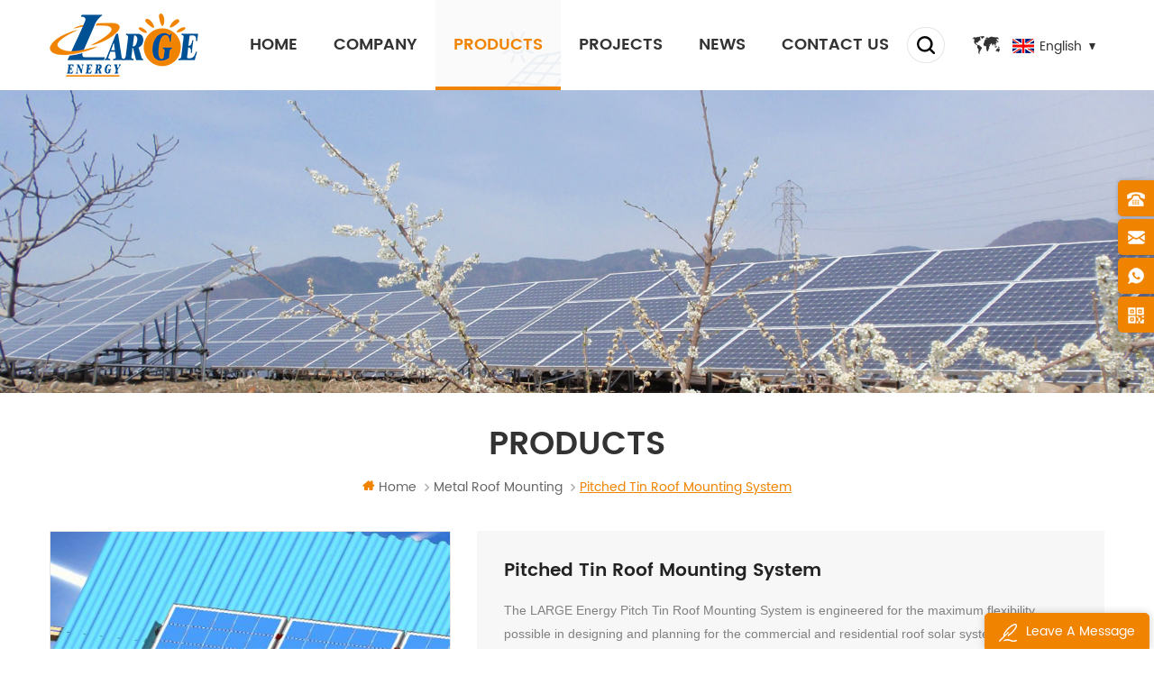

--- FILE ---
content_type: text/html
request_url: https://www.largenergy.com/pitched-tin-roof-mounting-system_p9.html
body_size: 11240
content:
<!DOCTYPE html PUBLIC "-//W3C//DTD XHTML 1.0 Transitional//EN" "http://www.w3.org/TR/xhtml1/DTD/xhtml1-transitional.dtd">
<html xmlns="http://www.w3.org/1999/xhtml"> 
<head>
    <!--statement-->
    <!--[154]-->
    <meta http-equiv="X-UA-Compatible" content="IE=edge">
    <meta http-equiv="X-UA-Compatible" content="IE=9" />
    <meta http-equiv="X-UA-Compatible" content="IE=edge,Chrome=1" />
    <meta name="viewport" content="width=device-width, initial-scale=1.0, user-scalable=no">
    <meta http-equiv="Content-Type" content="text/html; charset=utf-8" />
    <title>Pitched Tin Roof Mounting System Manufacturer,Pitched Tin Roof Mounting System Price</title>
<meta name="keywords" content="Roof mounting system for solar,Roof mounted installation,Solar rooftop mounting" />
<meta name="description" content="Our company is a leading provider of Pitched Tin Roof Mounting System. We can provide customers with high quality,trustable and cost-efficient solar PV mounting system solutions." />
 
 
<meta property="og:image" content="https://"/>
<link href="/uploadfile/userimg/90c601bb40750deeacfff1ca18bb6372.png" rel="shortcut icon"  />
<link rel="alternate" hreflang="en" href="https://www.largenergy.com/pitched-tin-roof-mounting-system_p9.html" />
<link rel="alternate" hreflang="ja" href="https://ja.largenergy.com/pitched-tin-roof-mounting-system_p9.html" />
<link rel="alternate" hreflang="es" href="https://es.largenergy.com/pitched-tin-roof-mounting-system_p9.html" />
<link rel="alternate" hreflang="th" href="https://th.largenergy.com/pitched-tin-roof-mounting-system_p9.html" />
<link rel="alternate" hreflang="vi" href="https://vi.largenergy.com/pitched-tin-roof-mounting-system_p9.html" />
<link rel="alternate" href="https://www.largenergy.com/pitched-tin-roof-mounting-system_p9.html" hreflang="x-default" />

    <link type="text/css" rel="stylesheet" href="/template/css/style.css" />
    <link type="text/css" rel="stylesheet" href="/template/css/baguetteBox.min.css" />
    <script type="text/javascript" src="/template/js/demo.js"></script>

    <!--[if it ie9]
        <script src="/template/js/html5shiv.min.js"></script>
        <script src="/template/js/respond.min.js"></script>
    -->
    <!--[if IE 8]>
        <script src="https://oss.maxcdn.com/libs/html5shiv/3.7.0/html5shiv.js"></script>
        <script src="https://oss.maxcdn.com/libs/respond.js/1.3.0/respond.min.js"></script>
    <![endif]-->
	
	<!-- Google Tag Manager -->
<script>(function(w,d,s,l,i){w[l]=w[l]||[];w[l].push({'gtm.start':
new Date().getTime(),event:'gtm.js'});var f=d.getElementsByTagName(s)[0],
j=d.createElement(s),dl=l!='dataLayer'?'&l='+l:'';j.async=true;j.src=
'https://www.googletagmanager.com/gtm.js?id='+i+dl;f.parentNode.insertBefore(j,f);
})(window,document,'script','dataLayer','GTM-M2GFQDP');</script>
<!-- End Google Tag Manager -->
<!-- Google Tag Manager -->
<script>(function(w,d,s,l,i){w[l]=w[l]||[];w[l].push({'gtm.start':
new Date().getTime(),event:'gtm.js'});var f=d.getElementsByTagName(s)[0],
j=d.createElement(s),dl=l!='dataLayer'?'&l='+l:'';j.async=true;j.src=
'https://www.googletagmanager.com/gtm.js?id='+i+dl;f.parentNode.insertBefore(j,f);
})(window,document,'script','dataLayer','GTM-NR66J9D');</script>
<!-- End Google Tag Manager --></head> 
<body>

<!-- Google Tag Manager (noscript) -->
<noscript><iframe src="https://www.googletagmanager.com/ns.html?id=GTM-M2GFQDP"
height="0" width="0" style="display:none;visibility:hidden"></iframe></noscript>
<!-- End Google Tag Manager (noscript) -->
<!-- Google Tag Manager (noscript) -->
<noscript><iframe src="https://www.googletagmanager.com/ns.html?id=GTM-NR66J9D"
height="0" width="0" style="display:none;visibility:hidden"></iframe></noscript>
<!-- End Google Tag Manager (noscript) -->    	



     
  <div class="m m-head clearfix" style="">
        <div class="container">
            <div class="m-h clearfix">
                
                <div class="logo">
				
				    					                        <a class="logo-01" href="/" title="Xiamen Large Energy Tech Co., Ltd"><img alt="Xiamen Large Energy Tech Co., Ltd" src="/template/images/logo.png" /></a>
                                       
                </div>
                <div class="fy-xiala">
                        <dl class="select">
						    <dt><img src="/template/images/en.png" /><i>English</i><span>en</span></dt>
                            <dd>
                                <ul>
								                                    <li>
                                        <a href="https://www.largenergy.com/pitched-tin-roof-mounting-system_p9.html"><img src="/template/images/en.png" /><span>en</span><i>English</i></a>
                                    </li>
								                                    <li>
                                        <a href="https://ja.largenergy.com/pitched-tin-roof-mounting-system_p9.html"><img src="/template/images/ja.png" /><span>ja</span><i>日本語</i></a>
                                    </li>
								                                    <li>
                                        <a href="https://es.largenergy.com/pitched-tin-roof-mounting-system_p9.html"><img src="/template/images/es.png" /><span>es</span><i>español</i></a>
                                    </li>
								                                    <li>
                                        <a href="https://th.largenergy.com/pitched-tin-roof-mounting-system_p9.html"><img src="/template/images/th.png" /><span>th</span><i>ไทย</i></a>
                                    </li>
								                                    <li>
                                        <a href="https://vi.largenergy.com/pitched-tin-roof-mounting-system_p9.html"><img src="/template/images/vi.png" /><span>vi</span><i>Tiếng việt</i></a>
                                    </li>
								  	
                                </ul>
                            </dd>
							 
                        </dl>
                    </div>
                <div class="attr-nav">
                    <div class="search">
                        <a rel="nofollow" href="#">
                        </a>
                    </div>
                </div>
                <ul class="nav-heng">
                   <li><a href='/'>Home</a></li>
                    
					                        <li class="nav-shu"><a href="/about-us_d16">Company</a>
                               
                            <div class="nav-shu-box">
                            <ul>
                                
                                  <li><a href="/about-us_d16">About Us</a></li>
                                
                                  <li><a href="/certificates_d14">Certificates</a></li>
                                
                                  <li><a href="/factory_d15">Factory</a></li>
                                
                            </ul>
                            </div>    
                                                    </li>
                     					 
					
                    <li class="nav-heng nav-heng-n">
                        <a href="/products">Products</a>
                        <div class="nav-heng-box">
                                <ul>
								                                     <li>
                                        <p><a href="/tile-roof-mounting_c1"><img src="/uploadfile/category/334f58e0e7424f5abfc9302ef3926741.jpg" alt="Tile Roof Mounting" /></a></p>
                                        <span><a href="/tile-roof-mounting_c1">Tile Roof Mounting</a></span>
                                    </li>
								                                    <li>
                                        <p><a href="/metal-roof-mounting_c2"><img src="/uploadfile/category/107c17fb5837da59eee93b9d99a37330.jpg" alt="Metal Roof Mounting" /></a></p>
                                        <span><a href="/metal-roof-mounting_c2">Metal Roof Mounting</a></span>
                                    </li>
								                                    <li>
                                        <p><a href="/flat-roof-mounting_c3"><img src="/uploadfile/category/9ed81bd0b770ed8e90042c6f492573d1.jpg" alt="Flat Roof Mounting" /></a></p>
                                        <span><a href="/flat-roof-mounting_c3">Flat Roof Mounting</a></span>
                                    </li>
								                                    <li>
                                        <p><a href="/solar-farm-mounting_c5"><img src="/uploadfile/category/8189185e9cbf4740c041a4dbf96b0029.jpg" alt="Solar Farm Mounting" /></a></p>
                                        <span><a href="/solar-farm-mounting_c5">Solar Farm Mounting</a></span>
                                    </li>
								                                    <li>
                                        <p><a href="/solar-ground-mounting_c4"><img src="/uploadfile/category/75be1464288dbdf8253e285dd927c2f1.jpg" alt="Solar Ground Mounting" /></a></p>
                                        <span><a href="/solar-ground-mounting_c4">Solar Ground Mounting</a></span>
                                    </li>
								                                    <li>
                                        <p><a href="/mounting-components_c6"><img src="/uploadfile/category/a345f0a4ef445f6f3d7147da8f3c4e79.jpg" alt="Mounting Components" /></a></p>
                                        <span><a href="/mounting-components_c6">Mounting Components</a></span>
                                    </li>
									
                                     
                                </ul>
                            </div>
                    </li>
                    
					                    <li class="nav-shu"><a href="/projects_nc2">Projects</a>
                                           </li>
					
                                        <li class="nav-shu"><a href="/news_nc1">News</a>
                                           </li>
                    
                                            <li class="nav-shu"><a href="/contact-us_d2">Contact us</a>
                                                    </li>
                                     </ul>
                <div class="mobile-menu-area">
                    <div class="container">
                        <div class="row">
                            <nav id="mobile-menu">
                                <ul class="clearfix">
                                    <li><a href="/">Home</a></li>
                                    
									                                      <li><a href="/about-us_d16">Company</a>
                                         
                                        <ul>
                                            
                                              <li><a href="/about-us_d16">About Us</a></li>
                                            
                                              <li><a href="/certificates_d14">Certificates</a></li>
                                            
                                              <li><a href="/factory_d15">Factory</a></li>
                                            
                                        </ul>
                                                                            </li>
                                    									 
                                    <li><a href="/products">Products</a>
                                       <ul>
                                                                                                <li><a href="/tile-roof-mounting_c1">Tile Roof Mounting</a>
                                                    
                                                </li>
                                                                                                <li><a href="/metal-roof-mounting_c2">Metal Roof Mounting</a>
                                                    
                                                </li>
                                                                                                <li><a href="/flat-roof-mounting_c3">Flat Roof Mounting</a>
                                                    
                                                </li>
                                                                                                <li><a href="/solar-farm-mounting_c5">Solar Farm Mounting</a>
                                                    
                                                </li>
                                                                                                <li><a href="/solar-ground-mounting_c4">Solar Ground Mounting</a>
                                                    
                                                </li>
                                                                                                <li><a href="/mounting-components_c6">Mounting Components</a>
                                                    
                                                </li>
                                                                                        </ul>
                                    </li>
									
									                                    <li><a href="/projects_nc2">Projects</a>
                                                                           </li>
									
                                                                        <li><a href="/news_nc1">News</a>
                                                                           </li>
                                    
                                                                        <li><a href="/contact-us_d2">Contact us</a>
                                                                            </li>
                                                                    </ul>
                            </nav>
                        </div>
                    </div>
                </div>
                <div class="top-search">
                    <div class="top-searchW">
                        <span class="input-group-addon close-search"></span>
                        <div class="input-group">
                            <div class="header_search clearfix">
                                <input name="search_keyword" onkeydown="javascript:enterIn(event);" type="text" target="_blank" class="search_main form-control" placeholder="Search...">
                                <input type="submit" class="search_btn btn_search1" value="">
                            </div>
                        </div>
                    </div>
                </div>
            </div>
        </div>
    </div>
      
            
<div class="main page-banner">
                                          <img src="/uploadfile/bannerimg/16152583900756.jpg" alt="PV Mounting System">
	              </div>
  
 

         <div class="m main-mbx">
            <div class="container">
                <div class="main-0j clearfix">
                     <div class="m-bt">
                    <div><span>Products</span></div>
                </div>
                <div class="mbx-nr">
                    <a class="home" href="/">
                    <i class="fa fa-home"></i>Home</a>
                                                              <i class="fa fa-angle-right"></i><a href="/metal-roof-mounting_c2"><h2>Metal Roof Mounting</h2></a>
                                         <i class="fa fa-angle-right"></i><span>Pitched Tin Roof Mounting System</span>
                </div>
                </div>
            </div>
        </div>
    <!--5.0-->
    <div class="m-ny">
        <div class="container clearfix">
            <div class="main-body clearfix">
                <div class="products">
                        <div class="pro_img Up">
                            <div class="sp-wrap">
                                                           <a href="/uploadfile/202103/10/68512fb2c68c61d67e4138102027f2a2_medium.jpg">
                        <img src="/uploadfile/202103/10/68512fb2c68c61d67e4138102027f2a2_medium.jpg" alt = "Solar mounting system" /></a>
                                                   <a href="/uploadfile/202303/28/f82819e3bdcb3f464f50f24238125794_medium.jpg">
                        <img src="/uploadfile/202303/28/f82819e3bdcb3f464f50f24238125794_medium.jpg" alt = "Solar mounting system" /></a>
                                                   <a href="/uploadfile/202303/28/4fab2ccf6bab308ceda291700c6d6bdf_medium.jpg">
                        <img src="/uploadfile/202303/28/4fab2ccf6bab308ceda291700c6d6bdf_medium.jpg" alt = "Solar mounting system" /></a>
                                                   <a href="/uploadfile/202303/28/73aa189595fe674c7baa7effb429cf17_medium.jpg">
                        <img src="/uploadfile/202303/28/73aa189595fe674c7baa7effb429cf17_medium.jpg" alt = "Solar mounting system" /></a>
                                                   <a href="/uploadfile/202303/28/bda6387bfb4969686be649e5903974e6_medium.jpg">
                        <img src="/uploadfile/202303/28/bda6387bfb4969686be649e5903974e6_medium.jpg" alt = "Solar mounting system" /></a>
                                                    </div>
                            <!--zoom-->
                            <script type="text/javascript" src="/template/js/smoothproducts.js"></script>
                            <script type="text/javascript">
                            /* wait for images to load */
                            $(window).load(function() {
                                $('.sp-wrap').smoothproducts();
                            });
                            </script>
                        </div>
                        <div class="pro_table clearfix Up">
                            <h1>Pitched Tin Roof Mounting System</h1>
                            <p><p class="MsoNormal">
	<span style="font-size:14px;font-family:Arial;">The LARGE Energy Pitch Tin&nbsp;Roof Mounting System is engineered for the maximum flexibility possible in designing and planning for the commercial and residential roof solar system. </span> 
</p></p>
                            <ul>
                                                                <li><p>Brand: </p> LARGE </li>
                                                                                                <li><p>Item No.: </p> LA-MRM-L</li>
                                                                                                <li><p>Payment: </p>  T/T or LC</li>
                                                                                                                                                                                                <li><p>Product origin: </p> Xiamen China</li>
                                                                                                <li><p>Color: </p> Natural or customized.</li>
                                                                                                                                                                                                 <li><p>Shipping port: </p> Xiamen Port,China</li>
                                                                                                <li><p>Lead Time: </p> 10 work days after receipt of deposit </li>
                                 
                                                                                                 <li><p>Installation Site: </p> Tilt Tin Roof</li>
                                                                 <li><p>Raw Material: </p> Aluminum Alloy 6005-T5 & Stainless Steel 304</li>
                                                                 <li><p>Surface Treatment: </p> Anodized</li>
                                                                 <li><p>Wind Load: </p> Upto 60m/s</li>
                                                                 <li><p>Snow Load: </p> Upto 1.5KN/m2</li>
                                                                 <li><p>Standard Compliance: </p> AS/NZS1170.2 ; SGS and CE Certification.</li>
                                                            </ul>
                            <div class="con-xp-nnn"><a rel="nofollow" href="#Inquiry-go" class="pro_more">Contact us<i class="fa fa-envelope"></i></a>
							                            </div>
                        </div>
                        <div class="clearfix"></div>
                    </div>
                <div class="main-right clearfix  ">
                    
                    
                    <div class="ny-cp-tab-box demo1 clearfix">
                    <ul class="tab_menu clefix">
                        <li class="current">
                            <div>
                                 <p>Product Details</p>
                            </div>
                        </li>
                         
                    </ul>
                    <div class="tab_box clearfix">
                        <div class="clearfix">
                            <div class="cp-main"><p class="">
	<b><span style="font-family:Arial;font-size:16px;">Pitched Tin Roof Mounting System</span></b> 
</p>
<p class="">
	<span style="font-family:Arial;font-size:14px;white-space:normal;"><strong><a href="/pitched-tile-roof-mounting-system_p4.html" target="_blank">Pitched </a></strong><span style="font-family:Arial;white-space:normal;"><strong><a href="/pitched-tile-roof-mounting-system_p4.html" target="_blank">Tin&nbsp;Roof Mounting System</a></strong> is engineered for the maximum flexibility possible in designing and planning for the commercial and residential roof solar system. It is applicable to install the usual framed module,&nbsp;The special extruded aluminum rail, special D nut module, clamp kit and the various tin roof hooks,L feet kits,</span><span style="font-family:Arial;white-space:normal;"></span><span style="font-family:Arial;white-space:normal;">can be high pre-assembly and make the installation easy and quick to save your labor cost and time. The customized length can eliminate the weld and cut onsite to keep the high anticorrosive performance, the structure strength and the appearance.</span></span><span style="font-family:Arial;font-size:14px;white-space:normal;">.</span> 
</p>
<p class="">
	<b><b><span style="font-size:16px;font-family:Arial;color:#3300FF;">T</span></b><b><span style="font-size:16px;font-family:Arial;color:#3300FF;">echnical </span></b><b><span style="font-size:16px;font-family:Arial;color:#3300FF;">P</span></b><b><span style="font-size:16px;font-family:Arial;color:#3300FF;">arameters</span></b><b><span style="font-size:16px;font-family:Arial;color:#3300FF;">&nbsp;:</span></b></b> 
</p>
<p class="">
	<b><span style="font-size:14px;font-family:Arial;">Installation Site:</span></b><span style="font-size:14px;font-family:Arial;">&nbsp; &nbsp; &nbsp; &nbsp; &nbsp; &nbsp; &nbsp; &nbsp; &nbsp; &nbsp; &nbsp;Tilt Tin Roof</span> 
</p>
<p class="">
	<b><span style="font-size:14px;font-family:Arial;">Installation Angle:&nbsp; &nbsp; &nbsp; &nbsp; &nbsp; &nbsp; &nbsp; &nbsp;&nbsp;&nbsp;&nbsp;</span></b><span style="font-size:14px;font-family:Arial;">Parallel the roof</span><b><span style="font-size:14px;font-family:Arial;">&nbsp;</span></b><b></b> 
</p>
<p class="">
	<b><span style="font-size:14px;font-family:Arial;">Building Height:&nbsp; &nbsp; &nbsp; &nbsp; &nbsp; &nbsp; &nbsp; &nbsp; &nbsp; &nbsp; &nbsp;</span></b><span style="font-size:14px;font-family:Arial;">Upto&nbsp;</span><span style="font-size:14px;font-family:Arial;">20m<span style="background-color:;"></span></span> 
</p>
<p class="">
	<b><span style="font-size:14px;font-family:Arial;">Wind Load: &nbsp;</span></b><span style="font-size:14px;font-family:Arial;">&nbsp; &nbsp; &nbsp; &nbsp; &nbsp; &nbsp; &nbsp; &nbsp; &nbsp; &nbsp; &nbsp; &nbsp; &nbsp; &nbsp;Upto </span><span style="font-size:14px;font-family:Arial;">60m/s</span> 
</p>
<p class="">
	<b><span style="font-size:14px;font-family:Arial;">Snow Load: </span></b><span style="font-size:14px;font-family:Arial;">&nbsp; &nbsp; &nbsp; &nbsp; &nbsp; &nbsp; &nbsp; &nbsp; &nbsp; &nbsp; &nbsp; &nbsp; &nbsp; &nbsp;Upto 1.5KN/m</span><sup><span style="font-size:14px;font-family:Arial;">2</span></sup> 
</p>
<p class="">
	<b><span style="font-size:14px;font-family:Arial;">Applicable Module:</span></b><b><span style="font-size:14px;font-family:Arial;">&nbsp;</span></b><span style="font-size:14px;font-family:Arial;">&nbsp; &nbsp; &nbsp; &nbsp; &nbsp; &nbsp; &nbsp; Framed&nbsp;or Frameless</span> 
</p>
<p class="">
	<b><span style="font-size:14px;font-family:Arial;">Module Orientation:</span></b><span style="font-size:14px;font-family:Arial;">&nbsp; &nbsp; &nbsp; &nbsp; &nbsp; &nbsp; &nbsp;&nbsp;</span><span style="font-family:Arial;">Landscape and Portrait</span><span style="font-size:14px;font-family:Arial;"><br />
</span> 
</p>
<p class="">
	<b><span style="font-size:14px;font-family:Arial;">Module Dimension: </span></b><span style="font-size:14px;font-family:Arial;">&nbsp; &nbsp; &nbsp; &nbsp; &nbsp; &nbsp; &nbsp;</span><span style="font-family:Arial;">Applicable to any dimension</span><span style="font-size:14px;font-family:Arial;"><br />
</span> 
</p>
<p class="" style="margin-left:184.4500pt;text-indent:-184.4500pt;">
	<b><span style="font-size:14px;font-family:Arial;">Standard Compliance:</span></b><span style="font-size:14px;font-family:Arial;">&nbsp;&nbsp;&nbsp;&nbsp;&nbsp;&nbsp;&nbsp;&nbsp;&nbsp;AS/NZS1170.2 ; SGS and&nbsp;<span style="font-family:Arial;text-indent:-245.933px;white-space:normal;">CE Certification.</span></span> 
</p>
<p class="" style="margin-left:143.8000pt;text-indent:-143.8000pt;">
	<b><span style="font-size:14px;font-family:Arial;">Material:</span></b><span style="font-size:14px;font-family:Arial;">&nbsp; &nbsp; &nbsp; &nbsp; &nbsp; &nbsp; &nbsp; &nbsp; &nbsp; &nbsp; &nbsp; &nbsp; &nbsp; &nbsp; &nbsp; &nbsp; Aluminum&nbsp;Alloy 6005-T5, Stainless Steel&nbsp;304</span> 
</p>
<p class="">
	<b><span style="font-size:14px;font-family:Arial;">Color:&nbsp; &nbsp; &nbsp; &nbsp; &nbsp; &nbsp; &nbsp; &nbsp; &nbsp; &nbsp; &nbsp; &nbsp; &nbsp; &nbsp; &nbsp; &nbsp; &nbsp; &nbsp; &nbsp;</span></b><span style="font-size:14px;font-family:Arial;">Natural or&nbsp;</span><span style="font-family:Arial;">customized.</span><span style="font-size:14px;font-family:Arial;"><br />
</span> 
</p>
<p class="">
	<b><span style="font-size:14px;font-family:Arial;">Warranty: </span></b><span style="font-size:14px;font-family:Arial;">&nbsp; &nbsp; &nbsp; &nbsp; &nbsp; &nbsp; &nbsp; &nbsp; &nbsp; &nbsp; &nbsp; &nbsp; &nbsp; &nbsp; &nbsp;<span style="font-family:Arial;white-space:normal;">12 years of quality warranty and 20 years service life</span></span> 
</p>
<p class="">
	<span style="font-size:14px;font-family:Arial;"><br />
</span> 
</p>
<p class="">
	<span style="font-size:14px;font-family:Arial;"><b style="white-space:normal;"><b><span style="font-size:16px;font-family:Arial;color:#3300FF;">Installation Guide</span></b><b><span style="font-size:16px;font-family:Arial;color:#3300FF;">&nbsp;:</span></b></b></span><span style="font-family:Arial;"></span> 
</p>
<p class="">
	<span style="color:#000000;"><strong><span style="font-family:Arial;">Step 1</span></strong><span style="font-family:Arial;">:&nbsp;&nbsp;</span></span><span style="font-family:Arial;">Prepare the L-feet to the metal roof with M6.3*80mm wood screw.</span><span style="font-family:Arial;"><br />
</span> 
</p>
<p class="">
	<span style="white-space:normal;"><strong><span style="font-family:Arial;">Step 2</span></strong><span style="font-family:Arial;">:&nbsp;&nbsp;</span></span><span style="font-family:Arial;">Install the roof rails with the L- feet and LARGE D module nut</span><span style="font-family:Arial;"><br />
</span> 
</p>
<p class="">
	<span style="white-space:normal;"><strong><span style="font-family:Arial;">Step 3</span></strong><span style="font-family:Arial;">:&nbsp;&nbsp;</span></span><span style="font-family:Arial;">Put the solar panels on the roof rails ,and fix the pa</span><span style="font-family:Arial;">nel with Mid</span>&nbsp;<span style="font-family:Arial;">clamps,End clamps and D module nut.</span><span style="font-family:Arial;"><br />
</span><span style="white-space:normal;"></span> 
</p>
<p class="">
	<span style="font-family:Arial;"><img src="/js/htmledit/kindeditor/attached/20210310/20210310123237_28176.jpg" alt="Roof rack Pv array" width="" height="" title="Roof rack Pv array" align="" /><br />
</span> 
</p>
<p class="">
	<span style="white-space:normal;"><br />
</span><b style="font-family:Arial;white-space:normal;"><b><span style="font-size:16px;color:#3300FF;">Components List</span></b><b><span style="font-size:16px;color:#3300FF;">&nbsp;:</span></b></b> 
</p>
<p class="">
	<img src="/js/htmledit/kindeditor/attached/20210310/20210310123325_94894.jpg" alt="Pv panel metal roof mounting system" width="" height="" title="Pv panel metal roof mounting system" align="" /><br />
<br />
<span style="color:#000000;"><br />
</span> 
</p></div>
                        </div>
                         
                    </div>
                </div>
                    
                                                
                    <div class="relatedTags clearfix Up">
                         <p>Hot Tags :</p>
                        <div class="re_main">
                                                           <a href="/roof-mounting-system-for-solar_sp">Roof mounting system for solar</a>
                                                           <a href="/roof-mounted-installation_sp">Roof mounted installation</a>
                                                           <a href="/solar-rooftop-mounting_sp">Solar rooftop mounting</a>
                                                           <a href="/metal-tin-roof-mount_sp">Metal tin roof mount</a>
                                                           <a href="/pv-mounting-system-for-panel_sp">pv mounting system for panel</a>
                                                           <a href="/solar-bracket-pitch-roof-mounting_sp">Solar bracket pitch roof mounting</a>
                                                           <a href="/tin-roof-mounting-bracket_sp">Tin roof mounting bracket</a>
                                                           <a href="/corrugated-metal-roof-mounting-rack_sp">Corrugated metal roof mounting rack</a>
                                                    </div>
                    </div>
                     
                    <ul class="page_turn clearfix Up">
                                                <li>
                            <p>Previous :</p><a href="/adjustable-tin-roof-mounting-system_p10.html">Adjustable Tin Roof Mounting System</a></li>
                                                                    </ul>
                    <div class="cx-p">
                        <img src="" alt="" />
                    </div>
					
					<div class="pro_inquiry clr clearfix Up">
                        <div id="Inquiry-go" style="position: absolute;top: -120px;"></div>
                        <section id="blockbestsellers" class="column_box">
                            <b>Leave A Message</b>
                            <p>If you are interested in our products and want to know more details,please leave a message here,we will reply you as soon as we can.</p>
                            <form id="email_form" name="email_form" method="post" action="/inquiry/addinquiry">
                            <input type="hidden" name="msg_title" value="Pitched Tin Roof Mounting System" class="meInput" />
                            <input type="hidden" name="to_proid[]" value="9" class="meInput" />
                            <input type="hidden" name="product_id" value="9" class="meInput" />
                            <input type='hidden' name='msg_userid' value=1 />
                            <ul>
                                <li class="ny-con-cx-01">
                                    <label>Subject : <a href="/pitched-tin-roof-mounting-system_p9.html">Pitched Tin Roof Mounting System</a></label>
                                </li>
                                <li class="ny-con-cx-02">
                                    <div class="cx-xp"><img src="/template/images/xp-i-01.png" /></div>
                                    <input required type="text" name="msg_email" class="meInput" placeholder="Your email *" />
                                </li>
                                <li class="ny-con-cx-02">
                                    <div class="cx-xp"><img src="/template/images/xp-i-02.png" /></div>
                                    <input type="text" name="msg_tel" class="meInput" placeholder="Tel / WhatsApp" />
                                </li>
                                <li class="ny-con-cx-03">
                                    <div  class="cx-xp"><img src="/template/images/xp-i-03.png" /></div>
                                    <textarea required name="msg_content" class="meText" placeholder="Enter product details (such as color, size, materials etc.) and other specific requirements to receive an accurate quote. *"></textarea>
                                </li>
                                <div class="m-more">
                                    <span><input type="submit" value="Submit" class="send"></span>
                                </div>
                            </ul>
							 </form>
                        </section>
                    </div>
					 
                    <div class="clearfix"></div>
                </div>
                <div class="main-left">
                    <div id="right_column" class="left-nav column clearfix">
                        <section class="block blockcms column_box">
                            <span><em>
                        <p>Categories</p></em><i class="column_icon_toggle icon-plus-sign"></i></span>
                            <div class="htmleaf-content toggle_content">
                                <div class="tree-box">
                                    <ul class="tree">
									                                                <li><a href="/tile-roof-mounting_c1">Tile Roof Mounting</a>
                                                                                            </li>
                                                                                    <li><a href="/metal-roof-mounting_c2">Metal Roof Mounting</a>
                                                                                            </li>
                                                                                    <li><a href="/flat-roof-mounting_c3">Flat Roof Mounting</a>
                                                                                            </li>
                                                                                    <li><a href="/solar-farm-mounting_c5">Solar Farm Mounting</a>
                                                                                            </li>
                                                                                    <li><a href="/solar-ground-mounting_c4">Solar Ground Mounting</a>
                                                                                            </li>
                                                                                    <li><a href="/mounting-components_c6">Mounting Components</a>
                                                                                            </li>
                                        										 
                                    </ul>
                                    <script>
                                    $(function() {
                                        $(".tree").treemenu({
                                            delay: 300
                                        }).openActive();
                                    });
                                    </script>
                                </div>
                            </div>
                        </section>
                    </div>
                    <div id="right_column" class="left-hot column  clearfix">
                        <section class="block blockcms column_box">
                            <span><em>
                        <p>New Products</p></em><i class="column_icon_toggle icon-plus-sign"></i></span>
                            <div class="htmleaf-content toggle_content">
                                <div class="fen-cp">
                                    <ul>
									         
                                        <li class="clearfix">
                                            <div>
                                                <a href="/aluminum-farm-mounting-system_p28.html"><img id="product_detail_img"  alt="aluminum agriculture farm mounting kits" src="/uploadfile/202109/02/2cc09effd21275dd0a780dfcbfbf792d_small.jpg" /></a>
                                            </div>
                                            <p>
                                                <a class="fen-cp-bt" href="/aluminum-farm-mounting-system_p28.html">Aluminum Farm Mounting System</a>
                                                <span><a rel="nofollow" href="/aluminum-farm-mounting-system_p28.html">Read More</a></span>
                                            </p>
                                        </li>
                                             
                                        <li class="clearfix">
                                            <div>
                                                <a href="/alumiunm-solar-ground-mounting-system_p16.html"><img id="product_detail_img"  alt="Solar ground mounting" src="/uploadfile/202103/15/bdffb3e8aaaeba037b0a1dc5ea784e53_small.jpg" /></a>
                                            </div>
                                            <p>
                                                <a class="fen-cp-bt" href="/alumiunm-solar-ground-mounting-system_p16.html">Alumiunm Solar Ground Mounting System</a>
                                                <span><a rel="nofollow" href="/alumiunm-solar-ground-mounting-system_p16.html">Read More</a></span>
                                            </p>
                                        </li>
                                             
                                        <li class="clearfix">
                                            <div>
                                                <a href="/galvanized-steel-ground-mounting-system_p15.html"><img id="product_detail_img"  alt="Ground Mount" src="/uploadfile/202103/15/a73471f3c15118ec24e8091b042362cb_small.jpg" /></a>
                                            </div>
                                            <p>
                                                <a class="fen-cp-bt" href="/galvanized-steel-ground-mounting-system_p15.html">Galvanized Steel Ground Mounting System</a>
                                                <span><a rel="nofollow" href="/galvanized-steel-ground-mounting-system_p15.html">Read More</a></span>
                                            </p>
                                        </li>
                                             
                                        <li class="clearfix">
                                            <div>
                                                <a href="/carbon-steel-farm-mounting-system_p14.html"><img id="product_detail_img"  alt="Solar farm ground mounting system" src="/uploadfile/202103/11/f445b3f8545fa14eb693a64a8411ffcc_small.jpg" /></a>
                                            </div>
                                            <p>
                                                <a class="fen-cp-bt" href="/carbon-steel-farm-mounting-system_p14.html">Carbon Steel Farm Mounting System</a>
                                                <span><a rel="nofollow" href="/carbon-steel-farm-mounting-system_p14.html">Read More</a></span>
                                            </p>
                                        </li>
                                             
                                        <li class="clearfix">
                                            <div>
                                                <a href="/ballasted-flat-roof-mounting-system_p13.html"><img id="product_detail_img"  alt="solar panel flat roof mount" src="/uploadfile/202103/11/1ce4e1a3cbe0e3d91adcc2bf34d93877_small.jpg" /></a>
                                            </div>
                                            <p>
                                                <a class="fen-cp-bt" href="/ballasted-flat-roof-mounting-system_p13.html">Ballasted Flat Roof Mounting System</a>
                                                <span><a rel="nofollow" href="/ballasted-flat-roof-mounting-system_p13.html">Read More</a></span>
                                            </p>
                                        </li>
                                             
                                        <li class="clearfix">
                                            <div>
                                                <a href="/triangle-flat-roof-mounting-system_p12.html"><img id="product_detail_img"  alt="Triangle mounting system for flat roof" src="/uploadfile/202103/11/79f77fdabaea8a00fe9d91b6daac2e58_small.jpg" /></a>
                                            </div>
                                            <p>
                                                <a class="fen-cp-bt" href="/triangle-flat-roof-mounting-system_p12.html">Triangle Flat Roof Mounting System</a>
                                                <span><a rel="nofollow" href="/triangle-flat-roof-mounting-system_p12.html">Read More</a></span>
                                            </p>
                                        </li>
                                             
                                        <li class="clearfix">
                                            <div>
                                                <a href="/stand-seam-tin-roof-mounting-system_p11.html"><img id="product_detail_img"  alt="Solar roof frame system" src="/uploadfile/202103/10/3f80f58a87be30d2b314dccead1cfa70_small.jpg" /></a>
                                            </div>
                                            <p>
                                                <a class="fen-cp-bt" href="/stand-seam-tin-roof-mounting-system_p11.html">Stand Seam Tin Roof Mounting System</a>
                                                <span><a rel="nofollow" href="/stand-seam-tin-roof-mounting-system_p11.html">Read More</a></span>
                                            </p>
                                        </li>
                                             
                                        <li class="clearfix">
                                            <div>
                                                <a href="/adjustable-tin-roof-mounting-system_p10.html"><img id="product_detail_img"  alt="Solar rack system bracket" src="/uploadfile/202103/10/8e24ea694770a5170567d5880d2bc83d_small.jpg" /></a>
                                            </div>
                                            <p>
                                                <a class="fen-cp-bt" href="/adjustable-tin-roof-mounting-system_p10.html">Adjustable Tin Roof Mounting System</a>
                                                <span><a rel="nofollow" href="/adjustable-tin-roof-mounting-system_p10.html">Read More</a></span>
                                            </p>
                                        </li>
                                             
                                        <li class="clearfix">
                                            <div>
                                                <a href="/pitched-tin-roof-mounting-system_p9.html"><img id="product_detail_img"  alt="Solar mounting system" src="/uploadfile/202103/10/68512fb2c68c61d67e4138102027f2a2_small.jpg" /></a>
                                            </div>
                                            <p>
                                                <a class="fen-cp-bt" href="/pitched-tin-roof-mounting-system_p9.html">Pitched Tin Roof Mounting System</a>
                                                <span><a rel="nofollow" href="/pitched-tin-roof-mounting-system_p9.html">Read More</a></span>
                                            </p>
                                        </li>
                                             
                                        <li class="clearfix">
                                            <div>
                                                <a href="/pitched-tile-roof-mounting-system_p4.html"><img id="product_detail_img"  alt="PV Panel Roof Mounting" src="/uploadfile/202103/10/3a6738f89c9177550ca295137541beb3_small.jpg" /></a>
                                            </div>
                                            <p>
                                                <a class="fen-cp-bt" href="/pitched-tile-roof-mounting-system_p4.html">Pitched Tile Roof Mounting System</a>
                                                <span><a rel="nofollow" href="/pitched-tile-roof-mounting-system_p4.html">Read More</a></span>
                                            </p>
                                        </li>
                                        										 
                                    </ul>
                                </div>
                            </div>
                        </section>
                    </div>
                </div>
             
				<div class="view_pro clearfix Up">
                    <div class="m-bt">
                        <div>
                            <span>related products</span>
                            <i><img src="/template/images/bt-01.png"></i>
                    </div>
                     </div>
                    <div class="slider cp-1j-lb">
					       
                        <div class="Up">
                            <div class="cp-1j-lei">
                                <a  href="/adjustable-tin-roof-mounting-system_p10.html"></a>
                                <div class="cp-1j-img">
                                    <div class="m-2j-zz"><p><i><img src="/template/images/shizi-01.png"></i></p></div>
                                    <span><img id="product_detail_img"  alt="Solar rack system bracket" src="/uploadfile/202103/10/8e24ea694770a5170567d5880d2bc83d_small.jpg" /></span>
                                </div>
                                <div class="cp-1j-txt">
                                    <span>Adjustable Tin Roof Mounting System</span>
                                    <p>
	Adjustable Tin&nbsp;Roof Mounting System can be adjusted from 10 degree to 60 degree,it is suitable for any installation location you need! 
</p>
                                </div>
                            </div>
                        </div>
                           
                        <div class="Up">
                            <div class="cp-1j-lei">
                                <a  href="/stand-seam-tin-roof-mounting-system_p11.html"></a>
                                <div class="cp-1j-img">
                                    <div class="m-2j-zz"><p><i><img src="/template/images/shizi-01.png"></i></p></div>
                                    <span><img id="product_detail_img"  alt="Solar roof frame system" src="/uploadfile/202103/10/3f80f58a87be30d2b314dccead1cfa70_small.jpg" /></span>
                                </div>
                                <div class="cp-1j-txt">
                                    <span>Stand Seam Tin Roof Mounting System</span>
                                    <p>
	Standing Seam Tin&nbsp;Roof Mounting System is 100% no demage to the roof and it is engineered for the maximum flexibility possible in designing and planning for the commercial and residential roof solar system. 
</p>
                                </div>
                            </div>
                        </div>
                           
                        <div class="Up">
                            <div class="cp-1j-lei">
                                <a  href="/solar-l-feet-with-hanger-bolt_p35.html"></a>
                                <div class="cp-1j-img">
                                    <div class="m-2j-zz"><p><i><img src="/template/images/shizi-01.png"></i></p></div>
                                    <span><img id="product_detail_img"  alt="L-feet solar metal roof hook" src="/uploadfile/202303/29/f4cd923d06d0c8746388ac341e725cd1_small.jpg" /></span>
                                </div>
                                <div class="cp-1j-txt">
                                    <span>Solar L Feet With Hanger Bolt</span>
                                    <p>
	LARGE&nbsp; Hanger Bolt with L foot are&nbsp;used for tin roof and tile roof mounting the hanger bolt's length are M10X200mm; M10X250mm &amp; M10X300mm,for the roof, customized are available. 
</p>
                                </div>
                            </div>
                        </div>
                           
                        <div class="Up">
                            <div class="cp-1j-lei">
                                <a  href="/adjustable-tin-roof-mounting-system_p10.html"></a>
                                <div class="cp-1j-img">
                                    <div class="m-2j-zz"><p><i><img src="/template/images/shizi-01.png"></i></p></div>
                                    <span><img id="product_detail_img"  alt="Solar rack system bracket" src="/uploadfile/202103/10/8e24ea694770a5170567d5880d2bc83d_small.jpg" /></span>
                                </div>
                                <div class="cp-1j-txt">
                                    <span>Adjustable Tin Roof Mounting System</span>
                                    <p>
	Adjustable Tin&nbsp;Roof Mounting System can be adjusted from 10 degree to 60 degree,it is suitable for any installation location you need! 
</p>
                                </div>
                            </div>
                        </div>
                           
                        <div class="Up">
                            <div class="cp-1j-lei">
                                <a  href="/metal-roof-l-feet-hook_p19.html"></a>
                                <div class="cp-1j-img">
                                    <div class="m-2j-zz"><p><i><img src="/template/images/shizi-01.png"></i></p></div>
                                    <span><img id="product_detail_img"  alt="L-feet solar metal roof hook" src="/uploadfile/202303/29/a1dc365bbdee86b32ec953e7dfd27046_small.jpg" /></span>
                                </div>
                                <div class="cp-1j-txt">
                                    <span>Metal Roof L feet Hook</span>
                                    <p>
	LARGE L-Foot Hook and hanger bolt are&nbsp;used for tin roof mounting installation.usually,the hanger bolt use M10*200mm for the roof, you also can use M12*300mm, customized is available. 
</p>
                                </div>
                            </div>
                        </div>
                           
                        <div class="Up">
                            <div class="cp-1j-lei">
                                <a  href="/galvanized-steel-ground-mounting-system_p15.html"></a>
                                <div class="cp-1j-img">
                                    <div class="m-2j-zz"><p><i><img src="/template/images/shizi-01.png"></i></p></div>
                                    <span><img id="product_detail_img"  alt="Ground Mount" src="/uploadfile/202103/15/a73471f3c15118ec24e8091b042362cb_small.jpg" /></span>
                                </div>
                                <div class="cp-1j-txt">
                                    <span>Galvanized Steel Ground Mounting System</span>
                                    <p>
	LARGE Galvanized Steel Ground Mounting System is suitable for open ground,which can be used for both concrete foundation and ground screw.The ground mounting system with galvanized steel structure. has large application on the ground. 
</p>
                                </div>
                            </div>
                        </div>
                           
                        <div class="Up">
                            <div class="cp-1j-lei">
                                <a  href="/solar-panel-end-clamps_p38.html"></a>
                                <div class="cp-1j-img">
                                    <div class="m-2j-zz"><p><i><img src="/template/images/shizi-01.png"></i></p></div>
                                    <span><img id="product_detail_img"  alt="Solar rail mounting clamp" src="/uploadfile/202303/29/9d56472093bf598cd9c2d461c715919e_small.jpg" /></span>
                                </div>
                                <div class="cp-1j-txt">
                                    <span>Solar Panel End Clamps</span>
                                    <p>
	LARGE Solar Panel Clamps&nbsp;are made of strength extrusion aluminum alloy 6005-T5 ,which can be used for solar panel installation with the thickness 25~50mm of solar modules. 


	It is pre-assembled by different length of SUS304 screws and aluminum D module nuts to meet your solar panel's requirement. 
</p>
                                </div>
                            </div>
                        </div>
                           
                        <div class="Up">
                            <div class="cp-1j-lei">
                                <a  href="/stainless-steel-304-screw_p41.html"></a>
                                <div class="cp-1j-img">
                                    <div class="m-2j-zz"><p><i><img src="/template/images/shizi-01.png"></i></p></div>
                                    <span><img id="product_detail_img"  alt="Solar fastener" src="/uploadfile/202304/15/f729339d52b73f7519106774c143080a_small.jpg" /></span>
                                </div>
                                <div class="cp-1j-txt">
                                    <span>Stainless Steel 304 Screw</span>
                                    <p>
	LARGE SUS304 screws and nuts are&nbsp;used on many solar roof hooks and other solar components, its very important for solar modules' installation. 
</p>
                                </div>
                            </div>
                        </div>
                           
                        <div class="Up">
                            <div class="cp-1j-lei">
                                <a  href="/aluminum-mini-rails_p31.html"></a>
                                <div class="cp-1j-img">
                                    <div class="m-2j-zz"><p><i><img src="/template/images/shizi-01.png"></i></p></div>
                                    <span><img id="product_detail_img"  alt="Solar panel mounting rail" src="/uploadfile/202303/28/072495f7788c3c705b46cdb800b2e6bd_small.jpg" /></span>
                                </div>
                                <div class="cp-1j-txt">
                                    <span>Aluminum Mini Rails</span>
                                    <p>
	LARGE Mini Rails are made of strength extrusion aluminum alloy 6005-T5 ,which can be used for solar panel installation.our standard length is 300mm and 400mm,or also can be made as per your request. 
</p>
                                </div>
                            </div>
                        </div>
                        						 
                    </div>
                </div>
            </div>
        </div>
    </div>
    
<div class="m m-f" style="background:#222222 url(/uploadfile/bannerimg/1611829080693431069.jpg) no-repeat center top;background-size:cover;background-attachment: fixed;">
        <div class="m-f-01">
            <div class="mian-f-t">
                <div class="container">
                                    <div class="f-logo">
                    <a href="/"><img src="/uploadfile/single/7794d76b9246216bbcaf5dd7d5940f77.png" alt="Xiamen Large Energy Tech Co., Ltd" /></a>
                </div>
                <div class=" ">
                    <p>We can provide any solar mounting solutions for your need,Yours trust is our honor.</p>
                </div>
                </div>
            </div>
            <div class="container">
                <div class="footer clearfix">
                    <div id="right_column" class="fot_links fot_links-01">
                        <section id="blockbestsellers" class="block products_block column_box">
                            <span class="fot_title"><em>Contact us</em><i class="fa fa-chevron-down"></i></span>
                            <div class="block_content toggle_content">
                                <div class="m-f-con">
                                    <p><i><img src="/template/images/f-con-01.png" /></i><span>Sales add.: No.18 Xinglong Road Huli District Xiamen China </br>Factory add.: No.15 Xingmei Road Jimei District Xiamen China</span></p>
                                                                        <p><i><img src="/template/images/f-con-02.png" /></i><a rel="nofollow" href="Tel:+86-592-5663877">+86-592-5663877</a></p>
                                                                        
                                                                        <p><i><img src="/template/images/f-con-03.png" /></i><a rel="nofollow" href="mailto:info@largenergy.com">info@largenergy.com</a></p>
                                    									                                                                         
                                    <p><i><img src="/template/images/f-con-04.png" /></i><a rel="nofollow" href="whatsapp://send?phone=+86-18950038692">+86-18950038692</a></p>
                                                                                                        </div>
                            </div>
                        </section>
                    </div>
                    <div id="right_column" class="fot_links fot_links-02">
                        <section id="blockbestsellers" class="block products_block column_box">
                            <span class="fot_title"><em>Need Help</em><i class="fa fa-chevron-down"></i></span>
                            <div class="block_content toggle_content">
                                <ul>
                                                                         <li><a href="/">Home</a></li>
                                                                          <li><a href="/about-us_d1">About us</a></li>
                                                                          <li><a href="/contact-us_d2">Contact us</a></li>
                                                                          <li><a href="/blog">Blog</a></li>
                                                                          <li><a href="/sitemap.html">Sitemap</a></li>
                                                                          <li><a href="/sitemap.xml">XML</a></li>
                                                                          <li><a href="/privacy-policy_d13">Privacy Policy</a></li>
                                                                    </ul>
                            </div>
                        </section>
                    </div>
                    <div id="right_column" class="fot_links fot_links-03">
                        <section id="blockbestsellers" class="block products_block column_box">
                            <span class="fot_title"><em>Hot Tags</em><i class="fa fa-chevron-down"></i></span>
                            <div class="block_content toggle_content">
                                <ul>
                                                                              <li><a href="/solar-mount-for-solar-panel_sp">Solar mount for solar panel</a></li>
                                                                              <li><a href="/solar-roman-roof-racking-system_sp">Solar roman roof racking system</a></li>
                                                                              <li><a href="/pitch-roof-mounting-system_sp">Pitch roof mounting system</a></li>
                                                                              <li><a href="/solar-mounting-adjustable-structure_sp">Solar mounting adjustable structure</a></li>
                                                                              <li><a href="/solar-system-mounting-solution_sp">Solar system mounting solution</a></li>
                                                                              <li><a href="/concrete-mount-for-flat-roof_sp">Concrete mount for flat roof</a></li>
                                                                              <li><a href="/ballasted-solar-bracket-system_sp">Ballasted solar bracket system</a></li>
                                                                              <li><a href="/farmland-mounting-solution_sp">Farmland mounting solution</a></li>
                                                                              <li><a href="/solar-panel-ground-rack-mounting_sp">Solar panel ground rack mounting</a></li>
                                                                              <li><a href="/solar-ground-mounting-system_sp">Solar ground mounting system</a></li>
                                                                    </ul>
                            </div>
                        </section>
                    </div>
                    
                    <div id="right_column" class="fot_links fot_links-04">
					                        <section id="blockbestsellers" class="block products_block column_box">
                            <span class="fot_title"><em>Subscribe</em><i class="fa fa-chevron-down"></i></span>
                            <div class="block_content toggle_content">
                                
                                
                                <div class="f-dy">
                                    <p>For inquiries about our products or pricelist, please leave to us and we will be in touch within 24 hours.</p>
                                    <div class="f-dy-search">
                                        <input name="textfield" id="user_email" type="text" placeholder="Enter your email" class="f-dy-search_main">
                                        <span><input name="" type="submit" onclick="add_email_list();" class="f-dy-search_btn" value="Submit"></span>
                                    </div>
									<script>
                               var email = document.getElementById('user_email');
                            function add_email_list()
                            {
                                $.ajax({
                                    url: "/common/ajax/addtoemail/emailname/" + email.value,
                                    type: 'GET',
                                    success: function(info) {
                                        if (info == 1) {
                                            alert('Successfully!');
                                        } else {
                                            alert('lost!');
                                        }
                                    }
                                });
                            }
                            </script>
                                </div>
                                <div class="f-link">
                                       
                             
                                                             <a href="https://www.facebook.com" target="_blank" rel="nofollow"><img src="/uploadfile/friendlink/297938db46659f496c71f1ea4144af91.jpg" /></a>
                                                             <a href="https://www.linkedin.com" target="_blank" rel="nofollow"><img src="/uploadfile/friendlink/a5299b9069fe1aae59ce11a79937996d.jpg" /></a>
                                                             <a href="https://www.twitter.com" target="_blank" rel="nofollow"><img src="/uploadfile/friendlink/17f338e8d7e8d973cfb83c2292001a04.jpg" /></a>
                                                             <a href="https://www.youtobe.com" target="_blank" rel="nofollow"><img src="/uploadfile/friendlink/7c697c3143df9aeed12307e0719a5cc3.jpg" /></a>
                                                             <a href="https://www.pinterest.com" target="_blank" rel="nofollow"><img src="/uploadfile/friendlink/2234e923a74946d89b9e133c15a6630f.jpg" /></a>
                                                                                        </div>
                            </div>

                        </section>
                    </div>
                </div>
            </div>
        </div>
        <div class="m-bottom clearfix">
            <div class="container">
                <div class="m-b-l">
                    <p class="copy clearfix">© Copyright: 2025 Xiamen Large Energy Tech Co., Ltd All Rights Reserved. </p>
                    <div class="ipv6">
                        <img src="/template/images/ipv6.png" />
                        <p>IPv6 network supported</p>
                    </div>
                                                            <div class="fx-01">
                        <p>Friendly Links : </p>
                                                  <a href="http://www.artsignenergy.com/products">Solar PV Mounting Systems Manufacturer</a>
                                                  <a href="http://www.smartwireconnect.com/solar-panel-connectors-and-cables-934">PV Solar Connectors</a>
                                                  <a href="http://www.sic-solar.com/products">Solar mounting system solution company</a>
                                                  <a href="http://www.kinsend.com/">Pitched Roof Mounting System</a>
                                                  <a href="http://www.artsignenergy.com/roof-mount_c1">Roof Mounting System</a>
                                                  <a href="http://www.weransolar.com/">Top PV Solar Panel Factory</a>
                                                  <a href="https://www.uisolar.com">ground mount solar systems</a>
                                                  <a href="https://www.oulupower.com/Inverters-pl3259391.html">Solar Inverter Manufacturer</a>
                                                  <a href="https://www.pandasolarpv.com">pandasolarpv</a>
                                                  <a href="http://www.tiantechsolar.com/">tiantechsolar</a>
                                                  <a href="http://www.sunroverpv.com/products">Solar Panel System Suppliers</a>
                                                  <a href="http://www.xmwintop.com">Solar Mount Structure</a>
                                                  <a href="http://www.solarstent.com">Roof Mounting System</a>
                                                  <a href="https://www.masjingwei.com/vertical-horizontal-integrated-slewing-drive-for-solar-systerm_p28.html">Solar Tracker Slew Drive</a>
                                                  <a href="http://www.9sunsolar.com">9sunsolar</a>
                                                  <a href="https://www.sundtapv.com/energy-system-solution_c4">Solar System Factory</a>
                                                  <a href="https://www.cowellxm.com">Cowellxm</a>
                                                  <a href="https://www.kingfeels.com">kingfeels</a>
                                                  <a href="http://www.esunlfp.com">esunlfp</a>
                                                  <a href="https://www.xmsrsolar.com">xmsrsolar</a>
                                                  <a href="https://www.stinenergypv.com">stinenergypv</a>
                                                  <a href="https://www.everexceed.com">everexceed</a>
                                                  <a href="https://www.upbest-power.com/">upbest-power</a>
                                                  <a href="https://www.hqmount.com/">Solar mounting system</a>
                                                  <a href="https://www.grdmount.com/">Solar Tile Roof Mounting</a>
                                                  <a href="https://www.xmtopenergy.com/">TOPFENCE</a>
                                                  <a href="https://www.higonsolar.com/">full black solar panel</a>
                                                  <a href="https://www.corigy.com/balcony-mounting-system_c9">Balcony Mounting System</a>
                                                  <a href="https://www.jinmegasolar.com">jinmegasolar</a>
                                                  <a href="https://www.solarsunever.com">solarsunever</a>
                                                  <a href="https://www.stechbatteries.com">Lifepo4 Battery</a>
                         
                    </div>
                                    </div>
            </div>
        </div>
    </div>
    <div class="m-f-xin">
        <ul>
            <li>
                <a href="/"></a>
                <div>
                    <i class="fa fa-home"></i>
                    <p>Home</p>
                </div>
            </li>
            <li>
                <a href="/products"></a>
                <div>
                    <i class="fa fa-th-large"></i>
                    <p>Products</p>
                </div>
            </li>
            <li>
                <div></div>
            </li>
            <li>
                <a href="/news"></a>
                <div>
                    <i class="fa fa-list-alt"></i>
                    <p>News</p>
                </div>
            </li>
            <li>
                <a href="/contact-us_d2"></a>
                <div>
                    <i class="fa fa-comments-o"></i>
                    <p>Contact</p>
                </div>
            </li>
        </ul>
    </div>
    <!--75%-->
    <div class="toTop" style="">
        <span>top</span>
    </div>
    <!--service-->
    <div class="online_section">
        <div class="online">
            <ul>
                                <li class="online_tel"><i></i><a href="Tel:+86-592-5663877">+86-592-5663877</a></li>
                 
                   
                <li class="online_email"><i></i><a rel="nofollow" href="mailto:info@largenergy.com">info@largenergy.com</a></li>
                 
                                                 
                <li class="online_whatsapp"><i></i><a rel="nofollow" href="whatsapp://send?phone=+86-18950038692">+86-18950038692</a></li>
                                                                <li class="online_coad"><i></i><p>Scan to WeChat</p><div class="img"><img src="/template/images/2wm.jpg" alt=""></div></li>
            </ul>
        </div>
    </div>
    <!--online-->
    <div id="online_qq_layer">
        <div id="online_qq_tab">
            <a id="floatShow" rel="nofollow" href="javascript:void(0);">
                <i><img src="/template/images/xp-logo-01.png" /></i>
                <p>Leave A Message</p>
            </a>
            <a id="floatHide" rel="nofollow" href="javascript:void(0);">
                <p>Leave A Message</p><i class="fa fa-minus"></i></a>
        </div>
        <div id="onlineService">
            <form role="form" action="/inquiry/addinquiry" method="post" name="email_form" id="email_form1">
               <input type="hidden" name="msg_title" value="Leave a Message" class="meInput" />
            <div class="online_form">
                <ul>
                    <p>If you are interested in our products and want to know more details,please leave a message here,we will reply you as soon as we can.</p>
                    <li>
                        <div class="cx-xp"><img src="/template/images/xp-i-01.png" /></div>
                        <input required type="text" name="msg_email" id="msg_email" class="meInput" placeholder="Email *" />
                    </li>
                    <li>
                        <div class="cx-xp"><img src="/template/images/xp-i-02.png" /></div>
                        <input type="text" name="msg_tel" class="meInput" placeholder="Tel / WhatsApp" />
                    </li>
                    <li>
                        <div  class="cx-xp"><img src="/template/images/xp-i-03.png" /></div>
                        <textarea required id="meText" maxlength="3000" name="msg_content" class="meText" placeholder="Enter product details (such as color, size, materials etc.) and other specific requirements to receive an accurate quote. *"></textarea>
                    </li>
                </ul>
                <div class="m-more">
                    <span><input class="submit" type="submit" value="Submit"></span>
                </div>
            </div>
            </form>
        </div>
    </div>
</body>
<script type="text/javascript" src="/template/js/demo01.js"></script>
<script type="text/javascript" src="/template/js/owl.carousel.min.js"></script>
    <script type="text/javascript" src="/template/js/baguetteBox.min.js"></script>
    <script type="text/javascript" src="/js/front/common.js"></script>
	<script type="text/javascript">
        baguetteBox.run('.m-4j-tab-l-01');
        baguetteBox.run('.m-4j-tab-l-02');
        baguetteBox.run('.ny-vd-02');
    </script>

</html>


--- FILE ---
content_type: text/css
request_url: https://www.largenergy.com/template/css/style.css
body_size: 71608
content:
/*bootstrap---bootstrap---bootstrap【bootstrap】*/
/*!
 * Bootstrap v3.3.6 (http://getbootstrap.com)
 * Copyright 2011-2015 Twitter, Inc.
 * Licensed under MIT (https://github.com/twbs/bootstrap/blob/master/LICENSE)
 */
/*! normalize.css v3.0.3 | MIT License | github.com/necolas/normalize.css */
html {
  /* [disabled]font-family: sans-serif; */
  -webkit-text-size-adjust: 100%;
  -ms-text-size-adjust: 100%;
}
body {
  margin: 0;
}
article,
aside,
details,
figcaption,
figure,
footer,
header,
hgroup,
main,
menu,
nav,
section,
summary {
  display: block;
}
audio,
canvas,
progress,
video {
  display: inline-block;
  vertical-align: baseline;
}
audio:not([controls]) {
  display: none;
  height: 0;
}
[hidden],
template {
  display: none;
}
a {
  background-color: transparent;
}
a:active,
a:hover {
  outline: 0;
}
abbr[title] {
  border-bottom: 1px dotted;
}
b,
strong {
  font-weight: bold;
}
dfn {
  font-style: italic;
}
h1 {
  margin: .67em 0;
  font-size: 2em;
}
mark {
  color: #000;
  background: #ff0;
}
small {
  font-size: 80%;
}
sub,
sup {
  position: relative;
  font-size: 75%;
  line-height: 0;
  vertical-align: baseline;
}
sup {
  top: -.5em;
}
sub {
  bottom: -.25em;
}
img {
  border: 0;
}
svg:not(:root) {
  overflow: hidden;
}
figure {
  margin: 1em 40px;
}
hr {
  height: 0;
  -webkit-box-sizing: content-box;
     -moz-box-sizing: content-box;
          box-sizing: content-box;
}
pre {
  overflow: auto;
}
code,
kbd,
pre,
samp {
  font-family: monospace, monospace;
  font-size: 1em;
}
button,
input,
optgroup,
select,
textarea {
  margin: 0;
  font: inherit;
  color: inherit;
}
button {
  overflow: visible;
}
button,
select {
  text-transform: none;
}
button,
html input[type="button"],
input[type="reset"],
input[type="submit"] {
  -webkit-appearance: button;
  cursor: pointer;
}
button[disabled],
html input[disabled] {
  cursor: default;
}
button::-moz-focus-inner,
input::-moz-focus-inner {
  padding: 0;
  border: 0;
}
input {
  line-height: normal;
}
input[type="checkbox"],
input[type="radio"] {
  -webkit-box-sizing: border-box;
     -moz-box-sizing: border-box;
          box-sizing: border-box;
  padding: 0;
}
input[type="number"]::-webkit-inner-spin-button,
input[type="number"]::-webkit-outer-spin-button {
  height: auto;
}
input[type="search"] {
  -webkit-box-sizing: content-box;
     -moz-box-sizing: content-box;
          box-sizing: content-box;
  -webkit-appearance: textfield;
}
input[type="search"]::-webkit-search-cancel-button,
input[type="search"]::-webkit-search-decoration {
  -webkit-appearance: none;
}
fieldset {
  padding: .35em .625em .75em;
  margin: 0 2px;
  border: 1px solid #c0c0c0;
}
legend {
  padding: 0;
  border: 0;
}
textarea {
  overflow: auto;
}
optgroup {
  font-weight: bold;
}
table {
  border-spacing: 0;
  border-collapse: collapse;
}
td,
th {
  padding: 0;
}
/*! Source: https://github.com/h5bp/html5-boilerplate/blob/master/src/css/main.css */
@media print {
  *,
  *:before,
  *:after {
    color: #000 !important;
    text-shadow: none !important;
    background: transparent !important;
    -webkit-box-shadow: none !important;
            box-shadow: none !important;
  }
  a,
  a:visited {
    text-decoration: underline;
  }
  a[href]:after {
    content: " (" attr(href) ")";
  }
  abbr[title]:after {
    content: " (" attr(title) ")";
  }
  a[href^="#"]:after,
  a[href^="javascript:"]:after {
    content: "";
  }
  pre,
  blockquote {
    border: 1px solid #999;

    page-break-inside: avoid;
  }
  thead {
    display: table-header-group;
  }
  tr,
  img {
    page-break-inside: avoid;
  }
  img {
    max-width: 100% !important;
  }
  p,
  h2,
  h3 {
    orphans: 3;
    widows: 3;
  }
  h2,
  h3 {
    page-break-after: avoid;
  }
  .navbar {
    display: none;
  }
  .btn > .caret,
  .dropup > .btn > .caret {
    border-top-color: #000 !important;
  }
  .label {
    border: 1px solid #000;
  }
  .table {
    border-collapse: collapse !important;
  }
  .table td,
  .table th {
    background-color: #fff !important;
  }
  .table-bordered th,
  .table-bordered td {
    border: 1px solid #ddd !important;
  }
}
/*@font-face {
  font-family: 'Glyphicons Halflings';

  src: url('../fonts/glyphicons-halflings-regular.eot');
  src: url('../fonts/glyphicons-halflings-regular.eot?#iefix') format('embedded-opentype'), url('../fonts/glyphicons-halflings-regular.woff2') format('woff2'), url('../fonts/glyphicons-halflings-regular.woff') format('woff'), url('../fonts/glyphicons-halflings-regular.ttf') format('truetype'), url('../fonts/glyphicons-halflings-regular.svg#glyphicons_halflingsregular') format('svg');
}*/
.glyphicon {
  position: relative;
  top: 1px;
  display: inline-block;
  font-family: 'Glyphicons Halflings';
  font-style: normal;
  font-weight: normal;
  line-height: 1;

  -webkit-font-smoothing: antialiased;
  -moz-osx-font-smoothing: grayscale;
}
.glyphicon-asterisk:before {
  content: "\002a";
}
.glyphicon-plus:before {
  content: "\002b";
}
.glyphicon-euro:before,
.glyphicon-eur:before {
  content: "\20ac";
}
.glyphicon-minus:before {
  content: "\2212";
}
.glyphicon-cloud:before {
  content: "\2601";
}
.glyphicon-envelope:before {
  content: "\2709";
}
.glyphicon-pencil:before {
  content: "\270f";
}
.glyphicon-glass:before {
  content: "\e001";
}
.glyphicon-music:before {
  content: "\e002";
}
.glyphicon-search:before {
  content: "\e003";
}
.glyphicon-heart:before {
  content: "\e005";
}
.glyphicon-star:before {
  content: "\e006";
}
.glyphicon-star-empty:before {
  content: "\e007";
}
.glyphicon-user:before {
  content: "\e008";
}
.glyphicon-film:before {
  content: "\e009";
}
.glyphicon-th-large:before {
  content: "\e010";
}
.glyphicon-th:before {
  content: "\e011";
}
.glyphicon-th-list:before {
  content: "\e012";
}
.glyphicon-ok:before {
  content: "\e013";
}
.glyphicon-remove:before {
  content: "\e014";
}
.glyphicon-zoom-in:before {
  content: "\e015";
}
.glyphicon-zoom-out:before {
  content: "\e016";
}
.glyphicon-off:before {
  content: "\e017";
}
.glyphicon-signal:before {
  content: "\e018";
}
.glyphicon-cog:before {
  content: "\e019";
}
.glyphicon-trash:before {
  content: "\e020";
}
.glyphicon-home:before {
  content: "\e021";
}
.glyphicon-file:before {
  content: "\e022";
}
.glyphicon-time:before {
  content: "\e023";
}
.glyphicon-road:before {
  content: "\e024";
}
.glyphicon-download-alt:before {
  content: "\e025";
}
.glyphicon-download:before {
  content: "\e026";
}
.glyphicon-upload:before {
  content: "\e027";
}
.glyphicon-inbox:before {
  content: "\e028";
}
.glyphicon-play-circle:before {
  content: "\e029";
}
.glyphicon-repeat:before {
  content: "\e030";
}
.glyphicon-refresh:before {
  content: "\e031";
}
.glyphicon-list-alt:before {
  content: "\e032";
}
.glyphicon-lock:before {
  content: "\e033";
}
.glyphicon-flag:before {
  content: "\e034";
}
.glyphicon-headphones:before {
  content: "\e035";
}
.glyphicon-volume-off:before {
  content: "\e036";
}
.glyphicon-volume-down:before {
  content: "\e037";
}
.glyphicon-volume-up:before {
  content: "\e038";
}
.glyphicon-qrcode:before {
  content: "\e039";
}
.glyphicon-barcode:before {
  content: "\e040";
}
.glyphicon-tag:before {
  content: "\e041";
}
.glyphicon-tags:before {
  content: "\e042";
}
.glyphicon-book:before {
  content: "\e043";
}
.glyphicon-bookmark:before {
  content: "\e044";
}
.glyphicon-print:before {
  content: "\e045";
}
.glyphicon-camera:before {
  content: "\e046";
}
.glyphicon-font:before {
  content: "\e047";
}
.glyphicon-bold:before {
  content: "\e048";
}
.glyphicon-italic:before {
  content: "\e049";
}
.glyphicon-text-height:before {
  content: "\e050";
}
.glyphicon-text-width:before {
  content: "\e051";
}
.glyphicon-align-left:before {
  content: "\e052";
}
.glyphicon-align-center:before {
  content: "\e053";
}
.glyphicon-align-right:before {
  content: "\e054";
}
.glyphicon-align-justify:before {
  content: "\e055";
}
.glyphicon-list:before {
  content: "\e056";
}
.glyphicon-indent-left:before {
  content: "\e057";
}
.glyphicon-indent-right:before {
  content: "\e058";
}
.glyphicon-facetime-video:before {
  content: "\e059";
}
.glyphicon-picture:before {
  content: "\e060";
}
.glyphicon-map-marker:before {
  content: "\e062";
}
.glyphicon-adjust:before {
  content: "\e063";
}
.glyphicon-tint:before {
  content: "\e064";
}
.glyphicon-edit:before {
  content: "\e065";
}
.glyphicon-share:before {
  content: "\e066";
}
.glyphicon-check:before {
  content: "\e067";
}
.glyphicon-move:before {
  content: "\e068";
}
.glyphicon-step-backward:before {
  content: "\e069";
}
.glyphicon-fast-backward:before {
  content: "\e070";
}
.glyphicon-backward:before {
  content: "\e071";
}
.glyphicon-play:before {
  content: "\e072";
}
.glyphicon-pause:before {
  content: "\e073";
}
.glyphicon-stop:before {
  content: "\e074";
}
.glyphicon-forward:before {
  content: "\e075";
}
.glyphicon-fast-forward:before {
  content: "\e076";
}
.glyphicon-step-forward:before {
  content: "\e077";
}
.glyphicon-eject:before {
  content: "\e078";
}
.glyphicon-chevron-left:before {
  /* content: "\f053";font-family:'FontAwesome'; */
}
.glyphicon-chevron-right:before {
  /* content: "\f054";font-family:'FontAwesome'; */
}
.glyphicon-chevron-left{/* background: url(../images/banner-jian-l.png) no-repeat; */}
.glyphicon-chevron-right{/* background: url(../images/banner-jian-r.png) no-repeat; */}
.glyphicon-plus-sign:before {
  content: "\e081";
}
.glyphicon-minus-sign:before {
  content: "\e082";
}
.glyphicon-remove-sign:before {
  content: "\e083";
}
.glyphicon-ok-sign:before {
  content: "\e084";
}
.glyphicon-question-sign:before {
  content: "\e085";
}
.glyphicon-info-sign:before {
  content: "\e086";
}
.glyphicon-screenshot:before {
  content: "\e087";
}
.glyphicon-remove-circle:before {
  content: "\e088";
}
.glyphicon-ok-circle:before {
  content: "\e089";
}
.glyphicon-ban-circle:before {
  content: "\e090";
}
.glyphicon-arrow-left:before {
  content: "\e091";
}
.glyphicon-arrow-right:before {
  content: "\e092";
}
.glyphicon-arrow-up:before {
  content: "\e093";
}
.glyphicon-arrow-down:before {
  content: "\e094";
}
.glyphicon-share-alt:before {
  content: "\e095";
}
.glyphicon-resize-full:before {
  content: "\e096";
}
.glyphicon-resize-small:before {
  content: "\e097";
}
.glyphicon-exclamation-sign:before {
  content: "\e101";
}
.glyphicon-gift:before {
  content: "\e102";
}
.glyphicon-leaf:before {
  content: "\e103";
}
.glyphicon-fire:before {
  content: "\e104";
}
.glyphicon-eye-open:before {
  content: "\e105";
}
.glyphicon-eye-close:before {
  content: "\e106";
}
.glyphicon-warning-sign:before {
  content: "\e107";
}
.glyphicon-plane:before {
  content: "\e108";
}
.glyphicon-calendar:before {
  content: "\e109";
}
.glyphicon-random:before {
  content: "\e110";
}
.glyphicon-comment:before {
  content: "\e111";
}
.glyphicon-magnet:before {
  content: "\e112";
}
.glyphicon-chevron-up:before {
  content: "\e113";
}
.glyphicon-chevron-down:before {
  content: "\e114";
}
.glyphicon-retweet:before {
  content: "\e115";
}
.glyphicon-shopping-cart:before {
  content: "\e116";
}
.glyphicon-folder-close:before {
  content: "\e117";
}
.glyphicon-folder-open:before {
  content: "\e118";
}
.glyphicon-resize-vertical:before {
  content: "\e119";
}
.glyphicon-resize-horizontal:before {
  content: "\e120";
}
.glyphicon-hdd:before {
  content: "\e121";
}
.glyphicon-bullhorn:before {
  content: "\e122";
}
.glyphicon-bell:before {
  content: "\e123";
}
.glyphicon-certificate:before {
  content: "\e124";
}
.glyphicon-thumbs-up:before {
  content: "\e125";
}
.glyphicon-thumbs-down:before {
  content: "\e126";
}
.glyphicon-hand-right:before {
  content: "\e127";
}
.glyphicon-hand-left:before {
  content: "\e128";
}
.glyphicon-hand-up:before {
  content: "\e129";
}
.glyphicon-hand-down:before {
  content: "\e130";
}
.glyphicon-circle-arrow-right:before {
  content: "\e131";
}
.glyphicon-circle-arrow-left:before {
  content: "\e132";
}
.glyphicon-circle-arrow-up:before {
  content: "\e133";
}
.glyphicon-circle-arrow-down:before {
  content: "\e134";
}
.glyphicon-globe:before {
  content: "\e135";
}
.glyphicon-wrench:before {
  content: "\e136";
}
.glyphicon-tasks:before {
  content: "\e137";
}
.glyphicon-filter:before {
  content: "\e138";
}
.glyphicon-briefcase:before {
  content: "\e139";
}
.glyphicon-fullscreen:before {
  content: "\e140";
}
.glyphicon-dashboard:before {
  content: "\e141";
}
.glyphicon-paperclip:before {
  content: "\e142";
}
.glyphicon-heart-empty:before {
  content: "\e143";
}
.glyphicon-link:before {
  content: "\e144";
}
.glyphicon-phone:before {
  content: "\e145";
}
.glyphicon-pushpin:before {
  content: "\e146";
}
.glyphicon-usd:before {
  content: "\e148";
}
.glyphicon-gbp:before {
  content: "\e149";
}
.glyphicon-sort:before {
  content: "\e150";
}
.glyphicon-sort-by-alphabet:before {
  content: "\e151";
}
.glyphicon-sort-by-alphabet-alt:before {
  content: "\e152";
}
.glyphicon-sort-by-order:before {
  content: "\e153";
}
.glyphicon-sort-by-order-alt:before {
  content: "\e154";
}
.glyphicon-sort-by-attributes:before {
  content: "\e155";
}
.glyphicon-sort-by-attributes-alt:before {
  content: "\e156";
}
.glyphicon-unchecked:before {
  content: "\e157";
}
.glyphicon-expand:before {
  content: "\e158";
}
.glyphicon-collapse-down:before {
  content: "\e159";
}
.glyphicon-collapse-up:before {
  content: "\e160";
}
.glyphicon-log-in:before {
  content: "\e161";
}
.glyphicon-flash:before {
  content: "\e162";
}
.glyphicon-log-out:before {
  content: "\e163";
}
.glyphicon-new-window:before {
  content: "\e164";
}
.glyphicon-record:before {
  content: "\e165";
}
.glyphicon-save:before {
  content: "\e166";
}
.glyphicon-open:before {
  content: "\e167";
}
.glyphicon-saved:before {
  content: "\e168";
}
.glyphicon-import:before {
  content: "\e169";
}
.glyphicon-export:before {
  content: "\e170";
}
.glyphicon-send:before {
  content: "\e171";
}
.glyphicon-floppy-disk:before {
  content: "\e172";
}
.glyphicon-floppy-saved:before {
  content: "\e173";
}
.glyphicon-floppy-remove:before {
  content: "\e174";
}
.glyphicon-floppy-save:before {
  content: "\e175";
}
.glyphicon-floppy-open:before {
  content: "\e176";
}
.glyphicon-credit-card:before {
  content: "\e177";
}
.glyphicon-transfer:before {
  content: "\e178";
}
.glyphicon-cutlery:before {
  content: "\e179";
}
.glyphicon-header:before {
  content: "\e180";
}
.glyphicon-compressed:before {
  content: "\e181";
}
.glyphicon-earphone:before {
  content: "\e182";
}
.glyphicon-phone-alt:before {
  content: "\e183";
}
.glyphicon-tower:before {
  content: "\e184";
}
.glyphicon-stats:before {
  content: "\e185";
}
.glyphicon-sd-video:before {
  content: "\e186";
}
.glyphicon-hd-video:before {
  content: "\e187";
}
.glyphicon-subtitles:before {
  content: "\e188";
}
.glyphicon-sound-stereo:before {
  content: "\e189";
}
.glyphicon-sound-dolby:before {
  content: "\e190";
}
.glyphicon-sound-5-1:before {
  content: "\e191";
}
.glyphicon-sound-6-1:before {
  content: "\e192";
}
.glyphicon-sound-7-1:before {
  content: "\e193";
}
.glyphicon-copyright-mark:before {
  content: "\e194";
}
.glyphicon-registration-mark:before {
  content: "\e195";
}
.glyphicon-cloud-download:before {
  content: "\e197";
}
.glyphicon-cloud-upload:before {
  content: "\e198";
}
.glyphicon-tree-conifer:before {
  content: "\e199";
}
.glyphicon-tree-deciduous:before {
  content: "\e200";
}
.glyphicon-cd:before {
  content: "\e201";
}
.glyphicon-save-file:before {
  content: "\e202";
}
.glyphicon-open-file:before {
  content: "\e203";
}
.glyphicon-level-up:before {
  content: "\e204";
}
.glyphicon-copy:before {
  content: "\e205";
}
.glyphicon-paste:before {
  content: "\e206";
}
.glyphicon-alert:before {
  content: "\e209";
}
.glyphicon-equalizer:before {
  content: "\e210";
}
.glyphicon-king:before {
  content: "\e211";
}
.glyphicon-queen:before {
  content: "\e212";
}
.glyphicon-pawn:before {
  content: "\e213";
}
.glyphicon-bishop:before {
  content: "\e214";
}
.glyphicon-knight:before {
  content: "\e215";
}
.glyphicon-baby-formula:before {
  content: "\e216";
}
.glyphicon-tent:before {
  content: "\26fa";
}
.glyphicon-blackboard:before {
  content: "\e218";
}
.glyphicon-bed:before {
  content: "\e219";
}
.glyphicon-apple:before {
  content: "\f8ff";
}
.glyphicon-erase:before {
  content: "\e221";
}
.glyphicon-hourglass:before {
  content: "\231b";
}
.glyphicon-lamp:before {
  content: "\e223";
}
.glyphicon-duplicate:before {
  content: "\e224";
}
.glyphicon-piggy-bank:before {
  content: "\e225";
}
.glyphicon-scissors:before {
  content: "\e226";
}
.glyphicon-bitcoin:before {
  content: "\e227";
}
.glyphicon-btc:before {
  content: "\e227";
}
.glyphicon-xbt:before {
  content: "\e227";
}
.glyphicon-yen:before {
  content: "\00a5";
}
.glyphicon-jpy:before {
  content: "\00a5";
}
.glyphicon-ruble:before {
  content: "\20bd";
}
.glyphicon-rub:before {
  content: "\20bd";
}
.glyphicon-scale:before {
  content: "\e230";
}
.glyphicon-ice-lolly:before {
  content: "\e231";
}
.glyphicon-ice-lolly-tasted:before {
  content: "\e232";
}
.glyphicon-education:before {
  content: "\e233";
}
.glyphicon-option-horizontal:before {
  content: "\e234";
}
.glyphicon-option-vertical:before {
  content: "\e235";
}
.glyphicon-menu-hamburger:before {
  content: "\e236";
}
.glyphicon-modal-window:before {
  content: "\e237";
}
.glyphicon-oil:before {
  content: "\e238";
}
.glyphicon-grain:before {
  content: "\e239";
}
.glyphicon-sunglasses:before {
  content: "\e240";
}
.glyphicon-text-size:before {
  content: "\e241";
}
.glyphicon-text-color:before {
  content: "\e242";
}
.glyphicon-text-background:before {
  content: "\e243";
}
.glyphicon-object-align-top:before {
  content: "\e244";
}
.glyphicon-object-align-bottom:before {
  content: "\e245";
}
.glyphicon-object-align-horizontal:before {
  content: "\e246";
}
.glyphicon-object-align-left:before {
  content: "\e247";
}
.glyphicon-object-align-vertical:before {
  content: "\e248";
}
.glyphicon-object-align-right:before {
  content: "\e249";
}
.glyphicon-triangle-right:before {
  content: "\e250";
}
.glyphicon-triangle-left:before {
  content: "\e251";
}
.glyphicon-triangle-bottom:before {
  content: "\e252";
}
.glyphicon-triangle-top:before {
  content: "\e253";
}
.glyphicon-console:before {
  content: "\e254";
}
.glyphicon-superscript:before {
  content: "\e255";
}
.glyphicon-subscript:before {
  content: "\e256";
}
.glyphicon-menu-left:before {
  content: "\e257";
}
.glyphicon-menu-right:before {
  content: "\e258";
}
.glyphicon-menu-down:before {
  content: "\e259";
}
.glyphicon-menu-up:before {
  content: "\e260";
}
* {
  -webkit-box-sizing: border-box;
     -moz-box-sizing: border-box;
          box-sizing: border-box;
}
*:before,
*:after {
  -webkit-box-sizing: border-box;
     -moz-box-sizing: border-box;
          box-sizing: border-box;
}
html {
  font-size: 10px;

  -webkit-tap-highlight-color: rgba(0, 0, 0, 0);
}
body {
  font-family:;
  font-size: 14px;
  line-height: 1.42857143;
  color: #333;
  background-color: #fff;
}
input,
button,
select,
textarea {
  font-family: inherit;
  font-size: inherit;
  line-height: inherit;
}
a {
  color: #333;
  text-decoration: none;
}
a:hover,
a:focus {

}
a:focus {
  outline: thin dotted;
  outline: 5px auto -webkit-focus-ring-color;
  outline-offset: -2px;
}
figure {
  margin: 0;
}
img {
  vertical-align: middle;
}
.img-responsive,
.thumbnail > img,
.thumbnail a > img,
.carousel-inner > .item > img,
.carousel-inner > .item > a > img {
  display: block;
  max-width: 100%;
  height: auto;
}
.img-rounded {
  border-radius: 6px;
}
.img-thumbnail {
  display: inline-block;
  max-width: 100%;
  height: auto;
  padding: 4px;
  line-height: 1.42857143;
  background-color: #fff;
  border: 1px solid #ddd;
  border-radius: 4px;
  -webkit-transition: all .2s ease-in-out;
       -o-transition: all .2s ease-in-out;
          transition: all .2s ease-in-out;
}
.img-circle {
  border-radius: 50%;
}
hr {
  margin-top: 20px;
  margin-bottom: 20px;
  border: 0;
  border-top: 1px solid #eee;
}
.sr-only {
  position: absolute;
  width: 1px;
  height: 1px;
  padding: 0;
  margin: -1px;
  overflow: hidden;
  clip: rect(0, 0, 0, 0);
  border: 0;
}
.sr-only-focusable:active,
.sr-only-focusable:focus {
  position: static;
  width: auto;
  height: auto;
  margin: 0;
  overflow: visible;
  clip: auto;
}
[role="button"] {
  cursor: pointer;
}
h1,
h2,
h3,
h4,
h5,
h6,
.h1,
.h2,
.h3,
.h4,
.h5,
.h6 {
  font-family: inherit;
  font-weight: 500;
  line-height: 1.1;
  color: inherit;
}
h1 small,
h2 small,
h3 small,
h4 small,
h5 small,
h6 small,
.h1 small,
.h2 small,
.h3 small,
.h4 small,
.h5 small,
.h6 small,
h1 .small,
h2 .small,
h3 .small,
h4 .small,
h5 .small,
h6 .small,
.h1 .small,
.h2 .small,
.h3 .small,
.h4 .small,
.h5 .small,
.h6 .small {
  font-weight: normal;
  line-height: 1;
  color: #777;
}
h1,
.h1,
h2,
.h2,
h3,
.h3 {
  margin-top: 20px;
  margin-bottom: 10px;
}
h1 small,
.h1 small,
h2 small,
.h2 small,
h3 small,
.h3 small,
h1 .small,
.h1 .small,
h2 .small,
.h2 .small,
h3 .small,
.h3 .small {
  font-size: 65%;
}
h4,
.h4,
h5,
.h5,
h6,
.h6 {
  margin-top: 10px;
  margin-bottom: 10px;
}
h4 small,
.h4 small,
h5 small,
.h5 small,
h6 small,
.h6 small,
h4 .small,
.h4 .small,
h5 .small,
.h5 .small,
h6 .small,
.h6 .small {
  font-size: 75%;
}
h1,
.h1 {
  font-size: 36px;
}
h2,
.h2 {
  font-size: 30px;
}
h3,
.h3 {
  font-size: 24px;
}
h4,
.h4 {
  font-size: 18px;
}
h5,
.h5 {
  font-size: 14px;
}
h6,
.h6 {
  font-size: 12px;
}
p {
  margin: 0 0 10px;
}
.lead {
  margin-bottom: 20px;
  font-size: 14px;
  font-weight: 300;
  line-height: 1.4;
}
@media (min-width: 768px) {
  .lead {
    font-size: 21px;
  }
}
small,
.small {
  font-size: 85%;
}
mark,
.mark {
  padding: .2em;
  background-color: #fcf8e3;
}
.text-left {
  text-align: left;
}
.text-right {
  text-align: right;
}
.text-center {
  text-align: center;
}
.text-justify {
  text-align: justify;
}
.text-nowrap {
  white-space: nowrap;
}
.text-lowercase {
  text-transform: lowercase;
}
.text-uppercase {
  text-transform: uppercase;
}
.text-capitalize {
  text-transform: capitalize;
}
.text-muted {
  color: #777;
}
.text-primary {
  color: #337ab7;
}
a.text-primary:hover,
a.text-primary:focus {
  color: #286090;
}
.text-success {
  color: #3c763d;
}
a.text-success:hover,
a.text-success:focus {
  color: #2b542c;
}
.text-info {
  color: #31708f;
}
a.text-info:hover,
a.text-info:focus {
  color: #245269;
}
.text-warning {
  color: #8a6d3b;
}
a.text-warning:hover,
a.text-warning:focus {
  color: #66512c;
}
.text-danger {
  color: #a94442;
}
a.text-danger:hover,
a.text-danger:focus {
  color: #843534;
}
.bg-primary {
  color: #fff;
  background-color: #337ab7;
}
a.bg-primary:hover,
a.bg-primary:focus {
  background-color: #286090;
}
.bg-success {
  background-color: #dff0d8;
}
a.bg-success:hover,
a.bg-success:focus {
  background-color: #c1e2b3;
}
.bg-info {
  background-color: #d9edf7;
}
a.bg-info:hover,
a.bg-info:focus {
  background-color: #afd9ee;
}
.bg-warning {
  background-color: #fcf8e3;
}
a.bg-warning:hover,
a.bg-warning:focus {
  background-color: #f7ecb5;
}
.bg-danger {
  background-color: #f2dede;
}
a.bg-danger:hover,
a.bg-danger:focus {
  background-color: #e4b9b9;
}
.page-header {
  padding-bottom: 9px;
  margin: 40px 0 20px;
  border-bottom: 1px solid #eee;
}
ul,
ol {
  margin-top: 0;
  margin-bottom: 0px;
}
ul ul,
ol ul,
ul ol,
ol ol {
  margin-bottom: 0;
}
.list-unstyled {
  padding-left: 0;
  list-style: none;
}
.list-inline {
  padding-left: 0;
  margin-left: -5px;
  list-style: none;
}
.list-inline > li {
  display: inline-block;
  padding-right: 5px;
  padding-left: 5px;
}
dl {
  margin-top: 0;
  margin-bottom: 20px;
}
dt,
dd {
  line-height: 1.42857143;
}
dt {
  font-weight: bold;
}
dd {
  margin-left: 0;
}
@media (min-width: 768px) {
  .dl-horizontal dt {
    float: left;
    width: 160px;
    overflow: hidden;
    clear: left;
    text-align: right;
    text-overflow: ellipsis;
    white-space: nowrap;
  }
  .dl-horizontal dd {
    margin-left: 180px;
  }
}
abbr[title],
abbr[data-original-title] {
  cursor: help;
  border-bottom: 1px dotted #777;
}
.initialism {
  font-size: 90%;
  text-transform: uppercase;
}
blockquote {
  padding: 10px 20px;
  margin: 0 0 20px;
  font-size: 17.5px;
  border-left: 5px solid #eee;
}
blockquote p:last-child,
blockquote ul:last-child,
blockquote ol:last-child {
  margin-bottom: 0;
}
blockquote footer,
blockquote small,
blockquote .small {
  display: block;
  font-size: 80%;
  line-height: 1.42857143;
  color: #777;
}
blockquote footer:before,
blockquote small:before,
blockquote .small:before {
  content: '\2014 \00A0';
}
.blockquote-reverse,
blockquote.pull-right {
  padding-right: 15px;
  padding-left: 0;
  text-align: right;
  border-right: 5px solid #eee;
  border-left: 0;
}
.blockquote-reverse footer:before,
blockquote.pull-right footer:before,
.blockquote-reverse small:before,
blockquote.pull-right small:before,
.blockquote-reverse .small:before,
blockquote.pull-right .small:before {
  content: '';
}
.blockquote-reverse footer:after,
blockquote.pull-right footer:after,
.blockquote-reverse small:after,
blockquote.pull-right small:after,
.blockquote-reverse .small:after,
blockquote.pull-right .small:after {
  content: '\00A0 \2014';
}
address {
  margin-bottom: 20px;
  font-style: normal;
  line-height: 1.42857143;
}
code,
kbd,
pre,
samp {
  font-family: Menlo, Monaco, Consolas, "Courier New", monospace;
}
code {
  padding: 2px 4px;
  font-size: 90%;
  color: #c7254e;
  background-color: #f9f2f4;
  border-radius: 4px;
}
kbd {
  padding: 2px 4px;
  font-size: 90%;
  color: #fff;
  background-color: #333;
  border-radius: 3px;
  -webkit-box-shadow: inset 0 -1px 0 rgba(0, 0, 0, .25);
          box-shadow: inset 0 -1px 0 rgba(0, 0, 0, .25);
}
kbd kbd {
  padding: 0;
  font-size: 100%;
  font-weight: bold;
  -webkit-box-shadow: none;
          box-shadow: none;
}
pre {
  display: block;
  padding: 9.5px;
  margin: 0 0 10px;
  font-size: 13px;
  line-height: 1.42857143;
  color: #333;
  word-break: break-all;
  word-wrap: break-word;
  background-color: #f5f5f5;
  border: 1px solid #ccc;
  border-radius: 4px;
}
pre code {
  padding: 0;
  font-size: inherit;
  color: inherit;
  white-space: pre-wrap;
  background-color: transparent;
  border-radius: 0;
}
.pre-scrollable {
  max-height: 340px;
  overflow-y: scroll;
}

@media (min-width: 768px) {

}

@media (min-width: 1050px) {

}
@media (min-width: 1200px) {

}
.container-fluid {
  padding-right: 15px;
  padding-left: 15px;
  margin-right: auto;
  margin-left: auto;
}
.row {
  margin-right: -15px;
  margin-left: -15px;
}
.col-xs-1, .col-sm-1, .col-md-1, .col-lg-1, .col-xs-2, .col-sm-2, .col-md-2, .col-lg-2, .col-xs-3, .col-sm-3, .col-md-3, .col-lg-3, .col-xs-4, .col-sm-4, .col-md-4, .col-lg-4, .col-xs-5, .col-sm-5, .col-md-5, .col-lg-5, .col-xs-6, .col-sm-6, .col-md-6, .col-lg-6, .col-xs-7, .col-sm-7, .col-md-7, .col-lg-7, .col-xs-8, .col-sm-8, .col-md-8, .col-lg-8, .col-xs-9, .col-sm-9, .col-md-9, .col-lg-9, .col-xs-10, .col-sm-10, .col-md-10, .col-lg-10, .col-xs-11, .col-sm-11, .col-md-11, .col-lg-11, .col-xs-12, .col-sm-12, .col-md-12, .col-lg-12 {
  position: relative;
  min-height: 1px;
  padding-right: 15px;
  padding-left: 15px;
}
.col-xs-1, .col-xs-2, .col-xs-3, .col-xs-4, .col-xs-5, .col-xs-6, .col-xs-7, .col-xs-8, .col-xs-9, .col-xs-10, .col-xs-11, .col-xs-12 {
  float: left;
}
.col-xs-12 {
  width: 100%;
}
.col-xs-11 {
  width: 91.66666667%;
}
.col-xs-10 {
  width: 83.33333333%;
}
.col-xs-9 {
  width: 75%;
}
.col-xs-8 {
  width: 66.66666667%;
}
.col-xs-7 {
  width: 58.33333333%;
}
.col-xs-6 {
  width: 50%;
}
.col-xs-5 {
  width: 41.66666667%;
}
.col-xs-4 {
  width: 33.33333333%;
}
.col-xs-3 {
  width: 25%;
}
.col-xs-2 {
  width: 16.66666667%;
}
.col-xs-1 {
  width: 8.33333333%;
}
.col-xs-pull-12 {
  right: 100%;
}
.col-xs-pull-11 {
  right: 91.66666667%;
}
.col-xs-pull-10 {
  right: 83.33333333%;
}
.col-xs-pull-9 {
  right: 75%;
}
.col-xs-pull-8 {
  right: 66.66666667%;
}
.col-xs-pull-7 {
  right: 58.33333333%;
}
.col-xs-pull-6 {
  right: 50%;
}
.col-xs-pull-5 {
  right: 41.66666667%;
}
.col-xs-pull-4 {
  right: 33.33333333%;
}
.col-xs-pull-3 {
  right: 25%;
}
.col-xs-pull-2 {
  right: 16.66666667%;
}
.col-xs-pull-1 {
  right: 8.33333333%;
}
.col-xs-pull-0 {
  right: auto;
}
.col-xs-push-12 {
  left: 100%;
}
.col-xs-push-11 {
  left: 91.66666667%;
}
.col-xs-push-10 {
  left: 83.33333333%;
}
.col-xs-push-9 {
  left: 75%;
}
.col-xs-push-8 {
  left: 66.66666667%;
}
.col-xs-push-7 {
  left: 58.33333333%;
}
.col-xs-push-6 {
  left: 50%;
}
.col-xs-push-5 {
  left: 41.66666667%;
}
.col-xs-push-4 {
  left: 33.33333333%;
}
.col-xs-push-3 {
  left: 25%;
}
.col-xs-push-2 {
  left: 16.66666667%;
}
.col-xs-push-1 {
  left: 8.33333333%;
}
.col-xs-push-0 {
  left: auto;
}
.col-xs-offset-12 {
  margin-left: 100%;
}
.col-xs-offset-11 {
  margin-left: 91.66666667%;
}
.col-xs-offset-10 {
  margin-left: 83.33333333%;
}
.col-xs-offset-9 {
  margin-left: 75%;
}
.col-xs-offset-8 {
  margin-left: 66.66666667%;
}
.col-xs-offset-7 {
  margin-left: 58.33333333%;
}
.col-xs-offset-6 {
  margin-left: 50%;
}
.col-xs-offset-5 {
  margin-left: 41.66666667%;
}
.col-xs-offset-4 {
  margin-left: 33.33333333%;
}
.col-xs-offset-3 {
  margin-left: 25%;
}
.col-xs-offset-2 {
  margin-left: 16.66666667%;
}
.col-xs-offset-1 {
  margin-left: 8.33333333%;
}
.col-xs-offset-0 {
  margin-left: 0;
}
@media (min-width: 768px) {
  .col-sm-1, .col-sm-2, .col-sm-3, .col-sm-4, .col-sm-5, .col-sm-6, .col-sm-7, .col-sm-8, .col-sm-9, .col-sm-10, .col-sm-11, .col-sm-12 {
    float: left;
  }
  .col-sm-12 {
    width: 100%;
  }
  .col-sm-11 {
    width: 91.66666667%;
  }
  .col-sm-10 {
    width: 83.33333333%;
  }
  .col-sm-9 {
    width: 75%;
  }
  .col-sm-8 {
    width: 66.66666667%;
  }
  .col-sm-7 {
    width: 58.33333333%;
  }
  .col-sm-6 {
    width: 50%;
  }
  .col-sm-5 {
    width: 41.66666667%;
  }
  .col-sm-4 {
    width: 33.33333333%;
  }
  .col-sm-3 {
    width: 25%;
  }
  .col-sm-2 {
    width: 16.66666667%;
  }
  .col-sm-1 {
    width: 8.33333333%;
  }
  .col-sm-pull-12 {
    right: 100%;
  }
  .col-sm-pull-11 {
    right: 91.66666667%;
  }
  .col-sm-pull-10 {
    right: 83.33333333%;
  }
  .col-sm-pull-9 {
    right: 75%;
  }
  .col-sm-pull-8 {
    right: 66.66666667%;
  }
  .col-sm-pull-7 {
    right: 58.33333333%;
  }
  .col-sm-pull-6 {
    right: 50%;
  }
  .col-sm-pull-5 {
    right: 41.66666667%;
  }
  .col-sm-pull-4 {
    right: 33.33333333%;
  }
  .col-sm-pull-3 {
    right: 25%;
  }
  .col-sm-pull-2 {
    right: 16.66666667%;
  }
  .col-sm-pull-1 {
    right: 8.33333333%;
  }
  .col-sm-pull-0 {
    right: auto;
  }
  .col-sm-push-12 {
    left: 100%;
  }
  .col-sm-push-11 {
    left: 91.66666667%;
  }
  .col-sm-push-10 {
    left: 83.33333333%;
  }
  .col-sm-push-9 {
    left: 75%;
  }
  .col-sm-push-8 {
    left: 66.66666667%;
  }
  .col-sm-push-7 {
    left: 58.33333333%;
  }
  .col-sm-push-6 {
    left: 50%;
  }
  .col-sm-push-5 {
    left: 41.66666667%;
  }
  .col-sm-push-4 {
    left: 33.33333333%;
  }
  .col-sm-push-3 {
    left: 25%;
  }
  .col-sm-push-2 {
    left: 16.66666667%;
  }
  .col-sm-push-1 {
    left: 8.33333333%;
  }
  .col-sm-push-0 {
    left: auto;
  }
  .col-sm-offset-12 {
    margin-left: 100%;
  }
  .col-sm-offset-11 {
    margin-left: 91.66666667%;
  }
  .col-sm-offset-10 {
    margin-left: 83.33333333%;
  }
  .col-sm-offset-9 {
    margin-left: 75%;
  }
  .col-sm-offset-8 {
    margin-left: 66.66666667%;
  }
  .col-sm-offset-7 {
    margin-left: 58.33333333%;
  }
  .col-sm-offset-6 {
    margin-left: 50%;
  }
  .col-sm-offset-5 {
    margin-left: 41.66666667%;
  }
  .col-sm-offset-4 {
    margin-left: 33.33333333%;
  }
  .col-sm-offset-3 {
    margin-left: 25%;
  }
  .col-sm-offset-2 {
    margin-left: 16.66666667%;
  }
  .col-sm-offset-1 {
    margin-left: 8.33333333%;
  }
  .col-sm-offset-0 {
    margin-left: 0;
  }
}
@media (min-width: 992px) {
  .col-md-1, .col-md-2, .col-md-3, .col-md-4, .col-md-5, .col-md-6, .col-md-7, .col-md-8, .col-md-9, .col-md-10, .col-md-11, .col-md-12 {
    float: left;
  }
  .col-md-12 {
    width: 100%;
  }
  .col-md-11 {
    width: 91.66666667%;
  }
  .col-md-10 {
    width: 83.33333333%;
  }
  .col-md-9 {
    width: 75%;
  }
  .col-md-8 {
    width: 66.66666667%;
  }
  .col-md-7 {
    width: 58.33333333%;
  }
  .col-md-6 {
    width: 50%;
  }
  .col-md-5 {
    width: 41.66666667%;
  }
  .col-md-4 {
    width: 33.33333333%;
  }
  .col-md-3 {
    width: 25%;
  }
  .col-md-2 {
    width: 16.66666667%;
  }
  .col-md-1 {
    width: 8.33333333%;
  }
  .col-md-pull-12 {
    right: 100%;
  }
  .col-md-pull-11 {
    right: 91.66666667%;
  }
  .col-md-pull-10 {
    right: 83.33333333%;
  }
  .col-md-pull-9 {
    right: 75%;
  }
  .col-md-pull-8 {
    right: 66.66666667%;
  }
  .col-md-pull-7 {
    right: 58.33333333%;
  }
  .col-md-pull-6 {
    right: 50%;
  }
  .col-md-pull-5 {
    right: 41.66666667%;
  }
  .col-md-pull-4 {
    right: 33.33333333%;
  }
  .col-md-pull-3 {
    right: 25%;
  }
  .col-md-pull-2 {
    right: 16.66666667%;
  }
  .col-md-pull-1 {
    right: 8.33333333%;
  }
  .col-md-pull-0 {
    right: auto;
  }
  .col-md-push-12 {
    left: 100%;
  }
  .col-md-push-11 {
    left: 91.66666667%;
  }
  .col-md-push-10 {
    left: 83.33333333%;
  }
  .col-md-push-9 {
    left: 75%;
  }
  .col-md-push-8 {
    left: 66.66666667%;
  }
  .col-md-push-7 {
    left: 58.33333333%;
  }
  .col-md-push-6 {
    left: 50%;
  }
  .col-md-push-5 {
    left: 41.66666667%;
  }
  .col-md-push-4 {
    left: 33.33333333%;
  }
  .col-md-push-3 {
    left: 25%;
  }
  .col-md-push-2 {
    left: 16.66666667%;
  }
  .col-md-push-1 {
    left: 8.33333333%;
  }
  .col-md-push-0 {
    left: auto;
  }
  .col-md-offset-12 {
    margin-left: 100%;
  }
  .col-md-offset-11 {
    margin-left: 91.66666667%;
  }
  .col-md-offset-10 {
    margin-left: 83.33333333%;
  }
  .col-md-offset-9 {
    margin-left: 75%;
  }
  .col-md-offset-8 {
    margin-left: 66.66666667%;
  }
  .col-md-offset-7 {
    margin-left: 58.33333333%;
  }
  .col-md-offset-6 {
    margin-left: 50%;
  }
  .col-md-offset-5 {
    margin-left: 41.66666667%;
  }
  .col-md-offset-4 {
    margin-left: 33.33333333%;
  }
  .col-md-offset-3 {
    margin-left: 25%;
  }
  .col-md-offset-2 {
    margin-left: 16.66666667%;
  }
  .col-md-offset-1 {
    margin-left: 8.33333333%;
  }
  .col-md-offset-0 {
    margin-left: 0;
  }
}
@media (min-width: 1200px) {
  .col-lg-1, .col-lg-2, .col-lg-3, .col-lg-4, .col-lg-5, .col-lg-6, .col-lg-7, .col-lg-8, .col-lg-9, .col-lg-10, .col-lg-11, .col-lg-12 {
    float: left;
  }
  .col-lg-12 {
    width: 100%;
  }
  .col-lg-11 {
    width: 91.66666667%;
  }
  .col-lg-10 {
    width: 83.33333333%;
  }
  .col-lg-9 {
    width: 75%;
  }
  .col-lg-8 {
    width: 66.66666667%;
  }
  .col-lg-7 {
    width: 58.33333333%;
  }
  .col-lg-6 {
    width: 50%;
  }
  .col-lg-5 {
    width: 41.66666667%;
  }
  .col-lg-4 {
    width: 33.33333333%;
  }
  .col-lg-3 {
    width: 25%;
  }
  .col-lg-2 {
    width: 16.66666667%;
  }
  .col-lg-1 {
    width: 8.33333333%;
  }
  .col-lg-pull-12 {
    right: 100%;
  }
  .col-lg-pull-11 {
    right: 91.66666667%;
  }
  .col-lg-pull-10 {
    right: 83.33333333%;
  }
  .col-lg-pull-9 {
    right: 75%;
  }
  .col-lg-pull-8 {
    right: 66.66666667%;
  }
  .col-lg-pull-7 {
    right: 58.33333333%;
  }
  .col-lg-pull-6 {
    right: 50%;
  }
  .col-lg-pull-5 {
    right: 41.66666667%;
  }
  .col-lg-pull-4 {
    right: 33.33333333%;
  }
  .col-lg-pull-3 {
    right: 25%;
  }
  .col-lg-pull-2 {
    right: 16.66666667%;
  }
  .col-lg-pull-1 {
    right: 8.33333333%;
  }
  .col-lg-pull-0 {
    right: auto;
  }
  .col-lg-push-12 {
    left: 100%;
  }
  .col-lg-push-11 {
    left: 91.66666667%;
  }
  .col-lg-push-10 {
    left: 83.33333333%;
  }
  .col-lg-push-9 {
    left: 75%;
  }
  .col-lg-push-8 {
    left: 66.66666667%;
  }
  .col-lg-push-7 {
    left: 58.33333333%;
  }
  .col-lg-push-6 {
    left: 50%;
  }
  .col-lg-push-5 {
    left: 41.66666667%;
  }
  .col-lg-push-4 {
    left: 33.33333333%;
  }
  .col-lg-push-3 {
    left: 25%;
  }
  .col-lg-push-2 {
    left: 16.66666667%;
  }
  .col-lg-push-1 {
    left: 8.33333333%;
  }
  .col-lg-push-0 {
    left: auto;
  }
  .col-lg-offset-12 {
    margin-left: 100%;
  }
  .col-lg-offset-11 {
    margin-left: 91.66666667%;
  }
  .col-lg-offset-10 {
    margin-left: 83.33333333%;
  }
  .col-lg-offset-9 {
    margin-left: 75%;
  }
  .col-lg-offset-8 {
    margin-left: 66.66666667%;
  }
  .col-lg-offset-7 {
    margin-left: 58.33333333%;
  }
  .col-lg-offset-6 {
    margin-left: 50%;
  }
  .col-lg-offset-5 {
    margin-left: 41.66666667%;
  }
  .col-lg-offset-4 {
    margin-left: 33.33333333%;
  }
  .col-lg-offset-3 {
    margin-left: 25%;
  }
  .col-lg-offset-2 {
    margin-left: 16.66666667%;
  }
  .col-lg-offset-1 {
    margin-left: 8.33333333%;
  }
  .col-lg-offset-0 {
    margin-left: 0;
  }
}
table {
  background-color: transparent;
}
caption {
  padding-top: 8px;
  padding-bottom: 8px;
  color: #777;
  text-align: left;
}
th {
  text-align: left;
}
.table {
  width: 100%;
  max-width: 100%;
  margin-bottom: 20px;
}
.table > thead > tr > th,
.table > tbody > tr > th,
.table > tfoot > tr > th,
.table > thead > tr > td,
.table > tbody > tr > td,
.table > tfoot > tr > td {
  padding: 8px;
  line-height: 1.42857143;
  vertical-align: top;
  border-top: 1px solid #ddd;
}
.table > thead > tr > th {
  vertical-align: bottom;
  border-bottom: 2px solid #ddd;
}
.table > caption + thead > tr:first-child > th,
.table > colgroup + thead > tr:first-child > th,
.table > thead:first-child > tr:first-child > th,
.table > caption + thead > tr:first-child > td,
.table > colgroup + thead > tr:first-child > td,
.table > thead:first-child > tr:first-child > td {
  border-top: 0;
}
.table > tbody + tbody {
  border-top: 2px solid #ddd;
}
.table .table {
  background-color: #fff;
}
.table-condensed > thead > tr > th,
.table-condensed > tbody > tr > th,
.table-condensed > tfoot > tr > th,
.table-condensed > thead > tr > td,
.table-condensed > tbody > tr > td,
.table-condensed > tfoot > tr > td {
  padding: 5px;
}
.table-bordered {
  border: 1px solid #ddd;
}
.table-bordered > thead > tr > th,
.table-bordered > tbody > tr > th,
.table-bordered > tfoot > tr > th,
.table-bordered > thead > tr > td,
.table-bordered > tbody > tr > td,
.table-bordered > tfoot > tr > td {
  border: 1px solid #ddd;
}
.table-bordered > thead > tr > th,
.table-bordered > thead > tr > td {
  border-bottom-width: 2px;
}
.table-striped > tbody > tr:nth-of-type(odd) {
  background-color: #f9f9f9;
}
.table-hover > tbody > tr:hover {
  background-color: #f5f5f5;
}
table col[class*="col-"] {
  position: static;
  display: table-column;
  float: none;
}
table td[class*="col-"],
table th[class*="col-"] {
  position: static;
  display: table-cell;
  float: none;
}
.table > thead > tr > td.active,
.table > tbody > tr > td.active,
.table > tfoot > tr > td.active,
.table > thead > tr > th.active,
.table > tbody > tr > th.active,
.table > tfoot > tr > th.active,
.table > thead > tr.active > td,
.table > tbody > tr.active > td,
.table > tfoot > tr.active > td,
.table > thead > tr.active > th,
.table > tbody > tr.active > th,
.table > tfoot > tr.active > th {
  background-color: #f5f5f5;
}
.table-hover > tbody > tr > td.active:hover,
.table-hover > tbody > tr > th.active:hover,
.table-hover > tbody > tr.active:hover > td,
.table-hover > tbody > tr:hover > .active,
.table-hover > tbody > tr.active:hover > th {
  background-color: #e8e8e8;
}
.table > thead > tr > td.success,
.table > tbody > tr > td.success,
.table > tfoot > tr > td.success,
.table > thead > tr > th.success,
.table > tbody > tr > th.success,
.table > tfoot > tr > th.success,
.table > thead > tr.success > td,
.table > tbody > tr.success > td,
.table > tfoot > tr.success > td,
.table > thead > tr.success > th,
.table > tbody > tr.success > th,
.table > tfoot > tr.success > th {
  background-color: #dff0d8;
}
.table-hover > tbody > tr > td.success:hover,
.table-hover > tbody > tr > th.success:hover,
.table-hover > tbody > tr.success:hover > td,
.table-hover > tbody > tr:hover > .success,
.table-hover > tbody > tr.success:hover > th {
  background-color: #d0e9c6;
}
.table > thead > tr > td.info,
.table > tbody > tr > td.info,
.table > tfoot > tr > td.info,
.table > thead > tr > th.info,
.table > tbody > tr > th.info,
.table > tfoot > tr > th.info,
.table > thead > tr.info > td,
.table > tbody > tr.info > td,
.table > tfoot > tr.info > td,
.table > thead > tr.info > th,
.table > tbody > tr.info > th,
.table > tfoot > tr.info > th {
  background-color: #d9edf7;
}
.table-hover > tbody > tr > td.info:hover,
.table-hover > tbody > tr > th.info:hover,
.table-hover > tbody > tr.info:hover > td,
.table-hover > tbody > tr:hover > .info,
.table-hover > tbody > tr.info:hover > th {
  background-color: #c4e3f3;
}
.table > thead > tr > td.warning,
.table > tbody > tr > td.warning,
.table > tfoot > tr > td.warning,
.table > thead > tr > th.warning,
.table > tbody > tr > th.warning,
.table > tfoot > tr > th.warning,
.table > thead > tr.warning > td,
.table > tbody > tr.warning > td,
.table > tfoot > tr.warning > td,
.table > thead > tr.warning > th,
.table > tbody > tr.warning > th,
.table > tfoot > tr.warning > th {
  background-color: #fcf8e3;
}
.table-hover > tbody > tr > td.warning:hover,
.table-hover > tbody > tr > th.warning:hover,
.table-hover > tbody > tr.warning:hover > td,
.table-hover > tbody > tr:hover > .warning,
.table-hover > tbody > tr.warning:hover > th {
  background-color: #faf2cc;
}
.table > thead > tr > td.danger,
.table > tbody > tr > td.danger,
.table > tfoot > tr > td.danger,
.table > thead > tr > th.danger,
.table > tbody > tr > th.danger,
.table > tfoot > tr > th.danger,
.table > thead > tr.danger > td,
.table > tbody > tr.danger > td,
.table > tfoot > tr.danger > td,
.table > thead > tr.danger > th,
.table > tbody > tr.danger > th,
.table > tfoot > tr.danger > th {
  background-color: #f2dede;
}
.table-hover > tbody > tr > td.danger:hover,
.table-hover > tbody > tr > th.danger:hover,
.table-hover > tbody > tr.danger:hover > td,
.table-hover > tbody > tr:hover > .danger,
.table-hover > tbody > tr.danger:hover > th {
  background-color: #ebcccc;
}
.table-responsive {
  min-height: .01%;
  overflow-x: auto;
}
@media screen and (max-width: 767px) {
  .table-responsive {
    width: 100%;
    margin-bottom: 15px;
    overflow-y: hidden;
    -ms-overflow-style: -ms-autohiding-scrollbar;
    border: 1px solid #ddd;
  }
  .table-responsive > .table {
    margin-bottom: 0;
  }
  .table-responsive > .table > thead > tr > th,
  .table-responsive > .table > tbody > tr > th,
  .table-responsive > .table > tfoot > tr > th,
  .table-responsive > .table > thead > tr > td,
  .table-responsive > .table > tbody > tr > td,
  .table-responsive > .table > tfoot > tr > td {
    white-space: nowrap;
  }
  .table-responsive > .table-bordered {
    border: 0;
  }
  .table-responsive > .table-bordered > thead > tr > th:first-child,
  .table-responsive > .table-bordered > tbody > tr > th:first-child,
  .table-responsive > .table-bordered > tfoot > tr > th:first-child,
  .table-responsive > .table-bordered > thead > tr > td:first-child,
  .table-responsive > .table-bordered > tbody > tr > td:first-child,
  .table-responsive > .table-bordered > tfoot > tr > td:first-child {
    border-left: 0;
  }
  .table-responsive > .table-bordered > thead > tr > th:last-child,
  .table-responsive > .table-bordered > tbody > tr > th:last-child,
  .table-responsive > .table-bordered > tfoot > tr > th:last-child,
  .table-responsive > .table-bordered > thead > tr > td:last-child,
  .table-responsive > .table-bordered > tbody > tr > td:last-child,
  .table-responsive > .table-bordered > tfoot > tr > td:last-child {
    border-right: 0;
  }
  .table-responsive > .table-bordered > tbody > tr:last-child > th,
  .table-responsive > .table-bordered > tfoot > tr:last-child > th,
  .table-responsive > .table-bordered > tbody > tr:last-child > td,
  .table-responsive > .table-bordered > tfoot > tr:last-child > td {
    border-bottom: 0;
  }
}
fieldset {
  min-width: 0;
  padding: 0;
  margin: 0;
  border: 0;
}
legend {
  display: block;
  width: 100%;
  padding: 0;
  margin-bottom: 20px;
  font-size: 21px;
  line-height: inherit;
  color: #333;
  border: 0;
  border-bottom: 1px solid #e5e5e5;
}
label {
  display: inline-block;
  max-width: 100%;
  margin-bottom: 5px;
  font-weight: bold;
}
input[type="search"] {
  -webkit-box-sizing: border-box;
     -moz-box-sizing: border-box;
          box-sizing: border-box;
}
input[type="radio"],
input[type="checkbox"] {
  margin: 4px 0 0;
  margin-top: 1px \9;
  line-height: normal;
}
input[type="file"] {
  display: block;
}
input[type="range"] {
  display: block;
  width: 100%;
}
select[multiple],
select[size] {
  height: auto;
}
input[type="file"]:focus,
input[type="radio"]:focus,
input[type="checkbox"]:focus {
  outline: thin dotted;
  outline: 5px auto -webkit-focus-ring-color;
  outline-offset: -2px;
}
output {
  display: block;
  padding-top: 7px;
  font-size: 14px;
  line-height: 1.42857143;
  color: #555;
}
.form-control {
  display: block;
  width: 100%;
  height: 38px;
  padding: 6px 12px;
  font-size: 14px;
  line-height: 1.42857143;
  color: #EEE;
  background-color: #2F2F2F;
  background-image: none;
  border: 1px solid #e5e5e5;
  border-radius: 4px;
  -webkit-box-shadow: inset 0 1px 1px rgba(0, 0, 0, .075);
          box-shadow: inset 0 1px 1px rgba(0, 0, 0, .075);
  -webkit-transition: border-color ease-in-out .15s, -webkit-box-shadow ease-in-out .15s;
       -o-transition: border-color ease-in-out .15s, box-shadow ease-in-out .15s;
          transition: border-color ease-in-out .15s, box-shadow ease-in-out .15s;
}
.form-control:focus {
  border-color: #66afe9;
  outline: 0;
  -webkit-box-shadow: inset 0 1px 1px rgba(0,0,0,.075), 0 0 8px rgba(102, 175, 233, .6);
          box-shadow: inset 0 1px 1px rgba(0,0,0,.075), 0 0 8px rgba(102, 175, 233, .6);
}
.form-control::-moz-placeholder {
  color: #999;
  opacity: 1;
}
.form-control:-ms-input-placeholder {
  color: #999;
}
.form-control::-webkit-input-placeholder {
  color: #999;
}
.form-control::-ms-expand {
  background-color: transparent;
  border: 0;
}
.form-control[disabled],
.form-control[readonly],
fieldset[disabled] .form-control {
  background-color: #eee;
  opacity: 1;
}
.form-control[disabled],
fieldset[disabled] .form-control {
  cursor: not-allowed;
}
textarea.form-control {
  height: auto;
}
input[type="search"] {
  -webkit-appearance: none;
}
@media screen and (-webkit-min-device-pixel-ratio: 0) {
  input[type="date"].form-control,
  input[type="time"].form-control,
  input[type="datetime-local"].form-control,
  input[type="month"].form-control {
    line-height: 34px;
  }
  input[type="date"].input-sm,
  input[type="time"].input-sm,
  input[type="datetime-local"].input-sm,
  input[type="month"].input-sm,
  .input-group-sm input[type="date"],
  .input-group-sm input[type="time"],
  .input-group-sm input[type="datetime-local"],
  .input-group-sm input[type="month"] {
    line-height: 30px;
  }
  input[type="date"].input-lg,
  input[type="time"].input-lg,
  input[type="datetime-local"].input-lg,
  input[type="month"].input-lg,
  .input-group-lg input[type="date"],
  .input-group-lg input[type="time"],
  .input-group-lg input[type="datetime-local"],
  .input-group-lg input[type="month"] {
    line-height: 46px;
  }
}
.form-group {
  margin-bottom: 15px;
}
.radio,
.checkbox {
  position: relative;
  display: block;
  margin-top: 10px;
  margin-bottom: 10px;
}
.radio label,
.checkbox label {
  min-height: 20px;
  padding-left: 20px;
  margin-bottom: 0;
  font-weight: normal;
  cursor: pointer;
}
.radio input[type="radio"],
.radio-inline input[type="radio"],
.checkbox input[type="checkbox"],
.checkbox-inline input[type="checkbox"] {
  position: absolute;
  margin-top: 4px \9;
  margin-left: -20px;
}
.radio + .radio,
.checkbox + .checkbox {
  margin-top: -5px;
}
.radio-inline,
.checkbox-inline {
  position: relative;
  display: inline-block;
  padding-left: 20px;
  margin-bottom: 0;
  font-weight: normal;
  vertical-align: middle;
  cursor: pointer;
}
.radio-inline + .radio-inline,
.checkbox-inline + .checkbox-inline {
  margin-top: 0;
  margin-left: 10px;
}
input[type="radio"][disabled],
input[type="checkbox"][disabled],
input[type="radio"].disabled,
input[type="checkbox"].disabled,
fieldset[disabled] input[type="radio"],
fieldset[disabled] input[type="checkbox"] {
  cursor: not-allowed;
}
.radio-inline.disabled,
.checkbox-inline.disabled,
fieldset[disabled] .radio-inline,
fieldset[disabled] .checkbox-inline {
  cursor: not-allowed;
}
.radio.disabled label,
.checkbox.disabled label,
fieldset[disabled] .radio label,
fieldset[disabled] .checkbox label {
  cursor: not-allowed;
}
.form-control-static {
  min-height: 34px;
  padding-top: 7px;
  padding-bottom: 7px;
  margin-bottom: 0;
}
.form-control-static.input-lg,
.form-control-static.input-sm {
  padding-right: 0;
  padding-left: 0;
}
.input-sm {
  height: 30px;
  padding: 5px 10px;
  font-size: 12px;
  line-height: 1.5;
  border-radius: 3px;
}
select.input-sm {
  height: 30px;
  line-height: 30px;
}
textarea.input-sm,
select[multiple].input-sm {
  height: auto;
}
.form-group-sm .form-control {
  height: 30px;
  padding: 5px 10px;
  font-size: 12px;
  line-height: 1.5;
  border-radius: 3px;
}
.form-group-sm select.form-control {
  height: 30px;
  line-height: 30px;
}
.form-group-sm textarea.form-control,
.form-group-sm select[multiple].form-control {
  height: auto;
}
.form-group-sm .form-control-static {
  height: 30px;
  min-height: 32px;
  padding: 6px 10px;
  font-size: 12px;
  line-height: 1.5;
}
.input-lg {
  height: 46px;
  padding: 10px 16px;
  font-size: 18px;
  line-height: 1.3333333;
  border-radius: 6px;
}
select.input-lg {
  height: 46px;
  line-height: 46px;
}
textarea.input-lg,
select[multiple].input-lg {
  height: auto;
}
.form-group-lg .form-control {
  height: 46px;
  padding: 10px 16px;
  font-size: 18px;
  line-height: 1.3333333;
  border-radius: 6px;
}
.form-group-lg select.form-control {
  height: 46px;
  line-height: 46px;
}
.form-group-lg textarea.form-control,
.form-group-lg select[multiple].form-control {
  height: auto;
}
.form-group-lg .form-control-static {
  height: 46px;
  min-height: 38px;
  padding: 11px 16px;
  font-size: 18px;
  line-height: 1.3333333;
}
.has-feedback {
  position: relative;
}
.has-feedback .form-control {
  padding-right: 42.5px;
}
.form-control-feedback {
  position: absolute;
  top: 0;
  right: 0;
  z-index: 2;
  display: block;
  width: 34px;
  height: 34px;
  line-height: 34px;
  text-align: center;
  pointer-events: none;
}
.input-lg + .form-control-feedback,
.input-group-lg + .form-control-feedback,
.form-group-lg .form-control + .form-control-feedback {
  width: 46px;
  height: 46px;
  line-height: 46px;
}
.input-sm + .form-control-feedback,
.input-group-sm + .form-control-feedback,
.form-group-sm .form-control + .form-control-feedback {
  width: 30px;
  height: 30px;
  line-height: 30px;
}
.has-success .help-block,
.has-success .control-label,
.has-success .radio,
.has-success .checkbox,
.has-success .radio-inline,
.has-success .checkbox-inline,
.has-success.radio label,
.has-success.checkbox label,
.has-success.radio-inline label,
.has-success.checkbox-inline label {
  color: #3c763d;
}
.has-success .form-control {
  border-color: #3c763d;
  -webkit-box-shadow: inset 0 1px 1px rgba(0, 0, 0, .075);
          box-shadow: inset 0 1px 1px rgba(0, 0, 0, .075);
}
.has-success .form-control:focus {
  border-color: #2b542c;
  -webkit-box-shadow: inset 0 1px 1px rgba(0, 0, 0, .075), 0 0 6px #67b168;
          box-shadow: inset 0 1px 1px rgba(0, 0, 0, .075), 0 0 6px #67b168;
}
.has-success .input-group-addon {
  color: #3c763d;
  background-color: #dff0d8;
  border-color: #3c763d;
}
.has-success .form-control-feedback {
  color: #3c763d;
}
.has-warning .help-block,
.has-warning .control-label,
.has-warning .radio,
.has-warning .checkbox,
.has-warning .radio-inline,
.has-warning .checkbox-inline,
.has-warning.radio label,
.has-warning.checkbox label,
.has-warning.radio-inline label,
.has-warning.checkbox-inline label {
  color: #8a6d3b;
}
.has-warning .form-control {
  border-color: #8a6d3b;
  -webkit-box-shadow: inset 0 1px 1px rgba(0, 0, 0, .075);
          box-shadow: inset 0 1px 1px rgba(0, 0, 0, .075);
}
.has-warning .form-control:focus {
  border-color: #66512c;
  -webkit-box-shadow: inset 0 1px 1px rgba(0, 0, 0, .075), 0 0 6px #c0a16b;
          box-shadow: inset 0 1px 1px rgba(0, 0, 0, .075), 0 0 6px #c0a16b;
}
.has-warning .input-group-addon {
  color: #8a6d3b;
  background-color: #fcf8e3;
  border-color: #8a6d3b;
}
.has-warning .form-control-feedback {
  color: #8a6d3b;
}
.has-error .help-block,
.has-error .control-label,
.has-error .radio,
.has-error .checkbox,
.has-error .radio-inline,
.has-error .checkbox-inline,
.has-error.radio label,
.has-error.checkbox label,
.has-error.radio-inline label,
.has-error.checkbox-inline label {
  color: #a94442;
}
.has-error .form-control {
  border-color: #a94442;
  -webkit-box-shadow: inset 0 1px 1px rgba(0, 0, 0, .075);
          box-shadow: inset 0 1px 1px rgba(0, 0, 0, .075);
}
.has-error .form-control:focus {
  border-color: #843534;
  -webkit-box-shadow: inset 0 1px 1px rgba(0, 0, 0, .075), 0 0 6px #ce8483;
          box-shadow: inset 0 1px 1px rgba(0, 0, 0, .075), 0 0 6px #ce8483;
}
.has-error .input-group-addon {
  color: #a94442;
  background-color: #f2dede;
  border-color: #a94442;
}
.has-error .form-control-feedback {
  color: #a94442;
}
.has-feedback label ~ .form-control-feedback {
  top: 25px;
}
.has-feedback label.sr-only ~ .form-control-feedback {
  top: 0;
}
.help-block {
  display: block;
  margin-top: 5px;
  margin-bottom: 10px;
  color: #737373;
}
@media (min-width: 768px) {
  .form-inline .form-group {
    display: inline-block;
    margin-bottom: 0;
    vertical-align: middle;
  }
  .form-inline .form-control {
    display: inline-block;
    width: auto;
    vertical-align: middle;
  }
  .form-inline .form-control-static {
    display: inline-block;
  }
  .form-inline .input-group {
    display: inline-table;
    vertical-align: middle;
  }
  .form-inline .input-group .input-group-addon,
  .form-inline .input-group .input-group-btn,
  .form-inline .input-group .form-control {
    width: auto;
  }
  .form-inline .input-group > .form-control {
    width: 100%;
  }
  .form-inline .control-label {
    margin-bottom: 0;
    vertical-align: middle;
  }
  .form-inline .radio,
  .form-inline .checkbox {
    display: inline-block;
    margin-top: 0;
    margin-bottom: 0;
    vertical-align: middle;
  }
  .form-inline .radio label,
  .form-inline .checkbox label {
    padding-left: 0;
  }
  .form-inline .radio input[type="radio"],
  .form-inline .checkbox input[type="checkbox"] {
    position: relative;
    margin-left: 0;
  }
  .form-inline .has-feedback .form-control-feedback {
    top: 0;
  }
}
.form-horizontal .radio,
.form-horizontal .checkbox,
.form-horizontal .radio-inline,
.form-horizontal .checkbox-inline {
  padding-top: 7px;
  margin-top: 0;
  margin-bottom: 0;
}
.form-horizontal .radio,
.form-horizontal .checkbox {
  min-height: 27px;
}
.form-horizontal .form-group {
  margin-right: -15px;
  margin-left: -15px;
}
@media (min-width: 768px) {
  .form-horizontal .control-label {
    padding-top: 7px;
    margin-bottom: 0;
    text-align: right;
  }
}
.form-horizontal .has-feedback .form-control-feedback {
  right: 15px;
}
@media (min-width: 768px) {
  .form-horizontal .form-group-lg .control-label {
    padding-top: 11px;
    font-size: 18px;
  }
}
@media (min-width: 768px) {
  .form-horizontal .form-group-sm .control-label {
    padding-top: 6px;
    font-size: 12px;
  }
}
.btn {
  display: inline-block;
  padding: 6px 12px;
  margin-bottom: 0;
  font-size: 14px;
  font-weight: normal;
  line-height: 1.42857143;
  text-align: center;
  white-space: nowrap;
  vertical-align: middle;
  -ms-touch-action: manipulation;
      touch-action: manipulation;
  cursor: pointer;
  -webkit-user-select: none;
     -moz-user-select: none;
      -ms-user-select: none;
          user-select: none;
  background-image: none;
  border: 1px solid transparent;
  border-radius: 4px;
}
.btn:focus,
.btn:active:focus,
.btn.active:focus,
.btn.focus,
.btn:active.focus,
.btn.active.focus {
  outline: thin dotted;
  outline: 5px auto -webkit-focus-ring-color;
  outline-offset: -2px;
}
.btn:hover,
.btn:focus,
.btn.focus {
  color: #333;
  text-decoration: none;
}
.btn:active,
.btn.active {
  background-image: none;
  outline: 0;
  -webkit-box-shadow: inset 0 3px 5px rgba(0, 0, 0, .125);
          box-shadow: inset 0 3px 5px rgba(0, 0, 0, .125);
}
.btn.disabled,
.btn[disabled],
fieldset[disabled] .btn {
  cursor: not-allowed;
  filter: alpha(opacity=65);
  -webkit-box-shadow: none;
          box-shadow: none;
  opacity: .65;
}
a.btn.disabled,
fieldset[disabled] a.btn {
  pointer-events: none;
}
.btn-default {
  color: #333;
  background-color: #fff;
  border-color: #ccc;
}
.btn-default:focus,
.btn-default.focus {
  color: #333;
  background-color: #e6e6e6;
  border-color: #8c8c8c;
}
.btn-default:hover {
  color: #333;
  background-color: #e6e6e6;
  border-color: #adadad;
}
.btn-default:active,
.btn-default.active,
.open > .dropdown-toggle.btn-default {
  color: #333;
  background-color: #e6e6e6;
  border-color: #adadad;
}
.btn-default:active:hover,
.btn-default.active:hover,
.open > .dropdown-toggle.btn-default:hover,
.btn-default:active:focus,
.btn-default.active:focus,
.open > .dropdown-toggle.btn-default:focus,
.btn-default:active.focus,
.btn-default.active.focus,
.open > .dropdown-toggle.btn-default.focus {
  color: #333;
  background-color: #d4d4d4;
  border-color: #8c8c8c;
}
.btn-default:active,
.btn-default.active,
.open > .dropdown-toggle.btn-default {
  background-image: none;
}
.btn-default.disabled:hover,
.btn-default[disabled]:hover,
fieldset[disabled] .btn-default:hover,
.btn-default.disabled:focus,
.btn-default[disabled]:focus,
fieldset[disabled] .btn-default:focus,
.btn-default.disabled.focus,
.btn-default[disabled].focus,
fieldset[disabled] .btn-default.focus {
  background-color: #fff;
  border-color: #ccc;
}
.btn-default .badge {
  color: #fff;
  background-color: #333;
}
.btn-primary {
  color: #fff;
  background-color: #337ab7;
  border-color: #2e6da4;
}
.btn-primary:focus,
.btn-primary.focus {
  color: #fff;
  background-color: #286090;
  border-color: #122b40;
}
.btn-primary:hover {
  color: #fff;
  background-color: #286090;
  border-color: #204d74;
}
.btn-primary:active,
.btn-primary.active,
.open > .dropdown-toggle.btn-primary {
  color: #fff;
  background-color: #286090;
  border-color: #204d74;
}
.btn-primary:active:hover,
.btn-primary.active:hover,
.open > .dropdown-toggle.btn-primary:hover,
.btn-primary:active:focus,
.btn-primary.active:focus,
.open > .dropdown-toggle.btn-primary:focus,
.btn-primary:active.focus,
.btn-primary.active.focus,
.open > .dropdown-toggle.btn-primary.focus {
  color: #fff;
  background-color: #204d74;
  border-color: #122b40;
}
.btn-primary:active,
.btn-primary.active,
.open > .dropdown-toggle.btn-primary {
  background-image: none;
}
.btn-primary.disabled:hover,
.btn-primary[disabled]:hover,
fieldset[disabled] .btn-primary:hover,
.btn-primary.disabled:focus,
.btn-primary[disabled]:focus,
fieldset[disabled] .btn-primary:focus,
.btn-primary.disabled.focus,
.btn-primary[disabled].focus,
fieldset[disabled] .btn-primary.focus {
  background-color: #337ab7;
  border-color: #2e6da4;
}
.btn-primary .badge {
  color: #337ab7;
  background-color: #fff;
}
.btn-success {
  color: #fff;
  background-color: #5cb85c;
  border-color: #4cae4c;
}
.btn-success:focus,
.btn-success.focus {
  color: #fff;
  background-color: #449d44;
  border-color: #255625;
}
.btn-success:hover {
  color: #fff;
  background-color: #449d44;
  border-color: #398439;
}
.btn-success:active,
.btn-success.active,
.open > .dropdown-toggle.btn-success {
  color: #fff;
  background-color: #449d44;
  border-color: #398439;
}
.btn-success:active:hover,
.btn-success.active:hover,
.open > .dropdown-toggle.btn-success:hover,
.btn-success:active:focus,
.btn-success.active:focus,
.open > .dropdown-toggle.btn-success:focus,
.btn-success:active.focus,
.btn-success.active.focus,
.open > .dropdown-toggle.btn-success.focus {
  color: #fff;
  background-color: #398439;
  border-color: #255625;
}
.btn-success:active,
.btn-success.active,
.open > .dropdown-toggle.btn-success {
  background-image: none;
}
.btn-success.disabled:hover,
.btn-success[disabled]:hover,
fieldset[disabled] .btn-success:hover,
.btn-success.disabled:focus,
.btn-success[disabled]:focus,
fieldset[disabled] .btn-success:focus,
.btn-success.disabled.focus,
.btn-success[disabled].focus,
fieldset[disabled] .btn-success.focus {
  background-color: #5cb85c;
  border-color: #4cae4c;
}
.btn-success .badge {
  color: #5cb85c;
  background-color: #fff;
}
.btn-info {
  color: #fff;
  background-color: #5bc0de;
  border-color: #46b8da;
}
.btn-info:focus,
.btn-info.focus {
  color: #fff;
  background-color: #31b0d5;
  border-color: #1b6d85;
}
.btn-info:hover {
  color: #fff;
  background-color: #31b0d5;
  border-color: #269abc;
}
.btn-info:active,
.btn-info.active,
.open > .dropdown-toggle.btn-info {
  color: #fff;
  background-color: #31b0d5;
  border-color: #269abc;
}
.btn-info:active:hover,
.btn-info.active:hover,
.open > .dropdown-toggle.btn-info:hover,
.btn-info:active:focus,
.btn-info.active:focus,
.open > .dropdown-toggle.btn-info:focus,
.btn-info:active.focus,
.btn-info.active.focus,
.open > .dropdown-toggle.btn-info.focus {
  color: #fff;
  background-color: #269abc;
  border-color: #1b6d85;
}
.btn-info:active,
.btn-info.active,
.open > .dropdown-toggle.btn-info {
  background-image: none;
}
.btn-info.disabled:hover,
.btn-info[disabled]:hover,
fieldset[disabled] .btn-info:hover,
.btn-info.disabled:focus,
.btn-info[disabled]:focus,
fieldset[disabled] .btn-info:focus,
.btn-info.disabled.focus,
.btn-info[disabled].focus,
fieldset[disabled] .btn-info.focus {
  background-color: #5bc0de;
  border-color: #46b8da;
}
.btn-info .badge {
  color: #5bc0de;
  background-color: #fff;
}
.btn-warning {
  color: #fff;
  background-color: #f0ad4e;
  border-color: #eea236;
}
.btn-warning:focus,
.btn-warning.focus {
  color: #fff;
  background-color: #ec971f;
  border-color: #985f0d;
}
.btn-warning:hover {
  color: #fff;
  background-color: #ec971f;
  border-color: #d58512;
}
.btn-warning:active,
.btn-warning.active,
.open > .dropdown-toggle.btn-warning {
  color: #fff;
  background-color: #ec971f;
  border-color: #d58512;
}
.btn-warning:active:hover,
.btn-warning.active:hover,
.open > .dropdown-toggle.btn-warning:hover,
.btn-warning:active:focus,
.btn-warning.active:focus,
.open > .dropdown-toggle.btn-warning:focus,
.btn-warning:active.focus,
.btn-warning.active.focus,
.open > .dropdown-toggle.btn-warning.focus {
  color: #fff;
  background-color: #d58512;
  border-color: #985f0d;
}
.btn-warning:active,
.btn-warning.active,
.open > .dropdown-toggle.btn-warning {
  background-image: none;
}
.btn-warning.disabled:hover,
.btn-warning[disabled]:hover,
fieldset[disabled] .btn-warning:hover,
.btn-warning.disabled:focus,
.btn-warning[disabled]:focus,
fieldset[disabled] .btn-warning:focus,
.btn-warning.disabled.focus,
.btn-warning[disabled].focus,
fieldset[disabled] .btn-warning.focus {
  background-color: #f0ad4e;
  border-color: #eea236;
}
.btn-warning .badge {
  color: #f0ad4e;
  background-color: #fff;
}
.btn-danger {
  color: #fff;
  background-color: #d9534f;
  border-color: #d43f3a;
}
.btn-danger:focus,
.btn-danger.focus {
  color: #fff;
  background-color: #c9302c;
  border-color: #761c19;
}
.btn-danger:hover {
  color: #fff;
  background-color: #c9302c;
  border-color: #ac2925;
}
.btn-danger:active,
.btn-danger.active,
.open > .dropdown-toggle.btn-danger {
  color: #fff;
  background-color: #c9302c;
  border-color: #ac2925;
}
.btn-danger:active:hover,
.btn-danger.active:hover,
.open > .dropdown-toggle.btn-danger:hover,
.btn-danger:active:focus,
.btn-danger.active:focus,
.open > .dropdown-toggle.btn-danger:focus,
.btn-danger:active.focus,
.btn-danger.active.focus,
.open > .dropdown-toggle.btn-danger.focus {
  color: #fff;
  background-color: #ac2925;
  border-color: #761c19;
}
.btn-danger:active,
.btn-danger.active,
.open > .dropdown-toggle.btn-danger {
  background-image: none;
}
.btn-danger.disabled:hover,
.btn-danger[disabled]:hover,
fieldset[disabled] .btn-danger:hover,
.btn-danger.disabled:focus,
.btn-danger[disabled]:focus,
fieldset[disabled] .btn-danger:focus,
.btn-danger.disabled.focus,
.btn-danger[disabled].focus,
fieldset[disabled] .btn-danger.focus {
  background-color: #d9534f;
  border-color: #d43f3a;
}
.btn-danger .badge {
  color: #d9534f;
  background-color: #fff;
}
.btn-link {
  font-weight: normal;
  color: #337ab7;
  border-radius: 0;
}
.btn-link,
.btn-link:active,
.btn-link.active,
.btn-link[disabled],
fieldset[disabled] .btn-link {
  background-color: transparent;
  -webkit-box-shadow: none;
          box-shadow: none;
}
.btn-link,
.btn-link:hover,
.btn-link:focus,
.btn-link:active {
  border-color: transparent;
}
.btn-link:hover,
.btn-link:focus {
  color: #23527c;
  text-decoration: underline;
  background-color: transparent;
}
.btn-link[disabled]:hover,
fieldset[disabled] .btn-link:hover,
.btn-link[disabled]:focus,
fieldset[disabled] .btn-link:focus {
  color: #777;
  text-decoration: none;
}
.btn-lg,
.btn-group-lg > .btn {
  padding: 10px 16px;
  font-size: 18px;
  line-height: 1.3333333;
  border-radius: 6px;
}
.btn-sm,
.btn-group-sm > .btn {
  padding: 5px 10px;
  font-size: 12px;
  line-height: 1.5;
  border-radius: 3px;
}
.btn-xs,
.btn-group-xs > .btn {
  padding: 1px 5px;
  font-size: 12px;
  line-height: 1.5;
  border-radius: 3px;
}
.btn-block {
  display: block;
  width: 100%;
}
.btn-block + .btn-block {
  margin-top: 5px;
}
input[type="submit"].btn-block,
input[type="reset"].btn-block,
input[type="button"].btn-block {
  width: 100%;
}
.fade {
  opacity: 0;
  -webkit-transition: opacity .15s linear;
       -o-transition: opacity .15s linear;
          transition: opacity .15s linear;
}
.fade.in {
  opacity: 1;
}
.collapse {
  display: none;
}
.collapse.in {
  display: block;
}
tr.collapse.in {
  display: table-row;
}
tbody.collapse.in {
  display: table-row-group;
}
.collapsing {
  position: relative;
  height: 0;
  overflow: hidden;
  -webkit-transition-timing-function: ease;
       -o-transition-timing-function: ease;
          transition-timing-function: ease;
  -webkit-transition-duration: .35s;
       -o-transition-duration: .35s;
          transition-duration: .35s;
  -webkit-transition-property: height, visibility;
       -o-transition-property: height, visibility;
          transition-property: height, visibility;
}
.caret {
  display: inline-block;
  width: 0;
  height: 0;
  margin-left: 2px;
  vertical-align: middle;
  border-top: 4px dashed;
  border-top: 4px solid \9;
  border-right: 4px solid transparent;
  border-left: 4px solid transparent;
}
.dropup,
.dropdown {
  position: relative;
}
.dropdown-toggle:focus {
  outline: 0;
}
.dropdown-menu {
  position: absolute;
  top: 100%;
  left: 0;
  z-index: 1000;
  display: none;
  float: left;
  min-width: 160px;
  padding: 5px 0;
  margin: 2px 0 0;
  font-size: 14px;
  text-align: left;
  list-style: none;
  background-color: #fff;
  -webkit-background-clip: padding-box;
          background-clip: padding-box;
  border: 1px solid #ccc;
  border: 1px solid rgba(0, 0, 0, .15);
  border-radius: 4px;
  -webkit-box-shadow: 0 6px 12px rgba(0, 0, 0, .175);
          box-shadow: 0 6px 12px rgba(0, 0, 0, .175);
}
.dropdown-menu.pull-right {
  right: 0;
  left: auto;
}
.dropdown-menu .divider {
  height: 1px;
  margin: 9px 0;
  overflow: hidden;
  background-color: #e5e5e5;
}
.dropdown-menu > li > a {
  display: block;
  padding: 3px 20px;
  clear: both;
  font-weight: normal;
  line-height: 1.42857143;
  color: #333;
  white-space: nowrap;
}
.dropdown-menu > li > a:hover,
.dropdown-menu > li > a:focus {
  color: #df7217;
  text-decoration: none;
  background-color: #f5f5f5;
}
.dropdown-menu > .active > a,
.dropdown-menu > .active > a:hover,
.dropdown-menu > .active > a:focus {
  color: #fff;
  text-decoration: none;
  background-color: #337ab7;
  outline: 0;
}
.dropdown-menu > .disabled > a,
.dropdown-menu > .disabled > a:hover,
.dropdown-menu > .disabled > a:focus {
  color: #777;
}
.dropdown-menu > .disabled > a:hover,
.dropdown-menu > .disabled > a:focus {
  text-decoration: none;
  cursor: not-allowed;
  background-color: transparent;
  background-image: none;
  filter: progid:DXImageTransform.Microsoft.gradient(enabled = false);
}
.open > .dropdown-menu {
  display: block;
}
.open > a {
  outline: 0;
}
.dropdown-menu-right {
  right: 0;
  left: auto;
}
.dropdown-menu-left {
  right: auto;
  left: 0;
}
.dropdown-header {
  display: block;
  padding: 3px 20px;
  font-size: 12px;
  line-height: 1.42857143;
  color: #777;
  white-space: nowrap;
}
.dropdown-backdrop {
  position: fixed;
  top: 0;
  right: 0;
  bottom: 0;
  left: 0;
  z-index: 990;
}
.pull-right > .dropdown-menu {
  right: 0;
  left: auto;
}
.dropup .caret,
.navbar-fixed-bottom .dropdown .caret {
  content: "";
  border-top: 0;
  border-bottom: 4px dashed;
  border-bottom: 4px solid \9;
}
.dropup .dropdown-menu,
.navbar-fixed-bottom .dropdown .dropdown-menu {
  top: auto;
  bottom: 100%;
  margin-bottom: 2px;
}
@media (min-width: 768px) {
  .navbar-right .dropdown-menu {
    right: 0;
    left: auto;
  }
  .navbar-right .dropdown-menu-left {
    right: auto;
    left: 0;
  }
}
.btn-group,
.btn-group-vertical {
  position: relative;
  display: inline-block;
  vertical-align: middle;
}
.btn-group > .btn,
.btn-group-vertical > .btn {
  position: relative;
  float: left;
}
.btn-group > .btn:hover,
.btn-group-vertical > .btn:hover,
.btn-group > .btn:focus,
.btn-group-vertical > .btn:focus,
.btn-group > .btn:active,
.btn-group-vertical > .btn:active,
.btn-group > .btn.active,
.btn-group-vertical > .btn.active {
  z-index: 2;
}
.btn-group .btn + .btn,
.btn-group .btn + .btn-group,
.btn-group .btn-group + .btn,
.btn-group .btn-group + .btn-group {
  margin-left: -1px;
}
.btn-toolbar {
  margin-left: -5px;
}
.btn-toolbar .btn,
.btn-toolbar .btn-group,
.btn-toolbar .input-group {
  float: left;
}
.btn-toolbar > .btn,
.btn-toolbar > .btn-group,
.btn-toolbar > .input-group {
  margin-left: 5px;
}
.btn-group > .btn:not(:first-child):not(:last-child):not(.dropdown-toggle) {
  border-radius: 0;
}
.btn-group > .btn:first-child {
  margin-left: 0;
}
.btn-group > .btn:first-child:not(:last-child):not(.dropdown-toggle) {
  border-top-right-radius: 0;
  border-bottom-right-radius: 0;
}
.btn-group > .btn:last-child:not(:first-child),
.btn-group > .dropdown-toggle:not(:first-child) {
  border-top-left-radius: 0;
  border-bottom-left-radius: 0;
}
.btn-group > .btn-group {
  float: left;
}
.btn-group > .btn-group:not(:first-child):not(:last-child) > .btn {
  border-radius: 0;
}
.btn-group > .btn-group:first-child:not(:last-child) > .btn:last-child,
.btn-group > .btn-group:first-child:not(:last-child) > .dropdown-toggle {
  border-top-right-radius: 0;
  border-bottom-right-radius: 0;
}
.btn-group > .btn-group:last-child:not(:first-child) > .btn:first-child {
  border-top-left-radius: 0;
  border-bottom-left-radius: 0;
}
.btn-group .dropdown-toggle:active,
.btn-group.open .dropdown-toggle {
  outline: 0;
}
.btn-group > .btn + .dropdown-toggle {
  padding-right: 8px;
  padding-left: 8px;
}
.btn-group > .btn-lg + .dropdown-toggle {
  padding-right: 12px;
  padding-left: 12px;
}
.btn-group.open .dropdown-toggle {
  -webkit-box-shadow: inset 0 3px 5px rgba(0, 0, 0, .125);
          box-shadow: inset 0 3px 5px rgba(0, 0, 0, .125);
}
.btn-group.open .dropdown-toggle.btn-link {
  -webkit-box-shadow: none;
          box-shadow: none;
}
.btn .caret {
  margin-left: 0;
}
.btn-lg .caret {
  border-width: 5px 5px 0;
  border-bottom-width: 0;
}
.dropup .btn-lg .caret {
  border-width: 0 5px 5px;
}
.btn-group-vertical > .btn,
.btn-group-vertical > .btn-group,
.btn-group-vertical > .btn-group > .btn {
  display: block;
  float: none;
  width: 100%;
  max-width: 100%;
}
.btn-group-vertical > .btn-group > .btn {
  float: none;
}
.btn-group-vertical > .btn + .btn,
.btn-group-vertical > .btn + .btn-group,
.btn-group-vertical > .btn-group + .btn,
.btn-group-vertical > .btn-group + .btn-group {
  margin-top: -1px;
  margin-left: 0;
}
.btn-group-vertical > .btn:not(:first-child):not(:last-child) {
  border-radius: 0;
}
.btn-group-vertical > .btn:first-child:not(:last-child) {
  border-top-left-radius: 4px;
  border-top-right-radius: 4px;
  border-bottom-right-radius: 0;
  border-bottom-left-radius: 0;
}
.btn-group-vertical > .btn:last-child:not(:first-child) {
  border-top-left-radius: 0;
  border-top-right-radius: 0;
  border-bottom-right-radius: 4px;
  border-bottom-left-radius: 4px;
}
.btn-group-vertical > .btn-group:not(:first-child):not(:last-child) > .btn {
  border-radius: 0;
}
.btn-group-vertical > .btn-group:first-child:not(:last-child) > .btn:last-child,
.btn-group-vertical > .btn-group:first-child:not(:last-child) > .dropdown-toggle {
  border-bottom-right-radius: 0;
  border-bottom-left-radius: 0;
}
.btn-group-vertical > .btn-group:last-child:not(:first-child) > .btn:first-child {
  border-top-left-radius: 0;
  border-top-right-radius: 0;
}
.btn-group-justified {
  display: table;
  width: 100%;
  table-layout: fixed;
  border-collapse: separate;
}
.btn-group-justified > .btn,
.btn-group-justified > .btn-group {
  display: table-cell;
  float: none;
  width: 1%;
}
.btn-group-justified > .btn-group .btn {
  width: 100%;
}
.btn-group-justified > .btn-group .dropdown-menu {
  left: auto;
}
[data-toggle="buttons"] > .btn input[type="radio"],
[data-toggle="buttons"] > .btn-group > .btn input[type="radio"],
[data-toggle="buttons"] > .btn input[type="checkbox"],
[data-toggle="buttons"] > .btn-group > .btn input[type="checkbox"] {
  position: absolute;
  clip: rect(0, 0, 0, 0);
  pointer-events: none;
}
.input-group {
  position: relative;
  display: table;
  border-collapse: separate;
}
.input-group[class*="col-"] {
  float: none;
  padding-right: 0;
  padding-left: 0;
}
.input-group .form-control {
  position: relative;
  z-index: 2;
  float: left;
  width: 100%;
  margin-bottom: 0;
}
.input-group .form-control:focus {
  z-index: 3;
}
.input-group-lg > .form-control,
.input-group-lg > .input-group-addon,
.input-group-lg > .input-group-btn > .btn {
  height: 46px;
  padding: 10px 16px;
  font-size: 18px;
  line-height: 1.3333333;
  border-radius: 6px;
}
select.input-group-lg > .form-control,
select.input-group-lg > .input-group-addon,
select.input-group-lg > .input-group-btn > .btn {
  height: 46px;
  line-height: 46px;
}
textarea.input-group-lg > .form-control,
textarea.input-group-lg > .input-group-addon,
textarea.input-group-lg > .input-group-btn > .btn,
select[multiple].input-group-lg > .form-control,
select[multiple].input-group-lg > .input-group-addon,
select[multiple].input-group-lg > .input-group-btn > .btn {
  height: auto;
}
.input-group-sm > .form-control,
.input-group-sm > .input-group-addon,
.input-group-sm > .input-group-btn > .btn {
  height: 30px;
  padding: 5px 10px;
  font-size: 12px;
  line-height: 1.5;
  border-radius: 3px;
}
select.input-group-sm > .form-control,
select.input-group-sm > .input-group-addon,
select.input-group-sm > .input-group-btn > .btn {
  height: 30px;
  line-height: 30px;
}
textarea.input-group-sm > .form-control,
textarea.input-group-sm > .input-group-addon,
textarea.input-group-sm > .input-group-btn > .btn,
select[multiple].input-group-sm > .form-control,
select[multiple].input-group-sm > .input-group-addon,
select[multiple].input-group-sm > .input-group-btn > .btn {
  height: auto;
}
.input-group-addon,
.input-group-btn,
.input-group .form-control {
  display: table-cell;
}
.input-group-addon:not(:first-child):not(:last-child),
.input-group-btn:not(:first-child):not(:last-child),
.input-group .form-control:not(:first-child):not(:last-child) {
  border-radius: 0;
}
.input-group-addon,
.input-group-btn {
  width: 1%;
  white-space: nowrap;
  vertical-align: middle;
}
.input-group-addon {
  padding: 6px 10px 6px 11px;
  font-size: 14px;
  font-weight: normal;
  line-height: 1;
  color: #555;
  text-align: center;
  background-color: #F0F0F1;
  border: 1px solid #e5e5e5;
  border-radius: 4px;
}
.input-group-addon.input-sm {
  padding: 5px 10px;
  font-size: 12px;
  border-radius: 3px;
}
.input-group-addon.input-lg {
  padding: 10px 16px;
  font-size: 18px;
  border-radius: 6px;
}
.input-group-addon input[type="radio"],
.input-group-addon input[type="checkbox"] {
  margin-top: 0;
}
.input-group .form-control:first-child,
.input-group-addon:first-child,
.input-group-btn:first-child > .btn,
.input-group-btn:first-child > .btn-group > .btn,
.input-group-btn:first-child > .dropdown-toggle,
.input-group-btn:last-child > .btn:not(:last-child):not(.dropdown-toggle),
.input-group-btn:last-child > .btn-group:not(:last-child) > .btn {
  border-top-right-radius: 0;
  border-bottom-right-radius: 0;
}
.input-group-addon:first-child {
  border-right: 0;
}
.input-group .form-control:last-child,
.input-group-addon:last-child,
.input-group-btn:last-child > .btn,
.input-group-btn:last-child > .btn-group > .btn,
.input-group-btn:last-child > .dropdown-toggle,
.input-group-btn:first-child > .btn:not(:first-child),
.input-group-btn:first-child > .btn-group:not(:first-child) > .btn {
  border-top-left-radius: 0;
  border-bottom-left-radius: 0;
}
.input-group-addon:last-child {
  border-left: 0;
}
.input-group-btn {
  position: relative;
  font-size: 0;
  white-space: nowrap;
}
.input-group-btn > .btn {
  position: relative;
}
.input-group-btn > .btn + .btn {
  margin-left: -1px;
}
.input-group-btn > .btn:hover,
.input-group-btn > .btn:focus,
.input-group-btn > .btn:active {
  z-index: 2;
}
.input-group-btn:first-child > .btn,
.input-group-btn:first-child > .btn-group {
  margin-right: -1px;
}
.input-group-btn:last-child > .btn,
.input-group-btn:last-child > .btn-group {
  z-index: 2;
  margin-left: -1px;
}
.nav {
  padding-left: 0;
  margin-bottom: 0;
  list-style: none;
}
.nav > li {
  position: relative;
  display: block;
}
.nav > li > a {
  position: relative;
  display: block;
  padding: 10px 15px;
}
.nav > li > a:hover,
.nav > li > a:focus {
  text-decoration: none;
  background-color: #eee;
}
.nav > li.disabled > a {
  color: #777;
}
.nav > li.disabled > a:hover,
.nav > li.disabled > a:focus {
  color: #777;
  text-decoration: none;
  cursor: not-allowed;
  background-color: transparent;
}
.nav .open > a,
.nav .open > a:hover,
.nav .open > a:focus {
  background-color: #eee;
  border-color: #337ab7;
}
.nav .nav-divider {
  height: 1px;
  margin: 9px 0;
  overflow: hidden;
  background-color: #e5e5e5;
}
.nav > li > a > img {
  max-width: none;
}
.nav-tabs {
  border-bottom: 1px solid #ddd;
}
.nav-tabs > li {
  float: left;
  margin-bottom: -1px;
}
.nav-tabs > li > a {
  margin-right: 2px;
  line-height: 1.42857143;
  border: 1px solid transparent;
  border-radius: 4px 4px 0 0;
}
.nav-tabs > li > a:hover {
  border-color: #eee #eee #ddd;
}
.nav-tabs > li.active > a,
.nav-tabs > li.active > a:hover,
.nav-tabs > li.active > a:focus {
  color: #555;
  cursor: default;
  background-color: #fff;
  border: 1px solid #ddd;
  border-bottom-color: transparent;
}
.nav-tabs.nav-justified {
  width: 100%;
  border-bottom: 0;
}
.nav-tabs.nav-justified > li {
  float: none;
}
.nav-tabs.nav-justified > li > a {
  margin-bottom: 5px;
  text-align: center;
}
.nav-tabs.nav-justified > .dropdown .dropdown-menu {
  top: auto;
  left: auto;
}
@media (min-width: 768px) {
  .nav-tabs.nav-justified > li {
    display: table-cell;
    width: 1%;
  }
  .nav-tabs.nav-justified > li > a {
    margin-bottom: 0;
  }
}
.nav-tabs.nav-justified > li > a {
  margin-right: 0;
  border-radius: 4px;
}
.nav-tabs.nav-justified > .active > a,
.nav-tabs.nav-justified > .active > a:hover,
.nav-tabs.nav-justified > .active > a:focus {
  border: 1px solid #ddd;
}
@media (min-width: 768px) {
  .nav-tabs.nav-justified > li > a {
    border-bottom: 1px solid #ddd;
    border-radius: 4px 4px 0 0;
  }
  .nav-tabs.nav-justified > .active > a,
  .nav-tabs.nav-justified > .active > a:hover,
  .nav-tabs.nav-justified > .active > a:focus {
    border-bottom-color: #fff;
  }
}
.nav-pills > li {
  float: left;
}
.nav-pills > li > a {
  border-radius: 4px;
}
.nav-pills > li + li {
  margin-left: 2px;
}
.nav-pills > li.active > a,
.nav-pills > li.active > a:hover,
.nav-pills > li.active > a:focus {
  color: #fff;
  background-color: #337ab7;
}
.nav-stacked > li {
  float: none;
}
.nav-stacked > li + li {
  margin-top: 2px;
  margin-left: 0;
}
.nav-justified {
  width: 100%;
}
.nav-justified > li {
  float: none;
}
.nav-justified > li > a {
  margin-bottom: 5px;
  text-align: center;
}
.nav-justified > .dropdown .dropdown-menu {
  top: auto;
  left: auto;
}
@media (min-width: 768px) {
  .nav-justified > li {
    display: table-cell;
    width: 1%;
  }
  .nav-justified > li > a {
    margin-bottom: 0;
  }
}
.nav-tabs-justified {
  border-bottom: 0;
}
.nav-tabs-justified > li > a {
  margin-right: 0;
  border-radius: 4px;
}
.nav-tabs-justified > .active > a,
.nav-tabs-justified > .active > a:hover,
.nav-tabs-justified > .active > a:focus {
  border: 1px solid #ddd;
}
@media (min-width: 768px) {
  .nav-tabs-justified > li > a {
    border-bottom: 1px solid #ddd;
    border-radius: 4px 4px 0 0;
  }
  .nav-tabs-justified > .active > a,
  .nav-tabs-justified > .active > a:hover,
  .nav-tabs-justified > .active > a:focus {
    border-bottom-color: #fff;
  }
}
.tab-content > .tab-pane {
  display: none;
}
.tab-content > .active {
  display: block;
}
.nav-tabs .dropdown-menu {
  margin-top: -1px;
  border-top-left-radius: 0;
  border-top-right-radius: 0;
}
.navbar {
  position: relative;
  min-height: 50px;
  margin-bottom: 20px;
  border: 1px solid transparent;
}
@media (min-width: 768px) {
  .navbar {
    border-radius: 4px;
  }
}
@media (min-width: 768px) {
  .navbar-header {
    float: left;
  }
}
.navbar-collapse {
  padding-right: 15px;
  padding-left: 15px;
  overflow-x: visible;
  -webkit-overflow-scrolling: touch;
  border-top: 1px solid transparent;
  -webkit-box-shadow: inset 0 1px 0 rgba(255, 255, 255, .1);
          box-shadow: inset 0 1px 0 rgba(255, 255, 255, .1);
}
.navbar-collapse.in {
  overflow-y: auto;
}
@media (min-width: 768px) {
  .navbar-collapse {
    width: auto;
    border-top: 0;
    -webkit-box-shadow: none;
            box-shadow: none;
  }
  .navbar-collapse.collapse {
    display: block !important;
    height: auto !important;
    padding-bottom: 0;
    overflow: visible !important;
  }
  .navbar-collapse.in {
    overflow-y: visible;
  }
  .navbar-fixed-top .navbar-collapse,
  .navbar-static-top .navbar-collapse,
  .navbar-fixed-bottom .navbar-collapse {
    padding-right: 0;
    padding-left: 0;
  }
}
.navbar-fixed-top .navbar-collapse,
.navbar-fixed-bottom .navbar-collapse {
  max-height: 340px;
}
@media (max-device-width: 480px) and (orientation: landscape) {
  .navbar-fixed-top .navbar-collapse,
  .navbar-fixed-bottom .navbar-collapse {
    max-height: 200px;
  }
}
.container > .navbar-header,
.container-fluid > .navbar-header,
.container > .navbar-collapse,
.container-fluid > .navbar-collapse {
  margin-right: -15px;
  margin-left: -15px;
}
@media (min-width: 768px) {
  .container > .navbar-header,
  .container-fluid > .navbar-header,
  .container > .navbar-collapse,
  .container-fluid > .navbar-collapse {
    margin-right: 0;
    margin-left: 0;
  }
}
.navbar-static-top {
  z-index: 1000;
  border-width: 0 0 1px;
}
@media (min-width: 768px) {
  .navbar-static-top {
    border-radius: 0;
  }
}
.navbar-fixed-top,
.navbar-fixed-bottom {
  position: fixed;
  right: 0;
  left: 0;
  z-index: 1030;
}
@media (min-width: 768px) {
  .navbar-fixed-top,
  .navbar-fixed-bottom {
    border-radius: 0;
  }
}
.navbar-fixed-top {
  top: 0;
  border-width: 0 0 1px;
}
.navbar-fixed-bottom {
  bottom: 0;
  margin-bottom: 0;
  border-width: 1px 0 0;
}
.navbar-brand {
  float: left;
  height: 50px;
  padding: 15px 15px;
  font-size: 18px;
  line-height: 20px;
}
.navbar-brand:hover,
.navbar-brand:focus {
  text-decoration: none;
}
.navbar-brand > img {
  display: block;
}
@media (min-width: 768px) {
  .navbar > .container .navbar-brand,
  .navbar > .container-fluid .navbar-brand {
    margin-left: -15px;
  }
}
.navbar-toggle {
  position: relative;
  float: right;
  padding: 9px 10px;
  margin-top: 8px;
  margin-right: 15px;
  margin-bottom: 8px;
  background-color: transparent;
  background-image: none;
  border: 1px solid transparent;
  border-radius: 4px;
}
.navbar-toggle:focus {
  outline: 0;
}
.navbar-toggle .icon-bar {
  display: block;
  width: 22px;
  height: 2px;
  border-radius: 1px;
}
.navbar-toggle .icon-bar + .icon-bar {
  margin-top: 4px;
}
@media (min-width: 768px) {
  .navbar-toggle {
    display: none;
  }
}
.navbar-nav {
  margin: 7.5px -15px;
}
.navbar-nav > li > a {
  padding-top: 10px;
  padding-bottom: 10px;
  line-height: 20px;
}
@media (max-width: 767px) {
  .navbar-nav .open .dropdown-menu {
    position: static;
    float: none;
    width: auto;
    margin-top: 0;
    background-color: transparent;
    border: 0;
    -webkit-box-shadow: none;
            box-shadow: none;
  }
  .navbar-nav .open .dropdown-menu > li > a,
  .navbar-nav .open .dropdown-menu .dropdown-header {
    padding: 5px 15px 5px 25px;
  }
  .navbar-nav .open .dropdown-menu > li > a {
    line-height: 20px;
  }
  .navbar-nav .open .dropdown-menu > li > a:hover,
  .navbar-nav .open .dropdown-menu > li > a:focus {
    background-image: none;
  }
}
@media (min-width: 768px) {
  .navbar-nav {
    float: left;
    margin: 0;
  }
  .navbar-nav > li {
    float: left;
  }
  .navbar-nav > li > a {
    padding-top: 15px;
    padding-bottom: 15px;
  }
}
.navbar-form {
  padding: 10px 15px;
  margin-top: 8px;
  margin-right: -15px;
  margin-bottom: 8px;
  margin-left: -15px;
  border-top: 1px solid transparent;
  border-bottom: 1px solid transparent;
  -webkit-box-shadow: inset 0 1px 0 rgba(255, 255, 255, .1), 0 1px 0 rgba(255, 255, 255, .1);
          box-shadow: inset 0 1px 0 rgba(255, 255, 255, .1), 0 1px 0 rgba(255, 255, 255, .1);
}
@media (min-width: 768px) {
  .navbar-form .form-group {
    display: inline-block;
    margin-bottom: 0;
    vertical-align: middle;
  }
  .navbar-form .form-control {
    display: inline-block;
    width: auto;
    vertical-align: middle;
  }
  .navbar-form .form-control-static {
    display: inline-block;
  }
  .navbar-form .input-group {
    display: inline-table;
    vertical-align: middle;
  }
  .navbar-form .input-group .input-group-addon,
  .navbar-form .input-group .input-group-btn,
  .navbar-form .input-group .form-control {
    width: auto;
  }
  .navbar-form .input-group > .form-control {
    width: 100%;
  }
  .navbar-form .control-label {
    margin-bottom: 0;
    vertical-align: middle;
  }
  .navbar-form .radio,
  .navbar-form .checkbox {
    display: inline-block;
    margin-top: 0;
    margin-bottom: 0;
    vertical-align: middle;
  }
  .navbar-form .radio label,
  .navbar-form .checkbox label {
    padding-left: 0;
  }
  .navbar-form .radio input[type="radio"],
  .navbar-form .checkbox input[type="checkbox"] {
    position: relative;
    margin-left: 0;
  }
  .navbar-form .has-feedback .form-control-feedback {
    top: 0;
  }
}
@media (max-width: 767px) {
  .navbar-form .form-group {
    margin-bottom: 5px;
  }
  .navbar-form .form-group:last-child {
    margin-bottom: 0;
  }
}
@media (min-width: 768px) {
  .navbar-form {
    width: auto;
    padding-top: 0;
    padding-bottom: 0;
    margin-right: 0;
    margin-left: 0;
    border: 0;
    -webkit-box-shadow: none;
            box-shadow: none;
  }
}
.navbar-nav > li > .dropdown-menu {
  margin-top: 0;
  border-top-left-radius: 0;
  border-top-right-radius: 0;
}
.navbar-fixed-bottom .navbar-nav > li > .dropdown-menu {
  margin-bottom: 0;
  border-top-left-radius: 4px;
  border-top-right-radius: 4px;
  border-bottom-right-radius: 0;
  border-bottom-left-radius: 0;
}
.navbar-btn {
  margin-top: 8px;
  margin-bottom: 8px;
}
.navbar-btn.btn-sm {
  margin-top: 10px;
  margin-bottom: 10px;
}
.navbar-btn.btn-xs {
  margin-top: 14px;
  margin-bottom: 14px;
}
.navbar-text {
  margin-top: 15px;
  margin-bottom: 15px;
}
@media (min-width: 768px) {
  .navbar-text {
    float: left;
    margin-right: 15px;
    margin-left: 15px;
  }
}
@media (min-width: 768px) {
  .navbar-left {
    float: left !important;
  }
  .navbar-right {
    float: right !important;
    margin-right: -15px;
  }
  .navbar-right ~ .navbar-right {
    margin-right: 0;
  }
}
.navbar-default {
  background-color: #f8f8f8;
  border-color: #e7e7e7;
}
.navbar-default .navbar-brand {
  color: #777;
}
.navbar-default .navbar-brand:hover,
.navbar-default .navbar-brand:focus {
  color: #5e5e5e;
  background-color: transparent;
}
.navbar-default .navbar-text {
  color: #777;
}
.navbar-default .navbar-nav > li > a {
  color: #777;
}
.navbar-default .navbar-nav > li > a:hover,
.navbar-default .navbar-nav > li > a:focus {
  color: #333;
  background-color: transparent;
}
.navbar-default .navbar-nav > .active > a,
.navbar-default .navbar-nav > .active > a:hover,
.navbar-default .navbar-nav > .active > a:focus {
  color: #555;
  background-color: #e7e7e7;
}
.navbar-default .navbar-nav > .disabled > a,
.navbar-default .navbar-nav > .disabled > a:hover,
.navbar-default .navbar-nav > .disabled > a:focus {
  color: #ccc;
  background-color: transparent;
}
.navbar-default .navbar-toggle {
  border-color: #ddd;
}
.navbar-default .navbar-toggle:hover,
.navbar-default .navbar-toggle:focus {
  background-color: #ddd;
}
.navbar-default .navbar-toggle .icon-bar {
  background-color: #888;
}
.navbar-default .navbar-collapse,
.navbar-default .navbar-form {
  border-color: #e7e7e7;
}
.navbar-default .navbar-nav > .open > a,
.navbar-default .navbar-nav > .open > a:hover,
.navbar-default .navbar-nav > .open > a:focus {
  color: #555;
  background-color: #e7e7e7;
}
@media (max-width: 767px) {
  .navbar-default .navbar-nav .open .dropdown-menu > li > a {
    color: #777;
  }
  .navbar-default .navbar-nav .open .dropdown-menu > li > a:hover,
  .navbar-default .navbar-nav .open .dropdown-menu > li > a:focus {
    color: #333;
    background-color: transparent;
  }
  .navbar-default .navbar-nav .open .dropdown-menu > .active > a,
  .navbar-default .navbar-nav .open .dropdown-menu > .active > a:hover,
  .navbar-default .navbar-nav .open .dropdown-menu > .active > a:focus {
    color: #555;
    background-color: #e7e7e7;
  }
  .navbar-default .navbar-nav .open .dropdown-menu > .disabled > a,
  .navbar-default .navbar-nav .open .dropdown-menu > .disabled > a:hover,
  .navbar-default .navbar-nav .open .dropdown-menu > .disabled > a:focus {
    color: #ccc;
    background-color: transparent;
  }
}
.navbar-default .navbar-link {
  color: #777;
}
.navbar-default .navbar-link:hover {
  color: #333;
}
.navbar-default .btn-link {
  color: #777;
}
.navbar-default .btn-link:hover,
.navbar-default .btn-link:focus {
  color: #333;
}
.navbar-default .btn-link[disabled]:hover,
fieldset[disabled] .navbar-default .btn-link:hover,
.navbar-default .btn-link[disabled]:focus,
fieldset[disabled] .navbar-default .btn-link:focus {
  color: #ccc;
}
.navbar-inverse {
  background-color: #222;
  border-color: #080808;
}
.navbar-inverse .navbar-brand {
  color: #9d9d9d;
}
.navbar-inverse .navbar-brand:hover,
.navbar-inverse .navbar-brand:focus {
  color: #fff;
  background-color: transparent;
}
.navbar-inverse .navbar-text {
  color: #9d9d9d;
}
.navbar-inverse .navbar-nav > li > a {
  color: #9d9d9d;
}
.navbar-inverse .navbar-nav > li > a:hover,
.navbar-inverse .navbar-nav > li > a:focus {
  color: #fff;
  background-color: transparent;
}
.navbar-inverse .navbar-nav > .active > a,
.navbar-inverse .navbar-nav > .active > a:hover,
.navbar-inverse .navbar-nav > .active > a:focus {
  color: #fff;
  background-color: #080808;
}
.navbar-inverse .navbar-nav > .disabled > a,
.navbar-inverse .navbar-nav > .disabled > a:hover,
.navbar-inverse .navbar-nav > .disabled > a:focus {
  color: #444;
  background-color: transparent;
}
.navbar-inverse .navbar-toggle {
  border-color: #333;
}
.navbar-inverse .navbar-toggle:hover,
.navbar-inverse .navbar-toggle:focus {
  background-color: #333;
}
.navbar-inverse .navbar-toggle .icon-bar {
  background-color: #fff;
}
.navbar-inverse .navbar-collapse,
.navbar-inverse .navbar-form {
  border-color: #101010;
}
.navbar-inverse .navbar-nav > .open > a,
.navbar-inverse .navbar-nav > .open > a:hover,
.navbar-inverse .navbar-nav > .open > a:focus {
  color: #fff;
  background-color: #080808;
}
@media (max-width: 767px) {
  .navbar-inverse .navbar-nav .open .dropdown-menu > .dropdown-header {
    border-color: #080808;
  }
  .navbar-inverse .navbar-nav .open .dropdown-menu .divider {
    background-color: #080808;
  }
  .navbar-inverse .navbar-nav .open .dropdown-menu > li > a {
    color: #9d9d9d;
  }
  .navbar-inverse .navbar-nav .open .dropdown-menu > li > a:hover,
  .navbar-inverse .navbar-nav .open .dropdown-menu > li > a:focus {
    color: #fff;
    background-color: transparent;
  }
  .navbar-inverse .navbar-nav .open .dropdown-menu > .active > a,
  .navbar-inverse .navbar-nav .open .dropdown-menu > .active > a:hover,
  .navbar-inverse .navbar-nav .open .dropdown-menu > .active > a:focus {
    color: #fff;
    background-color: #080808;
  }
  .navbar-inverse .navbar-nav .open .dropdown-menu > .disabled > a,
  .navbar-inverse .navbar-nav .open .dropdown-menu > .disabled > a:hover,
  .navbar-inverse .navbar-nav .open .dropdown-menu > .disabled > a:focus {
    color: #444;
    background-color: transparent;
  }
}
.navbar-inverse .navbar-link {
  color: #9d9d9d;
}
.navbar-inverse .navbar-link:hover {
  color: #fff;
}
.navbar-inverse .btn-link {
  color: #9d9d9d;
}
.navbar-inverse .btn-link:hover,
.navbar-inverse .btn-link:focus {
  color: #fff;
}
.navbar-inverse .btn-link[disabled]:hover,
fieldset[disabled] .navbar-inverse .btn-link:hover,
.navbar-inverse .btn-link[disabled]:focus,
fieldset[disabled] .navbar-inverse .btn-link:focus {
  color: #444;
}
.breadcrumb {
  padding: 8px 15px;
  margin-bottom: 20px;
  list-style: none;
  background-color: #f5f5f5;
  border-radius: 4px;
}
.breadcrumb > li {
  display: inline-block;
}
.breadcrumb > li + li:before {
  padding: 0 5px;
  color: #ccc;
  content: "/\00a0";
}
.breadcrumb > .active {
  color: #777;
}
.pagination {
  display: inline-block;
  padding-left: 0;
  margin: 20px 0;
  border-radius: 4px;
}
.pagination > li {
  display: inline;
}
.pagination > li > a,
.pagination > li > span {
  position: relative;
  float: left;
  padding: 6px 12px;
  margin-left: -1px;
  line-height: 1.42857143;
  color: #337ab7;
  text-decoration: none;
  background-color: #fff;
  border: 1px solid #ddd;
}
.pagination > li:first-child > a,
.pagination > li:first-child > span {
  margin-left: 0;
  border-top-left-radius: 4px;
  border-bottom-left-radius: 4px;
}
.pagination > li:last-child > a,
.pagination > li:last-child > span {
  border-top-right-radius: 4px;
  border-bottom-right-radius: 4px;
}
.pagination > li > a:hover,
.pagination > li > span:hover,
.pagination > li > a:focus,
.pagination > li > span:focus {
  z-index: 2;
  color: #23527c;
  background-color: #eee;
  border-color: #ddd;
}
.pagination > .active > a,
.pagination > .active > span,
.pagination > .active > a:hover,
.pagination > .active > span:hover,
.pagination > .active > a:focus,
.pagination > .active > span:focus {
  z-index: 3;
  color: #fff;
  cursor: default;
  background-color: #337ab7;
  border-color: #337ab7;
}
.pagination > .disabled > span,
.pagination > .disabled > span:hover,
.pagination > .disabled > span:focus,
.pagination > .disabled > a,
.pagination > .disabled > a:hover,
.pagination > .disabled > a:focus {
  color: #777;
  cursor: not-allowed;
  background-color: #fff;
  border-color: #ddd;
}
.pagination-lg > li > a,
.pagination-lg > li > span {
  padding: 10px 16px;
  font-size: 18px;
  line-height: 1.3333333;
}
.pagination-lg > li:first-child > a,
.pagination-lg > li:first-child > span {
  border-top-left-radius: 6px;
  border-bottom-left-radius: 6px;
}
.pagination-lg > li:last-child > a,
.pagination-lg > li:last-child > span {
  border-top-right-radius: 6px;
  border-bottom-right-radius: 6px;
}
.pagination-sm > li > a,
.pagination-sm > li > span {
  padding: 5px 10px;
  font-size: 12px;
  line-height: 1.5;
}
.pagination-sm > li:first-child > a,
.pagination-sm > li:first-child > span {
  border-top-left-radius: 3px;
  border-bottom-left-radius: 3px;
}
.pagination-sm > li:last-child > a,
.pagination-sm > li:last-child > span {
  border-top-right-radius: 3px;
  border-bottom-right-radius: 3px;
}
.pager {
  padding-left: 0;
  margin: 20px 0;
  text-align: center;
  list-style: none;
}
.pager li {
  display: inline;
}
.pager li > a,
.pager li > span {
  display: inline-block;
  padding: 5px 14px;
  background-color: #fff;
  border: 1px solid #ddd;
  border-radius: 15px;
}
.pager li > a:hover,
.pager li > a:focus {
  text-decoration: none;
  background-color: #eee;
}
.pager .next > a,
.pager .next > span {
  float: right;
}
.pager .previous > a,
.pager .previous > span {
  float: left;
}
.pager .disabled > a,
.pager .disabled > a:hover,
.pager .disabled > a:focus,
.pager .disabled > span {
  color: #777;
  cursor: not-allowed;
  background-color: #fff;
}
.label {
  display: inline;
  padding: .2em .6em .3em;
  font-size: 75%;
  font-weight: bold;
  line-height: 1;
  color: #fff;
  text-align: center;
  white-space: nowrap;
  vertical-align: baseline;
  border-radius: .25em;
}
a.label:hover,
a.label:focus {
  color: #fff;
  text-decoration: none;
  cursor: pointer;
}
.label:empty {
  display: none;
}
.btn .label {
  position: relative;
  top: -1px;
}
.label-default {
  background-color: #777;
}
.label-default[href]:hover,
.label-default[href]:focus {
  background-color: #5e5e5e;
}
.label-primary {
  background-color: #337ab7;
}
.label-primary[href]:hover,
.label-primary[href]:focus {
  background-color: #286090;
}
.label-success {
  background-color: #5cb85c;
}
.label-success[href]:hover,
.label-success[href]:focus {
  background-color: #449d44;
}
.label-info {
  background-color: #5bc0de;
}
.label-info[href]:hover,
.label-info[href]:focus {
  background-color: #31b0d5;
}
.label-warning {
  background-color: #f0ad4e;
}
.label-warning[href]:hover,
.label-warning[href]:focus {
  background-color: #ec971f;
}
.label-danger {
  background-color: #d9534f;
}
.label-danger[href]:hover,
.label-danger[href]:focus {
  background-color: #c9302c;
}
.badge {
  display: inline-block;
  min-width: 10px;
  padding: 3px 7px;
  font-size: 12px;
  font-weight: bold;
  line-height: 1;
  color: #fff;
  text-align: center;
  white-space: nowrap;
  vertical-align: middle;
  background-color: #777;
  border-radius: 10px;
}
.badge:empty {
  display: none;
}
.btn .badge {
  position: relative;
  top: -1px;
}
.btn-xs .badge,
.btn-group-xs > .btn .badge {
  top: 0;
  padding: 1px 5px;
}
a.badge:hover,
a.badge:focus {
  color: #fff;
  text-decoration: none;
  cursor: pointer;
}
.list-group-item.active > .badge,
.nav-pills > .active > a > .badge {
  color: #337ab7;
  background-color: #fff;
}
.list-group-item > .badge {
  float: right;
}
.list-group-item > .badge + .badge {
  margin-right: 5px;
}
.nav-pills > li > a > .badge {
  margin-left: 3px;
}
.jumbotron {
  padding-top: 30px;
  padding-bottom: 30px;
  margin-bottom: 30px;
  color: inherit;
  background-color: #eee;
}
.jumbotron h1,
.jumbotron .h1 {
  color: inherit;
}
.jumbotron p {
  margin-bottom: 15px;
  font-size: 21px;
  font-weight: 200;
}
.jumbotron > hr {
  border-top-color: #d5d5d5;
}
.container .jumbotron,
.container-fluid .jumbotron {
  padding-right: 15px;
  padding-left: 15px;
  border-radius: 6px;
}
.jumbotron .container {
  max-width: 100%;
}
@media screen and (min-width: 768px) {
  .jumbotron {
    padding-top: 48px;
    padding-bottom: 48px;
  }
  .container .jumbotron,
  .container-fluid .jumbotron {
    padding-right: 60px;
    padding-left: 60px;
  }
  .jumbotron h1,
  .jumbotron .h1 {
    font-size: 63px;
  }
}
.thumbnail {
  display: block;
  padding: 4px;
  margin-bottom: 20px;
  line-height: 1.42857143;
  background-color: #fff;
  border: 1px solid #ddd;
  border-radius: 4px;
  -webkit-transition: border .2s ease-in-out;
       -o-transition: border .2s ease-in-out;
          transition: border .2s ease-in-out;
}
.thumbnail > img,
.thumbnail a > img {
  margin-right: auto;
  margin-left: auto;
}
a.thumbnail:hover,
a.thumbnail:focus,
a.thumbnail.active {
  border-color: #337ab7;
}
.thumbnail .caption {
  padding: 9px;
  color: #333;
}
.alert {
  padding: 15px;
  margin-bottom: 20px;
  border: 1px solid transparent;
  border-radius: 4px;
}
.alert h4 {
  margin-top: 0;
  color: inherit;
}
.alert .alert-link {
  font-weight: bold;
}
.alert > p,
.alert > ul {
  margin-bottom: 0;
}
.alert > p + p {
  margin-top: 5px;
}
.alert-dismissable,
.alert-dismissible {
  padding-right: 35px;
}
.alert-dismissable .close,
.alert-dismissible .close {
  position: relative;
  top: -2px;
  right: -21px;
  color: inherit;
}
.alert-success {
  color: #3c763d;
  background-color: #dff0d8;
  border-color: #d6e9c6;
}
.alert-success hr {
  border-top-color: #c9e2b3;
}
.alert-success .alert-link {
  color: #2b542c;
}
.alert-info {
  color: #31708f;
  background-color: #d9edf7;
  border-color: #bce8f1;
}
.alert-info hr {
  border-top-color: #a6e1ec;
}
.alert-info .alert-link {
  color: #245269;
}
.alert-warning {
  color: #8a6d3b;
  background-color: #fcf8e3;
  border-color: #faebcc;
}
.alert-warning hr {
  border-top-color: #f7e1b5;
}
.alert-warning .alert-link {
  color: #66512c;
}
.alert-danger {
  color: #a94442;
  background-color: #f2dede;
  border-color: #ebccd1;
}
.alert-danger hr {
  border-top-color: #e4b9c0;
}
.alert-danger .alert-link {
  color: #843534;
}
@-webkit-keyframes progress-bar-stripes {
  from {
    background-position: 40px 0;
  }
  to {
    background-position: 0 0;
  }
}
@-o-keyframes progress-bar-stripes {
  from {
    background-position: 40px 0;
  }
  to {
    background-position: 0 0;
  }
}
@keyframes progress-bar-stripes {
  from {
    background-position: 40px 0;
  }
  to {
    background-position: 0 0;
  }
}
.progress {
  height: 20px;
  margin-bottom: 20px;
  overflow: hidden;
  background-color: #f5f5f5;
  border-radius: 4px;
  -webkit-box-shadow: inset 0 1px 2px rgba(0, 0, 0, .1);
          box-shadow: inset 0 1px 2px rgba(0, 0, 0, .1);
}
.progress-bar {
  float: left;
  width: 0;
  height: 100%;
  font-size: 12px;
  line-height: 20px;
  color: #fff;
  text-align: center;
  background-color: #337ab7;
  -webkit-box-shadow: inset 0 -1px 0 rgba(0, 0, 0, .15);
          box-shadow: inset 0 -1px 0 rgba(0, 0, 0, .15);
  -webkit-transition: width .6s ease;
       -o-transition: width .6s ease;
          transition: width .6s ease;
}
.progress-striped .progress-bar,
.progress-bar-striped {
  background-image: -webkit-linear-gradient(45deg, rgba(255, 255, 255, .15) 25%, transparent 25%, transparent 50%, rgba(255, 255, 255, .15) 50%, rgba(255, 255, 255, .15) 75%, transparent 75%, transparent);
  background-image:      -o-linear-gradient(45deg, rgba(255, 255, 255, .15) 25%, transparent 25%, transparent 50%, rgba(255, 255, 255, .15) 50%, rgba(255, 255, 255, .15) 75%, transparent 75%, transparent);
  background-image:         linear-gradient(45deg, rgba(255, 255, 255, .15) 25%, transparent 25%, transparent 50%, rgba(255, 255, 255, .15) 50%, rgba(255, 255, 255, .15) 75%, transparent 75%, transparent);
  -webkit-background-size: 40px 40px;
          background-size: 40px 40px;
}
.progress.active .progress-bar,
.progress-bar.active {
  -webkit-animation: progress-bar-stripes 2s linear infinite;
       -o-animation: progress-bar-stripes 2s linear infinite;
          animation: progress-bar-stripes 2s linear infinite;
}
.progress-bar-success {
  background-color: #5cb85c;
}
.progress-striped .progress-bar-success {
  background-image: -webkit-linear-gradient(45deg, rgba(255, 255, 255, .15) 25%, transparent 25%, transparent 50%, rgba(255, 255, 255, .15) 50%, rgba(255, 255, 255, .15) 75%, transparent 75%, transparent);
  background-image:      -o-linear-gradient(45deg, rgba(255, 255, 255, .15) 25%, transparent 25%, transparent 50%, rgba(255, 255, 255, .15) 50%, rgba(255, 255, 255, .15) 75%, transparent 75%, transparent);
  background-image:         linear-gradient(45deg, rgba(255, 255, 255, .15) 25%, transparent 25%, transparent 50%, rgba(255, 255, 255, .15) 50%, rgba(255, 255, 255, .15) 75%, transparent 75%, transparent);
}
.progress-bar-info {
  background-color: #5bc0de;
}
.progress-striped .progress-bar-info {
  background-image: -webkit-linear-gradient(45deg, rgba(255, 255, 255, .15) 25%, transparent 25%, transparent 50%, rgba(255, 255, 255, .15) 50%, rgba(255, 255, 255, .15) 75%, transparent 75%, transparent);
  background-image:      -o-linear-gradient(45deg, rgba(255, 255, 255, .15) 25%, transparent 25%, transparent 50%, rgba(255, 255, 255, .15) 50%, rgba(255, 255, 255, .15) 75%, transparent 75%, transparent);
  background-image:         linear-gradient(45deg, rgba(255, 255, 255, .15) 25%, transparent 25%, transparent 50%, rgba(255, 255, 255, .15) 50%, rgba(255, 255, 255, .15) 75%, transparent 75%, transparent);
}
.progress-bar-warning {
  background-color: #f0ad4e;
}
.progress-striped .progress-bar-warning {
  background-image: -webkit-linear-gradient(45deg, rgba(255, 255, 255, .15) 25%, transparent 25%, transparent 50%, rgba(255, 255, 255, .15) 50%, rgba(255, 255, 255, .15) 75%, transparent 75%, transparent);
  background-image:      -o-linear-gradient(45deg, rgba(255, 255, 255, .15) 25%, transparent 25%, transparent 50%, rgba(255, 255, 255, .15) 50%, rgba(255, 255, 255, .15) 75%, transparent 75%, transparent);
  background-image:         linear-gradient(45deg, rgba(255, 255, 255, .15) 25%, transparent 25%, transparent 50%, rgba(255, 255, 255, .15) 50%, rgba(255, 255, 255, .15) 75%, transparent 75%, transparent);
}
.progress-bar-danger {
  background-color: #d9534f;
}
.progress-striped .progress-bar-danger {
  background-image: -webkit-linear-gradient(45deg, rgba(255, 255, 255, .15) 25%, transparent 25%, transparent 50%, rgba(255, 255, 255, .15) 50%, rgba(255, 255, 255, .15) 75%, transparent 75%, transparent);
  background-image:      -o-linear-gradient(45deg, rgba(255, 255, 255, .15) 25%, transparent 25%, transparent 50%, rgba(255, 255, 255, .15) 50%, rgba(255, 255, 255, .15) 75%, transparent 75%, transparent);
  background-image:         linear-gradient(45deg, rgba(255, 255, 255, .15) 25%, transparent 25%, transparent 50%, rgba(255, 255, 255, .15) 50%, rgba(255, 255, 255, .15) 75%, transparent 75%, transparent);
}
.media {
  margin-top: 15px;
}
.media:first-child {
  margin-top: 0;
}
.media,
.media-body {
  overflow: hidden;
  zoom: 1;
}
.media-body {
  width: 10000px;
}
.media-object {
  display: block;
}
.media-object.img-thumbnail {
  max-width: none;
}
.media-right,
.media > .pull-right {
  padding-left: 10px;
}
.media-left,
.media > .pull-left {
  padding-right: 10px;
}
.media-left,
.media-right,
.media-body {
  display: table-cell;
  vertical-align: top;
}
.media-middle {
  vertical-align: middle;
}
.media-bottom {
  vertical-align: bottom;
}
.media-heading {
  margin-top: 0;
  margin-bottom: 5px;
}
.media-list {
  padding-left: 0;
  list-style: none;
}
.list-group {
  padding-left: 0;
  margin-bottom: 20px;
}
.list-group-item {
  position: relative;
  display: block;
  padding: 10px 15px;
  margin-bottom: -1px;
  background-color: #fff;
  border: 1px solid #ddd;
}
.list-group-item:first-child {
  border-top-left-radius: 4px;
  border-top-right-radius: 4px;
}
.list-group-item:last-child {
  margin-bottom: 0;
  border-bottom-right-radius: 4px;
  border-bottom-left-radius: 4px;
}
a.list-group-item,
button.list-group-item {
  color: #555;
}
a.list-group-item .list-group-item-heading,
button.list-group-item .list-group-item-heading {
  color: #333;
}
a.list-group-item:hover,
button.list-group-item:hover,
a.list-group-item:focus,
button.list-group-item:focus {
  color: #555;
  text-decoration: none;
  background-color: #f5f5f5;
}
button.list-group-item {
  width: 100%;
  text-align: left;
}
.list-group-item.disabled,
.list-group-item.disabled:hover,
.list-group-item.disabled:focus {
  color: #777;
  cursor: not-allowed;
  background-color: #eee;
}
.list-group-item.disabled .list-group-item-heading,
.list-group-item.disabled:hover .list-group-item-heading,
.list-group-item.disabled:focus .list-group-item-heading {
  color: inherit;
}
.list-group-item.disabled .list-group-item-text,
.list-group-item.disabled:hover .list-group-item-text,
.list-group-item.disabled:focus .list-group-item-text {
  color: #777;
}
.list-group-item.active,
.list-group-item.active:hover,
.list-group-item.active:focus {
  z-index: 2;
  color: #fff;
  background-color: #337ab7;
  border-color: #337ab7;
}
.list-group-item.active .list-group-item-heading,
.list-group-item.active:hover .list-group-item-heading,
.list-group-item.active:focus .list-group-item-heading,
.list-group-item.active .list-group-item-heading > small,
.list-group-item.active:hover .list-group-item-heading > small,
.list-group-item.active:focus .list-group-item-heading > small,
.list-group-item.active .list-group-item-heading > .small,
.list-group-item.active:hover .list-group-item-heading > .small,
.list-group-item.active:focus .list-group-item-heading > .small {
  color: inherit;
}
.list-group-item.active .list-group-item-text,
.list-group-item.active:hover .list-group-item-text,
.list-group-item.active:focus .list-group-item-text {
  color: #c7ddef;
}
.list-group-item-success {
  color: #3c763d;
  background-color: #dff0d8;
}
a.list-group-item-success,
button.list-group-item-success {
  color: #3c763d;
}
a.list-group-item-success .list-group-item-heading,
button.list-group-item-success .list-group-item-heading {
  color: inherit;
}
a.list-group-item-success:hover,
button.list-group-item-success:hover,
a.list-group-item-success:focus,
button.list-group-item-success:focus {
  color: #3c763d;
  background-color: #d0e9c6;
}
a.list-group-item-success.active,
button.list-group-item-success.active,
a.list-group-item-success.active:hover,
button.list-group-item-success.active:hover,
a.list-group-item-success.active:focus,
button.list-group-item-success.active:focus {
  color: #fff;
  background-color: #3c763d;
  border-color: #3c763d;
}
.list-group-item-info {
  color: #31708f;
  background-color: #d9edf7;
}
a.list-group-item-info,
button.list-group-item-info {
  color: #31708f;
}
a.list-group-item-info .list-group-item-heading,
button.list-group-item-info .list-group-item-heading {
  color: inherit;
}
a.list-group-item-info:hover,
button.list-group-item-info:hover,
a.list-group-item-info:focus,
button.list-group-item-info:focus {
  color: #31708f;
  background-color: #c4e3f3;
}
a.list-group-item-info.active,
button.list-group-item-info.active,
a.list-group-item-info.active:hover,
button.list-group-item-info.active:hover,
a.list-group-item-info.active:focus,
button.list-group-item-info.active:focus {
  color: #fff;
  background-color: #31708f;
  border-color: #31708f;
}
.list-group-item-warning {
  color: #8a6d3b;
  background-color: #fcf8e3;
}
a.list-group-item-warning,
button.list-group-item-warning {
  color: #8a6d3b;
}
a.list-group-item-warning .list-group-item-heading,
button.list-group-item-warning .list-group-item-heading {
  color: inherit;
}
a.list-group-item-warning:hover,
button.list-group-item-warning:hover,
a.list-group-item-warning:focus,
button.list-group-item-warning:focus {
  color: #8a6d3b;
  background-color: #faf2cc;
}
a.list-group-item-warning.active,
button.list-group-item-warning.active,
a.list-group-item-warning.active:hover,
button.list-group-item-warning.active:hover,
a.list-group-item-warning.active:focus,
button.list-group-item-warning.active:focus {
  color: #fff;
  background-color: #8a6d3b;
  border-color: #8a6d3b;
}
.list-group-item-danger {
  color: #a94442;
  background-color: #f2dede;
}
a.list-group-item-danger,
button.list-group-item-danger {
  color: #a94442;
}
a.list-group-item-danger .list-group-item-heading,
button.list-group-item-danger .list-group-item-heading {
  color: inherit;
}
a.list-group-item-danger:hover,
button.list-group-item-danger:hover,
a.list-group-item-danger:focus,
button.list-group-item-danger:focus {
  color: #a94442;
  background-color: #ebcccc;
}
a.list-group-item-danger.active,
button.list-group-item-danger.active,
a.list-group-item-danger.active:hover,
button.list-group-item-danger.active:hover,
a.list-group-item-danger.active:focus,
button.list-group-item-danger.active:focus {
  color: #fff;
  background-color: #a94442;
  border-color: #a94442;
}
.list-group-item-heading {
  margin-top: 0;
  margin-bottom: 5px;
}
.list-group-item-text {
  margin-bottom: 0;
  line-height: 1.3;
}
.panel {
  margin-bottom: 20px;
  background-color: #fff;
  border: 1px solid transparent;
  border-radius: 4px;
  -webkit-box-shadow: 0 1px 1px rgba(0, 0, 0, .05);
          box-shadow: 0 1px 1px rgba(0, 0, 0, .05);
}
.panel-body {
  padding: 15px;
}
.panel-heading {
  padding: 10px 15px;
  border-bottom: 1px solid transparent;
  border-top-left-radius: 3px;
  border-top-right-radius: 3px;
}
.panel-heading > .dropdown .dropdown-toggle {
  color: inherit;
}
.panel-title {
  margin-top: 0;
  margin-bottom: 0;
  font-size: 14px;
  color: inherit;
}
.panel-title > a,
.panel-title > small,
.panel-title > .small,
.panel-title > small > a,
.panel-title > .small > a {
  color: inherit;
}
.panel-footer {
  padding: 10px 15px;
  background-color: #f5f5f5;
  border-top: 1px solid #ddd;
  border-bottom-right-radius: 3px;
  border-bottom-left-radius: 3px;
}
.panel > .list-group,
.panel > .panel-collapse > .list-group {
  margin-bottom: 0;
}
.panel > .list-group .list-group-item,
.panel > .panel-collapse > .list-group .list-group-item {
  border-width: 1px 0;
  border-radius: 0;
}
.panel > .list-group:first-child .list-group-item:first-child,
.panel > .panel-collapse > .list-group:first-child .list-group-item:first-child {
  border-top: 0;
  border-top-left-radius: 3px;
  border-top-right-radius: 3px;
}
.panel > .list-group:last-child .list-group-item:last-child,
.panel > .panel-collapse > .list-group:last-child .list-group-item:last-child {
  border-bottom: 0;
  border-bottom-right-radius: 3px;
  border-bottom-left-radius: 3px;
}
.panel > .panel-heading + .panel-collapse > .list-group .list-group-item:first-child {
  border-top-left-radius: 0;
  border-top-right-radius: 0;
}
.panel-heading + .list-group .list-group-item:first-child {
  border-top-width: 0;
}
.list-group + .panel-footer {
  border-top-width: 0;
}
.panel > .table,
.panel > .table-responsive > .table,
.panel > .panel-collapse > .table {
  margin-bottom: 0;
}
.panel > .table caption,
.panel > .table-responsive > .table caption,
.panel > .panel-collapse > .table caption {
  padding-right: 15px;
  padding-left: 15px;
}
.panel > .table:first-child,
.panel > .table-responsive:first-child > .table:first-child {
  border-top-left-radius: 3px;
  border-top-right-radius: 3px;
}
.panel > .table:first-child > thead:first-child > tr:first-child,
.panel > .table-responsive:first-child > .table:first-child > thead:first-child > tr:first-child,
.panel > .table:first-child > tbody:first-child > tr:first-child,
.panel > .table-responsive:first-child > .table:first-child > tbody:first-child > tr:first-child {
  border-top-left-radius: 3px;
  border-top-right-radius: 3px;
}
.panel > .table:first-child > thead:first-child > tr:first-child td:first-child,
.panel > .table-responsive:first-child > .table:first-child > thead:first-child > tr:first-child td:first-child,
.panel > .table:first-child > tbody:first-child > tr:first-child td:first-child,
.panel > .table-responsive:first-child > .table:first-child > tbody:first-child > tr:first-child td:first-child,
.panel > .table:first-child > thead:first-child > tr:first-child th:first-child,
.panel > .table-responsive:first-child > .table:first-child > thead:first-child > tr:first-child th:first-child,
.panel > .table:first-child > tbody:first-child > tr:first-child th:first-child,
.panel > .table-responsive:first-child > .table:first-child > tbody:first-child > tr:first-child th:first-child {
  border-top-left-radius: 3px;
}
.panel > .table:first-child > thead:first-child > tr:first-child td:last-child,
.panel > .table-responsive:first-child > .table:first-child > thead:first-child > tr:first-child td:last-child,
.panel > .table:first-child > tbody:first-child > tr:first-child td:last-child,
.panel > .table-responsive:first-child > .table:first-child > tbody:first-child > tr:first-child td:last-child,
.panel > .table:first-child > thead:first-child > tr:first-child th:last-child,
.panel > .table-responsive:first-child > .table:first-child > thead:first-child > tr:first-child th:last-child,
.panel > .table:first-child > tbody:first-child > tr:first-child th:last-child,
.panel > .table-responsive:first-child > .table:first-child > tbody:first-child > tr:first-child th:last-child {
  border-top-right-radius: 3px;
}
.panel > .table:last-child,
.panel > .table-responsive:last-child > .table:last-child {
  border-bottom-right-radius: 3px;
  border-bottom-left-radius: 3px;
}
.panel > .table:last-child > tbody:last-child > tr:last-child,
.panel > .table-responsive:last-child > .table:last-child > tbody:last-child > tr:last-child,
.panel > .table:last-child > tfoot:last-child > tr:last-child,
.panel > .table-responsive:last-child > .table:last-child > tfoot:last-child > tr:last-child {
  border-bottom-right-radius: 3px;
  border-bottom-left-radius: 3px;
}
.panel > .table:last-child > tbody:last-child > tr:last-child td:first-child,
.panel > .table-responsive:last-child > .table:last-child > tbody:last-child > tr:last-child td:first-child,
.panel > .table:last-child > tfoot:last-child > tr:last-child td:first-child,
.panel > .table-responsive:last-child > .table:last-child > tfoot:last-child > tr:last-child td:first-child,
.panel > .table:last-child > tbody:last-child > tr:last-child th:first-child,
.panel > .table-responsive:last-child > .table:last-child > tbody:last-child > tr:last-child th:first-child,
.panel > .table:last-child > tfoot:last-child > tr:last-child th:first-child,
.panel > .table-responsive:last-child > .table:last-child > tfoot:last-child > tr:last-child th:first-child {
  border-bottom-left-radius: 3px;
}
.panel > .table:last-child > tbody:last-child > tr:last-child td:last-child,
.panel > .table-responsive:last-child > .table:last-child > tbody:last-child > tr:last-child td:last-child,
.panel > .table:last-child > tfoot:last-child > tr:last-child td:last-child,
.panel > .table-responsive:last-child > .table:last-child > tfoot:last-child > tr:last-child td:last-child,
.panel > .table:last-child > tbody:last-child > tr:last-child th:last-child,
.panel > .table-responsive:last-child > .table:last-child > tbody:last-child > tr:last-child th:last-child,
.panel > .table:last-child > tfoot:last-child > tr:last-child th:last-child,
.panel > .table-responsive:last-child > .table:last-child > tfoot:last-child > tr:last-child th:last-child {
  border-bottom-right-radius: 3px;
}
.panel > .panel-body + .table,
.panel > .panel-body + .table-responsive,
.panel > .table + .panel-body,
.panel > .table-responsive + .panel-body {
  border-top: 1px solid #ddd;
}
.panel > .table > tbody:first-child > tr:first-child th,
.panel > .table > tbody:first-child > tr:first-child td {
  border-top: 0;
}
.panel > .table-bordered,
.panel > .table-responsive > .table-bordered {
  border: 0;
}
.panel > .table-bordered > thead > tr > th:first-child,
.panel > .table-responsive > .table-bordered > thead > tr > th:first-child,
.panel > .table-bordered > tbody > tr > th:first-child,
.panel > .table-responsive > .table-bordered > tbody > tr > th:first-child,
.panel > .table-bordered > tfoot > tr > th:first-child,
.panel > .table-responsive > .table-bordered > tfoot > tr > th:first-child,
.panel > .table-bordered > thead > tr > td:first-child,
.panel > .table-responsive > .table-bordered > thead > tr > td:first-child,
.panel > .table-bordered > tbody > tr > td:first-child,
.panel > .table-responsive > .table-bordered > tbody > tr > td:first-child,
.panel > .table-bordered > tfoot > tr > td:first-child,
.panel > .table-responsive > .table-bordered > tfoot > tr > td:first-child {
  border-left: 0;
}
.panel > .table-bordered > thead > tr > th:last-child,
.panel > .table-responsive > .table-bordered > thead > tr > th:last-child,
.panel > .table-bordered > tbody > tr > th:last-child,
.panel > .table-responsive > .table-bordered > tbody > tr > th:last-child,
.panel > .table-bordered > tfoot > tr > th:last-child,
.panel > .table-responsive > .table-bordered > tfoot > tr > th:last-child,
.panel > .table-bordered > thead > tr > td:last-child,
.panel > .table-responsive > .table-bordered > thead > tr > td:last-child,
.panel > .table-bordered > tbody > tr > td:last-child,
.panel > .table-responsive > .table-bordered > tbody > tr > td:last-child,
.panel > .table-bordered > tfoot > tr > td:last-child,
.panel > .table-responsive > .table-bordered > tfoot > tr > td:last-child {
  border-right: 0;
}
.panel > .table-bordered > thead > tr:first-child > td,
.panel > .table-responsive > .table-bordered > thead > tr:first-child > td,
.panel > .table-bordered > tbody > tr:first-child > td,
.panel > .table-responsive > .table-bordered > tbody > tr:first-child > td,
.panel > .table-bordered > thead > tr:first-child > th,
.panel > .table-responsive > .table-bordered > thead > tr:first-child > th,
.panel > .table-bordered > tbody > tr:first-child > th,
.panel > .table-responsive > .table-bordered > tbody > tr:first-child > th {
  border-bottom: 0;
}
.panel > .table-bordered > tbody > tr:last-child > td,
.panel > .table-responsive > .table-bordered > tbody > tr:last-child > td,
.panel > .table-bordered > tfoot > tr:last-child > td,
.panel > .table-responsive > .table-bordered > tfoot > tr:last-child > td,
.panel > .table-bordered > tbody > tr:last-child > th,
.panel > .table-responsive > .table-bordered > tbody > tr:last-child > th,
.panel > .table-bordered > tfoot > tr:last-child > th,
.panel > .table-responsive > .table-bordered > tfoot > tr:last-child > th {
  border-bottom: 0;
}
.panel > .table-responsive {
  margin-bottom: 0;
  border: 0;
}
.panel-group {
  margin-bottom: 20px;
}
.panel-group .panel {
  margin-bottom: 0;
  border-radius: 4px;
}
.panel-group .panel + .panel {
  margin-top: 5px;
}
.panel-group .panel-heading {
  border-bottom: 0;
}
.panel-group .panel-heading + .panel-collapse > .panel-body,
.panel-group .panel-heading + .panel-collapse > .list-group {
  border-top: 1px solid #ddd;
}
.panel-group .panel-footer {
  border-top: 0;
}
.panel-group .panel-footer + .panel-collapse .panel-body {
  border-bottom: 1px solid #ddd;
}
.panel-default {
  border-color: #ddd;
}
.panel-default > .panel-heading {
  color: #333;
  background-color: #f5f5f5;
  border-color: #ddd;
}
.panel-default > .panel-heading + .panel-collapse > .panel-body {
  border-top-color: #ddd;
}
.panel-default > .panel-heading .badge {
  color: #f5f5f5;
  background-color: #333;
}
.panel-default > .panel-footer + .panel-collapse > .panel-body {
  border-bottom-color: #ddd;
}
.panel-primary {
  border-color: #337ab7;
}
.panel-primary > .panel-heading {
  color: #fff;
  background-color: #337ab7;
  border-color: #337ab7;
}
.panel-primary > .panel-heading + .panel-collapse > .panel-body {
  border-top-color: #337ab7;
}
.panel-primary > .panel-heading .badge {
  color: #337ab7;
  background-color: #fff;
}
.panel-primary > .panel-footer + .panel-collapse > .panel-body {
  border-bottom-color: #337ab7;
}
.panel-success {
  border-color: #d6e9c6;
}
.panel-success > .panel-heading {
  color: #3c763d;
  background-color: #dff0d8;
  border-color: #d6e9c6;
}
.panel-success > .panel-heading + .panel-collapse > .panel-body {
  border-top-color: #d6e9c6;
}
.panel-success > .panel-heading .badge {
  color: #dff0d8;
  background-color: #3c763d;
}
.panel-success > .panel-footer + .panel-collapse > .panel-body {
  border-bottom-color: #d6e9c6;
}
.panel-info {
  border-color: #bce8f1;
}
.panel-info > .panel-heading {
  color: #31708f;
  background-color: #d9edf7;
  border-color: #bce8f1;
}
.panel-info > .panel-heading + .panel-collapse > .panel-body {
  border-top-color: #bce8f1;
}
.panel-info > .panel-heading .badge {
  color: #d9edf7;
  background-color: #31708f;
}
.panel-info > .panel-footer + .panel-collapse > .panel-body {
  border-bottom-color: #bce8f1;
}
.panel-warning {
  border-color: #faebcc;
}
.panel-warning > .panel-heading {
  color: #8a6d3b;
  background-color: #fcf8e3;
  border-color: #faebcc;
}
.panel-warning > .panel-heading + .panel-collapse > .panel-body {
  border-top-color: #faebcc;
}
.panel-warning > .panel-heading .badge {
  color: #fcf8e3;
  background-color: #8a6d3b;
}
.panel-warning > .panel-footer + .panel-collapse > .panel-body {
  border-bottom-color: #faebcc;
}
.panel-danger {
  border-color: #ebccd1;
}
.panel-danger > .panel-heading {
  color: #a94442;
  background-color: #f2dede;
  border-color: #ebccd1;
}
.panel-danger > .panel-heading + .panel-collapse > .panel-body {
  border-top-color: #ebccd1;
}
.panel-danger > .panel-heading .badge {
  color: #f2dede;
  background-color: #a94442;
}
.panel-danger > .panel-footer + .panel-collapse > .panel-body {
  border-bottom-color: #ebccd1;
}
.embed-responsive {
  position: relative;
  display: block;
  height: 0;
  padding: 0;
  overflow: hidden;
}
.embed-responsive .embed-responsive-item,
.embed-responsive iframe,
.embed-responsive embed,
.embed-responsive object,
.embed-responsive video {
  position: absolute;
  top: 0;
  bottom: 0;
  left: 0;
  width: 100%;
  height: 100%;
  border: 0;
}
.embed-responsive-16by9 {
  padding-bottom: 56.25%;
}
.embed-responsive-4by3 {
  padding-bottom: 75%;
}
.well {
  min-height: 20px;
  padding: 19px;
  margin-bottom: 20px;
  background-color: #f5f5f5;
  border: 1px solid #e3e3e3;
  border-radius: 4px;
  -webkit-box-shadow: inset 0 1px 1px rgba(0, 0, 0, .05);
          box-shadow: inset 0 1px 1px rgba(0, 0, 0, .05);
}
.well blockquote {
  border-color: #ddd;
  border-color: rgba(0, 0, 0, .15);
}
.well-lg {
  padding: 24px;
  border-radius: 6px;
}
.well-sm {
  padding: 9px;
  border-radius: 3px;
}
.close {
  float: right;
  font-size: 21px;
  font-weight: bold;
  line-height: 1;
  color: #000;
  text-shadow: 0 1px 0 #fff;
  filter: alpha(opacity=20);
  opacity: .2;
}
.close:hover,
.close:focus {
  color: #000;
  text-decoration: none;
  cursor: pointer;
  filter: alpha(opacity=50);
  opacity: .5;
}
button.close {
  -webkit-appearance: none;
  padding: 0;
  cursor: pointer;
  background: transparent;
  border: 0;
}
.modal-open {
  overflow: hidden;
}
.modal {
  position: fixed;
  top: 0;
  right: 0;
  bottom: 0;
  left: 0;
  z-index: 1050;
  display: none;
  overflow: hidden;
  -webkit-overflow-scrolling: touch;
  outline: 0;
}
.modal.fade .modal-dialog {
  -webkit-transition: -webkit-transform .3s ease-out;
       -o-transition:      -o-transform .3s ease-out;
          transition:         transform .3s ease-out;
  -webkit-transform: translate(0, -25%);
      -ms-transform: translate(0, -25%);
       -o-transform: translate(0, -25%);
          transform: translate(0, -25%);
}
.modal.in .modal-dialog {
  -webkit-transform: translate(0, 0);
      -ms-transform: translate(0, 0);
       -o-transform: translate(0, 0);
          transform: translate(0, 0);
}
.modal-open .modal {
  overflow-x: hidden;
  overflow-y: auto;
}
.modal-dialog {
  position: relative;
  width: auto;
  margin: 10px;
}
.modal-content {
  position: relative;
  background-color: #fff;
  -webkit-background-clip: padding-box;
          background-clip: padding-box;
  border: 1px solid #999;
  border: 1px solid rgba(0, 0, 0, .2);
  border-radius: 6px;
  outline: 0;
  -webkit-box-shadow: 0 3px 9px rgba(0, 0, 0, .5);
          box-shadow: 0 3px 9px rgba(0, 0, 0, .5);
}
.modal-backdrop {
  position: fixed;
  top: 0;
  right: 0;
  bottom: 0;
  left: 0;
  z-index: 1040;
  background-color: #000;
}
.modal-backdrop.fade {
  filter: alpha(opacity=0);
  opacity: 0;
}
.modal-backdrop.in {
  filter: alpha(opacity=50);
  opacity: .5;
}
.modal-header {
  padding: 15px;
  border-bottom: 1px solid #e5e5e5;
}
.modal-header .close {
  margin-top: -2px;
}
.modal-title {
  margin: 0;
  line-height: 1.42857143;
}
.modal-body {
  position: relative;
  padding: 15px;
}
.modal-footer {
  padding: 15px;
  text-align: right;
  border-top: 1px solid #e5e5e5;
}
.modal-footer .btn + .btn {
  margin-bottom: 0;
  margin-left: 5px;
}
.modal-footer .btn-group .btn + .btn {
  margin-left: -1px;
}
.modal-footer .btn-block + .btn-block {
  margin-left: 0;
}
.modal-scrollbar-measure {
  position: absolute;
  top: -9999px;
  width: 50px;
  height: 50px;
  overflow: scroll;
}
@media (min-width: 768px) {
  .modal-dialog {
    width: 600px;
    margin: 30px auto;
  }
  .modal-content {
    -webkit-box-shadow: 0 5px 15px rgba(0, 0, 0, .5);
            box-shadow: 0 5px 15px rgba(0, 0, 0, .5);
  }
  .modal-sm {
    width: 300px;
  }
}
@media (min-width: 992px) {
  .modal-lg {
    width: 900px;
  }
}
.tooltip {
  position: absolute;
  z-index: 1070;
  display: block;
  font-family: "Helvetica Neue", Helvetica, Arial, sans-serif;
  font-size: 12px;
  font-style: normal;
  font-weight: normal;
  line-height: 1.42857143;
  text-align: left;
  text-align: start;
  text-decoration: none;
  text-shadow: none;
  text-transform: none;
  letter-spacing: normal;
  word-break: normal;
  word-spacing: normal;
  word-wrap: normal;
  white-space: normal;
  filter: alpha(opacity=0);
  opacity: 0;

  line-break: auto;
}
.tooltip.in {
  filter: alpha(opacity=90);
  opacity: .9;
}
.tooltip.top {
  padding: 5px 0;
  margin-top: -3px;
}
.tooltip.right {
  padding: 0 5px;
  margin-left: 3px;
}
.tooltip.bottom {
  padding: 5px 0;
  margin-top: 3px;
}
.tooltip.left {
  padding: 0 5px;
  margin-left: -3px;
}
.tooltip-inner {
  max-width: 200px;
  padding: 3px 8px;
  color: #fff;
  text-align: center;
  background-color: #000;
  border-radius: 4px;
}
.tooltip-arrow {
  position: absolute;
  width: 0;
  height: 0;
  border-color: transparent;
  border-style: solid;
}
.tooltip.top .tooltip-arrow {
  bottom: 0;
  left: 50%;
  margin-left: -5px;
  border-width: 5px 5px 0;
  border-top-color: #000;
}
.tooltip.top-left .tooltip-arrow {
  right: 5px;
  bottom: 0;
  margin-bottom: -5px;
  border-width: 5px 5px 0;
  border-top-color: #000;
}
.tooltip.top-right .tooltip-arrow {
  bottom: 0;
  left: 5px;
  margin-bottom: -5px;
  border-width: 5px 5px 0;
  border-top-color: #000;
}
.tooltip.right .tooltip-arrow {
  top: 50%;
  left: 0;
  margin-top: -5px;
  border-width: 5px 5px 5px 0;
  border-right-color: #000;
}
.tooltip.left .tooltip-arrow {
  top: 50%;
  right: 0;
  margin-top: -5px;
  border-width: 5px 0 5px 5px;
  border-left-color: #000;
}
.tooltip.bottom .tooltip-arrow {
  top: 0;
  left: 50%;
  margin-left: -5px;
  border-width: 0 5px 5px;
  border-bottom-color: #000;
}
.tooltip.bottom-left .tooltip-arrow {
  top: 0;
  right: 5px;
  margin-top: -5px;
  border-width: 0 5px 5px;
  border-bottom-color: #000;
}
.tooltip.bottom-right .tooltip-arrow {
  top: 0;
  left: 5px;
  margin-top: -5px;
  border-width: 0 5px 5px;
  border-bottom-color: #000;
}
.popover {
  position: absolute;
  top: 0;
  left: 0;
  z-index: 1060;
  display: none;
  max-width: 276px;
  padding: 1px;
  font-family: "Helvetica Neue", Helvetica, Arial, sans-serif;
  font-size: 14px;
  font-style: normal;
  font-weight: normal;
  line-height: 1.42857143;
  text-align: left;
  text-align: start;
  text-decoration: none;
  text-shadow: none;
  text-transform: none;
  letter-spacing: normal;
  word-break: normal;
  word-spacing: normal;
  word-wrap: normal;
  white-space: normal;
  background-color: #fff;
  -webkit-background-clip: padding-box;
          background-clip: padding-box;
  border: 1px solid #ccc;
  border: 1px solid rgba(0, 0, 0, .2);
  border-radius: 6px;
  -webkit-box-shadow: 0 5px 10px rgba(0, 0, 0, .2);
          box-shadow: 0 5px 10px rgba(0, 0, 0, .2);

  line-break: auto;
}
.popover.top {
  margin-top: -10px;
}
.popover.right {
  margin-left: 10px;
}
.popover.bottom {
  margin-top: 10px;
}
.popover.left {
  margin-left: -10px;
}
.popover-title {
  padding: 8px 14px;
  margin: 0;
  font-size: 14px;
  background-color: #f7f7f7;
  border-bottom: 1px solid #ebebeb;
  border-radius: 5px 5px 0 0;
}
.popover-content {
  padding: 9px 14px;
}
.popover > .arrow,
.popover > .arrow:after {
  position: absolute;
  display: block;
  width: 0;
  height: 0;
  border-color: transparent;
  border-style: solid;
}
.popover > .arrow {
  border-width: 11px;
}
.popover > .arrow:after {
  content: "";
  border-width: 10px;
}
.popover.top > .arrow {
  bottom: -11px;
  left: 50%;
  margin-left: -11px;
  border-top-color: #999;
  border-top-color: rgba(0, 0, 0, .25);
  border-bottom-width: 0;
}
.popover.top > .arrow:after {
  bottom: 1px;
  margin-left: -10px;
  content: " ";
  border-top-color: #fff;
  border-bottom-width: 0;
}
.popover.right > .arrow {
  top: 50%;
  left: -11px;
  margin-top: -11px;
  border-right-color: #999;
  border-right-color: rgba(0, 0, 0, .25);
  border-left-width: 0;
}
.popover.right > .arrow:after {
  bottom: -10px;
  left: 1px;
  content: " ";
  border-right-color: #fff;
  border-left-width: 0;
}
.popover.bottom > .arrow {
  top: -11px;
  left: 50%;
  margin-left: -11px;
  border-top-width: 0;
  border-bottom-color: #999;
  border-bottom-color: rgba(0, 0, 0, .25);
}
.popover.bottom > .arrow:after {
  top: 1px;
  margin-left: -10px;
  content: " ";
  border-top-width: 0;
  border-bottom-color: #fff;
}
.popover.left > .arrow {
  top: 50%;
  right: -11px;
  margin-top: -11px;
  border-right-width: 0;
  border-left-color: #999;
  border-left-color: rgba(0, 0, 0, .25);
}
.popover.left > .arrow:after {
  right: 1px;
  bottom: -10px;
  content: " ";
  border-right-width: 0;
  border-left-color: #fff;
}
.carousel {
  position: relative;
}
.carousel-inner {
  position: relative;
  width: 100%;
  overflow: hidden;
}
.carousel-inner > .item {
  position: relative;
  display: none;
  -webkit-transition: .6s ease-in-out left;
       -o-transition: .6s ease-in-out left;
          transition: .6s ease-in-out left;
}
.carousel-inner > .item > img,
.carousel-inner > .item > a > img {
  line-height: 1;
}
@media all and (transform-3d), (-webkit-transform-3d) {
  .carousel-inner > .item {
    -webkit-transition: -webkit-transform .6s ease-in-out;
         -o-transition:      -o-transform .6s ease-in-out;
            transition:         transform .6s ease-in-out;

    -webkit-backface-visibility: hidden;
            backface-visibility: hidden;
    -webkit-perspective: 1000px;
            perspective: 1000px;
  }
  .carousel-inner > .item.next,
  .carousel-inner > .item.active.right {
    left: 0;
    -webkit-transform: translate3d(100%, 0, 0);
            transform: translate3d(100%, 0, 0);
  }
  .carousel-inner > .item.prev,
  .carousel-inner > .item.active.left {
    left: 0;
    -webkit-transform: translate3d(-100%, 0, 0);
            transform: translate3d(-100%, 0, 0);
  }
  .carousel-inner > .item.next.left,
  .carousel-inner > .item.prev.right,
  .carousel-inner > .item.active {
    left: 0;
    -webkit-transform: translate3d(0, 0, 0);
            transform: translate3d(0, 0, 0);
  }
}
.carousel-inner > .active,
.carousel-inner > .next,
.carousel-inner > .prev {
  display: block;
}
.carousel-inner > .active {
  left: 0;
}
.carousel-inner > .next,
.carousel-inner > .prev {
  position: absolute;
  top: 0;
  width: 100%;
}
.carousel-inner > .next {
  left: 100%;
}
.carousel-inner > .prev {
  left: -100%;
}
.carousel-inner > .next.left,
.carousel-inner > .prev.right {
  left: 0;
}
.carousel-inner > .active.left {
  left: -100%;
}
.carousel-inner > .active.right {
  left: 100%;
}

/*左右箭头*/
/*banner's left and right*/
.carousel-control {
  transition:all 0.3s ease 0s;
  position: absolute;
  width: 60px;
  height: 60px;
  top: 50%;
  margin:-25px 0 0 0;
  max-width: 100%;
  color: #fff;
  text-align: center;/* 
  background-color: rgba(0, 0, 0, .3);
  filter: alpha(opacity=50); */
  overflow: hidden;
  opacity: 0;
  background: ;
  /* -moz-border-radius:0px;-webkit-border-radius:0px;border-radius:0px; */overflow: hidden;
}
.carousel-control.left {
left: -32px;
}
.carousel-control.right {
right: -32px;
}
.carousel-control:hover,
.carousel-control:focus {
  color: #fff;
  text-decoration: none;
  outline: 0;
}
.carousel-control span{text-align: center;display: inline-block;height: 58px;width: 58px;-moz-border-radius:30px;-webkit-border-radius:30px;border-radius:30px;transition:all 0.3s ease 0s;cursor: pointer;}
.carousel-control span i{}
.carousel-control h3{display: inline-block;color: #444;font-size: 14px;line-height: 100px;overflow: hidden;position: absolute;top:50%;margin:-32px 0 0 0;filter:alpha(opacity:0);opacity:0;text-transform: uppercase;font-family: "poppins-semibold";}
.carousel-control span.glyphicon-chevron-left{float: left;background:rgba(0,0,0,.0) url(../images/banner-l.png) no-repeat center;}
.carousel-control.left h3{left}
.carousel-control.right h3{}
.carousel-control span.glyphicon-chevron-right{float: right;background:rgba(0,0,0,.0) url(../images/banner-r.png) no-repeat center;}

#myCarousel:hover .carousel-control.right span {background:rgba(0,0,0,0.1) url(../images/banner-r.png) no-repeat center;}
#myCarousel:hover .carousel-control.left span {background:rgba(0,0,0,0.1) url(../images/banner-l.png) no-repeat center;}
#myCarousel .carousel-control.right:hover span {background:rgba(0,0,0,0.3) url(../images/banner-r.png) no-repeat center;}
#myCarousel .carousel-control.left:hover span {background:rgba(0,0,0,0.3) url(../images/banner-l.png) no-repeat center;}
#myCarousel:hover .carousel-control,#myCarousel:focus .carousel-control{filter: alpha(opacity=100);opacity: 1;}
#myCarousel:hover .carousel-control.left,#myCarousel:focus .carousel-control.left {left:64px;} 
#myCarousel:hover .carousel-control.right,#myCarousel:focus .carousel-control.right{right:64px;}
/* .carousel-control.left:hover{width: 200px;background: #32cd32} 
.carousel-control.right:hover{width: 200px;background: #32cd32}  */
.carousel-control.right h3{right:100px;width: auto;transition:all 0.3s ease 0s;color: #fff;}
.carousel-control.left h3{left:100px;width: auto;transition:all 0.3s ease 0s;color: #fff;}
.carousel-control.right:hover h3{right:75px;width: auto;filter:alpha(opacity:100);opacity:1;}
.carousel-control.left:hover h3{left:64px;width: auto;filter:alpha(opacity:100);opacity:1;}

#myCarousel:hover .glyphicon-chevron-left{}
#myCarousel:hover .glyphicon-chevron-right{}

/*你看不見我*/
@media(max-width:768px){
 .carousel-indicators {display: none;}
.carousel-control{background-color: rgba(0, 0, 0, .0);    filter: alpha(opacity=100);
    opacity: 1;}
.carousel-control.left,#myCarousel:focus .carousel-control.left {left:0px;} 
.carousel-control.right,#myCarousel:focus .carousel-control.right{right:0px;}
#myCarousel:hover .carousel-control.left,#myCarousel:focus .carousel-control.left {left:0px;} 
#myCarousel:hover .carousel-control.right,#myCarousel:focus .carousel-control.right{right:0px;}
.carousel-control.left{}
.carousel-control.left i{}
.carousel-control.right{}
.carousel-control.right i{}
.carousel-control.left:hover{width: 64px;} 
.carousel-control.right:hover{width: 64px;} 
.carousel-indicators{bottom:5px !important;}
.carousel-control{display: block;}
}
.carousel-indicators {
  position: absolute;
  bottom: 30px;
  left:0;
  z-index: 15;
  width: 100%;
  padding-left: 0;
  text-align: center;
  list-style: none;
  line-height: 20px;
  height: 20px;
  display: none;
}
.carousel-indicators li {
  transition:all 0.3s ease 0s;
  display: inline-block;
  width:16px;
  height: 16px;
  margin: 0px 5px;
  text-indent: -999px;
  border: 1px solid #ccc;
  cursor: pointer;background:none;
/*   -moz-border-radius:8px;-webkit-border-radius:8px;border-radius:8px;
border: 0px solid rgba(255,255,255,0.8); */
}
.carousel-indicators .active {
  border: 1px solid #fff;
  width: 16px;
  height:16px;
  background:#fff;
/*    border: 0px solid rgba(255,255,255,0.9); */
}
.carousel-caption {
  position: absolute;
  right: 15%;
  bottom: 20px;
  left: 15%;
  z-index: 10;
  padding-top: 20px;
  padding-bottom: 20px;
  color: #fff;
  text-align: center;
  text-shadow: 0 1px 2px rgba(0, 0, 0, .6);
}
.carousel-caption .btn {
  text-shadow: none;
}

.clearfix:before,
.clearfix:after,
.dl-horizontal dd:before,
.dl-horizontal dd:after,
.container:before,
.container:after,
.container-fluid:before,
.container-fluid:after,
.row:before,
.row:after,
.form-horizontal .form-group:before,
.form-horizontal .form-group:after,
.btn-toolbar:before,
.btn-toolbar:after,
.btn-group-vertical > .btn-group:before,
.btn-group-vertical > .btn-group:after,
.nav:before,
.nav:after,
.navbar:before,
.navbar:after,
.navbar-header:before,
.navbar-header:after,
.navbar-collapse:before,
.navbar-collapse:after,
.pager:before,
.pager:after,
.panel-body:before,
.panel-body:after,
.modal-header:before,
.modal-header:after,
.modal-footer:before,
.modal-footer:after {
  display: table;
  content: " ";
}
.clearfix:after,
.dl-horizontal dd:after,
.container:after,
.container-fluid:after,
.row:after,
.form-horizontal .form-group:after,
.btn-toolbar:after,
.btn-group-vertical > .btn-group:after,
.nav:after,
.navbar:after,
.navbar-header:after,
.navbar-collapse:after,
.pager:after,
.panel-body:after,
.modal-header:after,
.modal-footer:after {
  clear: both;
}
.center-block {
  display: block;
  margin-right: auto;
  margin-left: auto;
}
.pull-right {
  float: right !important;
}
.pull-left {
  float: left !important;
}
.hide {
  display: none !important;
}
.show {
  display: block !important;
}
.invisible {
  visibility: hidden;
}
.text-hide {
  font: 0/0 a;
  color: transparent;
  text-shadow: none;
  background-color: transparent;
  border: 0;
}
.hidden {
  display: none !important;
}
.affix {
  position: fixed;
}
@-ms-viewport {
  width: device-width;
}
.visible-xs,
.visible-sm,
.visible-md,
.visible-lg {
  display: none !important;
}
.visible-xs-block,
.visible-xs-inline,
.visible-xs-inline-block,
.visible-sm-block,
.visible-sm-inline,
.visible-sm-inline-block,
.visible-md-block,
.visible-md-inline,
.visible-md-inline-block,
.visible-lg-block,
.visible-lg-inline,
.visible-lg-inline-block {
  display: none !important;
}
@media (max-width: 767px) {
  .visible-xs {
    display: block !important;
  }
  table.visible-xs {
    display: table !important;
  }
  tr.visible-xs {
    display: table-row !important;
  }
  th.visible-xs,
  td.visible-xs {
    display: table-cell !important;
  }
}
@media (max-width: 767px) {
  .visible-xs-block {
    display: block !important;
  }
}
@media (max-width: 767px) {
  .visible-xs-inline {
    display: inline !important;
  }
}
@media (max-width: 767px) {
  .visible-xs-inline-block {
    display: inline-block !important;
  }
}
@media (min-width: 768px) and (max-width: 991px) {
  .visible-sm {
    display: block !important;
  }
  table.visible-sm {
    display: table !important;
  }
  tr.visible-sm {
    display: table-row !important;
  }
  th.visible-sm,
  td.visible-sm {
    display: table-cell !important;
  }
}
@media (min-width: 768px) and (max-width: 991px) {
  .visible-sm-block {
    display: block !important;
  }
}
@media (min-width: 768px) and (max-width: 991px) {
  .visible-sm-inline {
    display: inline !important;
  }
}
@media (min-width: 768px) and (max-width: 991px) {
  .visible-sm-inline-block {
    display: inline-block !important;
  }
}
@media (min-width: 992px) and (max-width: 1199px) {
  .visible-md {
    display: block !important;
  }
  table.visible-md {
    display: table !important;
  }
  tr.visible-md {
    display: table-row !important;
  }
  th.visible-md,
  td.visible-md {
    display: table-cell !important;
  }
}
@media (min-width: 992px) and (max-width: 1199px) {
  .visible-md-block {
    display: block !important;
  }
}
@media (min-width: 992px) and (max-width: 1199px) {
  .visible-md-inline {
    display: inline !important;
  }
}
@media (min-width: 992px) and (max-width: 1199px) {
  .visible-md-inline-block {
    display: inline-block !important;
  }
}
@media (min-width: 1200px) {
  .visible-lg {
    display: block !important;
  }
  table.visible-lg {
    display: table !important;
  }
  tr.visible-lg {
    display: table-row !important;
  }
  th.visible-lg,
  td.visible-lg {
    display: table-cell !important;
  }
}
@media (min-width: 1200px) {
  .visible-lg-block {
    display: block !important;
  }
}
@media (min-width: 1200px) {
  .visible-lg-inline {
    display: inline !important;
  }
}
@media (min-width: 1200px) {
  .visible-lg-inline-block {
    display: inline-block !important;
  }
}
@media (max-width: 767px) {
  .hidden-xs {
    display: none !important;
  }
}
@media (min-width: 768px) and (max-width: 991px) {
  .hidden-sm {
    display: none !important;
  }
}
@media (min-width: 992px) and (max-width: 1199px) {
  .hidden-md {
    display: none !important;
  }
}
@media (min-width: 1200px) {
  .hidden-lg {
    display: none !important;
  }
}
.visible-print {
  display: none !important;
}
@media print {
  .visible-print {
    display: block !important;
  }
  table.visible-print {
    display: table !important;
  }
  tr.visible-print {
    display: table-row !important;
  }
  th.visible-print,
  td.visible-print {
    display: table-cell !important;
  }
}
.visible-print-block {
  display: none !important;
}
@media print {
  .visible-print-block {
    display: block !important;
  }
}
.visible-print-inline {
  display: none !important;
}
@media print {
  .visible-print-inline {
    display: inline !important;
  }
}
.visible-print-inline-block {
  display: none !important;
}
@media print {
  .visible-print-inline-block {
    display: inline-block !important;
  }
}
@media print {
  .hidden-print {
    display: none !important;
  }
}
/*# sourceMappingURL=bootstrap.css.map */

/*style---style---style【默认的css】*/


/*默认设置*/
:focus {outline:0;transition:all 0.3s ease 0s;}
body,ul,img,p,input,dl,dd,tr,th,td {margin:0;padding:0;}
h1,h2,h3 {margin: auto;padding: auto;}
em {font-style: normal;}
img {border:none;}
li,ul,ol {list-style:none;}
a {}
a:hover {}
a:active {}
a:focus {}
input {padding:0px;vertical-align: middle;line-height: normal;border:none;}
/*清除样式*/
.clearfix:after{content:"";display:block;height:0;clear:both;visibility:hidden}
.clear:after{content:"";display:block;height:0;clear:both;visibility:hidden}
::selection {background:#888;color:#fff;}
::-moz-selection {background:#888; color:#fff;}
::-webkit-selection {background:#888; color:#fff;}
.fr{float: right;}
.fl{float: left;}
.fontRed{color:red;}
*:link,*:visited,*:hover,*:active,*:focus{color: none}
*{-moz-box-sizing: border-box; /*Firefox3.5+*/-webkit-box-sizing: border-box; /*Safari3.2+*/-o-box-sizing: border-box; /*Opera9.6*/-ms-box-sizing: border-box; /*IE8*/box-sizing: border-box;}
body{position: relative;background: #fff;overflow-x: hidden; font-size: 14px; color: #000;line-height: 26px;font-family: "poppins-regular";}
/*ie 10*/
html,body {-ms-overflow-style: scrollbar;}
@-webkit-viewport {width: device-width;}
@-moz-viewport {width: device-width;}
@-ms-viewport {width: device-width;}
@-o-viewport {width: device-width;}
@viewport {width: device-width;}
@-ms-viewport {width: auto !important;}
/*ie 10 end*/

/*输入文字*/
::-webkit-input-placeholder {color: 999; }
:-moz-placeholder {color: 999; }
::-moz-placeholder {color: 999; }
:-ms-input-placeholder {color: 999;}

.h-search_main:-ms-input-placeholder {color:#b2b2b2;}
.h-search_main::-webkit-input-placeholder {color:#b2b2b2;} 
.h-search_main:-moz-placeholder {color:#b2b2b2;}
.h-search_main::-moz-placeholder {color:#b2b2b2;}
.h-search_main:-ms-input-placeholder {color:#b2b2b2;}

.m-f-search_main:-ms-input-placeholder {color:999;}
.m-f-search_main::-webkit-input-placeholder {color:999;} 
.m-f-search_main:-moz-placeholder {color:999;}
.m-f-search_main::-moz-placeholder {color:999;}
.m-f-search_main:-ms-input-placeholder {color:999;}
.meText::-webkit-input-placeholder {color:#b2b2b2;}
.meText:-moz-placeholder {color:#b2b2b2;}
.meText::-moz-placeholder {color:#b2b2b2;}
.meText:-ms-input-placeholder {color:#b2b2b2;}
.meInput::-webkit-input-placeholder {color:#b2b2b2;}
.meInput:-moz-placeholder {color:#b2b2b2;}
.meInput::-moz-placeholder {color:#b2b2b2;}
.meInput:-ms-input-placeholder {color:#b2b2b2;}

.m-5j-xp-txt::-webkit-input-placeholder {color:#808080;} 
.m-5j-xp-txt:-moz-placeholder {color:#808080;}
.m-5j-xp-txt::-moz-placeholder {color:#808080;}

.f-dy-search_main::-webkit-input-placeholder {color:#999;} 
.f-dy-search_main:-moz-placeholder {color:#999;}
.f-dy-search_main::-moz-placeholder {color:#999;}

/*字体格式*/
@font-face {font-family: "fontawesome"; 
src: url('../fonts/fontawesome-webfont.eot'); src: local('☺'), url('../fonts/fontawesome-webfont.woff') format('woff'), url('../fonts/fontawesome-webfont.ttf') format('truetype'), url('../fonts/fontawesome-webfont.svg') format('svg');}
@font-face {font-family: "poppins-semibold";
src: url('../fonts/poppins-semibold.eot'); src: local('☺'), url('../fonts/poppins-semibold.woff') format('woff'), url('../fonts/poppins-semibold.ttf') format('truetype'), url('../fonts/poppins-semibold.svg') format('svg');}
@font-face {font-family: "poppins-regular";
src: url('../fonts/poppins-regular.eot'); src: local('☺'), url('../fonts/poppins-regular.woff') format('woff'), url('../fonts/poppins-regular.ttf') format('truetype'), url('../fonts/poppins-regular.svg') format('svg');}
@font-face {font-family: "AgencyFB-Bold";
src: url('../fonts/AgencyFB-Bold.eot'); src: local('☺'), url('../fonts/AgencyFB-Bold.woff') format('woff'), url('../fonts/AgencyFB-Bold.ttf') format('truetype'), url('../fonts/AgencyFB-Bold.svg') format('svg');}


/*main大框架*/
.m{width: 100%;display: inline-block;overflow: hidden;background: #fff;position: relative;}
.m-top{z-index: 99999999;overflow: visible;border-bottom: 1px solid rgba(255,255,255,0);background:#f08300;position: static;left:0px;top:0px;}
.m-head{transition:all 0.3s ease 0s;z-index: 999999;display: block;overflow: visible;position: static;background:rgba(255,255,255,1);padding:0px 0 0px 0;border-bottom:0px solid rgba(255,255,255,.15);left:0px;}
.m-n{overflow: visible;background: #fff;z-index: 9999999;display: block;position: relative;height: 50px;display: block;width: 100%;}
.m-01{overflow: hidden;z-index: 2;}
.m-02{z-index: 1;}
.m-03{}
.m-04{}
.m-05{}
.m-06{overflow: visible;}
.m-07{}
.m-08{}
.m-09{}
.m-pp{border-bottom: 1px solid #333;}
.m-f{}
.m-f-01{}
.f-b{width: 100%;padding: 0px 0 0px;background: #0b1f04;}

.main-map{width: 100%;margin:20px 0 0 0;width:100%;float: left;}
.main-map iframe{max-width: 100%;}
.main-map img{width: 100%;height: auto;}
.container{width: 100%;max-width: 1500px;margin: 0 auto;position: relative;padding:0 15px}
.m-f{}

@media(max-width: 1500px){
  .m-03 .container{width: 100%;max-width:100%;margin: 0 auto;position: relative;padding:0 50px}
  .container{max-width: 1400px}
}
@media(max-width: 1400px){
  .m-03 .container{width: 100%;max-width:100%;margin: 0 auto;position: relative;padding:0 40px}
  .container{max-width: 1300px}
  .m-f{}
}


@media(max-width: 1300px){
  .m-03 .container{width: 100%;max-width:100%;margin: 0 auto;position: relative;padding:0 30px}
  .container{max-width: 1200px}
  .m-f{}
}

@media(max-width: 1200px){
  .m-03 .container{width: 100%;max-width:100%;margin: 0 auto;position: relative;padding:0 15px}
  .m-05 .container{padding:0 15px}
  .container{max-width: 970px}
  .m-f{}
}
@media(max-width: 992px){
  .m-01{}
  .m-top{position: relative;z-index: 9999999999;border-bottom: 1px solid rgba(0,0,0,.1);}
  .m-head{position: static;background: #fff;}
  .container{max-width: 738px}
  .m-f{}
    .m-n{height: auto;}
    .f-b{padding: 0px 0 10px}
    .m-head{padding: 0px 0 0px 0}
}
@media(max-width: 768px){
  .m-f-01{border-bottom: 1px solid rgba(255,255,255,.15);}
   .m-head{}
  .m-f-01{}
  .m-f{}
  .footer{display: none;}
  .container{padding:0 15px;max-width: 768px}
  .m-00 .container{max-width: 100%;padding: 0}
  .m-f{}
}
@media(max-width: 480px){
}

/*头部*/
.m-t{padding: 0px 0;position: relative;display: inline-block;width: 100%;}
.t-l{width: auto;float: left;display: inline-block;}
.t-l p{font-family: "";font-size: 16px;line-height: 40px;margin:0px 0 0 0;color:#fff;padding:0 0 0 40px;background: url(../images/m-t-l-i.png) no-repeat left center;}
.t-con{float: left;margin:0px 0 0 0;line-height: 20px;width: auto;display: inline-block;}
.t-con *{transition:all 0.3s ease 0s;display: inline-block;display: inline-block;color:#666;width: auto;font-size: 14px;line-height: 38px;font-family: "Oswald-Regular";}
.t-con p{color:#666;padding:2px 0px 0 30px;position: relative;margin:0 20px 0px 0px;}
.t-con p i{width: 20px;position: absolute;left:0;top:12px;z-index: 1;}
.t-con p i.t-con-i-01{display: inline-block;}
.t-con p i.t-con-i-02{display: none;}
.t-con p i img{width: 100%;height: auto;}
.t-con p:first-child {}
.t-con p span{color:#fff;}
.t-con p a{color:#fff;}
.t-con p a:hover{color:#fff;text-decoration: underline;}

/*t-link*/
/*t-link*/
.t-link{display: inline-block;line-height: 20px;float: right;margin:5px 5px 0 0;}
.t-link *{transition:all 0.3s ease 0s;display: inline-block;}
.t-link a{width: 30px;height: 30px;margin:0px 5px 0 0px;position: relative;float: left;filter:alpha(opacity:30);opacity:.3;}
.t-link a i{position: absolute;position: absolute;left:0;top:0;width: 100%;height: 100%;padding: 0}
.t-link a i.t-link-01{filter:alpha(opacity:30);opacity:.3;z-index:1;}
.t-link a i.t-link-02{filter:alpha(opacity:0);opacity:.0;z-index}
.t-link a i.t-link-03{filter:alpha(opacity:0);opacity:0;z-index:10;display: none;}
.t-link a img{width: 100%;height: auto;}
.t-link a:hover {filter:alpha(opacity:100);opacity:1;}
.t-link a:hover i.t-link-01{filter:alpha(opacity:0);opacity:0;}
.t-link a:hover i.t-link-02{filter:alpha(opacity:70);opacity:.7;}
.t-link a:hover i.t-link-03{filter:alpha(opacity:100);opacity:1;}

.link{float: right;margin:5px 0px 0 0;width:100%;width: auto;display: inline-block;}
.link a{margin:0 10px 0 0;width:30px;-moz-border-radius:0px;-webkit-border-radius:0px;border-radius:0px;overflow: hidden;display: inline-block;background: #fff;float: left;}
.link a img{width:100%;height: auto;filter:alpha(opacity:100);opacity:1;transition:all 0.3s ease 0s;}
.link a:hover img{filter:alpha(opacity:70);opacity:0.7;}

.fy-xiala{transition:all 0.3s ease 0s;position:relative;margin:30px 0px 0 0px;z-index: 9999999999;display: inline-block;float: right;padding:0px 0 0 35px;background:url(../images/fy-i-00.png) no-repeat left top 10px;}
.fy-xiala *{display: inline-block;}
.select dt{height: 40px;display:inline-block;line-height:38px;font-size:14px;text-transform:capitalize;cursor:pointer;width:100%;overflow:hidden;position:relative;z-index:99;text-align: right;font-weight: normal;color: #333;padding:2px 25px 0 40px;}
.select dt img,.select dd ul li a img{ width:24px; height:auto;display:inline-block; margin-right:10px;vertical-align: middle;}
.select dt:before{content:"";width:7px;height:7px;display: inline-block;margin:0px 0px 0 0;position: absolute;right:10px;top:18px;filter:alpha(opacity:100);opacity:1;background: url(../images/fy-i.png) no-repeat center;  transition:all 0.3s ease 0s; transform: rotate(0deg); -ms-transform: rotate(0deg); -moz-transform: rotate(0deg); -webkit-transform: rotate(0deg); -o-transform: rotate(0deg);}
.select dt.cur:before{content:"";width:7px;height: 7px;display: inline-block;margin:0px 0px 0 0;position: absolute;right:10px;top:18px;filter:alpha(opacity:100);opacity:1;background: url(../images/fy-i.png) no-repeat center; transform: rotate(0deg); -ms-transform: rotate(180deg); -moz-transform: rotate(180deg); -webkit-transform: rotate(180deg); -o-transform: rotate(180deg); }
.select dt img{display: inline-block;margin:0px 0px 0 0;position: absolute;left:10px;top:13px;width: 24px;height: auto;}
.select dt span{font-style: normal;padding: 0px 0 0 0;line-height: 40px;display: none;text-transform: uppercase;}
.select dt i{font-style: normal;padding: 0px 0 0 0;line-height: 40px;}
.select dd{position:absolute;right:0px;top:40px;background:#fff;display:none; z-index:999999999;-moz-border-radius:0px;-webkit-border-radius:0px;border-radius:0px;border: 0px solid #e5e5e5; -webkit-box-shadow:0px 5px 10px rgba(0,0,0,0.3); -moz-box-shadow:0px 5px 10px rgba(0,0,0,0.3); -o-box-shadow:0px 5px 10px rgba(0,0,0,0.3); box-shadow:0px 5px 10px rgba(0,0,0,0.3);height: auto;}
.select dd ul{padding:0px 0px 0px 0px;width:120px;/* max-height:304px;overflow:auto; */text-align: left;}
.select dd ul li{padding:0px 0px;position: relative;width: 100%;border-bottom:0px solid #ebebeb;display: inline-block;float: left;}
.select dd ul li i{font-style: normal;font-size: 14px;line-height: 26px;}
.select dd ul li span{display: none;font-style: normal;font-size: 14px;line-height: 26px;text-transform: uppercase;color:333;}
.select dd ul li a{transition:all 0.3s ease 0s;line-height:22px;display:inline-block;color:#555; font-size:14px;text-transform:capitalize;padding:6px 10px 6px 40px;position: relative;width: 100%; overflow: hidden;transition:all 0.3s ease 0s,}
.select dd ul li img{height: auto;width: 24px;height: auto;position: absolute;left: 10px;top:10px;}
.select dd ul li:hover a{color: #f08300;}
.select dd ul li:hover{background: #f0f0f0}


/*search-xiao*/
.theme-buy a{}

.theme-buy{transition:all 0.3s ease 0s;display:inline-block;text-align: center;float: right;position: relative;z-index: 99999999;-moz-border-radius:0px;-webkit-border-radius:0px;border-radius:0px;overflow: hidden;border: 1px solid #fff;margin:40px 0 0 0;}
.theme-gobuy,.theme-signin{font-size: 14px;}
.theme-popover-mask{z-index: 99999999;position:fixed;top:0;left:0;width:100%;height:100%;background:#000;opacity:0.5;filter:alpha(opacity=50);-moz-opacity:0.5;display:none;}
.theme-popover{float:right;width:98%;margin-top:20px;max-width:460px;height:36px;overflow:hidden;position:fixed;display: none;}
.theme-poptit{width: auto;display: inline-block;margin:30px 0 0 5px;vertical-align: top;}
.theme-poptit .close{;filter:alpha(opacity:100);opacity:1;overflow: hidden;font-size: 14px;line-height: 40px;color:#333;background:#f0f0f0;margin:0px 0 0 0;padding: 0px 40px 0 40px;width: auto;position: relative;text-transform:  capitalize;-moz-border-radius:0px;-webkit-border-radius:0px;border-radius:0px;vertical-align: middle;font-family: "poppins-semibold";text-transform: uppercase;}
.theme-poptit:hover{}
.theme-poptit .close:hover{color:#f08300;opacity:1;filter:alpha(opacity:100);opacity:1;}
.theme-popbod{color:#444;text-align: center;background: url(../images/tc-bt.png) no-repeat center bottom;padding: 75px 0 0px}
.theme-popbod>em{text-transform:uppercase;display:none;font-size: 26px;font-size:36px;color: #333; font-family: "poppins-semibold";}


.tc-dy-search{display: inline-block;width:100%;margin:50px 0px 0 0;position: relative;text-align: center;}
.tc-dy-search * {transition:all 0.3s ease 0s;}
.tc-dy-search .tc-dy-search_main{width:100%;height:50px;color:#333;padding:0px 20px 0 20px;line-height:50px;font-size:14px;-moz-border-radius:0px;-webkit-border-radius:0px;border-radius:0px;background:rgba(255,255,255,1);border: 1px solid #ccc;}
.tc-dy-search .tc-dy-search_main:focus{background:rgba(255,255,255,1);color:#333;border: 1px solid #f08300;}
.tc-dy-search span{width: auto;display: inline-block;background: #f08300;overflow: hidden;-moz-border-radius:0px;-webkit-border-radius:0px;border-radius:0px;margin:20px 0 0 0;border: 1px solid #f08300;}
.tc-dy-search .tc-dy-search_btn{vertical-align: top;right:0px;top:0px;width: auto;margin:30px 5px 0 0;background:#f08300;height: 40px;color:#fff;width: auto;padding:0 40px 0 40px;-moz-border-radius:0px;-webkit-border-radius:0px;border-radius:0px;text-transform: capitalize;font-size: 14px;line-height: 40px;font-family: "poppins-semibold";text-transform: uppercase;}
.tc-dy-search .tc-dy-search_btn{}
.tc-dy-search .tc-dy-search_btn:hover{background: #333;}
.tc-dy-search span:hover{background: #333;border: 1px solid #f08300;}



.head-r .search{display: none;}
.theme-popover .search{display: block;}
.theme-buy{display:inline-block;}
.theme-buy a{display: block;}
.theme-popbod>em{display:block;}
.theme-popover{
        border: 3px solid rgba(255,255,255,.5);
        z-index:99999999999999;
        position:fixed;
        top:50%;
        left:50%;
        width:600px;
        max-width: 98%;
        height:360px;
        -webkit-transform: translate(-50%, -50%);
        -moz-transform: translate(-50%, -50%);
        -ms-transform: translate(-50%, -50%);
        -o-transform: translate(-50%, -50%);
        transform: translate(-50%, -50%);
        display:none;
        background:#fff;
        padding:0px 30px;
        background:#fff no-repeat center;
        -moz-border-radius:0px;-webkit-border-radius:0px;border-radius:0px;
    }


.tc-fy{width: 100%;text-align: center;margin:50px 0 0 0;}
.tc-fy a{transition:all 0.3s ease 0s;font-size: 14px;line-height: 32px;color:#fff;background:rgba(255,255,255,.2);padding:0 10px 0 40px;margin:10px 5px;display: inline-block;position: relative;text-transform: uppercase; -moz-border-radius:5px;-webkit-border-radius:5px;border-radius:5px;}
.tc-fy img{width: 24px;height: auto;position: absolute;left:10px;top:8px;display: inline-block;margin:0 10px 0 0;}

.tc-fy a:hover{background: #fff;color:#eb5505;}



@media(max-width:1200px){
  .t-con{}
}

@media(max-width:992px){
  .theme-popbod{padding: 50px 0 0px}
  .t-link{float: left;}
  .t-con{display: inline-block;}
  .m-h-r{width: auto;}
  .t-con{float: left;display: none;}
  .fy-xiala{margin:0px 0 0 0;position: absolute;right:100px;top:20px;}
  .select dd ul li i{color:#808080;}
  .select dd ul li:hover a i{color: #f08300;}
  .select dt:before{ }
  .select dt.cur:before{}
  .link{display: inline-block;left:0px;top:0px;width: auto;z-index: 10;margin:5px 0 0 0;float: left;}
  .t-l{}
  .t-l p{}
  .top-search{top:100px;}
  .attr-nav a{}
  .m-t-l span{display: none;}
  .tc-dy-search{margin:40px 0 0 0;}
}
@media(max-width:768px){
  .select dd ul{padding:0px 0px 0px 0px;width:300px;}
  .t-con p:first-child{display: none;}
  .t-con{float: left;}
  .theme-popbod{padding: 40px 0 0px}
  .tc-dy-search{margin:30px 0 0 0;}
  .theme-popbod>em{font-size:24px;line-height: 34px;}
  .link{margin: 5px 0px 0 0;float: left;}
  .link a{margin:0 5px 0 0}
  .t-link{float: left;}
  .t-link a{display: inline-block;}
  .t-link a{filter: alpha(opacity:80); opacity: .8;}
  .t-link a i{}
  .t-con-03{display: none;}
  .m-t-l {display: none;}
  .select dt{text-align: center;}
  .fy-xiala{float: right;}
}
@media(max-width:480px){
  .t-con{display: none;}
  .fy-xiala{}
  .fy{display: inline-block;}
  .theme-popover{height: 300px;}
  .tc-dy-search .tc-dy-search_btn{padding:0 20px;}
  .theme-poptit .close{padding: 0 20px}
  .theme-popbod>em{font-size:24px;line-height: 34px;}
  .select dd ul{width: 80px;}
  .select dt span{display: inline-block;}
.select dt i{display: none;}
.select dd ul li i{display: none;}
.select dd ul li span{display: inline-block;}
  .fy-xiala{}
  .t-link a{width: 30px;margin:0 0 0 -5px;}
  .t-link a i{padding:0px 0px}
  .t-con-02{}
  .logo-p{display: none;}
}


/*ny-t*/

/*m-h*/
.m-h{position: relative;text-align: left;transition:all 0.3s ease 0s;}
.m-h-r{float: right;width: 100%;margin:0px 0 0 0;}
.m-nav{position: relative;}

/*logo*/
.logo{z-index: 99;display: inline-block;float: left;margin:15px 0 0 0px;width: auto;position: static;left:0px;top:0px;width:auto;transition:all 0.3s ease 0s;}
.logo h1{width: 100%;display: inline-block;}
.logo a{display: inline-block;vertical-align: middle;transition:all 0.3s ease 0s;float: left;}
.logo a.logo-01{display: inline-block;}
.logo a.logo-02{display: none;}
.logo a img{width: 100%;height: auto;display: inline-block;transition:all 0.3s ease 0s;max-width:165px;}



.logo-p{transition:all 0.3s ease 0s;float: left;width:auto;margin:100px;margin:28px 0 0 10px;border-left: 1px solid #ccc;padding:0 0 0 10px;float: left;}
.logo-p *{transition:all 0.3s ease 0s;}
.logo-p span{font-size: 20px;height: 30px;font-family: "poppins-semibold";color: #333}
.logo-p p{font-size: 14px;line-height:26px;margin: 10px 0 0 0 ;color: #333}

/*fy*/
.fy{float: right;display: none;}
.fy *{transition:all 0.3s ease 0s;display: inline-block;}
.fy a{position: relative;padding:0 0 0 25px;margin:0 0 0 10px;}
.fy a img{position: absolute;width: 20px;height: auto;position: absolute;left:0px;top:10px;}
.fy a i{font-size: 14px;line-height: 40px;display: inline-block;color:#fff;font-style: normal;display: none;text-transform: uppercase;}
.fy a p{font-size: 14px;line-height: 40px;display: inline-block;color:#fff;text-transform: capitalize;}
.fy a:first-child{margin:0 0 0 0;}
.fy a:hover i{color:#f08300;}
.fy a:hover p{color:#f08300;}
@media(max-width:768px){
}
@media(max-width:480px){
  .logo a img{max-width: 120px;}
  .fy{text-align: center;width: 100%;display: inline-block;}
  .fy a{float: none;}
  .fy a p{display:none;}
  .fy a i{display: inline-block;}
}


/*head-con*/
.h-con{float: right;margin:0px 0 0 0;line-height: 20px;}
.h-con *{transition:all 0.3s ease 0s;display: inline-block;width: 100%}
.h-con p{padding:16px 30px 16px 40px;width: auto;position: relative;}
.h-con i{width: 30px;height: auto;position: absolute;left:0px;top:32px;}

.h-con i img{width: 100%;height: auto;}
.h-con span{font-size: 14px;line-height: 26px;color:#fff;}
.h-con a{height: auto;width: 100%;display: block;font-size:14px;line-height: 26px;color:#fff;}
.h-con p:first-child {margin:0 30px 0px 0;border-right: 1px solid #e5e5e5;}
.h-con a:hover{color:#df4f2c;}

/*sou*/
.h-search{max-width:280px;display: inline-block;width: 100%;margin:40px 0px 0 0;position: relative;float: right;-moz-border-radius:0px;-webkit-border-radius:0px;border-radius:0px;overflow: hidden;}
.h-search * {transition:all 0.3s ease 0s;}
.h-search .h-search_main{width:100%;height:40px;color:#333;line-height:40px;font-size:14px;padding: 0px 40px 0 10px;-moz-border-radius:0px;-webkit-border-radius:0px;border-radius:0px;text-transform: capitalize;background: none;border: 1px solid rgba(0,0,0,.1);}
.h-search .h-search_main:focus{border: 1px solid #f08300;}
.h-search .h-search_btn{width:40px;height:40px;background:#f08300 url(../images/sou-01.png) no-repeat center;color: #fff;text-transform: uppercase;font-size: 14px;position: absolute;right:0px;top:0px;z-index: 5;-moz-border-radius:0 0px 0px 0;-webkit-border-radius:0 0px 0px 0;border-radius:0 0px 0px 0;overflow: hidden;}
.h-search .h-search_btn:{}
.h-search:hover .h-search_btn{}
.h-search .h-search_btn:hover{background:#f08300 url(../images/sou-01.png) no-repeat center;}
.h-sou-xiao{display: none;float: right;max-width: 100%;position: absolute;left:0px;top:0px;margin:0;z-index: 10}

.h-n{width: 100%;margin:10px 0 0 0;display: inline-block;}
.h-n a{color:#fff;background: #f08300;display: inline-block;width: 100%;line-height: 30px;text-align: center;transition:all 0.3s ease 0s;}
.h-n a:hover{background: #f08300;}

/*.h-link*/
.h-link{float: right;margin:7px 10px 0 0;}
.h-link *{}
.h-link a{transition:all .3s ease 0s;width:30px;overflow: hidden;display: inline-block;margin:0 5px 0 0;
transform:rotateY(0deg);
-ms-transform:rotateY(0deg);
-moz-transform:rotateY(0deg); 
-webkit-transform:rotateY(0deg); 
-o-transform:rotateY(0deg);background:rgba(#255,255,255.0);filter:alpha(opacity:30);opacity:0.3;}
.h-link a img{transition:all 1s ease 0s;width: 100%;height: auto;transform:rotateY(0deg);width: 100%;height: auto;
-ms-transform:rotateY(0deg);
-moz-transform:rotateY(0deg); 
-webkit-transform:rotateY(0deg); 
-o-transform:rotateY(0deg);}

.h-link a:hover{filter:alpha(opacity:100);opacity:1;}
/*m-h-r-01*/
.m-h-r-01{width: 80%;float: right;margin: 10px 0 10px;}
.m-h-r-01 *{transition:all 0.3s ease 0s;}
.m-h-r-01>p{font-family: "poppins-semibold";font-size: 14px;line-height: 26px;margin:35px 20px 0 0;color:#009c38;background: url(../images/h-i.png) no-repeat right 0px center;text-transform: uppercase;padding:0 15px 0 0;width: auto;float: right;}
.m-h-r-01 ul{width: auto;text-align: right;float: right;}
.m-h-r-01 ul li{position: relative;width: 120px;overflow: hidden;-moz-border-radius:10px;-webkit-border-radius:10px;border-radius:10px;float: right;margin:0 0 0 10px;background: #000}
.m-h-r-01 ul li a{position: absolute;width: 100%;height: 100%;left:0px;top:0px;z-index: 10;}
.m-h-r-01 ul li p{position: absolute;width: 100%;height: auto;left:0px;bottom:10px;filter:alpha(opacity:0);opacity:0;max-height:48px;line-height: 26px;font-size: 14px;color:#fff;z-index: 5;overflow: hidden;padding:0 5px}
.m-h-r-01 ul li div{width: 100%;filter:alpha(opacity:100);opacity:1;}
.m-h-r-01 ul li div img{width: 100%;height: auto;}

.m-h-r-01 ul li:hover div{filter:alpha(opacity:50);opacity:0.5;}
.m-h-r-01 ul li:hover p{filter:alpha(opacity:100);opacity:1;}

/*attr-nav*/
.attr-nav{transition:all 0.3s ease 0s; display:inline-block;display: inline-block;vertical-align: middle;margin:30px 30px 0 0px;float: right;}
.attr-nav .search{}
.attr-nav i{font-size: 14px;line-height: 34px;display: inline-block;color: #fff;}
.attr-nav a{padding:0 0 0  40px;height: 40px;line-height: 40px;-moz-border-radius:50px;-webkit-border-radius:50px;border-radius:50px;display: inline-block;text-align: center;transition:all 0.3s ease 0s;background:#fff url(../images/sou.png) no-repeat center;text-transform: uppercase;width: auto;border: 1px solid rgba(0,0,0,.10);}
.attr-nav:hover i{}
.attr-nav:hover a{background:#f08300 url(../images/sou-01.png) no-repeat center;border: 1px solid rgba(255,255,255,.3);}
/*top-search*/
.top-search{display:none;z-index:2; position:absolute; width:100%;max-width:480px;background-color: #fff;overflow: hidden;margin-bottom:0px;right:0;top:100px;z-index: 99999999;padding: 30px;margin:5px 0 0 0;
-webkit-box-shadow:0px 5px 5px rgba(0,0,0,0.3);
   -moz-box-shadow:0px 5px 5px rgba(0,0,0,0.3);
     -o-box-shadow:0px 5px 5px rgba(0,0,0,0.3);
        box-shadow:0px 5px 5px rgba(0,0,0,0.3);}
.top-search *{transition:all 0.3s ease 0s;}
.top-searchW{  padding:0; }
.top-search { background-color: #fff;display: none; width:100%;background: #fff;}
.top-search h4{font-size:24px; text-align:center; color:#333; margin:20px 0;text-transform:capitalize; }
.top-search .input-group-addon i {color: #333;float: right;font-size: 14px;position:absolute; right:0px; top:0px; width:20px; height:20px; line-height:28px;text-align: center;line-height: 20px;background: #fff}
.top-search .input-group-addon i:hover{background: #fff}
.top-search input.form-control {color: #333;padding: 0px 0 0 0;height: 44px;font-size: 14px;line-height:44px;padding: 0px 40px 0 15px;text-align: left;background:#fff; -moz-border-radius:0px;-webkit-border-radius:0px;border-radius:0px;box-shadow: none;z-index: 1;}
.top-search input.form-control:focus{border: 1px solid #f08300;-moz-border-radius:0px;-webkit-border-radius:0px;border-radius:0px;}
.top-search .input-group-addon{padding:0px 0px 0px 0; margin:0 auto; width:100%;}
.top-search .input-group {padding:0px 0px 0px 0; margin:0 auto; width:100%;}
.top-search .input-group-addon.close-search {cursor: pointer;}
.btn_search1 {background:#f08300 url(../images/sou-01.png) no-repeat center;color:#fff;text-transform: uppercase;font-size: 14px;
     -moz-border-radius:0 0px 0px 0;-webkit-border-radius:0 0px 0px 0;border-radius:0 0px 0px 0;
    top: 0px;
    height: 44px;
    position: absolute;
    right: 0;
    width: 44px;
    z-index: 9;}
.btn_search1:hover{background:#333 url(../images/sou-01.png) no-repeat center;}
.header_search {position: relative;overflow: hidden;}
.top-search .input-group-addon{background-color: transparent;border: none;color: #666;padding-left: 0;padding-right: 0;width: 20px;height: 20px;position: absolute;top:5px;right:5px;z-index: 11111111;background: url(../images/cha.png) no-repeat;}
.top-search .input-group-addon.close-search{cursor: pointer; float:right;}
.top-search .input-group-addon:hover{background: url(../images/cha-01.png) no-repeat;}


@media(max-width:1300px){
  .logo a img{}
}



@media(max-width:1200px){

  .m-h-r-01 ul li:nth-child(6){display: none;}
  .logo-p{display: none;}
  .h-search{max-width: 150px;}
  
}
@media(max-width:992px){
  .top-search{top:80px;}
   .fy a i{color:#fff;}
   .fy a p{color:#fff;}
  .h-link{float: left;margin:5px 0 0 0;}
  .h-link a{margin:0 5px 0 0 ;}
  .fy{width:100%;width: auto;}
  .logo{position: absolute;left:0px;top:0px;z-index: 999;margin:0;}
  .m-h-r{width: auto;position: absolute;right:85px;top:20px;margin:0;}
  .h-search{max-width:100%;margin:10px 0 0 0;display: none;width: auto;}
  .h-con{display: none;}
  .logo{display: inline-block;top:15px;}
  .h-n{display: none;}
  .attr-nav{display: inline-block;position: absolute;right:50px;float: none;top:0px;margin:20px 0px 0;z-index: 99999;display: inline-block !important;}
  .attr-nav a{background: rgba(000,000,000,.0) url(../images/sou.png) no-repeat center;}
  .m-h{padding: 5px 0}
  .m-h-l{width: 30%;text-align: left;}
  .h-sou-xiao{display: inline-block;}

  .m-h{text-align: center;}
  .logo a img{width:120px;}
}
@media(max-width:768px){
  .attr-nav{margin:20px 0 0 0}
  .fy-xiala{float: right;}
  .m-h-l{display: none;}
  .m-h{text-align: center;}
  .h-search{}
  .logo a img{}
  .h-search .h-search_main{}
  .h-search .h-search_btn{}
}

@media(max-width:480px){
  .fy{width:100%;display: none;}
  .fy-xiala{padding:0px;background: none;right:80px;}
  .h-link a{margin:0px 0 0 ;}
  .attr-nav{right:40px;}
  .top-search{top:80px;}
}


.ny-top {position: static;}


.ny-head{background: #fff;position: static;padding:40px 0 0 0;}
.ny-head .attr-nav a{background:rgba(255,255,255,.2) url(../images/sou.png) no-repeat center;}
.ny-head .attr-nav a:hover{background:rgba(255,255,255,.2) url(../images/sou-02.png) no-repeat center;}
.ny-head .logo a.logo-01{display: none;}
.ny-head .nav-heng>li>a{color:#333;}
.ny-head .logo a.logo-02{display: inline-block;}



/*nav-`*/
.nav-heng{float: right;width: auto;margin:0 0px 0 0;}
.nav-heng *{transition:all 0.3s ease 0s;display: inline-block;}
.nav-heng>li{margin:0px 0px 0 0;float: left;}
.nav-heng>li:first-child{}
.nav-heng>li>a{font-size:18px;line-height:100px;color:#333;font-family: "poppins-semibold";position: relative;display: inline-block;text-transform: uppercase;-moz-border-radius:0px;-webkit-border-radius:0px;border-radius:0px;padding:0 35px;background:#fff url(../images/nav-bj.png) no-repeat right -130px bottom -30px;}
.nav-heng>li>a:before{transition:all 0.3s ease 0s;width: 0%;height: 4px;background: #f08300;position: absolute;left:0px;bottom:0px;content: "";left:0px;bottom:0%;}
.nav-heng>li.nav-heng-n>a{color: #f08300;background:#fafafa url(../images/nav-bj.png) no-repeat right -30px bottom -30px;}
.nav-heng>li.nav-heng-n>a:before{width: 100%;}
.nav-heng>li>div.nav-heng-box{transition:all 0.3s ease 0s;position: absolute;width: 100%;z-index: 10;left:0px;top:100%;height: auto;overflow: hidden;filter:alpha(opacity:0);opacity:0;
transform:scaleY(0);
-ms-transform:scaleY(0);
-moz-transform:scaleY(0);
-webkit-transform:scaleY(0);
-o-transform:scaleY(0);-webkit-transform-origin: top;
-moz-transform-origin: top;
-ms-transform-origin: top;
-o-transform-origin: top;
transform-origin: top;
-webkit-box-shadow:0px 5px 10px rgba(0,0,0,0.2);
   -moz-box-shadow:0px 5px 10px rgba(0,0,0,0.2);
     -o-box-shadow:0px 5px 10px rgba(0,0,0,0.2);
        box-shadow:0px 5px 10px rgba(0,0,0,0.2);}
.nav-heng>li>div.nav-heng-box>ul{margin:0px 0 0 0%;background: #fff;padding:0px 30px 30px 30px;width: 100%;overflow: visible;text-align: left;}
.nav-heng>li>div.nav-heng-box>ul>li{width: 16%;vertical-align: top;display: inline-block;padding:0 10px;margin:20px 0 0 0;}
.nav-heng>li>div.nav-heng-box>ul>li:nth-child(1){border: none;}
.nav-heng>li>div.nav-heng-box>ul>li:nth-child(5){border: none;}

.nav-heng>li>div.nav-heng-box>ul>li>a{width: 100%;display: inline-block;text-align: center;}
.nav-heng>li>div.nav-heng-box>ul>li>a i{display: inline-block;height: 80px;width:auto}
.nav-heng>li>div.nav-heng-box>ul>li>a i img{display: inline-block;width:  100%;}
.nav-heng>li>div.nav-heng-box>ul>li>a p{font-size: 14px;line-height: 26px;margin:15px 0 0 0;}
.nav-heng>li>div.nav-heng-box>ul>li>a:hover{color:#f08300;}

.nav-heng>li>div.nav-heng-box>ul>li p{width: 100%;overflow: hidden;max-width: 100px;-moz-border-radius:5px;-webkit-border-radius:5px;border-radius:5px;}
.nav-heng>li>div.nav-heng-box>ul>li p a{transform:scale(1.00,1.00); -moz-transform:scale(1.00,1.00); -webkit-transform:scale(1.00,1.00);}
.nav-heng>li>div.nav-heng-box>ul>li p a img{width: 100%;height: auto;}
.nav-heng>li>div.nav-heng-box>ul>li span{margin:10px 0 0 0;border-bottom: 0px solid rgba(0,0,0,.1);padding: 0px 0 0px 0;width: 100%;}
.nav-heng>li>div.nav-heng-box>ul>li span a{font-weight: bold;font-size: 16px;line-height: 26px;color:#333;height: 52px;font-family: "poppins-semibold";text-transform: capitalize;}
.nav-heng>li>div.nav-heng-box>ul>li div{margin:0px 0 0 0;}
.nav-heng>li>div.nav-heng-box>ul>li div a{font-size: 14px;line-height: 26px;color:#333;padding: 0 5px 0 0;margin:5px 0 0 0;width: 100%}
.nav-heng>li>div.nav-heng-box>ul>li i{font-style: normal;margin:15px 0 0 0}
.nav-heng>li>div.nav-heng-box>ul>li i a{font-size: 14px;line-height: 26px;color:#333;background: rgba(0,0,0,.1);text-transform: capitalize;line-height: 30px;padding:0 20px}

.nav-heng>li>div.nav-heng-box>ul>li p:hover a{transform:scale(1.2,1.2); -moz-transform:scale(1.2,1.2); -webkit-transform:scale(1.2,1.2);}
.nav-heng>li:hover>a{color: #f08300;background:#fafafa url(../images/nav-bj.png) no-repeat right -30px bottom -30px;}
.nav-heng>li:hover>a:before{width: 100%;}
.nav-heng>li:hover>div.nav-heng-box{display: inline-block;height: auto;filter:alpha(opacity:100);opacity:1;
transform:scaleY(1);
-ms-transform:scaleY(1);
-moz-transform:scaleY(1);
-webkit-transform:scaleY(1);
-o-transform:scaleY(1);-webkit-transform-origin: top;
-moz-transform-origin: top;
-ms-transform-origin: top;
-o-transform-origin: top;
transform-origin: top;}
.nav-heng>li>div.nav-heng-box>ul>li i a:hover{background: rgba(0,0,0,.8);color:#f08300;}
.nav-heng>li>div.nav-heng-box>ul>li:hover span a{color:#f08300;}
.nav-heng>li>div.nav-heng-box>ul>li div a:hover{color:#f08300;padding: 0 0 0 5px}

.nav-heng>li.nav-shu{position: relative;}
.nav-heng>li>div.nav-shu-box{transition:all 0.3s ease 0s;position: absolute;width:200px;z-index: 10;left:0px;top:100%;height: auto;overflow: visible;filter:alpha(opacity:0);opacity:0;
transform:scaleY(0);
-ms-transform:scaleY(0);
-moz-transform:scaleY(0);
-webkit-transform:scaleY(0);
-o-transform:scaleY(0);-webkit-transform-origin: top;
-moz-transform-origin: top;
-ms-transform-origin: top;
-o-transform-origin: top;
transform-origin: top;}
.nav-heng>li>div.nav-shu-box>ul{width: 250px;background: #fff;overflow: visible;
-webkit-box-shadow:0px 5px 10px rgba(0,0,0,0.2);
   -moz-box-shadow:0px 5px 10px rgba(0,0,0,0.2);
     -o-box-shadow:0px 5px 10px rgba(0,0,0,0.2);
        box-shadow:0px 5px 10px rgba(0,0,0,0.2);}
.nav-heng>li>div.nav-shu-box>ul>li{position: relative;width: 100%;border-bottom: 1px solid rgba(0,0,0,.1);overflow: visible;}
.nav-heng>li>div.nav-shu-box>ul>li>a{font-size: 14px;line-height: 26px;display: inline-block;padding:8px 10px 8px 10px;width: 100%;overflow: hidden;}
.nav-heng>li>div.nav-shu-box>ul>li>ul{transform:scaleX(0);
-ms-transform:scaleX(0);
-moz-transform:scaleX(0);
-webkit-transform:scaleX(0);
-o-transform:scaleX(0);-webkit-transform-origin: left;
-moz-transform-origin: left;
-ms-transform-origin: left;
-o-transform-origin: left;
transform-origin: left;
position: absolute;left:100%;width: 250px;background: #fff;top:0px;z-index: 1000;
-webkit-box-shadow:0px 5px 10px rgba(0,0,0,0.2);
   -moz-box-shadow:0px 5px 10px rgba(0,0,0,0.2);
     -o-box-shadow:0px 5px 10px rgba(0,0,0,0.2);
        box-shadow:0px 5px 10px rgba(0,0,0,0.2);}
.nav-heng>li>div.nav-shu-box>ul>li>ul>li{width: 100%;border-bottom: 1px solid rgba(0,0,0,.1);display: inline-block;}
.nav-heng>li>div.nav-shu-box>ul>li>ul>li>a{font-size: 14px;line-height: 26px;padding:8px 10px 8px 10px;display: inline-block;width: 100%;overflow: hidden;}


.nav-heng>li:hover>div.nav-shu-box{display: inline-block;height: auto;filter:alpha(opacity:100);opacity:1;
transform:scaleY(1);
-ms-transform:scaleY(1);
-moz-transform:scaleY(1);
-webkit-transform:scaleY(1);
-o-transform:scaleY(1);-webkit-transform-origin: top;
-moz-transform-origin: top;
-ms-transform-origin: top;
-o-transform-origin: top;
transform-origin: top;}

.nav-heng>li>div.nav-shu-box>ul>li:hover>ul{
transform:scaleX(1);
-ms-transform:scaleX(1);
-moz-transform:scaleX(1);
-webkit-transform:scaleX(1);
-o-transform:scaleX(1);-webkit-transform-origin: left;
-moz-transform-origin: left;
-ms-transform-origin: left;
-o-transform-origin: left;
transform-origin: left;}

.nav-heng>li>div.nav-shu-box>ul>li:hover>a{color:#f08300;padding:8px 0 8px 20px;}
.nav-heng>li>div.nav-shu-box>ul>li>ul>li>a:hover{color:#f08300;padding:8px 0px 8px 20px;}

@media(max-width:1400px){
  .nav-heng>li{margin:0px 0px 0 0;}
  .nav-heng>li>a{padding:0 30px;}
}

@media(max-width:1300px){
  .nav-heng>li{margin:0px 0px 0 0;}
  .nav-heng>li>a{font-size: 18px;padding:0 20px;}
}
@media(max-width:1200px){
  .nav-heng{margin:0;}
   .nav-heng>li{margin:0px 0px 0 0px;}
  .nav-heng>li>a{padding:0 10px;font-size: 14px;}
}
@media(max-width:992px){
  .ny-head{padding:0px;}
  .ny-head{top:0px;}
  .nav-heng{display: none;}

}
@media(max-width:480px){

}



/*madzz*/
.large-mdzz{}
.small-mdzz{position: fixed;top:0px;left:0;z-index: 99999999;width: 100%;border: none;transition:all 0.3s ease 0s;padding:0px;
-webkit-box-shadow:5px 5px 5px rgba(0,0,0,0.3);
   -moz-box-shadow:5px 5px 5px rgba(0,0,0,0.3);
     -o-box-shadow:5px 5px 5px rgba(0,0,0,0.3);
        box-shadow:5px 5px 5px rgba(0,0,0,0.3);background: #fff;}
.small-mdzz .fy-xiala{margin:10px 0 0 0;}
.small-mdzz .m-h{position: relative;padding: 0px 0}
.small-mdzz .m-h-r{position: relative;margin: 0px 0 0;height: 0px;overflow: hidden;}
.small-mdzz .logo-p {margin:5px 0 0 5px;}
.small-mdzz .logo {margin:10px 0 0 0;top:0px;left:0px;}
.small-mdzz .logo img{margin:0px 0 0 0;max-width:96px;top:0px;left:0px;margin:0px 0 0 0;}
.small-mdzz .attr-nav{margin:10px 30px 0 0;}
.small-mdzz .attr-nav a{background: rgba(0,0,0,0.0) url(../images/sou.png) no-repeat center;}
.small-mdzz .h-search{margin:10px 0 0 0;}
.small-mdzz .top-search{top:60px;}
.small-mdzz .nav-heng>li{}
.small-mdzz .nav-heng>li>a{line-height: 60px;}
.small-mdzz .nav-heng>li.nav-heng-n>a{}
.small-mdzz .nav-heng>li:hover>a{}

.small-mdzz .ny-top{height: 0px;overflow: hidden;}






/*banner-madzz*/
.large-mdzz-01{}
.small-mdzz-01{padding:0px 0 0 0;}

@media(max-width:1400px){
  .small-mdzz .nav-heng>li{}
}
@media(max-width:1300px){
  .small-mdzz .nav-heng>li{}
}
@media(max-width:1200px){
  .small-mdzz .nav-heng>li{}
}
@media(max-width:992px){
  .small-mdzz .fy-xiala{margin:0px 0 0 0;}
  .small-mdzz .m-top{height: auto;overflow: hidden;}
  .small-mdzz .m-h{position: relative;padding: 5px 0}
  .small-mdzz .logo{margin:0px 0 0 0;top:15px;}
  .small-mdzz .logo img{margin:0px 0 0 0;max-width:120px;top:20px;left:0px;}
  .small-mdzz .attr-nav{margin:25px 0px 0 0;}
  .small-mdzz{position: static;}
}

@media(max-width:992px){

  .small-mdzz .attr-nav{margin:20px 0px 0 0;}
}

@media(max-width:768px){

  .small-mdzz margin:20px 0px 0 0;
}

@media(max-width:480px){
  .logo{display: inline-block;top:15px;}
  .logo a img{max-width: 120px;}
  .small-mdzz .attr-nav{margin:20px 0px 0 0;}
}

/*宣传海报*/
.main-banner{transition:all 0s ease 0s;overflow: hidden;position: relative;display: inline-block;width: 100%;margin:0px 0 0 0;z-index: 1;height: auto;position: relative;}
.banner-yy{width: 100%;height: 45px;position: absolute;left:0px;bottom:-1px;z-index: 2;background: url(../images/banner-yy.png) no-repeat center bottom;background-size: 100%;}
.banner-yy-01{width: 100%;height:auto;position: absolute;left:0px;top:-1px;z-index: 2;background: url(../images/m-xp-xian.png) no-repeat center bottom;}
.banner-yy-01 img{width: 100%;height: auto;}
.m-banner-xian-01{position: absolute;width: 1000px;bottom:0px;right:50%;margin:0 750px 0 0px;height: 30px;background: url(../images/banner-xian.png) no-repeat right top;z-index: 10;}
.m-banner-xian-02{position: absolute;width: 1000px;bottom:0px;left:50%;margin:0 0px 0 750px;height: 30px;background: url(../images/banner-xian.png) no-repeat left top;z-index: 10;}

.banner-more{position: absolute;right:20%;top:80%;z-index: 15;width: 21.556%}
.banner-more div{position: relative;}
.banner-more div>img{width: 100%;height: auto;}
.banner-more div a{width: 48.780%;transition:all 0.3s ease 0s;filter:alpha(opacity:0);opacity:0;position: absolute;}
.banner-more div a img{width:  100%;height: auto;}
.banner-more div a.banner-more-01{left:0px;top:0px;z-index:20px}
.banner-more div a.banner-more-02{right:0px;top:0px;z-index: 20px}

.banner-more div a.banner-more-01:hover{filter:alpha(opacity:100);opacity:1;}
.banner-more div a.banner-more-02:hover{filter:alpha(opacity:100);opacity:1;}

.banner-02 .banner-more{position: absolute;right:6.940%;top:78.571%;}
.banner-01 .banner-more{position: absolute;right:10.567%;top:82.738%;}



.main-banner .banner-xia{width: 157px;display: inline-block;position: absolute;left:50%;bottom:0px;margin:0 0 0 -78px;z-index: 1000;cursor: pointer;}
.main-banner .banner-xia img{width: 100%;height: auto;}

.main-banner:before{content: "";position: absolute;width: 100%;height: 20px;bottom:0px;left:0;z-index: 99;}
.xiao-banner{transition:all 0.3s ease 0s;margin: 0px 0 0 0}
.page-banner{transition:all 0.3s ease 0s;margin:80px 0 0 0;min-height: 1px;}

.banner-txt{font-size: 24px;line-height: 34px;background: #f08300;padding: 20px 30px;display: inline-block;overflow: hidden;position: absolute;width: 40%;left:15%;top:17%;color:#fff;font-family: "CorbelB";text-transform: uppercase;}

/*page-banner*/
.page-banner{width:100%;margin: 160px auto 0px;padding:0px 0 0 0;margin: 0px 0 0 0;overflow: hidden;height: auto;margin: 0px 0 0 0;transition:all 0s ease 0s;position: relative;}
.page-banner img{height: auto;width: 100%}
.small-mdzz-03{margin: 60px 0 0 0}
.small-mdzz-01{margin: 60px 0 0 0}

.small-mdzz-03{margin:60px 0 0 0;padding:0px 0 0 0;}

@media(max-width:1200px){
  .banner-yy{background-size: auto;}
  .banner-txt{font-size: 24px;line-height: 34px;background: #f08300;padding: 20px 30px;display: inline-block;overflow: hidden;position: absolute;width: 60%;left:15%;top:15%;color:#fff;font-family: "CorbelB";text-transform: uppercase;}
}
@media(max-width:992px){
  .small-mdzz-03{margin: -0px 0 0 0}
  .small-mdzz-01{margin: -0px 0 0 0}
  .main-banner{margin:0px 0 0 0;}
  .page-banner img{}
  .banner-txt{font-size: 20px;line-height: 30px;background: #f08300;padding: 20px 30px;display: inline-block;overflow: hidden;position: absolute;width: 60%;left:10%;top:20%;color:#fff;font-family: "CorbelB";text-transform: uppercase;}

}
@media(max-width:768px){
  .m-banner-jian{display: none;}
  .m-banner-qx{display: none;}
  .banner-txt{font-size: 14px;line-height: 26px;background: #f08300;padding: 20px 30px;display: inline-block;overflow: hidden;position: absolute;width: 70%;left:10%;top:20%;color:#fff;font-family: "CorbelB";text-transform: uppercase;}

}
@media(max-width:480px){
    .banner-txt{font-size: 14px;line-height: 26px;background: #f08300;padding: 10px 20px;display: inline-block;overflow: hidden;position: absolute;width: 80%;left:10%;top:10%;color:#fff;font-family: "CorbelB";text-transform: uppercase;display: none;}

}

/*轮播默认（禁止调试）*/

/* slick-slider*/
.slick-slider{  display: block; box-sizing: border-box; -moz-box-sizing: border-box; -webkit-touch-callout: none; -webkit-user-select: none; -khtml-user-select: none; -moz-user-select: none; -ms-user-select: none; user-select: none; -webkit-tap-highlight-color: transparent;}
.slick-list { position: relative; overflow: hidden; display: block; margin: 0 -0px; padding:0; }
.slick-list:focus { outline: none; }
.slick-list.dragging { cursor: pointer; cursor: hand; }
.slick-slider .slick-list, .slick-track, .slick-slide, .slick-slide img { -webkit-transform: translate3d(0, 0, 0); -moz-transform: translate3d(0, 0, 0); -ms-transform: translate3d(0, 0, 0); -o-transform: translate3d(0, 0, 0); transform: translate3d(0, 0, 0); }
.slick-track { position: relative; left: 0; top: 0; display: block; zoom: 1; }
.slick-track:before, .slick-track:after { content: ""; display: table; }
.slick-track:after { clear: both; }
.slick-loading .slick-track { visibility: hidden; }
.slick-slide { float: left; height: 100%; min-height: 1px; display: none; }
.slick-slide img { display: block; margin:0 auto;}
.slick-slide.slick-loading img { display: none; }
.slick-slide.dragging img { pointer-events: none; }
.slick-initialized .slick-slide { display: block; }
.slick-loading .slick-slide { visibility: hidden; }
.slick-vertical .slick-slide { display: block; height: auto; border: 1px solid transparent;}

/*slick-prev&slick-next*/
.slick-prev, .slick-next { position: absolute; display: block; height: 20px; width: 20px; line-height: 0; font-size: 0; cursor: pointer; background: transparent; color: transparent; margin-top: -10px; padding: 0; border: none; outline: none; }
.slick-prev:focus, .slick-next:focus { outline: none; }
.slick-prev.slick-disabled:before, .slick-next.slick-disabled:before { opacity: 0.25; }

/* slick-dots*/
.slick-dots { position: absolute; bottom: -40px; list-style: none; display: block; text-align: center; padding: 0px; width: 100%; z-index:999;}
.slick-dots li { position: relative; display: inline-block; height: 5px; width: 35px; margin: 0px 5px; padding: 0px; cursor: pointer; }
.slick-dots li button { border: 0; background: transparent; display: block; height: 5px; width: 35px; outline: none; line-height: 0; font-size: 0; cursor: pointer; outline: none; background:rgba(255,255,255,0.6);}
.slick-dots li button:focus { outline: none;}
.slick-dots li.slick-active button{background:#fff;}

/*轮播默认（禁止调试）结束*/

/*main-bt*/
.m-bt{width: 100%;text-align: center;margin:0 auto;display: inline-block;text-align: center;position: relative;}
.m-bt *{transition:all 0.3s ease 0s;display: inline-block;width: 100%;}
.m-bt div{text-align: center;width: 100%;position: relative;}
.m-bt div span{color:#333;width: auto;padding:0px 0px 0px;position: relative;font-size:36px;line-height: 36px;text-transform: uppercase;display: inline-block;margin:0px 0 0px;font-family: "poppins-semibold";width:100%;display: inline-block;vertical-align: middle;}
.m-bt div i{width:74px;position: static;margin:25px 0px 0px 0;}
.m-bt div i img{width: 100%;height: auto;}
.m-bt>p{font-size: 14px;line-height: 26px;color: #666;margin:20px 0 0 0;max-height: 48px;width: 100%;max-width:768px;overflow: hidden;}
.m-bt>div.m-more{margin:35px 0 0 0;text-align: left;}
.ny-bt div span{color:#333;}

@media(max-width:1200px){}
@media(max-width:992px){
  .m-bt div i{}
  .m-bt>div.m-more{margin:10px 0 0 0;}
  .m-bt div span{font-size: 36px;line-height: 36px;}
  .m-bt div i{margin:15px 0 0px 0px;}
  .m-bt>p{margin:10px 0 0 0;}
  .ny-bt div span{font-size: 36px;line-height: 36px;}
}
@media(max-width:768px){
   .m-bt div i{}
  .m-bt>p{margin:10px 0 0 0;}
  .m-bt>div.m-more{margin:10px 0 0 0;display: none;}
    .m-bt div span{font-size: 32px;line-height: 32px;}
    .ny-bt div span{font-size: 32px;line-height: 32px;}
}
@media(max-width:480px){
   .m-bt div i{}
    .m-bt div span{font-size: 28px;line-height: 28px;}
    .ny-bt div span{font-size: 28px;line-height: 28px;}
}

/*main-more*/
.m-more{text-align:center;margin: 0px 0 0 0;width: auto;position: relative;width:auto;}
.m-more *{transition:all 0.3s ease 0s;display: inline-block;width: 100%;}
.m-more a{font-size: 16px;line-height: 40px;color:#fff;padding: 0px 30px 0 30px;width: auto;position: relative;text-transform:  capitalize;-moz-border-radius:5px;-webkit-border-radius:5px;border-radius:5px;vertical-align: middle;background: #f08300;text-transform: uppercase;font-family: "poppins-semibold";}

.m-more a i{display: inline-block;vertical-align: middle;width: auto;margin:-6px 0 0 5px;font-style: normal;}
.m-more a.m-more-01{background: none;color:#fff;margin:0 0 0px 10px;background: #eebd03}
.m-more a:hover{background: #005194;color:#fff;}
.m-more a.m-more-01:hover{background:#f08300;}
.m-more a:hover i{}


.m-more input{font-size: 16px;line-height: 40px;color:#fff;padding: 0px 30px 0 30px;width: auto;position: relative;text-transform:  capitalize;-moz-border-radius:5px;-webkit-border-radius:5px;border-radius:5px;vertical-align: middle;background: #f08300;text-transform: capitalize;font-family: "poppins-semibold";}
.m-more input:hover{background:#005194;}
.m-more input:hover i{}

.m-ny .m-more input{line-height: 40px;}
.m-ny .m-more a{line-height: 40px;padding:0 30px}
#online_qq_layer .m-more input{line-height: 40px;}


.m-more{}
.m-more input{}
.main-more a:hover:after{}
.m-more a.xp-more:hover{background: #005194;}

/* .cbp-list-center .m-more a i{background: url(../images/ny-more-01.png) no-repeat center;}
.cbp-list-center .m-more a:hover i{background: url(../images/ny-more-01.png) no-repeat center;}

.news_list .m-more a i{background: url(../images/ny-more-02.png) no-repeat center;margin:-2px 10px 0 0;}
.news_list .m-more a:hover i{background: url(../images/ny-more-02.png) no-repeat center;}

.news_list-01 .m-more a i{background: url(../images/abt-i-02.png) no-repeat center;margin:-2px 10px 0 0;}
.news_list-01 .m-more a:hover i{background: url(../images/abt-i-02.png) no-repeat center;}

.blog_list .m-more a i{background: url(../images/ny-more-03.png) no-repeat center;margin:-2px 10px 0 0;}
.blog_list .m-more a:hover i{background: url(../images/ny-more-03.png) no-repeat center;}
 */



@-webkit-keyframes mr-0001 {
  0%{
      -webkit-transform: translateX(0px);
  transform: translateX(0px);
    }
50%{
      -webkit-transform: translateX(5px);
  transform: translateX(5px);
    }
100%{
      -webkit-transform: translateX(0px);
  transform: translateX(0px);
    }
}



@media(max-width:1200px){}
@media(max-width:992px){}
@media(max-width:768px){}
@media(max-width:480px){}



  

/*main-1j*/


.m-1j{padding:60px 0 50px;position: relative;z-index: 1;background-size: 100% auto;}
.m-1j *{transition:all 0.3s ease 0s;display: inline-block;width: 100%;}

.m-1j-more{width: 100%;text-align: center;margin:40px 0 0 0;}
.m-1j-more p{display: inline-block;vertical-align: middle;font-size: 14px;line-height: 26px;color:#333;width: auto;}
.m-1j-more a{display: inline-block;vertical-align: middle;font-size: 14px;line-height: 26px;color:#f08300;width: auto;padding:0 0 0 5px;}
.m-1j-more a:hover{text-decoration: underline;color:#005194;}

.m-1j .m-bt div i{}

.m-1j .m-1j-tab-box{width:100%;position: relative;margin:45px 0 0 0;}
.m-1j .tab_menu{min-height: 500px;width: 100%;}
.m-1j .tab_menu li{width:100px;float:right;color:#fff;text-align:center;cursor:pointer;position: relative;width: 50%;float: right;text-align: left;padding:0 0% 0 18%;margin:40px 0 0 0;display: inline-block;z-index: 3;}
.m-1j .tab_menu li:nth-child(odd){float: left;padding:0 18% 0 0%}
.m-1j .tab_menu li:nth-child(odd) div{padding:0 0 0 140px;text-align: left;}
.m-1j .tab_menu li:nth-child(odd) div i.m-1j-i-01{left:0px;}
.m-1j .tab_menu li:nth-child(1){}
.m-1j .tab_menu li:nth-child(2){}

.m-1j .tab_menu li.current{}
.m-1j .tab_menu li div{position: relative;padding:0 140px 0 0px;text-align: right;min-height: 100px;}
.m-1j .tab_menu li div a{position: absolute;width: 100%;left:0px;top:0px;top:0px;left:0px;z-index: 10;height: 100%;}
.m-1j .tab_menu li div i.m-1j-i-01{transition:all 0.3s ease 0s;position: absolute;width:120px;height: 120px;right:0px;top:0px;top:0px;z-index: 6;filter:alpha(opacity:100);opacity:1;/* background:url(../images/lei-i-00-01.png) no-repeat center; */-moz-border-radius:10px;-webkit-border-radius:10px;border-radius:10px;overflow: hidden;border: 0px solid #cccccc;
-webkit-box-shadow:0px 0px 20px rgba(0,0,0,0.0);
   -moz-box-shadow:0px 0px 20px rgba(0,0,0,0.0);
     -o-box-shadow:0px 0px 20px rgba(0,0,0,0.0);
        box-shadow:0px 0px 20px rgba(0,0,0,0.0);background: #fff}
.m-1j .tab_menu li div i img{transition:all 0.3s ease 0s;width: 100%;height: auto;filter:alpha(opacity:100);opacity:1;margin:-120px 0 0 0;}
.m-1j .tab_menu li div span{transition:all 0.3s ease 0s;font-size: 20px;line-height:25px;font-family: "poppins-semibold";color:#333;text-transform: capitalize;margin:15px 0 0 0;overflow: hidden;width: 100%;height: 50px;overflow: hidden;display: inline-block;}
.m-1j .tab_menu li div p{font-size: 14px;line-height: 24px;color:#808080;margin:0px 0 0 0;height:48px;overflow: hidden;}
.m-1j .tab_menu li.current span{color:#f08300;}
.m-1j .tab_menu li.current div i.m-1j-i-01{background: #f08300}
.m-1j .tab_menu li.current div i.m-1j-i-01 img{margin:-0px 0 0 0;}

.m-1j .tab_box{width: 50%;position: absolute;left:50%;top:0px;width:500px;margin:0 0 0 -250px;height:500px;z-index:10;overflow: hidden;}
.m-1j .tab_box>div{width: 100%;overflow: hidden;position: relative;left:0px;top:0px;}
.m-1j .tab_box>div>a{width: 100%;height: 100%;position: absolute;left:0px;top:0px;z-index: 10;}
.m-1j .tab_box>div>div{position: absolute;width: 100%;padding:0px;height: 100%;filter:alpha(opacity:0);opacity:0;}
.m-1j .tab_box>div>div>p{width: 100%;height:100%;display:block;border: 1px solid #fff;position: static;}
.m-1j .tab_box>div>div>p>i{width: 50px;height: auto;position: absolute;left:50%;top:50%;margin:-25px 0 0 -25px;}
.m-1j .tab_box>div>div>p>i img{width: 100%;height: auto;}
.m-1j .tab_box>div>span{width: 100%;}
.m-1j .tab_box>div>span img{width: 100%;height: auto;}
.m-1j .tab_box .hide{display:none;}

.m-1j .tab_box:hover>div>div{filter:alpha(opacity:100);opacity:1;padding:10px;}






@media(max-width:1400px){
  .m-1j .tab_menu{min-height: 380px;width: 100%;}
  .m-1j .tab_menu li{margin:30px 0 0 0;}
  .m-1j .tab_box{width: 500px;margin:0 0 0  -250px;}
  .m-1j .tab_menu li{ padding: 0 0% 0 24%;}
  .m-1j .tab_menu li:nth-child(odd) {padding: 0 24% 0 0%;}
}
@media(max-width:1200px){
  .m-1j .tab_menu li div p{}
  .m-1j .tab_box{max-width: 400px;margin:0 0 0 -200px;display: none;}
  .m-1j-tab-box{margin:40px 0 0 0;}
  .m-1j .tab_menu li div p{}
  .m-1j .tab_menu{height: 400px;min-height: 400px;}
  .m-1j .tab_menu li div span{}
  .m-1j .tab_menu li{padding:10px 0 0 5%;margin:10px 0 0 0;}
  .m-1j .tab_menu li:nth-child(odd){padding:10px 5% 0 0%}
}
@media(max-width:992px){
  .m-1j .m-1j-tab-box{margin:35px 0 0 0;}
  .m-1j .m-bt div i{margin:10 0 0px 0;width: 60px;}
  .m-1j-more{margin:25px 0 0 0;}
  .m-1j .tab_menu{min-height: auto}
  .m-1j-tab-box{margin:30px 0 0 0 ;}
  .m-1j .tab_box{display: none;}
  .m-1j .tab_menu li div p{display: inline-block;}
  .m-1j .tab_menu li div span{}
  .m-1j .tab_menu li{padding: 0;width: 48%;margin:20px 0 0 0;min-height: 120px;}
  .m-1j .tab_menu li:nth-child(odd){padding: 0;width: 48%;}
  .m-1j{padding: 40px 0 40px;}
}
@media(max-width:768px){
  .m-1j .m-1j-tab-box{margin:15px 0 0 0;}
  .m-1j .m-bt div i{margin:10px 0 0px 0;width: 60px;}
  .m-1j-more{margin:15px 0 0 0;}
  .m-1j .tab_menu li div i.m-1j-i-01{width: 90px;height: 90px;left:0px;margin:0px 0 0 0;}
  .m-1j .tab_menu li.current div i.m-1j-i-01 img{margin:0px 0 0 0;}
  .m-1j .tab_menu li div i img {
    transition: all 0.3s ease 0s;
    width: 100%;
    height: auto;
    filter: alpha(opacity:100);
    opacity: 1;
    margin: -90px 0 0 0;}
  .m-1j-tab-box{margin:20px 0 0 0;}
  .m-1j .tab_menu li{width: 100%;margin:20px 0 0 0;min-height: 90px;}
  .m-1j .tab_menu li:nth-child(2){margin:20px 0 0 0;}
  .m-1j .tab_menu li div {padding: 0 0 0 110px;text-align: left;}
  .m-1j .tab_menu li div span{max-height: auto;height: auto;}
  .m-1j .tab_menu li div p{height:48px;margin:10px 0 0 0;}
  .m-1j .tab_menu li:nth-child(odd){width: 100%}
  .m-1j .tab_menu li:nth-child(odd) div{padding:0 0 0 110px;text-align: left;}
  .m-1j{padding: 30px 0 30px;}
  .m-1j .tab_menu{height: auto;}

}
@media(max-width:480px){
  .tab_menu li div span{max-height: auto;word-wrap: break-word;}
}



/*main-2j*/

.m-02{position: relative;}
.m-02 .container{height: 100%;}
.m-2j {padding:60px 0 60px;height:100%}
.m-2j *{display: inline-block;width: 100%;}


.m-2j-lb{position: relative;z-index: 10;margin:20px 0 0 0;width: 100%;display: inline-block;}
.m-2j-lb .slick-list{margin:0 0px;padding: 0 -0px 0px -0px;display: inline-block;}
.m-2j-lb .slick-next{display: inline-block;position: absolute;top:50%; right:-50px;margin:-25px 0px 0px 0px;background: url(../images/m-2j-lb.png) no-repeat right top; filter:alpha(opacity:1);opacity:1;transition:all 0.3s ease 0s;width:50px;height:50px;-moz-border-radius:5px;-webkit-border-radius:5px;border-radius:5px;overflow: hidden;border: 1px solid #e6e6e6;}
.m-2j-lb .slick-prev{display: inline-block;position: absolute;top:50%; left: -50px;margin:-25px 0px 0px 0px;background: url(../images/m-2j-lb.png) no-repeat left top; filter:alpha(opacity:1);opacity:1;transition:all 0.3s ease 0s;width:50px;height:50px;-moz-border-radius:5px;-webkit-border-radius:5px;border-radius:5px;overflow: hidden;border: 1px solid #e6e6e6;}
.m-2j-lb:hover .slick-prev{ left:-50px;}
.m-2j-lb:hover .slick-next{ right:-50px;}
.m-2j-lb .slick-prev:hover{filter:alpha(opacity:100);opacity:1; background:#f08300 url(../images/m-2j-lb-01.png) no-repeat left top;border: 1px solid #f08300;}
.m-2j-lb .slick-next:hover{filter:alpha(opacity:100);opacity:1;background:#f08300 url(../images/m-2j-lb-01.png) no-repeat right top;border: 1px solid #f08300;}

.m-2j-lei{padding:20px 15px 0px;text-align: center;transition:all 0.3s ease 0s;}
.m-2j-lei *{transition:all 0.3s ease 0s;display: inline-block;width: 100%;}
.m-2j-lei>div{position: relative;margin:0 0 0px 0;padding:0px 0px 0px 0px;
-webkit-box-shadow:0px 0px 5px rgba(0,0,0,0.0);
   -moz-box-shadow:0px 0px 5px rgba(0,0,0,0.0);
     -o-box-shadow:0px 0px 5px rgba(0,0,0,0.0);
        box-shadow:0px 0px 5px rgba(0,0,0,0.0);}
.m-2j-lei>div>a{position: absolute;z-index: 10;width: 100%;height: 100%;left:0px;top:0px;}
.m-2j-img{width: 100%;overflow: hidden;position: relative;background: #fff;z-index: 2;float: left;-moz-border-radius:0px;-webkit-border-radius:0px;border-radius:0px;overflow: hidden;border: 0px solid #fff;
-webkit-box-shadow:0px 0px 20px rgba(0,0,0,0);
   -moz-box-shadow:0px 0px 20px rgba(0,0,0,0);
     -o-box-shadow:0px 0px 20px rgba(0,0,0,0);
        box-shadow:0px 0px 20px rgba(0,0,0,0);border: 1px solid #e6e6e6;padding:0 0 130% 0;}
.m-2j-img span {filter:alpha(opacity:100);opacity:1;overflow: hidden;transform:scale(1.00,1.00);
-moz-transform:scale(1.00,1.00);
-webkit-transform:scale(1.00,1.00);position: absolute;left:0px;top:0px;}
.m-2j-img span img{width: auto;height: 100;}

.m-2j-zz{position: absolute;width: 100%;padding:0px;height: 100%;filter:alpha(opacity:0);opacity:0;left:0px;top:0px;z-index: 4;background: rgba(0,0,0,.0)}
.m-2j-zz>p{width: 100%;height:100%;display:block;border: 1px solid #fff;position: static;}
.m-2j-zz>p>i{width: 50px;height: auto;position: absolute;left:50%;top:50%;margin:-25px 0 0 -25px;}
.m-2j-zz>p>i img{width: 100%;height: auto;}


.m-2j-txt{width: 100%;overflow: visible;position: absolute;left:0px;bottom:0px;padding:45px 25px 25px  25px;margin:0px 0 0 0;text-align: center;background: url(../images/m-2j-txt-bj.png) no-repeat left top;background-size: 100% auto;z-index: 5;}
.m-2j-txt span{font-size:16px;line-height: 26px;height:52px;color:#fff;overflow: hidden;margin:0px 0 0px 0;width: 100%;overflow: hidden;}
.m-2j-txt p{font-size: 14px;line-height: 26px;height: 52px;color:#666;overflow: hidden;margin:15px 0 0 0;}
.m-2j-txt .m-more{text-align: left;margin:40px 0 0 0;}

.m-2j-lb .slick-dots { position: static;left:0%; bottom:0px; list-style: none; display: block; text-align: center; padding:0px 0px 0 0x; width: 100%; z-index:999;margin:50px 0 0 0;display: none !important;}
.m-2j-lb .slick-dots li {position: relative; display: inline-block; height: 16px; width: 16px; margin: 0px 8px; padding: 0px; cursor: pointer;-moz-border-radius:20px;-webkit-border-radius:20px;border-radius:20px;overflow: hidden;background: #e6e6e6;}
.m-2j-lb .slick-dots li button {filter:alpha(opacity:100);opacity:1; border: 0; background: transparent; display: block; height: 16px; width: 16px;background: none; outline: none; line-height: 0; font-size: 0; cursor: pointer; outline: none;-moz-border-radius:0px;-webkit-border-radius:0px;border-radius:0px;padding: 0;overflow: hidden;}
.m-2j-lb .slick-dots li button:focus { outline: none;}
.m-2j-lb .slick-dots li.slick-active button{background: #f08300;}

.m-2j-lei>div:hover{}


.m-2j-lei>div:hover .m-2j-zz{filter:alpha(opacity:100);opacity:1;padding:10px;background: rgba(0,0,0,.5)}
.m-2j-lei>div:hover {}
.m-2j-lei>div:hover .m-2j-txt{background:url(../images/m-2j-txt-bj.png) no-repeat left top 150px;}
.m-2j-lei>div:hover .m-2j-txt span{}
.m-2j-lei>div:hover .m-2j-img{background: #000;}
.m-2j-lei>div:hover .m-2j-img span{filter:alpha(opacity:100);opacity:1;
transform:scale(1.1,1.1);
-moz-transform:scale(1.1,1.1);
-webkit-transform:scale(1.1,1.1);}
.m-2j-lei>div:hover .m-2j-img p{filter:alpha(opacity:100);opacity:1;bottom:20px;}




@media(max-width:1400px){
}
@media(max-width:1300px){
}
@media(max-width:1200px){
  .m-2j {padding:50px 0 30px;height:100%}

}
@media(max-width:992px){
  .m-2j-lb .slick-prev{filter:alpha(opacity:100);opacity:1; background:#f08300 url(../images/m-2j-lb-01.png) no-repeat left top;border: 1px solid #f08300;}
  .m-2j-lb .slick-next{filter:alpha(opacity:100);opacity:1;background:#f08300 url(../images/m-2j-lb-01.png) no-repeat right top;;border: 1px solid #f08300;}
  .m-2j-lb{margin:10px 0 0 0;}
  .m-2j-txt{padding:20px;}
  .m-2j-lb .slick-dots{margin:30px 0 0 0;}
  .m-2j {padding:40px 0 30px;height:100%}
.m-2j-lb .slick-prev{ left:-15px;}
.m-2j-lb .slick-next{ right:-15px;}
.m-2j-lb:hover .slick-prev{ left:-15px;}
.m-2j-lb:hover .slick-next{ right:-15px;}

  .m-2j-txt span{height:56px;}
}
@media(max-width:768px){
  .m-2j-lb{margin:0px 0 0 0;}
  .m-2j-txt{padding:20px 10px 10 10px;}
  .m-2j-lb .slick-dots{margin:20px 0 0 0;}
  .m-2j {padding:30px 0 20px;height:100%}
  .m-2j-lb .slick-dots li{margin:0 5px;}



}
@media(max-width:480px){
  .m-2j-lb .slick-dots li{margin:0 3px;}

}
@media(max-width:320px){
}



/*m-5j*/

/*m-6j*/

/*7j*/

.m-04{position: relative;overflow:visible;}
.m-04-01{z-index: 1;}
.m-04-02{z-index: 2;}

.m-4j{padding:50px 0 0px;position: relative;z-index: 2;display: inline-block;width: 100%;margin:0px 0 0 0;display: inline-block;width: 46%;height: 560px;}
.m-4j *{display: inline-block;width: 100%;}
.m-4j-bj-i{width: 100%;height: auto;}
.m-4j-bj-i img{width: 100%;height: auto;}

.m-4j-t{padding:80px 0;}
.m-4j-t .m-bt{width: 50%;text-align: left;}
.m-4j-t .m-bt div{text-align: left;}
.m-4j-t .m-bt div span{color:#fff;}
.m-4j-t .m-bt>p{color:#fff;}

.m-4j .tabs-list { list-style:none;margin:0px 0 0 0;width:auto;float: left;position: absolute;z-index: 10;left:0px;bottom:50px;width: 100%}
.m-4j .tabs-list * {transition:all 0.3s ease 0s;}
.m-4j .tabs-list li { display:inline-block;padding:20px 0px  20px 0px;width: 25%;display:inline; *zoom:1; margin-right:0px; margin-bottom:0;float: left;position: relative;margin:0px 10px 0 0;position: relative;text-align: center;cursor: pointer;background: #f4f4f4;-moz-border-radius:5px;-webkit-border-radius:5px;border-radius:5px;}
.m-4j .tabs-list li:last-child  {margin-right:0;}
.m-4j .tabs-list li:first-child {}

.m-4j .tabs-list li a {position: absolute;left:0px;top:0px;z-index: 10;width: 100%;height: 100%;cursor: pointer;}
.m-4j .tabs-list li>i{}
.m-4j .tabs-list li i.m-4j-i-01{width:100%;position: relative;height: 40px;overflow: hidden;display: inline-block;margin:0px 0 0px 0;}
.m-4j .tabs-list li i.m-4j-i-01 img{width:auto;margin:0px 0 0 0;}
.m-4j .tabs-list li span{font-size: 16px;line-height: 26px;padding:0 0px 0 0px;margin:5px 0 0 0;display: inline-block;color:#333;text-transform: capitalize;width: 100%;text-align: left;position: relative; z-index: 5;width: 100%;text-align: center;}
.m-4j .tabs-list li:hover {background: #f08300}
.m-4j .tabs-list li:hover span{color:#fff;}
.m-4j .tabs-list li:hover i.m-4j-i-01 img{margin:-40px 0 0 0;}
.m-4j .tabs-list li.active {background: #f08300}
.m-4j .tabs-list li.active>i{right:0px;}
.m-4j .tabs-list li.active span{color:#fff;}
.m-4j .tabs-list li.active i.m-4j-i-01 img{margin:-40px 0 0 0;}
.m-4j .tab-content {display: inline-block;}
.m-4j .tabs .accordion-handle { display:none; }

.m-4j .accordion{display: none;margin:0px 0 0 0;width:100%;float: left;}
.m-4j .accordion-handle { position:relative; margin-top:10px; background-color:#fff; text-decoration:none;cursor:pointer; transition:all 0.4s ease 0s;-moz-border-radius:0px;-webkit-border-radius:0px;border-radius:0px;overflow: hidden;background: #ff9607;display: none;}
.m-4j .accordion-handle:hover {}
.m-4j .accordion-handle a{ height:40px; line-height:40px; padding:0 40px 0 20px; font-size:16px; font-weight:normal;text-transform: uppercase;text-align: center;width: 100%;color:#fff;}
.m-4j .accordion-handle i { display:block; width:40px; height:40px; overflow:hidden; position:absolute; right:10px; top:0px; background:url(../images/icon-accordion.png) no-repeat top center;}
.m-4j .accordion-handle.active { background-color:#fff; color:#ff9607; }
.m-4j .accordion-handle.active a{color:#ff9607; }
.m-4j .accordion-handle.active i { background:url(../images/icon-accordion-01.png) no-repeat bottom center;display: inline-block;}
.m-4j .accordion-content { margin-bottom:20px; display:inline-block; width: 100%}

.m-4j .tab-container{width:100%;float: left;position: relative;z-index: 2;display: inline-block;}
.m-4j .tab-content *{}
.m-4j .tab-content .m-4j-tab-l{width: 100%;float: left;margin:0px 0 0 0;}
.m-4j .tab-content .m-4j-tab-l-01{width: 100%}
.m-4j .tab-content .m-4j-tab-l .m-bt{margin:0px 0 0 0;text-align: left;}
.m-4j .tab-content .m-4j-tab-l .m-bt div{text-align: left;}
.m-4j .tab-content .m-4j-tab-l .m-bt div span{}
.m-4j .tab-content .m-4j-tab-l .m-bt i{}
.m-4j .tab-content .m-4j-tab-l .m-4j-txt{padding: 0px 0 0 0;text-align: left;}
.m-4j .tab-content .m-4j-tab-l .m-4j-txt span{font-size: 30px;line-height: 40px;color:#333;font-family: "poppins-semibold";margin:0px 0 0px 0;display: inline-block;}
.m-4j .tab-content .m-4j-tab-l .m-4j-txt p{font-size: 14px;line-height: 28px;color:#666;max-height: 168px;overflow: hidden;margin:20px 0 0 0;}
.m-4j .tab-content .m-4j-tab-l .m-more{text-align: left;margin:30px 0 0px 0;}
.m-4j .tab-content .m-4j-tab-l .m-more a{margin:5px 10px 0 0;}



.m-4j .tab-content ul li:hover .m-4j-img {background: #000;}
.m-4j .tab-content ul li:hover .m-4j-img span{transform:scale(1.1,1.1); -moz-transform:scale(1.1,1.1); -webkit-transform:scale(1.1,1.1);filter:alpha(opacity:70);opacity:0.7;}
.m-4j .tab-content ul li:hover .m-4j-img i{top:50%;filter:alpha(opacity:100);opacity:1;}
.m-4j .tab-content ul li:hover .m-4j-txt span{color:#f08300;}

.m-4j-tab-r{width: 45%;float: right;position: absolute;overflow: visible;left:50%;top:-100px;z-index: 10;}
.m-4j-tab-r>div{display: block;width: 100%;height: 100%;position: relative;overflow:visible;}
.m-4j-tab-r>div>div.da{position: relative;width: 100%;display: inline-block;-moz-border-radius:30px;-webkit-border-radius:30px;border-radius:30px;overflow: hidden;z-index: 5;)
-webkit-box-shadow:0px 10px 10px rgba(0,0,0,0.2);
   -moz-box-shadow:0px 10px 10px rgba(0,0,0,0.2);
     -o-box-shadow:0px 10px 10px rgba(0,0,0,0.2);
        box-shadow:0px 10px 10px rgba(0,0,0,0.2);}
.m-4j-tab-r>div>div.da>span{width: 100%;display: inline-block;}
.m-4j-tab-r>div>div.da>span img{width: 100%;height: auto;}

.m-4j-tab-r>div>div.xiao-01{width: 100%;height: 84%;position: absolute;right:0px;width: 102%;top:8%;z-index: 3;-moz-border-radius:30px;-webkit-border-radius:30px;border-radius:30px;overflow: hidden;background: rgba(255,255,255,.9);
-webkit-box-shadow:0px 10px 10px rgba(0,0,0,0.2);
   -moz-box-shadow:0px 10px 10px rgba(0,0,0,0.2);
     -o-box-shadow:0px 10px 10px rgba(0,0,0,0.2);
        box-shadow:0px 10px 10px rgba(0,0,0,0.2);}
.m-4j-tab-r>div>div.xiao-02{width: 100%;height: 68%;position: absolute;right:0px;width: 104%;top:16%;z-index: 2;-moz-border-radius:30px;-webkit-border-radius:30px;border-radius:30px;overflow: hidden;background: rgba(255,255,255,.9);
-webkit-box-shadow:0px 10px 10px rgba(0,0,0,0.2);
   -moz-box-shadow:0px 10px 10px rgba(0,0,0,0.2);
     -o-box-shadow:0px 10px 10px rgba(0,0,0,0.2);
        box-shadow:0px 10px 10px rgba(0,0,0,0.2);}


.m-4j-dashuzi{width: 220px;height: 220px;padding: 5px;-moz-border-radius:45px 0 45px 0;-webkit-border-radius:45px 0 45px 0;border-radius:45px 0 45px 0;right:20px;margin:0px 0px 0 0;bottom:-40px;z-index: 12;-webkit-box-shadow:5px 5px 5px rgba(0,0,0,0.3);position: absolute;
   -moz-box-shadow:0px 10px 10px rgba(0,0,0,0.1);
     -o-box-shadow:0px 10px 10px rgba(0,0,0,0.1);
        box-shadow:0px 10px 10px rgba(0,0,0,0.1);background: #fff}
.m-4j-dashuzi div{border: 1px solid #e5e5e5;background: url(../images/dashuzi.png) no-repeat center;width: 100%;height: 100%;text-align: center;-moz-border-radius:45px 0 45px 0;-webkit-border-radius:45px 0 45px 0;border-radius:45px 0 45px 0;}
.m-4j-dashuzi div span{margin: 35px 0 0 0;color:#039adc;font-size: 100px;line-height: 110px;font-family: "poppins-semibold";display: inline-block;}
.m-4j-dashuzi div p{font-size: 16px;line-height: 26px;color:#666;margin:-10px 0 0 0;display: inline-block;}


/********features-tab********/
/* clearfix */
.owl-carousel .owl-wrapper:after {
  content: ".";
  display: block;
  clear: both;
  visibility: hidden;
  line-height: 0;
  height: 0;
}
/* display none until init */
.owl-carousel{
  display: none;
  position: relative;
  width: 100%;
  -ms-touch-action: pan-y;
}
.owl-carousel .owl-wrapper{display: none;position: relative;-webkit-transform: translate3d(0px, 0px, 0px);}
.owl-carousel .owl-wrapper-outer{
  overflow: hidden;
  position: relative;
  width: 100%;
}
.owl-carousel .owl-wrapper-outer.autoHeight{
  -webkit-transition: height 500ms ease-in-out;
  -moz-transition: height 500ms ease-in-out;
  -ms-transition: height 500ms ease-in-out;
  -o-transition: height 500ms ease-in-out;
  transition: height 500ms ease-in-out;
}
  
.owl-carousel .owl-item{
  float: left;
}
.owl-controls .owl-page,
.owl-controls .owl-buttons div{
  cursor: pointer;
}
.owl-controls {
  -webkit-user-select: none;
  -khtml-user-select: none;
  -moz-user-select: none;
  -ms-user-select: none;
  user-select: none;
  -webkit-tap-highlight-color: rgba(0, 0, 0, 0);
}

/* mouse grab icon */
.grabbing { 
    cursor:url(grabbing.png) 8 8, move;
}


/* fix */
.owl-carousel  .owl-wrapper,
.owl-carousel  .owl-item{
  -webkit-backface-visibility: hidden;
  -moz-backface-visibility:    hidden;
  -ms-backface-visibility:     hidden;
  -webkit-transform: translate3d(0,0,0);
  -moz-transform: translate3d(0,0,0);
  -ms-transform: translate3d(0,0,0);
}
.indicator-style.owl-theme .owl-controls .owl-buttons div {
    background: inherit;
    width: 25px;
  height:50px;
  border: 1px solid #e5e5e5;
  background:#fff;
  padding: 0;
    position: absolute;
    right: 5px;
    top: 50%;
  margin-top:-50px;
  overflow:hidden;
  text-align:center;
  transition:all .5s;
  background-repeat:no-repeat;
  background-position: center center;
  border-radius:0;
}
.indicator-style.owl-theme .owl-controls .owl-buttons div i{display: none;}
.indicator-style.owl-theme .owl-controls .owl-buttons div.owl-prev {left:-50px;}
.indicator-style.owl-theme .owl-controls .owl-buttons div.owl-prev:before{content:"\f104";font-size:28px;color:#919191;line-height:50px;font-family: FontAwesome;}
.indicator-style.owl-theme .owl-controls .owl-buttons div.owl-next {right:-50px;}
.indicator-style.owl-theme .owl-controls .owl-buttons div.owl-next:before{content:"\f105";font-size:28px;color:#919191;line-height:50px;font-family: FontAwesome;}
.indicator-style.owl-theme .owl-controls .owl-buttons div:hover {background-color:#f08300;border-color:#f08300;}
.indicator-style.owl-theme .owl-controls .owl-buttons div:hover:before{color:#fff;}
@media only screen and (max-width: 1300px) {
  .indicator-style.owl-theme .owl-controls .owl-buttons div.owl-prev{left:-10px;}
  .indicator-style.owl-theme .owl-controls .owl-buttons div.owl-next{right:-10px;}
  .indicator-style.owl-theme .owl-controls .owl-buttons div:hover {background:#f08300;color:#fff;}
}


.m-4j-tab-l-01 .single-product{padding:0px 15px;text-align:left;position:relative;z-index:5;width: 100%;margin:0px 0 0 0;}
.m-4j-tab-l-01 .single-product *{transition:all 0.3s ease 0s;display: inline-block;}
.m-4j-tab-l-01 .single-product>div{width: 100%;position: relative;}
.m-4j-tab-l-01 .single-product>div>a{position: absolute;z-index: 10;width: 100%;height: 100%;left:0px;top:0px;}
.m-4j-tab-l-01 .single-product>div .m-4j-tab-img{width:100%;overflow: hidden;position: relative;background: #fff;z-index: 2;border: 1px solid #ccc;padding: 5px}
.m-4j-tab-l-01 .single-product>div .m-4j-tab-img p{font-size:16px;line-height: 26px;height:52px;color:#fff;overflow: hidden;width: 100%;padding:0 20px;bottom:20px;left:0px;position: absolute;z-index: 6;filter:alpha(opacity:0);opacity:0;}
.m-4j-tab-l-01 .single-product>div .m-4j-tab-img span{filter:alpha(opacity:100);opacity:1;-moz-border-radius:0px;-webkit-border-radius:0px;border-radius:0px;overflow: hidden;transform:scale(1.00,1.00);
-moz-transform:scale(1.00,1.00);
-webkit-transform:scale(1.00,1.00);width: 100%;}
.m-4j-tab-l-01 .single-product>div .m-4j-tab-img span img{width: 100%;height: auto;}
.m-4j-tab-l-01 .single-product>div .m-4j-tab-txt span{width: 100%;height: auto;font-family: "poppins-semibold";font-size: 15px;line-height: 26px;max-height: 52px;overflow: hidden;margin:15px 0 0 0;color:#333;}

.m-4j-tab-l-01 .single-product>div:hover .m-4j-tab-txt span{color:#f08300;}
.m-4j-tab-l-01 .single-product>div:hover .m-4j-tab-img{border: 1px solid #f08300;}
.m-4j-tab-l-01 .single-product>div:hover .m-4j-tab-img span{}
.m-4j-tab-l-01 .single-product>div:hover .m-4j-tab-img p{color:#fff;filter:alpha(opacity:100);opacity:1;}
.m-4j-tab-l-01 .indicator-style.owl-theme .owl-controls .owl-buttons div.owl-prev{left: -20px;}
.m-4j-tab-l-01 .indicator-style.owl-theme .owl-controls .owl-buttons div.owl-next{right: -20px;}

.m-4j-b{overflow:hidden;padding:50px 0 50px 0;}
.m-4j-b .m-4j-shuzi{width: 110%;}
.m-4j-b .m-4j-shuzi li{width:25%;display: inline-block;text-align: center;margin:20px 0 0 0;vertical-align: top;float: left;padding:0 0% 0 0px;}
.m-4j-b .m-4j-shuzi li:last-child{}
.m-4j-b .m-4j-shuzi li *{width: 100%;display: inline-block;}
.m-4j-b .m-4j-shuzi li div{padding: 20px 20px 0 180px;position: relative;text-align: left;margin:0px 0 0 0;background:url(../images/shuzi-00.png) no-repeat left 0px top 0px;min-height: 130px;}
.m-4j-b .m-4j-shuzi li div i{width: 160px;height:50px;position: absolute;left:0px;top:20px;text-align: center;}
.m-4j-b .m-4j-shuzi li div i img{width: auto;height: 100%;}
.m-4j-b .m-4j-shuzi li div span{font-size:40px;line-height: 40px;margin:0px 0 0 0;vertical-align: top;color: #f08300;font-family: "AgencyFB-Bold";height: 40px;width: 200%;display: inline-block;width: 150%}
.m-4j-b .m-4j-shuzi li div span.shuzi-jia:after{content: "+";display: inline-block;margin:0px 0 0 0px;font-size: 30px;line-height: 30px;font-family: "AgencyFB-Bold";color:#f08300;vertical-align: bottom;}
.m-4j-b .m-4j-shuzi li div span.shuzi-jianeng:after{content: "+ MW";display: inline-block;margin:0 0 0 0px;font-size: 30px;line-height: 30px;font-family: "AgencyFB-Bold";vertical-align: bottom;}
.m-4j-b .m-4j-shuzi li div span.shuzi-baiwan:after{content: "million";display: inline-block;margin:0 0 0 0px;font-size: 30px;line-height: 30px;font-family: "AgencyFB-Bold";vertical-align: bottom;}
.m-4j-b .m-4j-shuzi li div span.shuzi-pf:after{content: "";display: inline-block;margin:0 0 5px 0px;width: 35px;height:22px;vertical-align: bottom;}
.m-4j-b .m-4j-shuzi li div span.shuzi-baifenbi:after{content: "%";display: inline-block;margin:0 0 0 5px;font-size: 30px;line-height: 30px;font-family: "AgencyFB-Bold";vertical-align: bottom;}
.m-4j-b .m-4j-shuzi li div p{font-size: 15px;line-height: 26px;margin:10px 0 0 0;text-transform: capitalize;color:#666;width: 100%}
.m-4j-b .m-4j-shuzi li div p sup{display: inline;width: auto;}




@media(max-width:1700px){
  
}
@media(max-width:1600px){
  
}
@media(max-width:1500px){

  .m-4j-t{padding:60px 0 ;}
  .m-4j-tab-r{top:-80px;}
  .m-4j{height: 540px;}
}
@media(max-width:1330px){

  .m-4j-tab-r{top:-60px;}
  .m-4j{height:520px;}
  .m-4j .tab-content .m-4j-tab-l .m-4j-txt p{max-height: 112px;}
  .m-4j-b{padding:10px 0 40px;}
.m-4j-b .m-4j-shuzi li{width: 49%;margin:30px 0 0 0;}

}

@media(max-width:1200px){
  .m-4j .tab-content .m-4j-tab-l .m-4j-txt span{font-size: 24px;line-height: 34px;}
  .m-4j-t{padding:50px 0;}
  .m-4j-tab-r{top:-40px;}
  .m-4j .tab-content .m-4j-tab-l .m-4j-txt p{max-height: 56px;}
  .m-4j{height:460px;}
  .m-4j{padding:50px 0;}
  .m-4j .tab-container{width: 100%}
  .m-4j-tab-r{position:absolute;width: 45%;padding:0 0 50px 0}
  .m-4j-b{padding:10px 0 30px;}
  .m-4j-b .m-4j-shuzi{width: 100%;}
  .m-4j-b .m-4j-shuzi li{width: 49%;margin:20px 0 0 0;}
}
@media(max-width:992px){
  .m-4j .tab-content .m-4j-tab-l .m-4j-txt span{font-size: 22px;line-height: 32px;}
  .m-4j .tabs-list li{width: 32%}
  .m-4j .tabs-list{top:-20px;}
  .m-4j-t .m-bt{width: 100%}
  .m-4j-t{padding:40px 0 60px;}
  .m-4j-tab-r{top:-20px;}
  .m-4j{width: 100%;height: auto;}
  .m-4j-tab-r{width: 100%;position: static;}
  .m-4j .tab-content .m-4j-tab-l .m-more{margin:20px 0  0 0;}
  .m-4j .tabs-list li i.m-4j-i-01{margin:30px 0 0 0;}
  .m-4j .tab-content .m-4j-tab-l .m-4j-txt p{margin:10px 0 0 0;}
  .m-4j{padding:160px 0 40px;}
  .m-4j-b{padding:30px 0;}
  .m-4j{min-height: auto;}

}
@media(max-width:768px){
  .m-4j .tab-content .m-4j-tab-l .m-4j-txt span{font-size: 18px;line-height: 28px;}
  .m-4j .tabs-list li{width: 31%}
   .m-4j-t{padding:40px 0 50px;}
  .m-4j-b .m-4j-shuzi li div{padding:140px 0 0 0;background: url(../images/shuzi-00.png) no-repeat top 0px center;
    min-height: 130px;text-align: center; }
    .m-4j-b .m-4j-shuzi li div i{width: 100%}
.m-4j-b .m-4j-shuzi li div span{width: 100%}
  .m-4j-b{padding:10px 0 20px;}
  .m-4j .tab-content .m-4j-tab-l .m-more{margin:20px 0 0 0;}
  .m-4j .tabs-list li i.m-4j-i-01{margin:20px 0 0 0;}
  .m-4j{padding:150px 0 30px;}
  .m-4j .m-4j-shuzi li{width: 49%;vertical-align: top;float: none;display: inline-block;}

}
@media(max-width:480px){
  .m-4j .tabs-list li span{font-size: 14px;}
  .m-4j-b .m-4j-shuzi{width: 100%;}
  .m-4j-b .m-4j-shuzi li{width: 100%}
  .m-4j .m-4j-shuzi li div p{width: 100%}
  .m-4j-tab-r{padding:0 0 0px 0}
  .m-4j-dashuzi{display: none;}
  .m-4j .m-4j-shuzi li{width: 100%;vertical-align: top;float: none;display: inline-block;}
  .m-4j .tabs-list{width: 100%;text-align: right;}
  .m-4j .tab-content .m-4j-tab-l{margin:0 0 0 0;}
  .m-4j .tab-content .m-4j-tab-l li{float: none;display: inline-block;}
}
@media(max-width:320px){
}


/**/
/*main-5j*/
.m-05 .container{position: relative;}
.m-5j-top{position: relative;}

.m-5j{padding:60px 0 60px;}

.m-5j *{display: inline-block;width: 100%;}

.m-5j-lb{position: relative;z-index: 10;margin:30px 0% 0 0%;padding:0 0 0px 0;width:100%;display: inline-block;}
.m-5j-lb .slick-list{margin:0 0px;padding: 0 -0px 0px -0px;display: inline-block;}
.m-5j-lb .slick-next{display: inline-block;position: absolute;z-index: 20;top:50%; right:-30px;margin:-120px 0px 0px 0px;background: url(../images/m-5j-lb.png) no-repeat center right;filter:alpha(opacity:100);opacity:1;transition:all 0.3s ease 0s;width:25px;height: 60px;-moz-border-radius:0px;-webkit-border-radius:0px;border-radius:0px;}
.m-5j-lb .slick-prev{display: inline-block;position: absolute;z-index: 20;top:50%; left:-30px;margin:-120px 0px 0px 0px;background: url(../images/m-5j-lb.png) no-repeat center left;filter:alpha(opacity:100);opacity:1;transition:all 0.3s ease 0s;width:25px;height: 60px;-moz-border-radius:0px;-webkit-border-radius:0px;border-radius:0px;}
.m-5j-lb .slick-prev:hover{filter:alpha(opacity:100);opacity:1;background: url(../images/m-5j-lb.png) no-repeat center left;}
.m-5j-lb .slick-next:hover{filter:alpha(opacity:100);opacity:1;background: url(../images/m-5j-lb.png) no-repeat center right;}

.m-5j-lei{padding:20px 20px 0px 20px;text-align: center;transition:all 0.3s ease 0s;}
.m-5j-lei *{transition:all 0.3s ease 0s;display: inline-block;width: 100%;}
.m-5j-lei>div{position: relative;margin:0 0 0px 0;padding:0 0 0px 0;
-webkit-box-shadow:0px 0px 0px rgba(0,0,0,0.0);
   -moz-box-shadow:0px 0px 0px rgba(0,0,0,0.0);
     -o-box-shadow:0px 0px 0px rgba(0,0,0,0.0);
        box-shadow:0px 0px 0px rgba(0,0,0,0.0);}
.m-5j-lei>div>a{position: absolute;left:0px;top:0px;width: 100%;height: 100%;z-index: 10;}
.m-5j-lei>div{position: relative;}



.m-5j-lei>div .m-5j-txt{width: 100%;text-align: left;padding:0px 0px 0px 0px;position: relative;}
.m-5j-lei>div .m-5j-txt>span{font-size: 18px;line-height:28px;height: 56px;font-family: "poppins-semibold";color:#333;overflow: hidden;margin:25px 0 0 0;}
.m-5j-lei>div .m-5j-txt>p{font-size: 14px;line-height:24px;height: 48px;overflow: hidden;color:#666;margin:20px 0 0 0;}
.m-5j-lei>div .m-5j-txt>i{font-size: 16px;line-height: 26px;color:#005194;font-family: "poppins-semibold";font-style: normal;padding:0 0px 0 0;width: auto;margin:25px 0 0 0;text-transform: uppercase;}
.m-5j-lei>div .m-5j-rr{right:0px;top:0px;z-index:5;position: absolute;width: 80px;height: 102px;text-align: center;;overflow: hidden;background: #039adc;overflow: hidden;-moz-border-radius:0px 0 0px 0;-webkit-border-radius:0px 0 0px 0;border-radius:0px 0 0px 0;padding:10px 0;background: url(../images/m-5j-rr-bj.png);}
.m-5j-lei>div .m-5j-rr>span{font-size: 35px;line-height: 45px;color:#fff;width: 100%;text-align: center;margin:0px 0 0 0;font-family: "poppins-semibold";}
.m-5j-lei>div .m-5j-rr>p{font-size:18px;line-height: 28px;margin:-10px 0 0 0;text-transform: uppercase;color:#fff;width: 100%;text-align: center;}

.m-5j-lei>div .m-5j-zz{position: absolute;width: 100%;padding:0px;height: 100%;filter:alpha(opacity:0);opacity:0;left:0px;top:0px;z-index: 4;background: rgba(0,0,0,.0)}
.m-5j-lei>div .m-5j-zz>p{width: 100%;height:100%;display:block;border: 1px solid #fff;position: static;}
.m-5j-lei>div .m-5j-zz>p>i{width: 50px;height: auto;position: absolute;left:50%;top:50%;margin:-25px 0 0 -25px;}
.m-5j-lei>div .m-5j-zz>p>i img{width: 100%;height: auto;}


.m-5j-lei>div .m-5j-img{width:100%;position: relative;z-index:2;overflow: hidden;}
.m-5j-lei>div .m-5j-img>span{width: 100%;height: auto;transform:scale(1,1); -moz-transform:scale(1,1); -webkit-transform:scale(1,1);}
.m-5j-lei>div .m-5j-img>span img{width: 100%;height: auto;}

.m-5j-lb .slick-dots { position: static;left:0px; bottom:0px; list-style: none; display: block; text-align: center; padding:40px 0px 0 0; width: 100%; z-index:999;margin:0;display: inline-block;}
.m-5j-lb .slick-dots li { position: relative; display: inline-block; height: 8px; width: 40px; margin: 0px 10px; padding: 0px; cursor: pointer;-moz-border-radius:0px;-webkit-border-radius:0px;border-radius:0px;overflow: hidden;border: 1px solid #f08300;}
.m-5j-lb .slick-dots li button { border: 0; background: transparent; display: block; height:100%; width:100%;background: #0d3a8f; outline: none; line-height: 0; font-size: 0; cursor: pointer; outline: none; background:#fff;-moz-border-radius:0px;-webkit-border-radius:0px;border-radius:0px;padding: 0;background: #fff;overflow: hidden;filter:alpha(opacity:100);opacity:1;}
.m-5j-lb .slick-dots li button:focus { outline: none;}
.m-5j-lb .slick-dots li.slick-active button{background: #f08300;filter:alpha(opacity:100);opacity:1;}



.m-5j-lei>div:hover{
-webkit-box-shadow:0px 0px 0px rgba(0,0,0,0.0);
   -moz-box-shadow:0px 0px 0px rgba(0,0,0,0.0);
     -o-box-shadow:0px 0px 0px rgba(0,0,0,0.0);
        box-shadow:0px 0px 0px rgba(0,0,0,0.0);}
.m-5j-lei>div:hover .m-5j-txt>span{color:#f08300}
.m-5j-lei>div:hover .m-5j-txt>i{color:#f08300}
.m-5j-lei>div:hover .m-5j-img>span{transform:scale(1.1,1.1); -moz-transform:scale(1.1,1.1); -webkit-transform:scale(1.1,1.1);}
.m-5j-lei>div:hover .m-5j-zz{filter:alpha(opacity:100);opacity:1;padding:10px;background: rgba(0,0,0,.5)}


/*m-6j*/
@media(max-width:1700px){
}
@media(max-width:1450px){
}
@media(max-width:1300px){
}
@media(max-width:1200px){
.m-5j-lb .slick-next{right:-15px;}
.m-5j-lb .slick-prev{left:-15px}

  .m-5j{padding:50px 0 50px;}

}
@media(max-width:992px){
  .m-5j-lb .slick-next{width: 25px;height: 60px;}
   .m-5j-lb .slick-prev{width: 25px;height: 60px;}
   .m-5j-lb .slick-prev:hover{background-size:200%}
  .m-5j-lb .slick-next:hover{background-size:200%}
  .m-5j-lb .slick-dots li{margin:0 7px;width: 30px;}
  .m-5j-lei>div .m-5j-txt>span{font-size: 18px;line-height: 28px;height: 56px;}
  .m-5j-lb .slick-dots{padding:30px 0 0 0;}
  .m-5j-lei{padding:20px 10px 0px 10px;}
  .m-5j-lb{margin:20px 0 0 0;}
  .m-5j{padding:40px 0 40px;}
}
@media(max-width:768px){
  .m-5j-lb .slick-dots li{margin:0 5px;width: 20px;}
  .m-5j-lei>div .m-5j-txt>span{font-size: 16px;line-height: 26px;height: 52px;}
  .m-5j-lb .slick-dots{padding:30px 0 0 0;}
  .m-5j-lei{padding:20px 5px 0px 5px;}
  .m-5j-lb{margin:10px 0 0 0;}
  .m-5j{padding:30px 0 30px;}
}
@media(max-width:480px){
.m-5j-lb .slick-next{margin:-90px 0 0 0;}
.m-5j-lb .slick-prev{margin:-90px 0 0 0;}

  .m-5j-lei>div .m-5j-txt>p{display: none;}
  .m-5j-lb .slick-dots li{margin:0 3px;}
}
@media(max-width:320px){
}


/**/
.b-con{margin:15px 0 0 0;display: inline-block;}
.b-con *{transition:all 0.3s ease 0s;}
.b-con p{position: relative;margin:15px 0 0 0;padding: 0 0 0 30px;color:#878787;font-size: 14px;line-height: 22px;}
.b-con p i{width: 20px;position: absolute;left:0;top:0px;filter:alpha(opacity:40);opacity:0.4;}
.b-con p i img{width: 100%;height: auto;}
.b-con p a{color:#878787;font-size: 14px;line-height: 22px;}
.b-con p span{color:#878787;font-size: 14px;line-height: 22px;}
.b-con p a:hover{color:#fff;}

.m-f-txt{margin:50px 0 0 0;display: inline-block;}
.m-f-txt p{font-size: 14px;line-height: 26px; color: #fff;text-transform: uppercase;vertical-align: middle;display: inline-block;}
.m-f-txt i{display: inline-block;vertical-align: middle;font-size: 14px;line-height: 26px;color: #fff;padding:0 10px}

/*m-f-search*/
.m-f-p{margin:20px 0 0 0}
.m-f-p p{font-size: 14px;line-height: 26px;color: #ccc;display: inline-block;}

@media(max-width:1200px){}
@media(max-width:992px){}
@media(max-width:768px){
}

/*main-foot*/}
.footer *{}
.footer{padding:60px 0 30px 0px;position: relative;display: inline-block;width: 100%;}
.m-f-zz{width: 100%}
.m-f-zz img{width: 100%;height: 60px;}

.ny-f .footer{padding: 60px 0 60px 0}
@media(max-width:1200px){
  .footer{padding:40px 0 40px 0px;}
  .m-f-zz img{width: 100%;height: 50px;}
}
@media(max-width:992px){
  .m-f-zz img{width: 100%;height: 40px;}
  .footer{padding: 35px 0px 35px 0px;position: relative;}
  .ny-f .footer{padding: 40px 0 30px 0}
}
@media(max-width:768px){
  .m-f-zz img{width: 100%;height: 30px;}
  .footer{padding: 20px 0 0px;width: 100%;}
  .ny-f .footer{padding: 30px 0 30px 0}
  .ny-f .m-bottom{padding: 30px 0 80px;}
}




/*m-f-t-box*/
.m-f-t-box{border-bottom: 1px solid rgba(255,255,255,.1);}
.m-f-t{padding: 40px 20% 40px;text-align: center;}
.m-f-t a{display: inline-block;width:100%;max-width: 291px;}
.m-f-t a img{width: 100%;height: auto;}
.m-f-t p{font-size: 14px;line-height: 26px;max-height: 52px;overflow: hidden;display: inline-block;margin:20px 0 0 0;color:#666;}

.ny-f .m-f-t{padding: 45px 80px 40px}


@media(max-width: 992px){
  
  .m-f-t{padding: 40px 10% 40px;}
  .ny-f .m-f-t{padding: 45px 60px 40px}
  .f-link{width: 100%;text-align: center;margin:15px 0 0 0;}
}
@media(max-width:768px){
  .m-f-t{padding: 30px 0px 30px;}
  .ny-f .m-f-t{padding: 35px 0px 30px}
  .f-link a{margin:0 5px;}
}
@media(max-width:480px){
  .m-f-t{padding: 20px 0px 20px;}
  .ny-f .m-f-t{padding: 25px 0px 20px}
  .f-link li{margin:0 4px}
}


/*fot_title*/
.fot_title{display:block;position: relative;padding:0 0 0px 0;width: 100%;}
.fot_title em{color:#fff; display:block;line-height:24px;text-transform:capitalize;margin: 0px 0 0 0;padding: 0 0px 0px 0px;font-family: "poppins-semibold";font-size: 20px;line-height: 20px;}
.fot_title i{transition:all 0.3s ease 0s;font-size:14px;color:#fff;float: right;display: none;width:30px;text-align: center;}
.icon-minus-sign:before {content:"\f078" !important;font-family: "fontawesome";}
.icon-plus-sign:before {content: "\f078" !important;font-family: "fontawesome";}

@media(max-width:1200px){}
@media(max-width:992px){
  .fot_title em{padding:0 0px 0px 0}
}
@media(max-width:768px){
  .fot_title{display:block;background:none;}
}
@media(max-width:480px){}

/*底部查询*/

/*fot_links*/
#blockbestsellers{width: 100%;}
.fot_links {float: left;}
.fot_links-01{width:29%;margin: 0 0% 0 0%;padding: 0px 3% 0 0%;}
.fot_links-02{width:20%;margin: 0 0% 0 0%;padding: 0px 3% 0 0%;}
.fot_links-03{width:26%;margin: 0 0% 0 0%;padding: 0px 3% 0 0%;}
.fot_links-04{width:25%;margin: 0px 0% 0 0%;padding: 0px 0% 0 0%;float: right;}
.fot_links ul{margin: 30px 0 0 0;width: 100%}
.fot_links ul *{transition:all 0.3s ease 0s;}
.fot_links ul li{display:inline-block;padding:4px 0 4px 0px;width: 100%;}
.fot_links ul li:first-child{padding: 0 0 4px 0;}
.fot_links ul li a{color:#b2b2b2;font-size:14px;line-height: 26px;margin: 0px 0;padding:0 0 0 0px;  /* background: url(../images/f-nav-i.png) no-repeat 0px 9px;  */display: inline-block;text-transform:capitalize;white-space: nowrap;overflow: hidden;text-overflow: ellipsis;width: 100%;}
.fot_links ul li a:hover{color:#fff; /*  background: url(../images/f-nav-i-01.png) no-repeat 0px 9px;  */}
.fot_links .column_icon_toggle{display:none;}
.fot_links ul li a:hover{color: #fff;}

@media(max-width:1200px){
.fot_links-01{width: 28.5%;padding: 0 2% 0 0%}
.fot_links-02{width: 15.5%;padding: 0 2% 0 0}
.fot_links-03{width: 24.5%;padding: 0 2% 0 0}
.fot_links-04{width: 30.5%;padding: 0px 0 0 0%;float: right;}
}
@media(max-width:992px){
.fot_links ul{margin: 25px 0 0 0;width: 100%}
.fot_links-01{width: 55%;padding: 0 2% 0 0%;margin:0 0 30px 0;}
.fot_links-02{width: 22%;padding: 0 2% 0 0%}
.fot_links-03{width: 22%;padding: 0 2% 0 0%;float: right;}
.fot_links-04{width: 100%;padding:40px 0% 0 0%;float: right;}
}


@media(max-width:768px){
  .fot_links-05{width: 45%;padding: 40px 0% 0 0%;float: right;display: none !important;}
  .m-f-con{padding: 0px}
  .fot_title i{display: block;margin: -25px 0 0 0;}
  .fot_links ul{margin: 15px 0 0 0;display: inline-block;}
  .active i{}
  .fot_links{width: 100%;height: auto;padding: 8px 0px}
  .fot_links{margin: 0px 0;border-bottom: 1px solid rgba(255,255,255,.1);float: none;display: inline-block;}
  .fot_links-04{width: 100%;height: auto;padding: 10px 0 10px 0px;border: none;}
  .fot_links .column_icon_toggle {display: inline-block;position: absolute;right: 0px;font-style:normal;cursor:pointer;color:#eee;}
  .fot_links .fot_title{cursor:pointer;border:none;padding: 0}
  .fot_links .fot_title:before{display: none;}
  .fot_links .fot_title em{padding:0 0 0 0px;margin: 6px 0;background: none;color: #fff;font-size: 18px;}
  .fot_links ul li:before{content: "\f105";font-family: "fontawesome";font-size: 14px;margin: -12px 5px 0 0;color: #b2b2b2;vertical-align: middle;display:none;}
  .fot_links ul li{vertical-align: middle;}

}

@media(max-width:480px){

}

/*f-map*/
.f-map{width: 100%;margin:35px 0 0 0}
.f-map>{width: 100%;display: inline-block;}
.f-map img{width: 100%;height: auto;}
.f-map-01{width: 100%;margin:35px 0 0 0;position: relative;display: inline-block;float: left;height: auto;}
.f-map-01:before{width: 100%;padding-bottom:60%;display: inline-block;content: "";}
.f-map-01>iframe{position: absolute;top:0px;left:0px;width: 100% !important;height: 100% !important;}

/*m-f-cp*/
.m-f-cp{width: 103%;margin:0 0 0 -3%;display: inline-block;padding: 18px 0 0 0}
.m-f-cp *{transition:all 0.3s ease 0s;display: inline-block;}
.m-f-cp div{position: relative;float: left;width: 30%;margin:10px 0 0 3%;border: 2px solid #fff;background: #f3a01f}
.m-f-cp div a{width: 100%;height:100%;left:0px;top:0;position: absolute;z-index: 20}
.m-f-cp div i{width: 45px;height: 45px;position: absolute;left:50%;top:50%;margin:-22px 0 0 -22px;z-index: 10;background: url(../images/m-f-jia.png) no-repeat center;filter:alpha(opacity:0);opacity:0.0;
  transform:scale(0.7,0.7);
-moz-transform:scale(0.7,0.7);
-webkit-transform:scale(0.7,0.7);
transition:all 0.25s ease-in;}
.m-f-cp div p{width: 100%;filter:alpha(opacity:100);opacity:1;}
.m-f-cp div p img{width: 100%;height: auto;}
.m-f-cp div:hover i{filter:alpha(opacity:100);opacity:1;
  transform:scale(1.00,1.00);
-moz-transform:scale(1.00,1.00);
-webkit-transform:scale(1.00,1.00);
transition:all 0.25s ease-in;}
.m-f-cp div:hover p{filter:alpha(opacity:30);opacity:0.3;}

@media(max-width: 480px){
  .m-f-cp div{width: 47%}
  .m-f-cp{padding: 0 0 10px 0}
}

/*f-logo*/


/*.m-f-xp*/


/*f-dy*/
.f-dy{width:100%;max-width: 100%;display: inline-block;float: left;}
.f-dy p{font-size: 14px;line-height: 26px;color:#b2b2b2;width: 100%;margin:30px 0 0 0;overflow: hidden;max-height: 52px;}
.f-dy-search{display: inline-block;width:100%;margin:20px 0px 0 0;position: relative;}
.f-dy-search * {transition:all 0.3s ease 0s;}
.f-dy-search .f-dy-search_main{width:100%;height:40px;color:#333;padding:0px 20px 0 20px;line-height:40px;font-size:14px;-moz-border-radius:5px;-webkit-border-radius:5px;border-radius:5px;background:rgba(255,255,255,1);border: 1px solid rgba(255,255,255,1);}
.f-dy-search .f-dy-search_main:focus{color:#333;background:rgba(255,255,255,1);}
.f-dy-search span{width: auto;display: inline-block;background: #f08300;overflow: hidden;-moz-border-radius:5px;-webkit-border-radius:5px;border-radius:5px;margin:20px 0 0 0;}
.f-dy-search .f-dy-search_btn{right:0px;top:0px;width: auto;margin:0px 0 0 0;background: url(../images/dy.png) no-repeat right 30px center;height: 38px;color:#fff;width: auto;padding:0 55px 0 30px;-moz-border-radius:20px;-webkit-border-radius:20px;border-radius:20px;text-transform: capitalize;font-size: 14px;line-height: 40px;font-family: "poppins-regular";}
.f-dy-search .f-dy-search_btn{}
.f-dy-search .f-dy-search_btn:hover{}
.f-dy-search span:hover{background: #005194;}


.f-2wm{padding: 60px 0 0 125px;position: relative;display: inline-block;margin:20px 0 0 0;}
.f-2wm i{width: 107px;position: absolute;left:0px;top:0px;z-index: 2;}
.f-2wm img{width: 100%;height: auto;}
.f-2wm p{font-size: 14px;line-height: 26px;overflow: hidden;width: 100%;color:#fff;}


@media(max-width: 992px){
  .f-dy p{margin:20px 0 0 0;}
  .f-dy{width: 100%;max-width: 100%;padding: 0}
  .f-dy-search .f-dy-search_main{}
}
@media(max-width: 768px){
  .f-dy p{margin:10px 0 0 0;}
    .f-dy-search span{width: auto;  }
  .f-dy-search .f-dy-search_btn{padding:0px 55px 0 30px}
}

@media(max-width:480px){

}

/*m-f-悬浮运动*/
.m-f-xin{position: fixed;bottom:0px;width: 100%;display: none;z-index: 99999999999;border-top: 1px solid rgba(255,255,255,.2);}
.m-f-xin * {transition:all 0.3s ease 0s;display: inline-block;width: 100%}
.m-f-xin ul{width: 100%;background: #f08300;}
.m-f-xin ul li{width: 20%;position: relative;float: left;text-align: center;border-left: 1px solid rgba(255,255,255,.2);border-right: 1px solid rgba(0,0,0,.2);}
.m-f-xin ul li a{position: absolute;width: 100%;height:100%;z-index: 1;left:0px;top:0px;}
.m-f-xin ul li div{height:50px;}
.m-f-xin ul li div a{}
.m-f-xin ul li div i{color:#fff;font-size: 14px;line-height: 16px;margin:10px 0 0 0;}
.m-f-xin ul li div p{color:#fff;font-size: 14px;line-height: 26px;width: 100%;text-transform: capitalize;}

@media(max-width: 768px){
  .m-f-xin{display: block;}
}
@media(max-width: 400px){
}




/*m-f-abt*/
.m-f-abt{width: 100%}
.m-f-abt *{display: inline-block;width: 100%}
.m-f-abt>a{max-width: 244px;}
.m-f-abt>a img{height: auto;}
.m-f-abt p{font-size:14px;line-height: 26px;max-height:96px;overflow: hidden;color: #ccc;margin:25px 0 0 0;}
.m-f-abt span{margin:20px 0 0 0;}
.m-f-abt span a{color:#fff;font-size: 14px;}
.m-f-abt span a:hover{text-decoration: underline;}

/*m-f-con*/
.m-f-con-p{margin:25px 0 0 0;display: inline-block;}
.m-f-con-p span{font-size: 20px;line-height: 30px;color:#f08300;margin:0px 0 0 0;font-family: "poppins-semibold";}
.m-f-con{padding: 25px 0 0 0;position: relative;display: inline-block;}
.m-f-con * {transition:all 0.3s ease 0s;font-size: 14px;line-height:26px;color: #ccc;display: inline-block;}
.m-f-con p{position: relative;margin:12px 0 0px 0;display: inline-block;width: 100%;position: relative;color: #ccc;padding:0 0 0 30px;float: left;text-transform: capitalize;}
.m-f-con p:first-child{margin:0;}
.m-f-con p.m-f-con-01{padding: 0px 0 0 25px}
.m-f-con p i{width: 20px;height: 20px;position: absolute;left:0px;top:5px;filter:alpha(opacity:100);opacity:1;}
.m-f-con p i img{width: 100%;height: auto;}
.m-f-con p span{padding:0 0 0 0px;color: #ccc;line-height: 26px;font-size: 14px;display: inline;text-transform: initial;}
.m-f-con p a{display: inline-block;color: #ccc;text-transform: initial;}
.m-f-con p a:hover{color: #fff;}
@media(max-width: 768px){
  .f-dy-p{margin:15px 0 0 0 ;}
  .m-f-abt span{margin:10px 0 0 0;}
.m-f-con{padding: 25px 0 10px 0;}
.m-f-con div{padding: 0px 0 0 30px}
}

.mian-f-t{width: 100%;margin:0 auto;text-align: center;padding: 50px 0 0;text-align: center;}
.mian-f-t p{font-size: 14px;line-height: 24px;color:#ccc;max-height: 48px;margin:23px auto 0;overflow: hidden;max-width: 1000px;text-align: center;}

.f-logo{max-width: 100%;display: inline-block;filter:alpha(opacity:100);opacity:1;width: 100%;text-align: center;margin:0px 0 0 0;}
.f-logo a {max-width: 100%;display: inline-block;width:auto;} 
.f-logo a img{max-width:272px;height: auto;width: 100%} 
.f-logo-txt{width: 100%;text-align: center;text-align: center;}
.f-logo-txt p{font-size: 14px;line-height: 24px;color:#ccc;max-height: 48px;overflow: hidden;margin:25px 0 0 0;max-width: 1000px;}


/*main-bottom*/

.f-nav{width: 100%;text-align: center;}
.f-nav a{font-size: 14px;line-height: 26px;color:#fff;padding:0 15px;}
.f-nav a:hover{color:#333;}

.m-bottom{float: right;width: 100%;display: inline-block;float: right;width: 100%;padding:25px 0 25px;position: relative;border-top:1px solid rgba(255,255,255,.1);background: rgba(0,0,0,.0)}
.m-bottom *{transition:all 0.3s ease 0s;}
.m-bottom .f-link{display: none;}

.m-b-l{float: left;width: 100%;padding:0 0 0 0px;position: relative;text-align: center;}
.m-b-l *{color:#ccc;line-height: 26px;font-size:14px;font-style: normal;}

.m-b-i{position: absolute;left:0px;top:3px;width:55px;height: 40px;}
.m-b-i img{width: 100%;height: auto;}

.copy{color: #ccc;font-size: 14px;text-align: center;width: 100%;margin:0px 0 0 0;width: 100%;}
.copy a:hover{color:#fff;text-decoration: underline;}
.fx-01{width: auto;text-align: center;margin:5px 0 0 0;display: inline-block;vertical-align: middle;}
.fx-01 *{transition:all 0.3s ease 0s;color: #ccc;font-size: 14px;}
.fx-01 p{display: inline-block;}
.fx-01 a{padding:0 0 0 10px;color: #ccc;display: inline-block;}
.fx-01 a:last-child{}
.fx-01 a:hover{color: #fff;text-decoration: underline;}

.ipv6{width:auto;display: inline-block;margin:5px 10px 0 0;text-align: center;vertical-align: middle;}
.ipv6 img{display: inline-block;vertical-align: middle;width: 30px;margin:0 5px 0 0;}
.ipv6 p{display: inline-block;vertical-align: middle;color:#ccc;font-size: 14px;}

/*f-link*/

.f-link{display: inline-block;line-height: 20px;float: left;margin:25px 0 0 0;}
.f-link *{transition:all 0.3s ease 0s;display: inline-block;}
.f-link a{width: 30px;height: 30px;margin:0px 10px 0 0px;position: relative;float: left;overflow: hidden;background: #ccc;-moz-border-radius:20px;-webkit-border-radius:20px;border-radius:20px;}
.f-link a i{position: absolute;position: absolute;left:0;top:0;width: 100%;height: 100%;padding: 0;}
.f-link a i.f-link-02{filter:alpha(opacity:100);opacity:1;z-index:1;}
.f-link a img{width: 100%;height: auto;}
.f-link a:hover{background: #fff;}

@media(max-width: 1500px){
}

@media(max-width: 1400px){
}

@media(max-width: 1300px){
}

@media(max-width: 1200px){
}
@media(max-width: 992px){
  .mian-f-t{padding:40px 0 0 0;}
  .f-link{width: 100%;text-align: left;}
  .f-link a{margin:0 3px;}
  .m-f-logo{margin:30px 0 0 0;}
  .fx-01 a{padding:0 0 0 10px;color: #ccc;display: inline-block;}
  .fx-01{float: right;width: 100%;text-align: center;margin:5px 0 0 0;}
  .m-bottom{padding: 20px 0 20px;width: 100%;}
  .m-b-link{width: 100%;margin:10px 0 0 0;}
  .m-b-link a{}
  .m-b-link a:last-child{}
  .m-b-l{width: 100%;text-align: center;margin:0px 0 0 0;padding: 0}
  .copy{margin:0px 0 0 0;width: 100%;}
  .m-b-i{display: none;}
}
@media(max-width: 769px){
  .mian-f-t{padding:20px 0 0 0;}
  .m-f-logo{margin:20px 0 10px 0;}
  .m-bottom .f-link{display: inline-block;}
  .f-link{text-align: center;margin:20px 0 10px;}
  .f-link a{margin:5px 5px 0 5px 0;}
  .fx-01{text-align: center;}
  .copy{margin:0px 0 0 0;width: 100%;text-align: center;}
  .f-link-01{display: inline-block;}
  .m-bottom{padding:30px 0 80px;border: none;}
}

/*-back-top-*/
.toTop {
    position: fixed;
    right: 5px;
    bottom: 50px;
    z-index: 999999999;
    cursor: pointer;
    transition: all 0.3s ease 0s;
    filter: alpha(opacity: 100);
    opacity: 1; 
    overflow: hidden;
    text-align: center;
    height: auto;
    width: 50px;height: 50px;
    -moz-border-radius:25px;-webkit-border-radius:25px;border-radius:25px;
-webkit-box-shadow:0px 2px 10px rgba(0,0,0,0.0  );
   -moz-box-shadow:0px 2px 10px rgba(0,0,0,0.0  );
     -o-box-shadow:0px 2px 10px rgba(0,0,0,0.0  );
        box-shadow:0px 2px 10px rgba(0,0,0,0.0  );
        background: rgba(0,0,0,.2);
}
.toTop *{transition:all 0.3s ease 0s;}
.toTop span{line-height: 52px;font-size: 12px;color:#fff;text-transform: uppercase;padding: 0px 0 0;font-family: "poppins-semibold";}
.toTop p{width: 26px;display: none;}
.toTop:hover{background: #f08300;margin:0 0 10px 0;}
.toTop:hover span{color:#fff;}

@media(max-width:1200px){}
@media(max-width:992px){}
@media(max-width:768px){
.toTop {display: block;bottom: 70px;}
}
@media(max-width:480px){}


/*service*/
.online_section{position:fixed;z-index:99999999999;top:200px;right:-200px;transition:all .3s ease;}
.online_section ul li{ list-style:none;width:240px;height:40px;color:#fff; padding-left:40px; margin-bottom:3px;-moz-border-radius:5px 0 0 5px;-webkit-border-radius:5px 0 0 5px;border-radius:5px 0 0 5px;transition:all .5s ease;overflow:hidden; margin-bottom:3px; line-height:40px; font-size:14px;position: relative;background: #f08300;
-webkit-box-shadow:0px 0px 5px rgba(0,0,0,0.2);
   -moz-box-shadow:0px 0px 5px rgba(0,0,0,0.2);
     -o-box-shadow:0px 0px 5px rgba(0,0,0,0.2);
        box-shadow:0px 0px 5px rgba(0,0,0,0.2);}
.online_section ul li:nth-child(even){}
.online_section ul li a{ line-height:40px; font-size:14px; color:#fff;transition:all 0.3s ease 0s;}
.online_section ul li i{width:40px;height: 40px;position: absolute;left:0px;top:0px;z-index: 2;}
.online_section .online_tel i{background:url(../images/online_t.png) no-repeat;}
.online_section .online_email i{background:url(../images/online_e.png) no-repeat;}
.online_section .online_whatsapp i{background:url(../images/online_w.png) no-repeat;}
.online_section .online_skype i{background:url(../images/online_s.png) no-repeat;}
.online_section .online_coad i{background:url(../images/online_c.png) no-repeat; padding:0px;}
.online_section .online_coad p{ padding-left:0px; font-family:'poppins-regular'; font-size:14px;}
.online_section .online_coad img{width: 100%;height: auto;}
.online_coad .img{ max-width:140px; padding:10px 0px; padding-top:0px;}

.online_section ul:hover li{ }
.online_section ul:hover li a{color:#fff;}
.online_section ul:hover li:nth-child(even){}
.online_section ul li a:hover{color:#fff;text-decoration: underline;}
.online_section ul:hover li.online_tel i{background:url(../images/online_t.png) no-repeat;}
.online_section ul:hover li.online_email i{background:url(../images/online_e.png) no-repeat;}
.online_section ul:hover li.online_whatsapp i{background:url(../images/online_w.png) no-repeat;}
.online_section ul:hover li.online_skype i{background:url(../images/online_s.png) no-repeat;}
.online_section ul:hover li.online_coad i{background:url(../images/online_c.png) no-repeat; padding:0px;}

@media only screen and (max-width: 768px) {.online_section{display:none;}}

/*service right*/
#service{position:fixed;right:-230px;top:200px;z-index:999999999;margin:0px 0 0 0; font:14px;transition: 0.5s all;-webkit-transition: 0.5s all;-o-transition: 0.5s all; -moz-transition: 0.5s all;-ms-transition: 0.5s all; color:#333;}
#service .onlineMenu{ list-style:none;padding: 10px 15px 10px 15px;background: #fff;border: 2px solid #e5e5e5;}

#service a{ color:#666;}
#ser_main{position:relative;z-index:9;top:0px;    float: left;}
#ser_main a{display:block;overflow:hidden;color: #666;}
#ser_main a#floatShow01{background:url(../images/ser_30.png) no-repeat;height:200px;width:48px;z-index:99999;}

.onlineMenu .call-top{padding:10px 0;}
.onlineMenu .call-top p{text-align:left; color:#f08300;font-size:14px;text-transform:capitalize;}
#online{float:left;background:#fff;overflow:hidden; width:230px;-webkit-box-shadow: 1px 1px 3px 0 rgba(0, 0, 0, 0.3);
    -moz-box-shadow: 1px 1px 3px 0 rgba(0, 0, 0, 0.3);
    box-shadow: 0px 0px 3px 0 rgba(0, 0, 0, 0.1);position:relative;}
.onlineMenu ul li{ padding:10px 0; border-bottom:1px dashed #ddd; list-style:none}
.onlineMenu ul li:last-child{ border:none;}
.onlineMenu .serm_top{text-align:center;padding-bottom:10px;}
.onlineMenu .call{text-align:left;color: #666;}
.onlineMenu .call{ padding:6px 10px 6px 35px; border-bottom:1px solid #fff; font-size:14px;position: relative;}
.onlineMenu .call img{display:inline-block;vertical-align:middle; margin-right:6px;position: absolute;left:0;top:5px;width: 24px;height: auto;}
.onlineMenu .call a:hover{text-decoration: underline;color:#f08300 !important;}
#service:hover{ right:0px;transition: 0.5s all;-webkit-transition: 0.5s all;-o-transition: 0.5s all; -moz-transition: 0.5s all;-ms-transition: 0.5s all;}
#service:hover #ser_main #floatShow1{ left:120px; z-index:-11; opacity:0;}
#service h4{ font-size:14px; color:#666; margin:0px; line-height:25px; }

@media only screen and (max-width: 960px) {#service{ display:none;}}



/*online*/
#online_qq_layer{z-index:999999999999;position:fixed;right:5px;bottom:0;}
#online_qq_layer #online_qq_tab a{-moz-transition: all 0.3s;-o-transition: all 0.3s;-webkit-transition: all 0.3s;transition: all 0.3s;}
#online_qq_layer #online_qq_tab a:hover{text-decoration:none;}
#floatShow{overflow: hidden;
  display:inline-block;
  background: #f08300;
  width:auto;
  float:right;
  height:40px;
  -moz-border-radius:5px 5px 0 0;-webkit-border-radius:5px 5px 0 0;border-radius:5px 5px 0 0;
  text-align:center;overflow: hidden;border-bottom:none;overflow: hidden;
-webkit-box-shadow:0px 0px 10px rgba(0,0,0,0.2);
   -moz-box-shadow:0px 0px 10px rgba(0,0,0,0.2);
     -o-box-shadow:0px 0px 10px rgba(0,0,0,0.2);
        box-shadow:0px 0px 10px rgba(0,0,0,0.2);
  background:#f08300;border: 1px solid #f08300;
  text-transform: capitalize;
}
#floatShow i{width: 20px;height: auto;display: inline-block;vertical-align: middle;text-align: center;padding: 11px 0 0 0;margin:0 0px 0 15px;float: left;}
#floatShow i img{width:100%;height: auto;display: inline-block;}
#floatShow p{color:#fff;font-size:14px;line-height:40px;display:inline-block; vertical-align:middle;padding-right:15px;text-transform:capitalize;text-transform: inherit;margin:0px 0 0 10px;float: right;vertical-align: middle;}
#floatHide{display:none;background: #f08300;width:400px;text-align:left;height:40px;text-transform:capitalize;padding-left:10px;border-bottom:none;border-bottom:none;-moz-border-radius:5px 5px 0 0px;-webkit-border-radius:5px 5px 0 0px;border-radius:5px 5px 0 0px;border-top: 1px solid #f08300;border-left: 1px solid #f08300;margin:0 0 -5px 0;overflow: hidden;}
#floatHide p{color:#fff;font-size:18px;line-height:38px;display:inline-block; padding:0 0 0 30px;vertical-align:middle;text-transform: initial; margin:0px 0 0 0;background:url(../images/xp-logo-01.png) no-repeat left 0px top 8px;text-transform: capitalize;}
#floatHide i{font-size:14px;color:#fff;line-height:40px;float:right;margin-right:10px;}

#onlineService{display:inline;width:100%;overflow: hidden;display:none;background:#fff;border-top:none;
-webkit-box-shadow:0px 0px 20px rgba(0,0,0,0.0);
   -moz-box-shadow:0px 0px 20px rgba(0,0,0,0.0);
     -o-box-shadow:0px 0px 20px rgba(0,0,0,0.0);
        box-shadow:0px 0px 20px rgba(0,0,0,0.0);}
.online_form{position:relative;height:auto;/*overflow-y:scroll;*/border:2px solid #f08300;padding:0 0 20px 0;width: 400px;}
.online_form p{font-size:14px;line-height:26px;padding-bottom:20px;text-align:left;color: #808080;}
.online_form ul{padding:20px 20px 0 20px;list-style:none;position:relative;}
.online_form ul:after{content:"\f044";font-family:FontAwesome;color:#000;font-size:140px;position:absolute;right:0;top:-30px;filter:alpha(opacity=3);-moz-opacity:0.03;opacity:0.03;}
.online_form ul li{margin-bottom:10px;position:relative;z-index:2;}
.online_form ul li label{display:block;color:#1a1a1a;margin-bottom:5px;font-weight:normal;font-size:14px;}
.online_form ul .meInput{height:40px;border:1px solid #f0f0f0;width:100%;padding:0 15px 0 35px;line-height:40px;font-size:14px;color: #333;-moz-border-radius:0px;-webkit-border-radius:0px;border-radius:0px;background: #fff;border: 1px solid #e6e6e6;}
.online_form ul .meInput:focus{border: 1px solid #f08300;}
.online_form ul .meText{width:100%;padding:5px 15px 5px 35px;border:1px solid #e6e6e6;max-width:100%;height:120px;max-height:120px;font-size:14px;-moz-border-radius:0px;-webkit-border-radius:0px;border-radius:0px;color:#333;background: #fff;border: 1px solid #e6e6e6;}
.online_form ul .meText:focus{border: 1px solid #f08300;}
#onlineService {}
#onlineService .m-more {text-align: left;padding:0 20px;width: 100%}

/**/
@media(max-width:768px){
  .online_form{width: 100%;}
  #floatHide{width: 100%;}
  #floatShow{width: 20%;position: absolute;bottom:0px;left:50%;margin:0 0 0 -30px;width: 60px;height: 60px;background: #f08300;-moz-border-radius:30px;-webkit-border-radius:30px;border-radius:30px;border: 2px solid rgba(255,255,255,.3);}
  #online_qq_layer{width: 100%;right:0;}
  #floatShow i{float: none;margin:18px 0px 0 0;padding: 0;vertical-align: middle;width: 20px;}
  #floatShow p{float: none;margin:0;padding: 0;vertical-align: middle;display: inline-block;display: none;}
}


/*page-banner*/
.main-right-01 #right-title{border-bottom: 1px solid #e5e5e5;line-height: 40px;text-transform: uppercase;}
#right-title{display:block;margin-bottom:0px;font-size:24px;text-transform:capitalize;color:#f08300;line-height:30px;display: block;text-align: left;margin: 0px 0 0px 0;font-family: 'Roboto-CB';text-transform: uppercase;}
#right-title p{font-size: 14px;line-height: 22px;color:#666}
#right-title span{font-size: 20px;display: inline-block;line-height: 40px;color: #f08300;margin: 0 0 -3px 0;width: 100%;}
.mbx-nr-01{text-align: center;width: 100%}

/*避难所 NY-001*/
.main-mbx{background-attachment: fixed;background-size:cover;padding: 0px 0;margin:0;}

.main-0j{padding: 40px 0px 0;width: 100%;}
.main-0j .m-bt{width: 100%;float: left;width: 100%;}
.main-0j .m-bt div{text-align:center;}
.main-0j *{display: inline-block;transition:all 0.3s ease 0s;}
.mbx-nr{width: auto;padding:0px;margin:15px 0 0 0;text-align: center;float: right;width: 100%;}
.mbx-nr .home i{font-size: 14px;color: #f08300;vertical-align: middle;margin:-3px 5px 0 0 }
.mbx-nr *{text-transform: capitalize;font-size: 14px;line-height: 26px;color: #666;margin: 0px 0 0 0;font-style: normal;vertical-align: middle;}
.mbx-nr i{color: #b3b3b3;display: inline-block;margin:0 5px;font-size: 14px;font-weight: bold;vertical-align: middle;}
.mbx-nr a{vertical-align: middle;}
.mbx-nr a:hover{color: #f08300;text-decoration: underline;}
.mbx-nr span{color:#f08300;font-size: ;text-decoration: underline;}

@media(max-width:992px){
.small-mdzz-03{margin: 0px 0 0 0}
 .main-0j{padding: 40px 0px 0}
 .mbx-bt p{font-size: 30px;line-height:30px;}
}
@media(max-width:768px){
  .main-0j .m-bt{width: 100%;float: left;}
  .main-0j .m-bt div{text-align: center;}
  .mbx-nr{width: 100%;text-align: center;margin: 10px 0 0 0}
  .main-0j{padding: 30px 0px 0}
  .mbx-bt p{font-size: 28px;line-height:28px;}
}

/*避难所 NY-001*/


/*cj-big-bt*/
.cj-big-bt{text-align: center;display: inline-block;float: right;width: 100%}
.cj-big-bt p{font-size: 24px;line-height: 26px; color: #222;text-transform: uppercase;display: inline-block;}
.cj-big-bt-01{text-align: left;}

/*.ny-big-bt*/
.ny-big-bt-03{width: 100%;text-align: left;margin: 0px 0 0 0}
.ny-big-bt-04{width: 100%;text-align: left;margin: 0px 0 0 0}
.ny-big-bt-03 p{display: inline-block;font-size: 20px;line-height: 30px;text-transform: inherit;color: #222;font-family: "poppins-semibold";}
.ny-big-bt-03 span{font-size: 14px;display: inline-block;width: 100%;margin: 20px 0 0 0}

.ny-big-bt{text-align: left;float: left;width: 100%;background: #fff;padding:0 0;padding:0 0 15px 0;border-bottom: 1px solid #e5e5e5;}
.ny-big-bt p{font-size: 20px;line-height: 20px;text-transform: capitalize;color: #222;color: #444;padding:0 0px;display: inline-block; text-transform: uppercase;}

.ny-big-bt-zong{text-align: left;width: 100%;padding:0 0 20px 0;display: none;}
.ny-big-bt-zong p{font-size: 26px;line-height: 26px;text-transform: uppercase;color: #222;display: inline-block;  }


@media(max-width:992px){
  .ny-big-bt-03 p{font-size: 20px;}
  .ny-big-bt-03{margin: 10px 0 0 0}
  .page-banner{padding: 0}
  .ny-big-bt p{}
  .ny-big-bt{padding: 0px 0 15px 0}
}

/*main-ny*/
.m-ny{padding: 35px 0 40px;background: #fff;}
.m-ny-01{padding: 0px 0 40px;background: #fff;}
.main-body{padding:0;display: inline-block;width: 100%}
.main-left{width:25%;padding:0px 20px 0 0;display: block;vertical-align: top;float: left;}
.main-right{width: 75%;padding:0 0 0 20px;display: block;vertical-align: top;float: right;}
.main-right-01{width: 100%;float: left;margin: 0px 0 0 0;}
.main-right-bk{float: left;padding: 0 20px 0 0;border: none;}
.main-left-bk{float: right;padding: 0 0px 0 20px;}
.ny{width: 100%;}
.ny-01{background:url(../images/m-7j-bj.jpg) no-repeat center;background-attachment: fixed;background-size:cover;padding: 60px 0}

@media(max-width:1200px){
  .main-left{width:30%}
  .main-right{width:70%}
}
@media(max-width:992px){
  .m-ny{padding: 25px 0 40px;}
  .main-ny{background: ;padding: 35px 0 40px 0}
}
@media(max-width:768px){
  .m-ny{padding: 15px 0 30px;}
  .main-ny{background: ;padding: 20px 0 30px 0}
  .main-right-01{width: 100%;}
  .con_main span{text-align: left;}
  .main-left{width:100%}
  .main-right{width:100%}
  .main-right-bk{border:none;}
  .main-left{padding: 0px 0 10px 0;background: none}
  .main-left{width: 100%;display: inline-block;}
  .main-right{width: 100%;padding: 10px 0 0;display: inline-block;border-left: none;}
  .main-right-01{width: 100%;margin: 0}
}
@media(max-width:480px){}

/*fen*/
.column .column_box{-moz-transition: all 0.3s;-o-transition: all 0.3s;-webkit-transition: all 0.3s;transition: all 0.3s;}
.column .block>span{display:block;-moz-transition: all 0.3s;-o-transition: all 0.3s;-webkit-transition: all 0.3s;transition: all 0.3s;position: relative;overflow: hidden;padding:0;-moz-border-radius:5px;-webkit-border-radius:5px;border-radius:5px;background:#f08300;border-bottom: 1px solid #e5e5e5;}
.column .block>span:after{}
.column .block>span em{padding: 0px 0px 0px 0px;display: inline-block;text-align: left;}
.column .block>span i.fa-minus{position: absolute; top: 0px;right: 15px;font-size: 20px;line-height: 56px;color: #fff;display: none;}
.column .block>span em p{color: #fff;font-size:20px;line-height:30px;padding: 10px 0 10px 50px;display: inline-block; text-transform: uppercase;font-family: "poppins-semibold";background: url(../images/fen-bt.png) no-repeat left 10px top 10px;}
.column .block>span em p:before{width: 50px; height:3px; display: block; margin-top: 0px;position: absolute;bottom:0px;background: #f08300;content: "";display: none;}
.column .block>span em b{color: #f08300;}
.column .block>span.active i.fa-plus{display: block;}

@media(max-width:1200px){}
@media(max-width:768px){
.column .block>span:after{display: none;}
.column .block>span{padding:0 0px;-moz-border-radius:0px;-webkit-border-radius:0px;border-radius:0px;-moz-border-radius:5px;-webkit-border-radius:5px;border-radius:5px;}
.tree-box{margin: 0 !important}
.column .block>span em p:before{color: #fff;display: none;}
.column .block>span em p{color: #222;line-height: 50px;height: 50px;font-size: 20px;}
.column .block>span em p b{color: #222;}
}
@media(max-width:480px){}

/*侧边栏*/
.left-nav{background: #fff;}
.left-nav,.left-hot{position:relative;padding:0px;}
.left-hot>.block>span{background: #fff;padding:0px 0px 0px 0px} 
.left-blog>.block>span{background: #fff;padding:0;}

.left-hot>.block>span:after{display: none;} 
.left-hot-01 .block>span{display: none;} 
.left-hot-02>.block>span{} 

.blog-fen-i-01>.block>span{} 
.blog-fen-i-02>.block>span{} 
.blog-fen-i-01{margin: 10px 0 0 0}
.blog-fen-i-02{margin: 10px 0 0 0;border: none;padding: 0}
.blog-fen-i-01 .block>span em p{color: #444}
.blog-fen-i-02 .block>span em p{color: #444}
  
.left-hot .block>span em p{color: #333;background:;padding: 10px 0px 10px 0px;font-size: 24 px;}
.left-blog>.block>span em p{color:#333;padding: 10px 0px 10px 40px;background: url(../images/fen-bt-05.png) no-repeat left 0 top 10px}
.blog-fen-i-01>.block>span em p{}
.blog-fen-i-01>.block>span em p{background: url(../images/fen-bt-04.png) no-repeat left 0 top 10px}
.blog-fen-i-02>.block>span em p{background: url(../images/fen-bt-03.png) no-repeat left 0 top 10px}


.left-nav span .column_icon_toggle,.left-hot span .column_icon_toggle{display:none;}
.htmleaf-container>em{font-size:14px;text-transform:capitalize;display:block;margin-bottom:20px;}
.htmleaf-container>em p{}
.htmleaf-container>em .fen-bj-01{}
.htmleaf-container>em .fen-bj-01{}

.left-hot .online_form{border: none;padding: 20px 0 0 0}
.left-hot .online_form ul {border: none;padding: 0}
.left-hot .online_form .m-more * {text-align: left;}

@media(max-width:1200px){}
@media(max-width:992px){}
@media(max-width:768px){
  .left-hot>.block>span{background:#f08300;padding: 0} 
  .left-hot>.block>span{display: block;} 
  .left-hot-01{display: none;} 
}
@media(max-width:480px){}

/*treemenu.css*/
.treemenu li { list-style: none;position: relative;}
.treemenu .toggler {
    cursor: pointer;
}
.treemenu .toggler:before {
    display: inline-block;
}
.tree li.tree-empty > .toggler {}
.tree li.tree-empty > .toggler:before { content: "";width: 5px;height: 30px;color: #333;padding: 0px 0 0 0;font-size: 24px;text-align: center;line-height: 25px;}
.tree li.tree-closed > .toggler {-moz-border-radius:15px;-webkit-border-radius:15px;border-radius:15px;margin:7px 0 0 0;}
.tree li.tree-closed > .toggler:before { content: "+";width: 30px;height: 30px;color: #f08300;padding: 0px 0 0 0;font-size: 24px;text-align: center;line-height: 25px;}
.tree li.tree-opened > .toggler {-moz-border-radius:15px;-webkit-border-radius:15px;border-radius:15px;margin:7px 0 0 0;}
.tree li.tree-opened > .toggler:before { content: "_";width: 30px;height: 30px;color: #f08300;padding: 0px 0 0 0;font-size: 30px;text-align: center;line-height: 0px;}
.tree li li.tree-empty > .toggler {}
.tree li li.tree-empty > .toggler:before { content: "";background:none;width: 30px;height: 30px;color: #333;padding: 10px 0 0 0;font-size:24px;text-align: center;}
.tree li li.tree-closed > .toggler:before { content: "+";width: 30px;height: 30px;color: #333;padding: 0px 0 0 0;font-size: 24px;line-height: 25px;}
.tree li li.tree-opened > .toggler:before { content: "_";width: 30px;height: 30px;color: #f08300;padding: 0px 0 0 0;font-size: 30px;line-height: 0px;}

/**/
.tree {  color:#46CFB0;width:100%;margin:10px 0px 0 0px;}
.tree li,
.tree li > a,
.tree li > span {}
/**/
.tree li > span{position: absolute;right:0px;top:0px;display: inline-block;width: 30px;height: 30px;text-align: left;}

/*文字*/
.tree li a {
  transition:all 0.3s ease 0s;
   color:#333;
    text-decoration: none;
    line-height:24px;
    display: inline-block;
    padding: 10px 30px 10px 0px;
    width: 100%;
    font-size: 16px;
    text-transform: capitalize;
    border-bottom: 1px dashed #e5e5e5;
    
}
.tree li:last-child a{}
 
/*2级文字*/
.tree li li a {
  padding: 10px 30px 10px 20px;display: block;color: #666;font-size: 14px;font-weight: normal;border-bottom: 1px dashed #e5e5e5;font-family: "poppins-regular";}
.tree li li a:before{content:"\f0a9";display: inline-block;margin:0 10px 0 0;position: absolute;left:5px;top:0px;}
/*2级文字*/
.tree li li li a {
  padding: 10px 40px 10px 20px;display: block;color: #777;font-size: 14px;
}

.tree li li li a:before{content:"\f068";display: inline-block;margin:0 0px 0 0;position: absolute;left:5px;top:0px;}
.active {
}
.active a {
}
.tree li.active a:hover {
}

/*总*/
.tree-box{padding:0px 0px 0 0px;margin: 0px 0 0 0;background: none}
/*模块*/
.tree{position: relative;}
/*1级列表*/
.tree li{}
.tree li ul{padding:0 10px;}
.tree li li{border-bottom:0;}
.tree li li:last-child{}
.tree li ul{padding:0px 0 0px 0;border-bottom:none;background: #fff;background: #fff;}
.tree li li li{position: relative;}
.tree li li ul{position: relative;border-bottom: none;}
.tree li li ul{background: #fff}
/*1级符号*/
.tree li a:before{
  content: "";
    /* background: url(../images/fen-cp.png) no-repeat; */
    /* font-family: "fontawesome"; */
    position: absolute;
    left: 0px;
    top: 18px;
    width: 5px;height: 5px;
    font-size: 14px;
    color: #ccc;
    vertical-align: middle;
    padding-right: 0px;display: none;}

/*2级符号*/
.tree li li a:before{
  content: "\f0da";
    font-family: "fontawesome";
    background: none;
    position: absolute;
    left: 5px;
    top: 8px;
    font-size: 14px;
    color: #808080;
    vertical-align: middle;
    padding-right: 0px;}

/*3级符号*/
.tree li li li a:before{
  content: "\f101";
    font-family: "fontawesome";
    position: absolute;
    left: 15px;
    top: 7px;
    font-size: 14px;
    color: #777;
    vertical-align: middle;
    padding-right: 0px;display: none;}

/*接触动画*/
.tree li:hover>a{
    background-color:;
    color: #fff;
    padding: 10px 40px 10px 0px 
}
.tree li:hover>a{
    color: #f08300;
    padding: 10px 30px 10px  0px;
}

.tree li:hover>a:before{background: url(../images/fen-cp-01.png) no-repeat;
}

/*----------------------------------------------*/
.tree li li:hover>a{
    background: none;
    color: #f08300;
    background: #fff;
    padding: 10px 30px 10px 20px;
}
.tree li li:hover>a:before{color: #f08300;background:none;
}

.tree li li:hover li a:before{
}

/*----------------------------------------------*/
.tree li li li:hover>a{
    color: #f08300;
    padding: 10px 40px 10px 20px;
}
.tree li li li:hover>a:before{
  color:#f08300;
}
/*----------------------------------------------*/

/*展开的一级*/
.tree li.tree-opened>a{color: #f08300;padding:10px 30px 10px 0px;background: #fff;}
.tree li li.tree-opened>a{color: #f08300;padding:10px 30px 10px 20px;color: #f08300;border-bottom: 1px solid #e5e5e5;background: #fff}
.tree li li.tree-opened>a:before{}

/*动画*/
.tree li.tree-empty:hover>.toggler::before{color: #f08300}
.tree li.tree-closed:hover>.toggler::before{color: #f08300}
.tree li.tree-opened:hover>.toggler::before{color: #f08300}

.tree li li.tree-empty:hover .toggler::before{color: #fff}
.tree li li.tree-closed:hover .toggler::before{color: #f08300}
.tree li li.tree-opened:hover .toggler::before{color: #f08300}







/*tree.end*/

.mtree-skin-selector{display:none;}
.left-hot {margin: 30px 0 0 0;padding:0 0px;background: none;}
.left-blog{margin:0;padding: 0}
.left-blog-01{margin:30px 0 0;padding: 0}
/* .left-hot span em{background: #fff !important;color: #f08300 !important;padding: 0px !important}*/.left-hot .nbs-flexisel-item{text-align:center;margin-top:10px;min-height:200px;}
.left-hot .nbs-flexisel-nav-left{left:0px;top:45%;background:url(../images/prev-l.png) no-repeat center;width:16px;height:28px;}
.left-hot .nbs-flexisel-nav-right{left:auto;right:0px;top:45%;background:url(../images/next-l.png) no-repeat center;width:16px;height:28px;}
.left-hot .nbs-flexisel-item span{width:80%;height: 80%;display:inline-block;}
.left-hot .nbs-flexisel-item img{max-width: 100%;max-height:100%; }

#right_column .nbs-flexisel-inner{margin:0 0px;}
.left-hot .nbs-flexisel-item em{padding:0 10%}


@media only screen and (max-width: 1200px){
	.left-hot .nbs-flexisel-nav-left, .left-hot .nbs-flexisel-nav-right{top: 45%;}
}
@media only screen and (max-width: 992px){
	.left-hot .nbs-flexisel-nav-left, .left-hot .nbs-flexisel-nav-right{top: 40%;}
}
.mainBox{width: 100%;margin: 0 auto;max-width: 1140px;background: #fff}
@media only screen and (max-width: 768px){
  .column .block>span em p{font-size: 14px;}
	.left-nav{margin: 10px 0 0px 0;display: inline-block;width: 100%;padding: 0;border: none;-moz-border-radius:0px;-webkit-border-radius:0px;border-radius:0px;overflow: hidden;}
	.left-hot{margin: 10px 0 0 0;padding: 0;border: none;-moz-border-radius:0px;-webkit-border-radius:0px;border-radius:0px;overflow: hidden;display: none;}
	.left-blog{display: block;word-wrap: 100%}
  .mainBox .container{padding:0;margin: 0 0 0px 0;}
	.main-left #righnbs-flexisel-nav-leftt_column .column_box span{padding-bottom:15px;cursor:pointer;margin-bottom:0;}
  .main-left .column .block>span em{}
  .main-left .column .block>span em p{color: #fff;border:none;font-size:20px;padding:0px 10px 0px 50px;text-transform: inherit;font-family: "poppins-semibold";line-height: 50px;}
  .main-left .left-blog .block>span em p{color: #fff;border:none;font-size:20px;padding:0px 10px 0px 10px;text-transform: uppercase;font-family: "poppins-semibold";line-height: 50px;background: none}
	.column .block>span em .fen-bj-01{height: 50px;}
	.column .block>span em .fen-bj-02{height: 50px;}	.left-nav span .column_icon_toggle{display: inline-block;position: absolute;right: 0px;top:0px;font-style:normal;cursor:pointer;font-size:14px;color:#fff;width: 40px;height: 50px;text-align: center;line-height: 50px;font-size: 14px;}
	.left-hot span .column_icon_toggle{display: inline-block;position: absolute;right: 0px;top:0px;font-style:normal;cursor:pointer;font-size:14px;color:#fff;width: 40px;height: 40px;text-align: center;line-height: 40px;font-size: 14px;}
	#right_column .column_box span .toggle_content{padding-bottom:30px;}
	.main-left #right_column .column_box .left_hot li{margin:15px 0;}
	.main-left #right_column .column_box .left_hot li span{padding-bottom:0;}
	#flexiselDemo2{overflow:hidden;margin-top:15px;}
	.left-hot .nbs-flexisel-item span{padding:0;}
	.left-hot .nbs-flexisel-item span{width: 90% !important	;width: auto;}
	.left-hot .nbs-flexisel-item img{width: 90% !important;height: 90% !important;width: auto;height: auto;}
	.left-hot .nbs-flexisel-item em{width: 90% !important;}
	.left-hot .nbs-flexisel-item{margin: 20px 0 0 0;}
}

.htmleaf-content{overflow: visible !important;padding:0px 0px 0 0px;}
@media(max-width:992px){
	.htmleaf-content{padding: 0 0px 0 0;overflow: hidden !important;}
}

.mtree{padding:0 0px;border-top:none;border-top:none;}

@media(max-width:1200px){}
@media(max-width:992px){}
@media(max-width:768px){.fen-2j-lb .slick-prev,.fen-2j-lb .slick-next{filter:alpha(opacity:100);opacity:1;}}
@media(max-width:480px){} 

/*fen-cp*/
.fen-cp{margin:0;padding:0px 0px;width: 100%;}
.fen-cp *{display: inline-block;transition:all 0.3s ease 0s;}
.fen-cp ul{width: 100%}
.fen-cp ul li{padding:10px 0 10px 0;width: 100%;vertical-align: top;border-bottom: 1px solid #e5e5e5;}
.fen-cp ul li>div{width: 35%;filter:alpha(opacity:100);opacity:1;float: left;-moz-border-radius:0px;-webkit-border-radius:0px;border-radius:0px;overflow: hidden;border: 1px solid #e5e5e5;position: relative;}
.fen-cp ul li>div>a{width: 100%}
.fen-cp ul li>div>a img{width: 100%;height: auto;}
.fen-cp ul li>p{width: 58%;float: right;}
.fen-cp ul li>p>a{font-size: 14px;color: #333;line-height: 26px;overflow: hidden;width: 100%;max-height: 52px;text-transform: inherit;margin:0px 0 0 0;}
.fen-cp ul li>p>span{font-size: 14px;line-height: 22px;color: #808080;max-height: 44px;overflow: hidden;margin:5px 0 0 0;}
.fen-cp ul li>p>span a{margin:5px 0 0 0;color: #f08300;text-transform:uppercase;display: inline-block;width: auto;font-size: 14px;font-family: "poppins-semibold";}
.fen-cp ul li>p>span a i{margin:0 0 0 5px;display: inline-block;}
.fen-cp ul li:hover>p a{color:#f08300;}
.fen-cp ul li>div:hover a{}
.fen-cp ul li:hover>div{filter:alpha(opacity:100);opacity:1;border: 1px solid #f08300;}
.fen-cp ul li>p span a:hover{color: #f08300;text-decoration: underline;}
.fen-cp ul li:hover .m-2j-zz{filter:alpha(opacity:100);opacity:1;padding:10px;background: rgba(0,0,0,.5)}


.fen-cp ul li>p span a:hover i{color: #f08300;}

@media(max-width:1200px){}
@media(max-width:992px){
}
@media(max-width:768px){
  .fen-cp ul{width: 102%;margin:0 0 0 -2%;}
  .fen-cp ul li{width: 47%;margin:0 0 0 2%;display: inline-block;float: none;}
  .fen-tag{width: 100%;padding: 10px 0 20px;}
}
@media(max-width:480px){
  .fen-cp ul li{width: 98%;}
}

/*fen-tag*/
.fen-tag{width: 100%;padding: 10px 0 20px;}
.fen-tag a{line-height: 30px;font-size: 14px;color: #666;border: 1px solid #e5e5e5;float: left;margin:10px 10px 0 0px;display: inline-block;padding:0 10px;-moz-border-radius:0px;-webkit-border-radius:0px;border-radius:0px;transition:all 0.3s ease 0s;}
.fen-tag a:first-child{}
.fen-tag a:hover{border: 1px solid #f08300;color: #f08300;}

@media(max-width:768px){
  .fen-tag{width: 100%;padding: 10px 0 10px;}
  }


/*fen-news*/
.fen-news{}
.fen-news *{display: inline-block;width: 100%;transition:all 0.3s ease 0s;}
.f-n-img{padding: 10px 0}
.f-n-img>a img{width: 100%;height: auto;}
.f-n-img>span{margin:10px 0 0 0;}
.f-n-img>span a{font-size: 14px;overflow: hidden;line-height: 26px;max-height: 48px;overflow: hidden; }
.f-n-img>p{width: 100%;font-size: 14px;color:888;line-height: 26px;overflow: hidden;max-height: 48px;margin:5px 0 0 0;}
.fen-news ul{border-top: 1px dashed #ccc;}
.fen-news ul li{padding:5px 0 5px 65px;position: relative;border-bottom: 1px dashed #f2f2f2;}
.fen-news ul li i{font-size: 14px;overflow: hidden;line-height: 26px;max-height: 24px;overflow: hidden;font-style: normal;position: absolute;left:0px;top:5px;z-index: 1;width: auto;color: #f08300;}
.fen-news ul li a{font-size: 14px;overflow: hidden;line-height: 26px;max-height: 24px;overflow: hidden;}
.fen-news ul li a:hover{color:#f08300}
.f-n-img:hover>span a{color:#f08300;}


/**/

/*九阳真经 心法*/
/*第一门 感知*/
.about_main{max-width:1500px;width:100%;margin:auto;padding:0px 0px 0px 0;margin-top:0px;}
.about_main img{}
.about_main div{}

/*----------------------------------------------结束线----------------------------------*/

/*第二门 脉络*/
.ny-con-box{width: 48%;float: right;}


.main_boxW_t {position: relative; text-align: center; margin-bottom: 45px;}
.main_boxW_t:after {height: 1px; width: 100%; content: ''; display: block; background: #d6d6d6; position: absolute; top: 10px;}
.main_boxW_t span {  font-size: 24px; background: #fff; display: inline-block; padding: 0 15px; text-transform: capitalize; color: #333; line-height: 26px; position: relative; z-index: 999; text-transform: capitalize;font-family: "poppins-semibold";}

.con-main{padding-left:0;padding-right:0px;width:100%;float: right;margin:40px 0 0 0;}
.con-main>em{font-size:24px; text-transform:capitalize;margin-bottom:10px;display:block;color:#333;}
.con-main>em{font-size:24px; text-transform:capitalize;margin-bottom:10px;display:block;color:#333;font-family: "poppins-semibold"; text-transform: capitalize;
 text-transform: capitalize;}
.con-main>div{margin-bottom:30px;}
.con-main>div a{transition:all 0.3s ease 0s;}
.con-main img{max-width:100%;}
.con-main>div a:hover{color: #f08300;text-decoration: underline;}


.con-message-bt{text-align: left;padding: 0px 0 0 0;text-align: left;float: left;width: 100%;}
.con-message-bt p{font-size:24px;line-height: 34px;text-transform: capitalize;color: #333;text-transform: capitalize;font-family: "poppins-semibold";text-transform: uppercase;}
.con-message-bt-01 {}
.con-message-bt-01 p{background: url(../images/cx-xp-bt.png) no-repeat left 0px top -5px;padding:0 0 0 50px}
.con-message-bt-02 {border-bottom: 1px solid #e5e5e5;padding:0 0px 10px 0;margin:20px 0 0 0;}
.con-message-bt-02 p{background: url(../images/cx-xp-bt-01.png) no-repeat left 0px top 0px;padding:0 0 0 40px}
.con-message-bt-03 {}
.con-message-bt-03 p{padding:0 0 0 0px}
.con-message-bt-04 {}
.con-message-bt-04 p{padding:0 0 0 0px}

.con-message-bt span{margin: 10px 0 0 0;display: inline-block;}

.message{padding:20px 0px 0 0;margin: 0px auto 0;width:100%;float: right;height: auto;border: 0px solid #f08300;
-webkit-box-shadow:0px 0px 20px rgba(0,0,0,0.0);
   -moz-box-shadow:0px 0px 20px rgba(0,0,0,0.0);
     -o-box-shadow:0px 0px 20px rgba(0,0,0,0.0);
        box-shadow:0px 0px 20px rgba(0,0,0,0.0);}
.message ul{width:100%;padding: 10px 0 0px 0;text-align: left;float: left;}
.message li{margin-bottom:12px;position: relative;float: right;}
.message>p{font-size:14px;margin-left:0;display:block;margin:5px 0 0 0;color:888;line-height:26px;float: left;}
.message li p{font-size: 14px;}
.message p.ser{font-size:12px;margin-left:0;display:block;margin:0px 0 5px 0;color:#444;line-height:26px;text-align: left;}
.message p.ser-01{font-size:12px;margin-left:0;display:block;margin:0px 0 0 0;color:#888;line-height:24px;text-align: left;text-align: left;display: inline-block;}
.message p.ser i{font-size:14px;margin-left:0;display:inline-block;margin:0px 5px 0 0;color:#f00;font-style: normal;}
.message p.message-bt{font-size: 20px;display:inline-block;margin: 30px 0 0 0;width: 100%;color: #333;text-transform: uppercase;font-weight: bold;}
.message p b{padding-right:5px;}
.message p a:hover{color:888;}
.message label{display:inline-block;width:100%;font-weight:normal;text-align:left;font-size:14px;vertical-align:middle;margin-bottom:5px;padding-left:0px;text-transform: capitalize;}
.message .meInput{width:100%;height:40px;background:#fff;border:1px solid #e6e6e6;font-size: 14px;padding:0 15px 0 35px; vertical-align:middle;-moz-transition: all 0.3s;-o-transition: all 0.3s;-webkit-transition: all 0.3s;transition: all 0.3s;border: 1px solid #e6e6e6;color: #222;-moz-border-radius:0px;-webkit-border-radius:0px;border-radius:0px;}

.message .ny-con-cx-01{float: left;width:100%;}
.message .ny-con-cx-02{float: right;width:100%;}
.message .ny-con-cx-03{float: right;width:100%;}

.message .ny-con-cx-01::before{/*content: '\f0c9'; display: inline-block;margin:0 0px 0 0;position: absolute;font-family: "fontawesome";line-height: 40px;font-size: 14px;left:10px;color: #f08300;*/}
.message .ny-con-cx-02::before{/*content: '\f003'; display: inline-block;margin:0 0px 0 0;position: absolute;font-family: "fontawesome";line-height: 40px;font-size: 14px;left:10px;color: #f08300;*/}
.message .ny-con-cx-03::before{/*content: '\f044'; display: inline-block;margin:0 0px 0 0;position: absolute;font-family: "fontawesome";line-height: 40px;font-size: 14px;left:10px;color: #f08300;*/}
.message .meInput:focus{border: 1px solid #f08300;
/* -webkit-box-shadow:2px 2px 5px #e5e5e5 inset;
   -moz-box-shadow:2px 2px 5px #e5e5e5 inset;
     -o-box-shadow:2px 2px 5px #e5e5e5 inset;
        box-shadow:2px 2px 5px #e5e5e5 inset; */
      }
.message .meText{color: #222;width:100%;min-height:220px;font-size: 14px;background:#fff;border:1px solid #fff;max-width:100%;padding:5px 0 0 35px; vertical-align:middle;-moz-transition: all 0.3s;-o-transition: all 0.3s;-webkit-transition: all 0.3s;transition: all 0.3s;border: 1px solid #e6e6e6;-moz-border-radius:0px;-webkit-border-radius:0px;border-radius:0px;}
.message .meText:focus{border: 1px solid #f08300;
/*   -webkit-box-shadow:2px 2px 5px #e5e5e5 inset;
 -moz-box-shadow:2px 2px 5px #e5e5e5 inset;
   -o-box-shadow:2px 2px 5px #e5e5e5 inset;
      box-shadow:2px 2px 5px #e5e5e5 inset; */
}


.message .m-more{text-align: left;margin:20px 0 0 0;display: inline-block;float: left;}
.message .send:after {}
.message .main-more-n {margin:25px 0 0 0;}
.con-xp-nnn{margin: 15px 0 0 0;position: relative;width: auto;display: inline-block;float: left;}
.con-xp-nnn>span{border: 5px solid rgba(78,128,54,.3);display: inline-block;-moz-border-radius:25px;-webkit-border-radius:25px;border-radius:25px;}
.con-xp-nnn>span>a{transition:all 0.3s ease 0s;background: #f08300;-moz-border-radius:0px;-webkit-border-radius:0px;border-radius:0px;position: relative;overflow: hidden;text-align: center; width: auto;
-webkit-box-shadow:0px 5px 5px rgba(0,146,240,0.0);
   -moz-box-shadow:0px 5px 5px rgba(0,146,240,0.0);
     -o-box-shadow:0px 5px 5px rgba(0,146,240,0.0);
        box-shadow:0px 5px 5px rgba(0,146,240,0.0);
  -webkit-filter: drop-shadow(0px 5px 5px rgba(0,175,80,.0)); /* Chrome, Safari, Opera */ filter: drop-shadow(0px 5px 5px rgba(0,175,80,.0));}
.con-xp-nnn .send{}
.con-xp-nnn:before{content: "";position: absolute;left:0;top:0;height: 100%;width: 100%;background: rgba(0,0,0,.1);transition:all 0.3s ease 0s;display: none;
transform: scale(0,1);
-ms-transform: scale(0,1);  /* IE 9 */
-webkit-transform: scale(0,1);  /* Safari 和 Chrome */
-o-transform: scale(0,1); /* Opera */
-moz-transform: scale(0,1); /* Firefox */filter:alpha(opacity:0);opacity:0.0;z-index: 5;}
.con-xp-nnn:hover p .send{background: #222}
.con-xp-nnn:hover:before{width: 100%;
transform: scale(1,1);
-ms-transform: scale(1,1);  /* IE 9 */
-webkit-transform: scale(1,1);  /* Safari 和 Chrome */
-o-transform: scale(1,1); /* Opera */
-moz-transform: scale(1,1); /* Firefox */filter:alpha(opacity:100);opacity:1;display: none;}

@media only screen and (max-width: 768px){
  .ny-con-box{width: 100%;float: left;}
.con-main{width: 100%;margin:30px 0 0 0;}
.ny-con-p{width: 100%;margin:0 0 10px 0;padding: 0}
.con_main{width: 100%;}
.message{width: 100%;padding:30px 0 0px 0;}
}

@media (max-width: 480px){
.message .send{width: 100%;text-align: center;}
.message .ny-con-cx-01{width: 100%;}
.message .ny-con-cx-02{width: 100%;}
}

/*sitemap*/
.sitemap{width:100%;padding:0px 0;margin-top:-0px;}
.sitemap *{transition:all 0.3s ease 0s;}
.stp-listA{padding: 0px 0 0 0;}
.stp-listA>li{text-transform:capitalize;margin:0px 0px 0px 0;}
.stp-listA>li:first-child .stp-top a{margin:0 0 20px 0;}
.stp-top{width:100%;padding:0 30px 0px 0px;-moz-border-radius:0px;-webkit-border-radius:0px;border-radius:0px;margin:0 0 0px 0;border-bottom: 1px solid #e5e5e5;}
.stp-top>a{padding:0 0px;font-size:20px;text-transform:capitalize;color: #222;display: inline-block; text-transform: capitalize;line-height: 26px;display: inline-block;margin:15px 0; text-transform: capitalize;font-family: "poppins-semibold";}
.stp-top>a i{padding-left:10px;display: inline-block;font-size: 14px;line-height:30px;vertical-align: top;}
.stp-top>a:hover{color:#f08300;text-decoration: underline;}
.stp-top>a:hover i{color:#f08300;}
.stp-listB{display:block;padding:20px;background: rgba(0,0,0,.0);border: 1px solid #e5e5e5;border-top:none;}
.stp-listB>li{width:30%;margin-right:3%;float:left;padding:4px 0;overflow:hidden;text-overflow:ellipsis;-o-text-overflow:ellipsis;white-space:nowrap;}
.stp-listB>li>a{font-size:18px;line-height:28px;display:block;color:#333; padding: 0 0 0px 0;display: inline-block;}
.stp-listB>li:hover>a{color:#f08300;text-decoration: underline;}
.stp-listB>li:hover>a i{color:#f08300;}

.stp-listC{display:block;padding:10px 10px 0 0px;background: rgba(0,0,0,.0);}
.stp-listC>li{width:100%;margin-right:3%;float:left;padding:4px 0;overflow:hidden;text-overflow:ellipsis;-o-text-overflow:ellipsis;white-space:nowrap;}
.stp-listC>li>a{font-size:14px;line-height:26px;display:inline-block;color:#666;width: 100%;position: relative;padding:0 0 0 15px;width: 100%;   
    white-space: nowrap;
    overflow: hidden;
    text-overflow: ellipsis;}
.stp-listC>li a:before{content: "\f101";line-height: 22px;font-size: 14px;color: #b2b2b2;position: absolute;left:0;top:0;font-family: "fontawesome";}
.stp-listC>li:hover>a{color:#f08300;text-decoration: underline;}

@media only screen and (max-width: 768px){
	.stp-listB li{width:48%;}
	.stp-listB li a{font-size:14px;}
}
@media only screen and (max-width: 400px){
	.stp-listB li{width:100%;margin-right:0;margin-bottom:2%;}
}

/*products*/
.pro-text{line-height:26px;font-size:14px;margin-top:0px; overflow:hidden;color:#666;}
.pro-text img{max-width:100%;}
.page_right .pro-text{line-height:26px;font-size:14px;margin-top:15px;color:#666;margin-bottom:0px;}
.page_right .pro-text img{max-width:100%;}

#cbp-vm *{transition:all 0.3s ease 0s;}
.cbp-vm-switcher {width:100%;}
.cbp-vm-options {text-align:right;margin-top:0;padding:10px 0px 10px;border-bottom: 1px dashed #e5e5e5;}
.cbp-vm-options em{float:left;display:inline-block;color:#333;text-transform:uppercase;font-size:14px;margin-top:6px; }
.cbp-vm-options p{display:inline-block; vertical-align:middle;padding-right:5px;font-size:14px; color: #333;}
.cbp-vm-options a {display: inline-block; vertical-align:middle;width:30px;height:30px;overflow: hidden;white-space: nowrap;color: #aaa;margin: 2px;background: #f5f5f5;-moz-border-radius:0px;-webkit-border-radius:0px;border-radius:0px;}
.cbp-vm-options span{display:inline-block;float:right;font-size:14px;margin-top:10px;color:#aaa;}
.cbp-vm-options a:hover,
.cbp-vm-options a.cbp-vm-selected {color: #f08300;background:#f5f5f5 bottom;}
.cbp-vm-options a:before {width: 30px;height: 30px;line-height: 30px;font-size: 18px;text-align: center;display: inline-block;}

/* General list */
.cbp-vm-switcher ul {list-style: none;padding: 0; margin-bottom:30px}

/* Clear eventual floats */
.cbp-vm-switcher ul:before, 
.cbp-vm-switcher ul:after { 
  content: " "; 
  display: table; 
}
.cbp-vm-switcher ul:after { clear: both; }

.cbp-vm-switcher ul li {display: block;position: relative;-moz-transition: all 0.3s;-o-transition: all 0.3s;-webkit-transition: all 0.3s;transition: all 0.3s;}
.cbp-vm-image {display: block;margin: 0 auto;position:relative;}

.cbp-vm-image img {width:100%;cursor:pointer;position:relative;max-width:100%;max-height:100%;height:auto;}


.cbp-vm-switcher ul li em{font-size:14px;display:block;margin:10px 0;height:36px;color:#333333;text-transform:capitalize; word-wrap:break-word;line-height:18px;text-align:left;overflow:hidden;background: none}
.cbp-vm-switcher ul li .cbp-vm-details{color:888;overflow:hidden;height:36px;font-size:14px;line-height:18px;text-align:left;}
.cbp-vm-switcher ul li a.cbp-title:hover{}

.cbp-vm-view-grid .prol_more{display:none;}

.cbp-vm-view-grid .pro-list-tags{display:none;}

/* Common icon styles */
.cbp-vm-icon:before {
  font-family: 'fontawesome';
  speak: none;
  font-style: normal;
  font-weight: normal;
  font-variant: normal;
  text-transform: none;
  line-height: 1;
  -webkit-font-smoothing: antialiased;
}

.cbp-vm-grid:before {content: "\f00a";}
.cbp-vm-list:before {content: "\f00b";}
.cbp-vm-add:before {content: "\f055";}

/* Large grid view */
.cbp-vm-view-grid>ul {text-align: left;margin: 0 0 0 -2%;width: 102%;padding: 0 0 20px 0;}

.cbp-vm-view-grid ul li {
  width: 31%;
  margin: 20px 0 0 2%;
  text-align: center;
  display: inline-block;
  vertical-align: top;
  padding:0;
  position:relative;transition: all .5s;
}
.cbp-vm-view-grid ul li .cbp-list-center{ text-align:left;padding:0 0px;}
.cbp-vm-view-grid ul li .cbp-title{color:#333; font-size:16px; line-height:26px; height:52px; overflow:hidden; display:block; margin-top:18px;font-family: "poppins-semibold";
 
  text-transform: inherit;}
.cbp-vm-view-grid ul li .cbp-vm-details{color:#888; line-height:26px; height:52px; overflow:hidden; margin-top:10px;font-size: 14px;}
.cbp-vm-view-grid ul li .cbp-hover{ position:absolute; top:0; left:0; width:100%;   transition: all .5s;    filter: alpha(opacity=0);  -moz-opacity: 0;   opacity: 0;}
.cbp-vm-view-grid ul li .cbp-hover a{ display:block; width:100%;}
.cbp-vm-view-grid ul li .cbp-hover a img{ max-width:100%; height:auto; width:100%;}

.cbp-vm-view-grid ul li .cbp-list-more{display:none;}

.cbp-vm-view-grid ul li:hover{ box-shadow:0 8px 8px rgba(0,5,5,0.0);-webkit-box-shadow: 0 8px 8px rgba(0,5,5,0.0);-moz-box-shadow:0 8px 8px rgba(0,5,5,0.0);transition: all .5s;}
.cbp-vm-view-grid ul li:hover .cbp-title{ color:#f08300;}
.cbp-vm-view-grid ul li:hover .cbp-hover{filter: alpha(opacity=1);  -moz-opacity: 1;   opacity: 1;transition: all .5s;}
.cbp-vm-view-grid ul li .cbp-div{padding:0;}
.cbp-vm-view-grid ul li .cbp-div .cbp-vm-image{transition-duration: 0.6s; width:100%;-moz-border-radius:0px;-webkit-border-radius:0px;border-radius:0px;transition-timing-function: ease-out; overflow:hidden;background: #fff;border: 3px solid #e8e8e8;position: relative;}
.cbp-vm-switcher ul li:hover .m-2j-zz{filter:alpha(opacity:100);opacity:1;padding:10px;background: rgba(0,0,0,.5)}


.cbp-vm-view-grid ul li .cbp-div .cbp-vm-image img{transition: 0.5s all;-webkit-transition: 0.3s all;-o-transition: 0.3s all; -moz-transition: 0.3s all;-ms-transition: 0.3s all;}
.cbp-vm-view-grid ul li .cbp-div .cbp-vm-image span{transform:scale(1.0,1.0); -ms-transform:scale(1.0,1.0); -moz-transform:scale(1.0,1.0); -webkit-transform:scale(1.0,1.0); -o-transform:scale(1.0,1.0);filter:alpha(opacity:100);opacity:1;width: 100%;display: inline-block;}
.cbp-vm-view-grid ul li .cbp-div:hover .cbp-vm-image span{transform:scale(1.1,1.1); -ms-transform:scale(1.1,1.1); -moz-transform:scale(1.1,1.1); -webkit-transform:scale(1.1,1.1); -o-transform:scale(1.1,1.1);filter:alpha(opacity:100);opacity:1;width: 100%}
.cbp-vm-view-grid ul li .cbp-div:hover .cbp-vm-image{border: 3px solid #f08300;filter:alpha(opacity:90);opacity:.9;}
.cbp-vm-view-grid ul li .cbp-div:hover{
-webkit-box-shadow:0px 0px 10px rgba(0,0,0,0.0);
   -moz-box-shadow:0px 0px 10px rgba(0,0,0,0.0);
     -o-box-shadow:0px 0px 10px rgba(0,0,0,0.0);
        box-shadow:0px 0px 10px rgba(0,0,0,0.0);}
.cbp-vm-view-grid .tags{ display:none}
.cbp-vm-view-grid .m-more{ display:none}

/* List view */
.cbp-vm-view-list li {padding:20px 0;border-bottom:1px solid #e5e5e5;white-space: nowrap;text-align:left;white-space:normal;}
.cbp-vm-view-list li .cbp-vm-image{overflow: hidden;background: #fff;-webkit-border-radius:0px;border-radius:0px;transition-timing-function: ease-out; overflow:hidden;}
.cbp-vm-view-list li .cbp-div .cbp-vm-image span{transform:scale(1.0,1.0); -ms-transform:scale(1.0,1.0); -moz-transform:scale(1.0,1.0); -webkit-transform:scale(1.0,1.0); -o-transform:scale(1.0,1.0);filter:alpha(opacity:100);opacity:1;width: 100%;display: inline-block;}
.cbp-vm-view-list li .cbp-div:hover .cbp-vm-image span{transform:scale(1.1,1.1); -ms-transform:scale(1.1,1.1); -moz-transform:scale(1.1,1.1); -webkit-transform:scale(1.1,1.1); -o-transform:scale(1.1,1.1);filter:alpha(opacity:100);opacity:1;}
.cbp-vm-view-list li:hover .cbp-div .cbp-vm-image {filter:alpha(opacity:90);opacity:.9;}



.cbp-vm-view-list li:last-child{}
.cbp-vm-view-list ul.row{margin:0;}
.cbp-vm-view-list li:before, 
.cbp-vm-view-list li:after { 
  content: " "; 
  display: table; 
}
.cbp-vm-view-list li:after { clear: both; }
.cbp-vm-view-list .cbp-vm-image,
.cbp-vm-view-list .cbp-vm-title,
.cbp-vm-view-list .cbp-vm-details,
.cbp-vm-view-list .cbp-vm-price,
.cbp-vm-view-list .cbp-vm-add {
  display: inline-block;
  vertical-align: middle;
}

.cbp-vm-view-list .cbp-vm-image {width: 22%;display:inline-block; vertical-align:middle;float:left;}

.cbp-vm-view-list ul li .cbp-title{display:block; vertical-align:top;text-align:left;font-size:18px; color:#444;line-height:26px;max-height:52px;margin-top:0;margin-bottom:4px; overflow:hidden;font-family: "poppins-semibold";
   text-transform: inherit;}

.cbp-vm-view-list ul li:hover .cbp-title{color:#f08300;}
.cbp-vm-view-list ul li .cbp-vm-details {overflow: hidden;white-space: normal;max-height:52px;line-height:26px;margin-bottom:15px; font-size:14px; height:auto;margin:10px 0 15px 0;}
.cbp-vm-view-list .pro-list-tags{width:100%;overflow:hidden;background:#f7f7f7;padding:3px 10px;border-radius:0px;}
.cbp-vm-view-list .pro-list-tags p{display:inline-block;padding-right:0;text-transform:capitalize;    font-size: 14px;}
.cbp-vm-view-list .pro-list-tags li{padding:0;display:inline-block;margin:5px;border:none;}
.cbp-vm-view-list .pro-list-tags li a:hover{color:#f08300;}

.cbp-vm-view-list .cbp-list-center{width:70%;display:inline-block; vertical-align:middle;padding-left:30px;}
.cbp-vm-view-list .m-more{text-align:left; margin-top:15px;}
.cbp-vm-view-list .cbp-list-more.more1 a {}
.cbp-vm-view-list .cbp-list-more.more1 a:after {}
.cbp-vm-view-list .cbp-list-view i{}
.cbp-vm-view-list .cbp-list-more.more1 a:hover{ }
.cbp-vm-view-list .cbp-list-more.more1 a:hover::after {}

.cbp-vm-view-list .cbp-list-more.more1 p{background: #f08300;-moz-border-radius:0px;-webkit-border-radius:0px;border-radius:0px;position: relative;overflow: hidden;padding:0 0px;text-align: center;width: auto;display: inline-block;
-webkit-box-shadow:0px 5px 5px rgba(0,146,240,0.0);
   -moz-box-shadow:0px 5px 5px rgba(0,146,240,0.0);
     -o-box-shadow:0px 5px 5px rgba(0,146,240,0.0);
        box-shadow:0px 5px 5px rgba(0,146,240,0.0);}
.cbp-vm-view-list .cbp-list-more.more1 p:before{content: "";position: absolute;left:0;top:0;height: 100%;width: 100%;background: rgba(0,0,0,.1);transition:all 0.3s ease 0s;display: none;
transform: scale(0,1);
-ms-transform: scale(0,1);  /* IE 9 */
-webkit-transform: scale(0,1);  /* Safari 和 Chrome */
-o-transform: scale(0,1); /* Opera */
-moz-transform: scale(0,1); /* Firefox */filter:alpha(opacity:0);opacity:0.0;}
.cbp-vm-view-list .cbp-list-more.more1 p:hover{}
.cbp-vm-view-list .cbp-list-more.more1 p:hover:before{width: 100%;
transform: scale(1,1);
-ms-transform: scale(1,1);  /* IE 9 */
-webkit-transform: scale(1,1);  /* Safari 和 Chrome */
-o-transform: scale(1,1); /* Opera */
-moz-transform: scale(1,1); /* Firefox */filter:alpha(opacity:100);opacity:1;}
.cbp-vm-view-list .cbp-list-more.more1 a{line-height: 34px;color: #fff;text-transform: uppercase;font-size: 14px;position: relative;overflow: hidden;padding:2px 40px 0;display: inline-block;}
.cbp-vm-view-list .cbp-list-more.more1 a:hover{background: #222;}
@media screen and (max-width: 1200px) {
  .cbp-vm-view-list ul li .cbp-vm-details{}
  .cbp-vm-view-list ul li .cbp-hover{ display:none}
  .cbp-vm-view-list .cbp-vm-image{ width:35%}
  .cbp-vm-view-list .cbp-list-center{ width:60%}
}
@media screen and (max-width: 992px) {
  .cbp-vm-view-grid ul li {width: 47%;}
    .cbp-vm-view-list .cbp-vm-image{ width:50%}
  .cbp-vm-view-list .cbp-list-center{ width:48%}
}

@media only screen and (max-width: 768px){
  .pro-cat li{margin-bottom:10px;}
  .cbp-vm-options{margin-top:0;}
}

@media screen and (max-width: 620px) {
  .cbp-vm-view-list .cbp-vm-image{ width:40%}
  .cbp-vm-view-list .cbp-list-center{ width:60%}
  .cbp-vm-view-list .pro-list-tags{}
}
@media screen and (max-width: 480px) {
  .cbp-vm-view-grid ul li .cbp-title{font-size: 18px;line-height: 28px;max-height: 56px;}
  .cbp-vm-view-list ul li .cbp-vm-details{display: none;}
  .cbp-vm-view-grid ul li .cbp-vm-details{display: none;}
  .cbp-vm-view-grid ul li {width: 47%;}
  .cbp-vm-view-list .cbp-vm-image{ width:100%}
  .cbp-vm-view-list .cbp-list-center{ width:100%; padding-left:0; margin-top:15px}
  }
@media screen and (max-width: 375px) {
  .cbp-vm-view-grid ul li{}
  }

  /*tags*/
.tags{ padding:0px 0 0 0;border-top: 0px solid #e5e5e5;border-bottom: 0px solid #e5e5e5;}
.news_web .tags{ margin-bottom:25px;}
.tags span{ font-size:14px;   text-transform:uppercase; color:#444;font-family: "poppins-semibold";
 }
.tags a{font-size:14px; display:inline-block; color:#666; padding:0px 10px 0px; margin:0 6px 6px 0; background:#f0f0f0;-moz-border-radius:5px;-webkit-border-radius:5px;border-radius:5px;line-height: 30px;border: 1px solid #fff;}
.tags a i{ margin-right:6px; font-size:12px;}
.tags a:hover{ background: #f08300; color:#fff; text-decoration:none;border: 1px solid #f08300;}

/*page-number*/
.page_num{width:100%;margin:0px auto 0 auto;text-align:center;display: block;border-top: 1px dashed #e5e5e5;}
.page_num ul{border-top:;padding: 20px 0 0 0}
.page_num li{display:inline-block;-moz-transition: all 0.3s;-o-transition: all 0.3s;-webkit-transition: all 0.3s;transition: all 0.3s;vertical-align: middle;}
.page_num li p{-moz-border-radius:0px;-webkit-border-radius:0px;border-radius:0px;display:inline-block;color:#fff;background: #f08300;font-size:14px;text-transform:capitalize;margin-bottom:0;padding:0px 12px 0px 12px;-moz-transition: all 0.3s;-o-transition: all 0.3s;-webkit-transition: all 0.3s;transition: all 0.3s;margin:0 0px;vertical-align: middle;line-height: 30px; }
.page_num li a i{display: inline-block;line-height: 30px;width: 10;}
.page_num li span{display:inline-block;color:#333;background:#f0f0f0;font-size:14px;text-transform:capitalize;margin-bottom:0;padding:0px 10px 0px 10px;-moz-transition: all 0.3s;-o-transition: all 0.3s;-webkit-transition: all 0.3s;transition: all 0.3s;margin:0 2px;line-height: 30px;vertical-align: middle;}
.page_num li a{-moz-border-radius:0px;-webkit-border-radius:0px;border-radius:0px;background:#f0f0f0;display:inline-block;color:#777;font-size:14px;text-transform:capitalize;padding:0px 0px 0px 0px;-moz-transition: all 0.3s;-o-transition: all 0.3s;-webkit-transition: all 0.3s;transition: all 0.3s;margin:0 2px;vertical-align: middle;line-height: 30px; width: 30px}
.page_num li a:hover{color:#fff;text-decoration:none;background: #f08300;}
.page_num>span{display:block;font-size:14px;margin-top:10px;text-align: center;}
.page_num>span:before{content:'[';padding-right:3px;}
.page_num>span:after{content:']';padding-left:3px;}
.page_num>span p{display:inline-block;margin:0 5px;}
@media only screen and (max-width: 768px) {
    .page_num li a i{width: 30px;}
    .page_num>span{width:100%;margin-top:10px;}}
@media only screen and (max-width: 400px) {
	.page_num li{margin:5px 0;}
	.page_num li p,.page_num li a{font-size:14px;}
}

/*products main*/
.products{margin: 0px 0 30px 0;display: inline-block;width: 100%}

/* CSS for the loading div */

.sp-loading {
	text-align: center;
	padding: 15px;
	border: 5px solid #eee;
	border-radius: 3px;
	font-size: 14px;
	color: #888;
}

/* Element wrapper */

.sp-wrap {
	display: none;
	line-height: 0;
	font-size: 0;
	border: 0px solid #eee;
	border-radius: 0px;
	position: relative;
	margin: 0 0px 0px 0;
	float: left;
  padding:0px 0px 0px 0px;
	/**************
	  Set max-width to your thumbnail width
	***************/
	width: 100%
}

/* Thumbnails */

.sp-thumbs {
	text-align: left;
	display: inline-block;
	margin: 10px 0 0 0;
}
.sp-thumbs img {
	width: 100%;
	height: auto;
}
.sp-thumbs a:link, .sp-thumbs a:visited {
    border: 1px solid #ccc;
	width: 80px;
  height: 80px;
    margin:0 5px 5px 0;
	overflow: hidden;
	opacity: .6;
	display: inline-block;
    background: no-repeat;
	background-size: 100%;
	background-position: center;
	-webkit-transition: all .2s ease-out;
	-moz-transition: all .2s ease-out;
	-ms-transition: all .2s ease-out;
	-o-transition: all .2s ease-out;
	transition: all .2s ease-out;
  -moz-border-radius:0px;-webkit-border-radius:0px;border-radius:0px;
}
.sp-thumbs a:hover {
	opacity: 1;
}

/* Styles for the currently selected thumbnail */

.sp-thumbs a:active, .sp-current {
	opacity: 1!important;
	position: relative;
    border: 1px solid #f08300  !important;

}

/* Image currently being viewed */

.sp-large {
	position: relative;
	overflow: hidden;
	top: 0;
	left: 0;
  border: 1px solid #e6e6e6;
  -moz-border-radius:0px;-webkit-border-radius:0px;border-radius:0px;
}
+.sp-large a img {
	width: 100%;
	height: auto;
}
.sp-large a {
	display: block;
	width: 100%
}
.sp-large a img{
    display: block;
    width: 100%;
    height: auto;
}

/* Panning Zoomed Image */

.sp-zoom {
	position: absolute;
	left: -50%;
	top: -50%;
	cursor: -webkit-zoom-in;
	cursor: -moz-zoom-in;
	cursor: zoom-in;
	display: none;
}
/* Lightbox */

.sp-lightbox {
	position: fixed;
	top: 0;
	left: 0;
	height: 100%;
	width: 100%;
	background: rgb(0, 0, 0);
	background: rgba(0, 0, 0, .9);
	z-index: 999999999;
	display: none;
	cursor: pointer;
}
.sp-lightbox img {
	position: absolute;
	margin: auto;
	top: 0;
	bottom: 0;
	left: 0;
	right: 0;
	max-width: 90%;
	max-height: 90%;
}
#sp-prev, #sp-next {
	position: absolute;
	top: 50%;
	margin-top: -25px;
	z-index: 501;
	color: #fff;
	padding: 14px;
	text-decoration: none;
	background: #000;
	border-radius: 25px;
	border: 2px solid #fff;
	width: 50px;
	height: 50px;
	box-sizing: border-box;
	transition: .2s;
}
#sp-prev {
	left: 10px;
}
#sp-prev:before {
	content: '';
	border: 7px solid transparent;
	border-right: 15px solid #fff;
	position: absolute;
	top: 16px;
	left: 7px;
}
#sp-next {
	right: 10px;
}
#sp-next:before {
	content: '';
	border: 7px solid transparent;
	border-left: 15px solid white;
	position: absolute;
	top: 16px;
	left: 18px;
}
#sp-prev:hover, #sp-next:hover {
	background: #444;
}

/* Tweak styles for small viewports */

@media screen and (max-width: 400px) {
	.sp-wrap {
		margin: 0 0 15px 0;
	}
	#sp-prev, #sp-next {
		top: auto;
		margin-top: 0;
		bottom: 25px;
	}
}

.products .pro_img{margin-top:0px;padding: 0;width: 40%;position: relative;height: auto;float: left;padding:0 2% 0 0}
.products>h1{font-size: 24px;line-height: 34px;color: #4d4d4d;margin: 0 0 10px 0;color: #f08300;font-weight: bold;}
.products .pro_img>img{max-width:100%;max-height:100%;height:auto;width:100%;border: 1px solid #eee;}
.products .pro_img .pro_simples{margin-top:10px;}
.products .pro_img .pro_simples a>img{transition:all 0.3s ease 0s;max-width:64px;margin:4px;border:1px solid #ebebeb;}
.products .pro_img .pro_simples a>img:hover{border: 1px solid #f08300;}
.products .pro_table{float:right;margin-top:0px;width:59.5%;}
.pro_table h1{font-size:20px;color:888;display:block;text-transform:capitalize;margin-bottom:10px;}
.pro_table>h1{font-size: 20px;line-height: 30px;color: #222;margin: 0 0 15px 0;color: #222;padding:0px 0px;font-family: "poppins-semibold"; 
 text-transform: inherit;}
.pro_table>p{color: #808080;font-size: 14px;line-height: 26px;}
.pro_table ul{margin-top:15px;border-top: 1px solid #e6e6e6;}
.pro_table ul li{padding:5px 0;padding-left:10px;font-size:14px; vertical-align:middle;text-transform:capitalize;color: #333}
.pro_table ul li:nth-child(even){}

.pro_table ul li p{display:inline-block;margin-right:10px;color:#666;font-size:14px; vertical-align:middle;padding-bottom:3px;width:auto;width: 30%}
.pro_table .pro_more{background: #f08300;transition:all 0.3s ease 0s; display:inline-block;font-size:16px;color:#fff;text-transform:uppercase;display: inline-block;text-transform: uppercase;line-height: 40px;display: inline-block;padding:0px 30px 0;font-size: 16px;color: #fff;border: none;overflow: hidden;position: relative;-moz-border-radius:5px;-webkit-border-radius:5px;border-radius:5px;z-index: 10;overflow: hidden;-webkit-box-shadow:0px 3px 3px rgba(0,0,0,0.2);
   -moz-box-shadow:0px 3px 3px rgba(0,0,0,0.2);
     -o-box-shadow:0px 3px 3px rgba(0,0,0,0.2);
        box-shadow:0px 3px 3px rgba(0,0,0,0.2);margin:10px 10px 0 0;font-family: "poppins-semibold";}


.pro_table .pro_more i{font-size: 12;margin:0 0px 0px 10px;line-height: 40px;color: #fff;}
.pro_table .pro_more:hover{background: #005194;}
.pro_table .pro_more:hover i{color: #fff;}




.ny-cp-tab-box{width:100%;position: relative;margin:0px 0 0px 0;z-index: 0;padding:0px 0;z-index: 2;}
.ny-cp-tab-box .tab_menu{width:100%;display: inline-block;text-align: left;margin:0px 0 0px 0;position: relative;left:0px;top:0px;text-align: left;z-index: 10;}
.ny-cp-tab-box .tab_menu li{transition:all 0.3s ease 0s;transition:all 0.3s ease 0s;width:auto;color:#fff;text-transform: capitalize;padding:0px 0px 0;cursor: pointer;margin:0px 0px 0 0px;-moz-border-radius:0px 0 0 0;-webkit-border-radius:0px 0 0 0;border-radius:0px 0 0 0;overflow: visible;display: inline-block;}
.ny-cp-tab-box .tab_menu li div{transition:all 0.3s ease 0s;width: 100%;height: auto;}
.ny-cp-tab-box .tab_menu li div p{transition:all 0.3s ease 0s;width: 100%;font-size: 16px;line-height: 40px;color:#333;margin:0px 0px 0 0;padding:0 30px;display: inline-block;text-transform: uppercase;overflow: hidden;background: #e5e5e5;-moz-border-radius:5px;-webkit-border-radius:5px;border-radius:5px;font-family: "poppins-semibold"; }
.ny-cp-tab-box .tab_menu li.current {}
.ny-cp-tab-box .tab_menu li.current div p{color:#fff;background: #f08300}


.ny-cp-tab-box .tab_box{width: 100%;}
.ny-cp-tab-box .tab_box>div{}
.ny-cp-tab-box .tab_box>div{transition:all 0.3s ease 0s;display: inline-block;width: 100%;}
.ny-cp-tab-box .tab_box>div {}

.ny-cp-tab-box .tab_box>div.nonono ul{width: 103%;margin:40px 0 0 -3%;}
.ny-cp-tab-box .tab_box>div.nonono ul li{width:30%;display: inline-block;margin:20px 0 0 3%;position: relative;padding:0px 0 0 0;text-align: left;}
.ny-cp-tab-box .tab_box>div.nonono ul li a{position: absolute;left:0px;top:0px;width: 100%;height: 100%;z-index: 5;}
.ny-cp-tab-box .tab_box>div.nonono ul li .lei-img{width: 100%;float: none;overflow: hidden;}
.ny-cp-tab-box .tab_box>div.nonono ul li .lei-img span{width: 100%;transform:scale(1,1); -moz-transform:scale(1,1); -webkit-transform:scale(1,1);}
.ny-cp-tab-box .tab_box>div.nonono ul li .lei-img img{width: 100%;height: auto;}
.ny-cp-tab-box .tab_box>div.nonono ul li .lei-txt{width: 100%;float: none;padding:0px 0px 0px 0px;z-index:2;margin:0px 0 0 0;}
.ny-cp-tab-box .tab_box>div.nonono ul li .lei-txt i{display: inline;font-weight: normal;font-style: normal;color:#c11920;}
.ny-cp-tab-box .tab_box>div.nonono ul li .lei-txt span{font-size: 18px;line-height: 28px;height: 56px;overflow: hidden;margin:25px 0 0 0;color:#333;font-family: "OpenSans-Bold";}
.ny-cp-tab-box .tab_box>div.nonono ul li .lei-txt p{font-size: 14px;line-height: 26px;max-height: 72px;overflow: hidden;margin:15px 0 0 0;color:#666;}


.ny-cp-tab-box .tab_box>div.nonono ul li:hover .lei-img{}
.ny-cp-tab-box .tab_box>div.nonono ul li:hover .lei-img i{transform:scale(1.00,1.00);filter:alpha(opacity:100);opacity:1;
-moz-transform:scale(1.00,1.00);
-webkit-transform:scale(1.00,1.00);}
.ny-cp-tab-box .tab_box>div.nonono ul li:hover .lei-img span{
transform:scale(1.1,1.1);
-moz-transform:scale(1.1,1.1);
-webkit-transform:scale(1.1,1.1);}
.ny-cp-tab-box .tab_box>div.nonono ul li:hover .lei-txt{}
.ny-cp-tab-box .tab_box>div.nonono ul li:hover .lei-txt span{color:#c11920;}




.tab_box .hide{display:none;}

.ny-cp-tab-box .tab_menu li:hover div i{color:#fff;}
.ny-cp-tab-box .tab_menu li:hover div span{color:#fff;}

.ny-cp-tab-box .tab_box>div.nonono .ny-cp-img:hover i{transform:scale(0.9,0.9);
-moz-transform:scale(0.9,0.9);
-webkit-transform:scale(0.9,0.9);}
.ny-cp-tab-box .tab_box>div.nonono .ny-cp-img:hover span{transform:scale(1.1,1.1);
-moz-transform:scale(1.1,1.1);
-webkit-transform:scale(1.1,1.1);}

@media(max-width:1200px){
  .pro_table ul li p{width: 35%}
  .ny-cp-tab-box .tab_box>div.nonono ul{margin:30px 0 0 -3%;}
  .ny-cp{padding: 0 0 50px 0}
}
@media(max-width:992px){
  .pro_table ul li p{width: 40%}
  .ny-cp-tab-box .tab_box>div.nonono ul{margin:20px 0 0 -3%;}
  .ny-cp{padding: 0 0 40px 0}
}
@media(max-width:768px){
  .pro_table ul li p{width: 40%}
  .ny-cp-tab-box .tab_box>div.nonono ul{margin:10px 0 0 -3%;}
  .ny-cp-tab-box .tab_box>div.nonono ul li{}
  .ny-cp-tab-box .tab_menu li{margin:0px 0px;}
   .ny-cp{padding: 0 0 30px 0}
  }
@media(max-width:480px){
  .ny-cp-tab-box .tab_menu li{margin:0 0px;width: 30%;text-align: center;} 
  .ny-cp-tab-box .tab_menu li  div p{padding: 0px;font-size: 14px;} 
  .ny-cp-tab-box .tab_box>div.nonono ul li .lei-txt p{display: none;}
  .ny-cp-tab-box .tab_box>div.nonono ul li .lei-txt span{font-size: 14px;line-height: 26px;max-height: 52px}
}
@media(max-width:320px){
}




.mostBox{margin-top:30px;}
.mostBox>em{color:#f08300;text-transform:uppercase;display:block;font-size:20px;margin-bottom:20px;padding-bottom:15px;/* background:url(../images/hr.jpg) repeat-x bottom left; */}
.mostBox>div{line-height:20px;font-size:13px;padding:10px;}
.mostBox>div img{max-width:100%;height:auto;width:auto;}

.relatedTags{width:100%;background:rgba(255,255,255,0.05);line-height:20px;margin:0px 0;padding:20px 2% 20px 0;overflow:hidden;display: inline-block;display: inline-block;}
.relatedTags p{overflow:hidden;margin:0;font-size:18px;display: inline;vertical-align: middle;text-transform: capitalize;color: #222; text-transform: capitalize;font-family: "poppins-semibold";
}
@media only screen and (max-width: 768px) {
  .relatedTags p{padding: 10px 0}
  .pro_table ul li p{width: 50%}
}
.re_main{display:block;display: inline-block;vertical-align: middle;overflow: hidden;}
.re_main a{transition:all 0.3s ease 0s;margin:5px 2px;color:#333;text-transform:capitalize;font-size: 14px;padding:0px 10px 0;line-height: 30px;display: inline-block;overflow: hidden;position: relative;background: #f0f0f0;-moz-border-radius:20px;-webkit-border-radius:20px;border-radius:20px;}
.re_main a::before{content:'\f02c';display: inline-block;margin:0 10px 0 0;font-family: "fontawesome";}
.relatedTags a:hover{color: #fff;background: #f08300;}
.re_main a:hover::before{color: #fff;}


.reProTitle{width:100%;border-bottom:2px solid #1996e6;}
.reProTitle p{color:#1a1a1a;font-size:14px;margin-top:30px;}


.view_pro{width:100%;margin-top:40px;position: relative;display: inline-block;}
.view_pro .prom_title{color:#000;text-transform:uppercase;display:block;font-size:20px;margin-bottom:10px;border-bottom:2px solid #e5e5e5;padding-bottom:10px;}
#flexiselDemo2{display:none;}
.view_pro .nbs-flexisel-container{padding-top:0;overflow:visible;}
.view_pro .nbs-flexisel-inner{position: relative;margin:0 10px; }
.view_pro .nbs-flexisel-item{float:left;margin:0px;margin-top:5px;padding:0px 0px;cursor:pointer;position:relative;line-height:0px;text-align:center;min-height:240px;}
.view_pro .nbs-flexisel-item span{background:#fff;display:inline-block;height: auto;padding:8px;max-width: auto;max-height: auto;}
.view_pro .nbs-flexisel-item span img{width:100% !important;cursor:pointer;position:relative;}
.view_pro .nbs-flexisel-item em{font-size:14px;display:block;font-weight:normal;margin:0px auto;height:20px;color:#f08300;text-transform:capitalize; word-wrap:break-word;line-height:20px;width:90%;}
.view_pro .nbs-flexisel-item a:hover,.nbs-flexisel-item:hover em{ text-decoration:none;}
.view_pro .nbs-flexisel-item p{overflow:hidden;color:888;height:36px;line-height:18px;font-size:14px;text-align:center;max-width:50px;display:inline-block;}
.view_pro .nbs-flexisel-nav-left_2,.view_pro .nbs-flexisel-nav-right_2{width:22px;height:34px;position:absolute;cursor:pointer;z-index:100;top:-50px;}
.view_pro .nbs-flexisel-nav-left_2{position: absolute;}
.nbs-flexisel-inner>.nbs-flexisel-container .nbs-flexisel-nav-left{display: none !important;}
.nbs-flexisel-inner>.nbs-flexisel-container .nbs-flexisel-nav-right{display: none !important;}

.view_pro .nbs-flexisel-nav-right_2{
	position: absolute;

	right:0;
	-webkit-transform: translate(0, 0);
	-moz-transform: translate(0, 0);
	-ms-transform: translate(0, 0);
	-o-transform: translate(0, 0);
	transform: translate(0, 0);
	right:0;
	text-align:center;
	background:url(../images/main-lb-02.png) no-repeat;
}
.view_pro div .nbs-flexisel-container:first-child .nbs-flexisel-nav-left_2{display:block;}
.view_pro div .nbs-flexisel-container:first-child .nbs-flexisel-nav-right_2{display:block;}

.pro_inquiry{margin-top:0px;position: relative;width: 100%;float: left;padding:40px 20px;margin: 40px 0 0 0;background:#fff url(../images/ny-con-bj.png) no-repeat right bottom -40px;display: inline-block;
-webkit-box-shadow:0px 0px 10px rgba(0,0,0,0.1);
   -moz-box-shadow:0px 0px 10px rgba(0,0,0,0.1);
     -o-box-shadow:0px 0px 10px rgba(0,0,0,0.1);
        box-shadow:0px 0px 10px rgba(0,0,0,0.1);-moz-border-radius:0px;-webkit-border-radius:0px;border-radius:0px;}
.pro_inquiry .page_title em{display:block;font-size:20px;font-family:Arial, Helvetica, sans-serif;text-transform:capitalize;margin:10px 0;color:#4d4d4d;}
.pro_inquiry .page_title i{color:#333;}
.pro_inquiry .column_box{background:transparent;}
.zt-001{color: #333 !important;}
.zt-001:hover{text-decoration: underline;color: #f08300 !important;}

.pro_inquiry .column_box>ul>p{font-size:14px;margin:0px;width:99%;padding:5px 0 10px;color: #808080}
.pro_inquiry .inquiry_left{width:100%;padding-right:1%;}
.pro_inquiry ul>span{margin:15px 0;text-transform:capitalize;display:block;  font-size:12px;}
.pro_inquiry ul>span>p{display:inline-block;margin-right:10px;margin-bottom:0;}
.pro_inquiry ul li{margin:10px 0;text-transform:capitalize;display:block; vertical-align:middle;position: relative;}
.pro_inquiry ul label{display:block;margin-bottom:0;font-weight:normal;font-size: 14px;line-height: 40px;color: #333;padding:0 0 0 10px;background: #fff;-moz-border-radius:0px;-webkit-border-radius:0px;border-radius:0px;border-bottom: 1px solid #fff;font-family:"poppins-regular";}
.pro_inquiry ul label a{text-decoration: underline;color: #f08300;text-transform: none;font-family: "poppins-regular";}
.pro_inquiry ul label a:hover{font-weight: bold;color: #f08300;}

.pro_inquiry .ny-con-cx-01::before{;content: '\f0c9'; display: inline-block;margin:0 0px 0 0;position: absolute;font-family: "fontawesome";line-height: 40px;font-size: 14px;left:10px;color: #f08300;top:0px;display: none;}
.pro_inquiry .ny-con-cx-02::before{;content: '\f003'; display: inline-block;margin:0 0px 0 0;position: absolute;font-family: "fontawesome";line-height: 40px;font-size: 14px;left:10px;color: #f08300;top:0px;display: none;}
.pro_inquiry .ny-con-cx-03::before{;content: '\f044'; display: inline-block;margin:0 0px 0 0;position: absolute;font-family: "fontawesome";line-height: 40px;font-size: 14px;left:10px;color: #f08300;top:5px;display: none;}

.pro_inquiry ul .meText{color:#333;border: 1px solid #fff;border-bottom:1px solid #e6e6e6;height:40px;line-height: 40px;width:100%;padding:0 5px 0 40px;-moz-transition: all 0.3s;-o-transition: all 0.3s;-webkit-transition: all 0.3s;transition: all 0.3s;padding:0 10px 0px 35px;font-size: 14px;height: 120px;-moz-border-radius:0px;-webkit-border-radius:0px;border-radius:0px;background: #fff;}
.pro_inquiry ul .meText:focus{border-bottom: 1px solid #f08300;}
.pro_inquiry ul .meInput{color:#333;border-bottom:1px solid #e6e6e6;height:40px;line-height: 40px;width:100%;padding:0 5px 0 40px;-moz-transition: all 0.3s;-o-transition: all 0.3s;-webkit-transition: all 0.3s;transition: all 0.3s;padding:0 10px 0px 35px;font-size: 14px;-moz-border-radius:0px;-webkit-border-radius:0px;border-radius:0px;background: #fff;}
.pro_inquiry ul .meInput:focus{border-bottom: 1px solid #f08300;
   }
.meText ul{}
#blockbestsellers>b{font-size:24px;color: #333;  text-transform: capitalize;font-weight: normal;text-transform: capitalize;font-family: "poppins-semibold";text-transform: capitalize;}
#blockbestsellers>p{color: #808080;margin: 10px 0 0 0;font-size: 14px;}
.pro_inquiry .m-more{text-align: left;}



.ny-cp-map{float: right;width: 48%;margin: 20px 0 0 0}
.ny-cp-map img{width: 100%;}
@media(max-width:1200px){
.sp-thumbs a:link, .sp-thumbs a:visited {
	width: 80px;
	height: 60px;
}
}

@media(max-width:992px){
  .por-main-box{padding: 50px 0 0}
  .ny-cp-map{display: none;}
  .pro_inquiry{width: 100%;margin: 30px 0 0 0}
  .products .pro_img{width: 52%;float: left;padding: 0}
  .products .pro_table{width: 46%;float: right;padding: 0;min-height: 500px !important;}
.sp-thumbs a:link, .sp-thumbs a:visited {
	width: 80px;
	height: 80px;
}
}
@media(max-width:768px){
.sp-thumbs a:link, .sp-thumbs a:visited {
	width: 80px;
	height: 80px;}
}


/*por-main-box*/
.por-main-box{width: 100%;padding: 40px 0 0 0}
.products .pro_table{padding:30px; background: #f7f7f7 url(../images/ny-cp-bj.png) no-repeat right bottom;min-height: 650px;}
.pro_inquiry ul .meInput{ width:100%}}
.pro_inquiry ul .meText{border:1px solid #d9d9d9;height:125px;max-height:180px;max-width:100%;width:100%;padding:5px 0;-moz-transition: all 0.3s;-o-transition: all 0.3s;-webkit-transition: all 0.3s;transition: all 0.3s;padding:10px 10px 10px 15px;overflow: hidden;font-size: 14px;-moz-border-radius:0px;-webkit-border-radius:0px;border-radius:0px;width: 100%;display: inline-block;}
.pro_inquiry ul .meText:focus{/* 
  -webkit-box-shadow:2px 2px 5px #e5e5e5 inset;
   -moz-box-shadow:2px 2px 5px #e5e5e5 inset;
     -o-box-shadow:2px 2px 5px #e5e5e5 inset;
        box-shadow:2px 2px 5px #e5e5e5 inset; */}
@media(max-width:768px){.pro_inquiry ul .meText{ width:100%}
.pro_inquiry ul li .meYzm{width:20%;}
.pro_inquiry ul li .meYzm:focus{/* 
  -webkit-box-shadow:2px 2px 5px #e5e5e5 inset;
   -moz-box-shadow:2px 2px 5px #e5e5e5 inset;
     -o-box-shadow:2px 2px 5px #e5e5e5 inset;
        box-shadow:2px 2px 5px #e5e5e5 inset; */
    }
}
.pro_inquiry .send{
    
}
.pro_inquiry .send:hover{
}



.pro_inquiry ul .prom_radio{display:inline-block;vertical-align:middle;}
.pro_inquiry ul .prom_radio label{display:block;cursor:pointer;padding:5px; vertical-align:middle;font-weight:normal;}
.pro_inquiry ul input[type="radio"], input[type="checkbox"]{margin:0 5px 0 0;cursor:pointer;}
.pro_inquiry ul .prom_radio label:hover{background:#f2f2f2;}
.pro_inquiry ul fieldset{margin-top:20px;margin-bottom:-5px;}
.pro_inquiry ul fieldset p{display:inline-block;margin-right:10px;vertical-align:middle;margin-bottom:0;}
.pro_inquiry ul fieldset #form1{display:inline-block; vertical-align:middle;}

.pro_info{ line-height:24px;font-size: 14px;color: #8f8f8f;}

#select{  margin: 0 auto;border-bottom:1px solid #f08300;margin: 30px 0 0 0;
     height:32px;display: none;}
#select li{
border-top:1px solid  #f08300;
border-left:1px solid  #f08300;
border-right:1px solid  #f08300;
   
    display: inline;
    float: left;
    height:31px;
    line-height: 31px;
    margin: 1px 6px 0 0px ;
    text-align: center; padding:0px 2%; border-top-left-radius:0px; border-top-right-radius:0px;
}


.marriage_content{ margin-top:3px; }


.form_content{ margin-top:3px; }


.private_content{ margin-top:3px; display:none;}


#select li a{ 
    
    display: block;
    height:31px;
    width: 208px; font-size:14px;}

.select_m{ display:none; margin-top:10px;}
.select_m img{max-width: 100%}
#on_fix{ position:fixed; top:300px; right:20px;}
.arrs {
    background:#f08300;
    color:#fff;
    cursor: pointer;
    display: block;
    font-size:14px;
    height: 31px;
    
}

.hovers {
    background:#f08300;
    color: #fff;
    font-size:14px;
    height: 31px;
   
}
.fontRed{ color:red}
.ser{ margin:10px ; font-size:14px;}
.ser a{font-size:14px;color: #f08300;text-decoration: underline;}
.ser a:hover{text-decoration: underline;color: #f08300;}

.relate_m>p{ font-size:20px;  padding-left:23px; line-height:36px}
.relate_m{ margin-top:30px;}


@media only screen and (max-width: 440px) {
	.view_pro .nbs-flexisel-item{margin-top:40px;}
	.view_pro .nbs-flexisel-nav-left_2,.view_pro .nbs-flexisel-nav-right_2{top:5px;}
}


.table-responsive {
    width: 100%;
    overflow-x: auto;
}

.nbs-flexisel-ul_2{position:relative;width:9999px;margin:0px;padding:0px;list-style-type:none;text-align:left;}
.nbs-flexisel-inner_2{ position:relative}

.ny-tab-cp{display: block;width: 100%;margin: 20px 0 10px;border-bottom: 1px solid #eee;}
.ny-tab-cp p{display: block;display: inline-block;text-align: center;}
.ny-tab-cp p a{padding: 0 30px;font-size: 18px;line-height: 34px;color: #333;}
.ny-tab-cp p i{transition:all 0.3s ease 0s;width: 0%;height: 2px;background:#f08300;display: block;margin: 0 auto;}
.ny-tab-cp p:hover i{width: 100%;}

.ny-tab{display: block;margin: 20px 0}
.ny-tab a{display: inline-block;font-size: 14px;line-height: 26px;text-transform: capitalize;}
.ny-tab a:hover{color: #f08300;}
.ny-tab a.ny-tab-liang{color: #f08300;}
.ny-tab p{display: inline-block;font-size: 14px;line-height: 26px;padding:0 5px}

@media(max-width:768px){
	.products .pro_img{width: 100%}
	.products .pro_table{width: 100%;padding: 15px;min-height: 200px !important;}
	.ny-tab-cp p{width: 30%;}
	.ny-tab-cp p a {padding: 0;text-align: center;}

}


/**/
.ny-slideTxtBox{ width:100%;text-align:left;}
.ny-slideTxtBox .hd{padding: 10px 0 0;border-bottom: 2px solid #f08300;}
.ny-slideTxtBox .hd ul{text-align: left;}
.ny-slideTxtBox .hd ul li{transition:all 0.3s ease 0s;float: left;margin:0 10px 0 0;-moz-border-radius: 5px 5px 0 0;-webkit-border-radius: 5px 5px 0 0;border-radius:0px 5px 0 0;overflow: hidden;border: 1px solid #e5e5e5;border: 0px solid #000;}
.ny-slideTxtBox .hd ul li a{transition:all 0.3s ease 0s;float: left;display:inline-block;padding:0 15px; cursor:pointer;font-size: 14px;line-height: 40px;color: #333;background: #eee;border: 1px solid #eee;text-transform: capitalize;}
.ny-slideTxtBox .hd ul li.on{}
.ny-slideTxtBox .hd ul li.on a{background:#f08300; border:1px solid #f08300;color: #fff;}
.ny-slideTxtBox .bd{border: 1px solid #e5e5e5;padding: 10px 10px;background: #fff;}
.ny-slideTxtBox .bd div{line-height: 26px;}


.ny-xf{}
.small-ny-xf{position: fixed;top:60px;z-index: 999999;}
.small-ny-xf ul li a{
-webkit-box-shadow:3px 3px 5px rgba(0,0,0,0.3);
   -moz-box-shadow:3px 3px 5px rgba(0,0,0,0.3);
     -o-box-shadow:3px 3px 5px rgba(0,0,0,0.3);
        box-shadow:3px 3px 5px rgba(0,0,0,0.3);}

@media(max-width:1200px){
    .ny-slideTxtBox .main-box{padding: 0px}
}

@media(max-width:992px){

}

@media(max-width:768px){
    .ny-slideTxtBox .hd ul li{text-align: center;margin:0px 10px 0px 0;}
    .ny-slideTxtBox .hd ul li a{}
    .small-ny-xf ul li{width: 150px !important;padding:0 5px !important}
    .small-ny-xf ul li a{font-size: 14px !important;line-height: 30px !important;}
}

@media(max-width:480px){

}

/* Slider-1j */	
/* Slider */

/*page-turning*/
.page_turn{padding:10px 0px 10px 0px;/* background:url(../images/hr.jpg) repeat-x top left; */;margin:0px 0 0 0;display: inline-block;width: 100%;border-bottom: 1px dashed #e5e5e5;border-top: 1px dashed #e5e5e5;}
.page_turn li{display:block;margin-bottom:0px;width: 100%;float: left;}
.page_turn li p{display:inline-block;color:#222;font-size:18px;text-transform:capitalize;margin-bottom:0;color: #222; text-transform: capitalize;font-family: "poppins-semibold";
  }
.page_turn li a{transition:all 0.3s ease 0s;display:inline-block;color:#444;font-size:14px;margin-left:0px;padding:5px 10px 5px 10px;text-transform:capitalize;}
.page_turn li a:hover{color: #f08300;text-decoration: underline;}




@media(max-width:1200px){
	.view_pro .slick-prev, .view_pro .slick-next{}
}

@media(max-width:992px){
	.view_pro .slick-prev, .view_pro .slick-next{}
}

@media(max-width:768px){
  .view_pro{margin: 30px 0 0 0}  

	.view_pro .slick-prev, .view_pro .slick-next{}
}

@media(max-width:480px){
	.view_pro .slick-prev, .view_pro .slick-next{}
}


.service_left{padding: 20px 0 0 0;display: inline-block;border-top: 1px solid #fff;}

/*news-list*/
.news_list{width:100%;}
.news_list>li{padding:30px 0px;overflow:hidden;clear:both;margin: 0px 0;display: inline-block;width: 100%;padding:25px 0;background: rgba(255,255,255,0.05);margin:0 0 0px 0;border-bottom: 1px solid #e5e5e5;}
.news_list>li:first-child {padding: 0px 0 20px}
.news_list>li:last-child {border:none;}
.news_list>li .newl_left{width:62%;float:right;}
.news_list>li .newl-q{width:100%;margin-left:2%;float:right;}
.news_list>li .newl_left em{transition:all 0.3s ease 0s;font-size:18px;display:block;margin-bottom:10px;text-transform:inherit;color:#333;max-height:52px;line-height: 26px;overflow: hidden;font-family: "poppins-semibold";
 
    overflow: hidden;width: 100%}
.news_list>li:hover .newl_left em,.news_list li:hover>a{color:#f08300;}
.news_list>li .newl_left .newm_date{margin-bottom:10px;}
.news_list>li .newl_left>p{color:888;line-height:26px;font-size:14px;overflow:hidden;max-height:52px;margin:10px 0 0 0;line-height: 26px;}
.news_list>li .newl_left .newl_more{transition:all 0.3s ease 0s;display:inline-block;font-size:14px;color:#fff;text-transform:uppercase;padding:2px 40px 0px 40px;margin-top:0px;line-height: 36px;text-transform: capitalize;position: relative;overflow: hidden;text-transform: uppercase;z-index: 10}
.news_list>li .newl_left .newl_more:after {}
.news_list>li .newl_left .newl_more:hover{background: #222;}
.news_list>li .m-more{margin:15px 0 0 0;text-align: left;}


.news_list>li .newl_right{transition:all 0.3s ease 0s;float:left;display:inline-block;width:35%;overflow: hidden;border: 1px solid #eee;margin:0 0 0 0;-moz-border-radius:0px;-webkit-border-radius:0px;border-radius:0px;position: relative;}
.news_list>li .newl_right a{transition:all 0.3s ease-in;filter:alpha(opacity:100);opacity:1;display: inline-block;width: 100%;position: relative;}
.news_list>li .newl_right>i{width: 100%;display: inline-block;transition:all 0.3s ease-in;}
.news_list>li .newl_right img{width: 100%;height: auto;}
.news_list>li .newl_right>div{transition:all 0.25s ease-in;}
.news_list>li .newl_right:hover .m-2j-zz{filter:alpha(opacity:100);opacity:1;padding:10px;background: rgba(0,0,0,.5);}
.news_list>li .newl_right:hover>i{
transform:scale(1.1,1.1); -ms-transform:scale(1.0,1.0); -moz-transform:scale(1.0,1.0); -webkit-transform:scale(1.0,1.0); -o-transform:scale(1.0,1.0);filter:alpha(opacity:80);opacity:0.8;}

.news-rr{display:block;margin-bottom:0px;text-align: left;width: 100%;text-align: left;padding:0px 0}
.news-rr-01{display:block;margin-bottom:0px;text-align: left;width: 100%;text-align: left;border-bottom: 1px solid #e5e5e5;padding:10px 0}
.main-right-01 .news-rr{display:block;margin-bottom:0px;margin: 0px 0 0 0;text-align: center;}
.news-rr li{display:inline-block;margin-right:10px;color:#777;padding-right:10px;font-size: 14px;line-height: 22px;padding: 0}
.news-rr li:last-child{border:none;}
.news-rr li i{padding-right:10px;font-style: normal;font-size: 14px;color: #808080;}

@media only screen and (max-width: 1200px) {
	.news_list li .newl_right{width:35%;}
	.news_list li .newl_left{width:62%;}
}
@media only screen and (max-width: 992px) {
	.news_list li .newl_right{width:48%;}
	.news_list li .newl_left{width:48%;}
}
@media only screen and (max-width: 768px) {
	.news_list li .newl_right{width:100%;margin-bottom:0px;max-width:100%;margin: 0px 0 0 0}
	.news_list li .newl_left{width:100%;margin: 10px 0 0 0}

}
@media only screen and (max-width: 480px) {
	.news_list li .newl_right{width:100%;float:none;max-width:100%;margin: 0px 0 0 0 ;display: inline-block;}
	.news_list li .newl_left{width:100%;}
}
/*list-01*/



/*faq-list*/
.faq-list{}
.faq-list *{transition:all 0.3s ease 0s;}
.faq-list li{padding: 20px;margin:0 0 20px 0;border: 1px solid #e5e5e5;}
.faq-list li a{font-size: 14px;line-height:28px;padding: 0 0 0 25px;position: relative;overflow: hidden;max-height: 56px;display: inline-block; }
.faq-list li a i{display: inline-block;margin:0 10px 0 0;position: absolute;left:0;top:6px;font-size: 14px;color: #f08300;}
.faq-list li p{font-size: 14px;line-height: 26px;display: inline-block;width: 100%;max-height: 52px;margin: 5px 0 0 0;padding:0 0 0 22px;overflow: hidden;color: #808080;}
.faq-list li:hover{
-webkit-box-shadow:0px 0px 10px rgba(0,0,0,0.3);
   -moz-box-shadow:0px 0px 10px rgba(0,0,0,0.3);
     -o-box-shadow:0px 0px 10px rgba(0,0,0,0.3);
        box-shadow:0px 0px 10px rgba(0,0,0,0.3);}

.faq-list li a:hover{color: #f08300;text-decoration: underline;}


/*gc-list*/

ul.gc-list{margin: 13px 0 0 -3.5%} ul.gc-list li{margin:10px 0 10px
3.5%;width: 29.6%;float: left;display: block;} ul.gc-list li
div.main-r-2j-p{width: 100%;overflow: hidden;} ul.gc-list li div.main-r-2j-p
a{transition:all 0.3s ease 0s;border: 1px solid #eee;display: block;overflow:
hidden;} ul.gc-list li div.main-r-2j-p a img{width: 100%;height:
auto;transition:all 0.3s ease 0s;} ul.gc-list li div.main-r-2j-t{} ul.gc-list
li div.main-r-2j-t a{display: block;font-size: 14px;line-height: 26px;margin:
10px 0 0 0;color: #333;max-height: 24px;overflow: hidden;font-weight: bold;}
ul.gc-list li div.main-r-2j-t p{display: none;font-size: 14px;line-height:
24px;color: #808080;margin: 5px 0 0 0;max-height: 40px;overflow: hidden;} ul
.gc-list li div.main-r-2j-p a:hover{border: 1px solid #f08300;} ul.gc-list li
div.main-r-2j-t a:hover{text-decoration: underline;color: #f08300;} ul.gc-list
li div.main-r-2j-a{} ul.gc-list li div.main-r-2j-a a{transition:all 0.3s ease
0s;font-size: 14px;line-height: 26px;color: #fff;padding:0 12px;background:
#f08300;display: inline-block;margin: 20px 0 0 0;} ul.gc-list li
div.main-r-2j-a a:hover{background: #f08300}

@media(max-width:1200px){
	ul.gc-list li{width: 29.6%;}

}

@media(max-width:992px){
	ul.gc-list li{width: 46.5%}
	ul.gc-list li:nth-child(3n){display: none;}
}

@media(max-width:768px){
	ul.gc-list{margin: 0}
	ul.gc-list li{width: 100%;margin: 26px 0 0 0;}
}

@media(max-width:480px){
	.main-r-2j ul li{width: 100%;}
}

/*news-main*/
.news_main{width:100%;margin:10px 0 20px 0;}
.news_main em{font-size:20px;display:block;margin-bottom:10px;text-align: left;color: #222;margin: 0px 0 0 0;line-height: 30px;}
.news_main .newm_date{color:888;border:none;line-height:normal;padding:0;padding-bottom:20px;text-align: center;font-size: 20px;border-bottom: 2px solid #eee;}
.newm_date p{display:inline-block;margin-right:15px;font-size:14px;color: #b2b2b2;}
.newm_date i{padding-right:5px;}
.news_main div{margin-top:20px;}
.news_main div a{color:#f08300;text-decoration:underline;}
.news_main div img{max-width:100%;}



/*blog*/
.column .block .blog_main {  padding:0 0px 0px 0px;margin-bottom:0;overflow: visible !important;}
.column .block .blog_main>li{padding:10px 0px 20px 0px;}
.left-blog .div{padding:0 0px !important}
ul.blog-list, ul.blog-list1{padding: 0;list-style: none;/* background:url(../images/hr.jpg) repeat-x bottom left; */text-align:left;padding:10px 0 0}
ul.blog-list li {/* background: */;padding: 10px 0 10px 0px;border-bottom: 1px dashed #e5e5e5;display: inline-block;width: 100%}
ul.blog-list1 p, ul.blog-list p {font-size:18px;color:#f08300;margin-bottom: 15px;text-transform:capitalize;font-weight: bold;}
ul.blog-list li a {transition:all 0.3s ease 0s;color:#333;font-size:14px;vertical-align: initial;text-decoration: none;/* background: url(../images/icon-circle.png) no-repeat 0px 7px; */padding:0 0 0 0px;display: inline-block;position: relative;overflow: hidden;line-height: 26px;}
ul.blog-list li a:hover{color: #f08300;padding: 0 0 0 0px;}
ul.blog-list1 li a:hover{transition:all 0.3s ease 0s;/* background: #333; */color:#fff;text-decoration:none;background: #f08300 }

ul.blog-list3 li.blog-list3-img{float: left;width: 24%;margin-right: 5%;}
.blog-list3-img img{width:60;border-radius:0px;height:45px;border:solid 1px #eee;}

ul.blog-list1 li {display: inline-block;margin: 5px 3px;} 
ul.blog-list1 li a {overflow: hidden;
	color: #333;
	text-decoration: none;
	padding:0px 10px 0px;
  line-height: 30px;
  font-size: 14px;display: inline-block;
  overflow: hidden;position: relative;
  -moz-border-radius:5px;-webkit-border-radius:5px;border-radius:5px;
  background: #f0f0f0;

	
}


.blog_list{width:100%;margin: 5px 0 0 0}
.blog_list>li{transition:all 0.3s ease 0s;padding:20px 0;text-align:left;background: rgba(255,255,255,0.05);margin: 0px 0 0 0;border-bottom: 1px solid #e5e5e5;}
.blog_list>li:last-child {border: none;}
.blog_list>li:first-child{padding:0 0 20px 0}
.blog_list>li:hover{}
.blog_list li em{font-size:18px;line-height: 28px;max-height: 56px;overflow:hidden;display:block; margin-bottom:0px;text-overflow:ellipsis;white-space:nowrap;	-moz-transition: all 0.3s;-o-transition: all 0.3s;-webkit-transition: all 0.3s;transition: all 0.3s;color: #333;position: relative;padding: 0 0 0 0px;  white-space: nowrap;
    overflow: hidden;font-family: "poppins-semibold";

    text-overflow: ellipsis;width: 100%}
.blog_list li em i{font-size: 14px;width: 30px;text-align: center;line-height: 30px;position: absolute;left: 0px;top:-0px;background: #f08300;color: #fff;}
.blog_list li a:hover{text-decoration:none;}
.blog_list li em:hover{color: #f08300;}
.blog_list li .blog_date{display:block;padding:10px 0px;}
.blog_list li .blog_date li{display:inline-block;margin-right:10px;color:#f08300;padding-right:10px;border-right:1px solid #f08300;font-size: 14px;}
.blog_list li .blog_date li:last-child{border:none;}
.blog_list li .blog_date li i{padding-right:5px;font-size: 14px;color: #f08300;}
.blog_list li a{overflow:hidden;max-height:240px;display:block;}
.blog_list li div.bk-img{width:auto;margin:10px 0 10px;overflow: hidden;display: inline-block;}
.blog_list li div.bk-img a{max-height: 100%;width: auto;transform:scale(1.00,1.00);transition:all 0.3s ease 0s;}
.blog_list li img{max-width:100%;height:auto;}
.blog_list li p{font-size:14px;line-height:26px;overflow:hidden;max-height:52px;margin-top:0px;color: #666;}
.blog_list li .blog_tag{margin-top:20px;display: none;}
.blog_list li .blog_tag li{transition:all 0.3s ease 0s;display:inline-block;margin-right:10px;border: 1px solid #e5e5e5;background: #e5e5e5}
.blog_list li .blog_tag li a{padding:5px 10px;display:inline-block;font-size: 14px;color: #333;overflow: hidden;position: relative;
  border-radius:0px;}
.blog_list li .blog_tag li i{transition:all 0.3s ease 0s;padding-right:5px;color:#b2b2b2;}
.blog_list li .blog_tag li:hover{background:#f08300;color:#fff;border: 1px solid #f08300;}
.blog_list li .blog_tag li:hover a{color:#fff;}
.blog_list li .blog_tag li:hover i{color:#fff;}
.blog_list .m-more{display: inline-block;text-align: left;margin:20px 0 0 0;}



.blog_list li .blog_tag li a:after{transition:all 0.5s ease 0s;width: 80px;height: 200px;position: absolute;left:-100%;top:-100%;background: rgba(255,255,255,0.3);z-index: 20;content:"";display: block;
transform:rotate(10deg);
-ms-transform:rotate(10deg);   /* IE 9 */
-moz-transform:rotate(10deg);  /* Firefox */
-webkit-transform:rotate(10deg); /* Safari 和 Chrome */
-o-transform:rotate(10deg); }
.blog_list li .blog_tag li a:hover::after{left:100%;}

.blog_list li .bk-img:hover a{transform:scale(1.1,1.1);
-moz-transform:scale(1.1,1.1);
-webkit-transform:scale(1.1,1.1);}




@media(max-width:1200px){

}

@media(max-width:992px){

}

@media(max-width:768px){
  .left-blog .div{padding:0 0px !important}
	.column .block .blog_main{padding:0 10px 0 10px;overflow: hidden !important;}
	.column .block .blog_main>li{padding: 10px 10px 10px 10px}
}

@media(max-width:480px){

}


.n-projects {margin:0px 0 0 -2.6%;width: 102.6%;padding:0 0 30px 0}
.n-projects *{display: inline-block;width: 100%;transition:all 0.3s ease 0s;}
.n-projects li{width:30.4%;margin:20px 0 0 2.6%;float: left;text-align: center;}
.n-projects-img{position: relative;overflow: hidden;border: 2px solid #ccc;}
.n-projects-img a{position: absolute;left:0px;top:0px;height: 100%;z-index: 15}
.n-projects-img span{width: 100%;transform:scale(1.00,1.00); -moz-transform:scale(1.00,1.00); -webkit-transform:scale(1.00,1.00);}
.n-projects-img span img{height: auto;}
.n-projects-txt{width: 100%}
.n-projects-txt a{overflow: hidden;font-size: 14px;line-height: 26px;margin:15px 0 0 0;max-height: 30px;font-family: "Nicotine"; 
    white-space: nowrap;text-overflow: ellipsis;width: 100%}
.n-projects li:hover .n-projects-txt a{color:#f08300;}
.n-projects li:hover .n-projects-img {border: 2px solid #f08300;}
.n-projects li:hover .n-projects-img span{width: 100%;transform:scale(1.1,1.1); -moz-transform:scale(1.1,1.1); -webkit-transform:scale(1.1,1.1);}

.n-projects-more{width: 100%;text-align: center;margin:50px 0 0 0;}
.n-projects-more p{font-size: 14px;line-height: 26px;text-transform: uppercase;display: inline;vertical-align: middle;width: auto;color:#333;}
.n-projects-more a{font-size: 14px;line-height: 26px;text-transform: uppercase;display: inline;vertical-align: middle;width: auto;color:#073878;font-family: "Nicotine"; 
text-decoration: underline;margin:0px 0 0 10px;}
.n-projects-more a:hover{color:#f08300;}

.n-projects-01 li{width: 17%;}
.n-projects-01 .n-projects-txt a{font-size: 14px;line-height: 26px;}




@media(max-width:1200px){}
@media(max-width:992px){
  .n-projects{margin:0px 0 0 -2.6%;}
  .n-projects-more{text-align: center;margin:40px 0 0 0;}
}
@media(max-width:768px){
  .n-projects-more{text-align: center;margin:30px 0 0 0;}
  .n-projects{margin:0px 0 0 -2.6%;}
  .n-projects li{width: 97.4%}
}
@media(max-width:480px){}


/*blog-main*/
.blog_main{width:100%;padding: 20px 0 0}
.blog_main em{font-size:20px;overflow:hidden;display:block;margin-bottom:15px;color: #222;margin: 0px 0 10px 0;text-align: center;}
.blog_main a:hover{text-decoration:none;}
.blog_main .blog_date{display:block;margin-bottom:10px;padding: 0 0 20px 0;border-bottom: 1px solid #e5e5e5;text-align: center;}
.blog_main .blog_date li{display:inline-block;margin-right:10px;color:888;padding-right:10px;border-right:1px solid #e5e5e5;}
.blog_main .blog_date li:last-child{border:none;}
.blog_main .blog_date li i{padding-right:5px;}
.blog_main img{max-width:100%;height:auto;}
.blog_main div{font-size:14px;line-height:24px;margin-top:10px;text-align:left;color: #808080;}
.blog_main .blog_tag{margin-top:20px;text-align:left;}
.blog_main .blog_tag li{transition:all 0.3s ease 0s;display:inline-block;margin:0 5px 0 0}
.blog_main .blog_tag li a{overflow: hidden;transition:all 0.3s ease 0s;color:#333;background: #f0f0f0;display:inline-block;padding:0px 10px 0;line-height: 30px;overflow: hidden;font-size: 14px;text-transform: capitalize;-moz-border-radius:5px;-webkit-border-radius:5px;border-radius:5px;}
.blog_main .blog_tag li i{padding-right:5px;color:#333;}
.blog_main .blog_tag li:hover{}
.blog_main .blog_tag li:hover a{color:#fff;background: #f08300;transition:all 0.3s ease 0s;}
.blog_main .blog_tag li:hover i{color:#fff;transition:all 0.3s ease 0s;}
#loop-nav-singlular-post{border-top:1px solid #e5e5e5;margin-top:20px;padding-top:10px;}
#loop-nav-singlular-post i{padding:0 5px;}
/* Sweep To Right */
.hvr-sweep-to-right {-moz-border-radius:0px;-webkit-border-radius:0px;border-radius:0px;overflow: hidden;
  overflow-y: hidden;
	float:left;
	margin-top:10px;
	padding:0 20px;
	background:#f08300;
  line-height: 30px;
	color:#fff;
	font-size:14px;
  display: inline-block;
  transition:all 0.3s ease 0s;
  overflow: hidden;position: relative;
}
.hvr-sweep-to-right:hover{background: #f08300}

.hvr-sweep-to-right:hover, .hvr-sweep-to-right:focus, .hvr-sweep-to-right:active {
  color: #fff;text-decoration:none;
}
.hvr-sweep-to-right:hover:before, .hvr-sweep-to-right:focus:before, .hvr-sweep-to-right:active:before {
  -webkit-transform: scaleX(1);
  transform: scaleX(1);
}

/* Sweep To Left */
.hvr-sweep-to-left {
	float:right;
  -moz-border-radius:0px;-webkit-border-radius:0px;border-radius:0px;overflow: hidden;
  overflow-y: hidden;
	margin-top:10px;
	padding:3px 20px;
	color:#fff;
	background:#f08300;
	font-size:14px;
  display: inline-block;
  transition:all 0.3s ease 0s;
  overflow: hidden;position: relative;
}
.hvr-sweep-to-left:hover{background: #f08300}

.hvr-sweep-to-left:hover, .hvr-sweep-to-left:focus, .hvr-sweep-to-left:active {
  color: #fff;text-decoration:none;
}
.hvr-sweep-to-left:hover:before, .hvr-sweep-to-left:focus:before, .hvr-sweep-to-left:active:before {
  -webkit-transform: scaleX(1);
  transform: scaleX(1);
}

.cp-1j-lb{padding: 0px 0px 0px 0px;margin: 20px 0px 0;position: relative;width: 100%;float: left;display: inline-block;overflow: visible;}
.cp-1j-lb .slider{display:block;}
.cp-1j-lb .slick-next{transition:all 0.3s ease 0s; background:#fff url(../images/ny-lb-r.png) no-repeat center; width:50px; height:50px;top:50%; right:-60px;margin:-25px 0 0 0;filter:alpha(opacity:60);opacity:0.6;border: 1px solid #ccc;-moz-border-radius:5px;-webkit-border-radius:5px;border-radius:5px;}
.cp-1j-lb .slick-prev{transition:all 0.3s ease 0s; background:#fff url(../images/ny-lb-l.png) no-repeat center; width:50px; height:50px;top:50%; left:-60px;margin:-25px 0 0 0;filter:alpha(opacity:60);opacity:0.6;border: 1px solid #ccc;-moz-border-radius:5px;-webkit-border-radius:5px;border-radius:5px;}
.cp-1j-lb .slick-next:hover{filter:alpha(opacity:100);opacity:1;border: 1px solid #f08300;}
.cp-1j-lb .slick-prev:hover{filter:alpha(opacity:100);opacity:1;border: 1px solid #f08300;}

.cp-1j-lei{margin:20px 10px 10px 10px;transition:all 0.3s ease 0s;text-align: center;padding: 0px 0px 0;position: relative;}
.cp-1j-lei:hover{}
.cp-1j-lei{border: 2px solid #fff;}
.cp-1j-lei *{transition:all 0.3s ease 0s;}
.cp-1j-lei>div.cp-1j-img{width: 100%;overflow: hidden;transition:all 0.3s ease 0s;overflow: hidden;position: relative;background: #fff;background: #fff;}
.cp-1j-lei div.cp-1j-img>span{width: 100%;overflow: hidden;display: inline-block;transition:all 0.3s ease 0s;overflow: hidden;background: #fff;filter:alpha(opacity:100);opacity:1;position: relative;
transform:scale(1.00,1.00); -moz-transform:scale(1.00,1.00); -webkit-transform:scale(1.00,1.00);position: relative;}
.cp-1j-lei div:hover{transition:all 0.3s ease 0s;}

.cp-1j-lei:hover div.cp-1j-img>span{transform:scale(1,1); -moz-transform:scale(1,1); -webkit-transform:scale(1,1);filter:alpha(opacity:100);opacity:1;}
.cp-1j-lei div.cp-1j-img{-moz-border-radius:0px;-webkit-border-radius:0px;border-radius:0px;}
.cp-1j-lei div.cp-1j-img img{width: 100%;height: auto;transition:all 0.3s ease 0s;}


.cp-1j-lei>div.cp-1j-txt{display: inline-block; width: 100%;text-align: center;padding:20px}
.cp-1j-lei div.cp-1j-txt span{transition:all 0.3s ease 0s;display: inline-block;font-size: 16px;line-height: 26px;color: #222;height: 52px;overflow: hidden;text-transform: inherit;margin: 0px 0 0 0;line-height: 26px;font-family: "poppins-semibold";

    overflow: hidden;width: 100%}
.cp-1j-lei:hover{border: 2px solid #f08300;}
.cp-1j-lei:hover .cp-1j-txt {background:#f08300;}
.cp-1j-lei:hover .cp-1j-txt span{color:#fff;}
.cp-1j-lei:hover .m-2j-zz{filter:alpha(opacity:100);opacity:1;padding:10px;background: rgba(0,0,0,0)}
.cp-1j-lei:hover div{}
.cp-1j-lei>div.cp-1j-txt p{font-size: 14px;line-height: 24px;color: #666;max-height: 48px;overflow: hidden;margin:15px 0 0 0;}
.cp-1j-lei:hover .cp-1j-txt p{color: #fff;}
.cp-1j-lei>a{position: absolute;width: 100%;height: 100%;z-index: 10;left:0px;top:0px;}
.cp-1j-lei>a:hover{}


.cp-1j-lb .slick-dots { position: static; bottom:0; list-style: none; display: block; text-align: center; padding: 20px 0 0; width: 100%; z-index:999;display: none !important;}
.cp-1j-lb .slick-dots li { position: relative; display: inline-block;margin:0 5px; padding: 0px; cursor: pointer;width: auto;height: auto;}
.cp-1j-lb .slick-dots li button { border: 0; background: transparent; display: block; height: 14px; width: 14px; outline: none; line-height: 0; font-size: 0; cursor: pointer; outline: none; background:#ccc;-moz-border-radius:7px;-webkit-border-radius:7px;border-radius:7px;overflow: hidden;}
.cp-1j-lb .slick-dots li button:focus { outline: none;}
.cp-1j-lb .slick-dots li.slick-active button{background:#f00;}

.vdo-box{margin: 0px 0 0 -3%;display: inline-block;}
.vdo-box li{width: 30.2%;margin:0 0 20px 3%;float: left;}
.vdo-box li .vdo-p{width: 100%;position: relative;}
.vdo-box li .vdo-p img{width: 100%;height: auto;}
.vdo-box li .vdo-p a{width: 100%;height: auto;position: absolute;z-index: 20;width: 100%;height: 100%;top:0px;left:0;z-index: 20px;}
.vdo-box li .vdo-p i{transition:all 0.3s ease 0s;width: 60px;filter:alpha(opacity:50);opacity:0.5;position: absolute;top:50%;left:50%;margin: -30px 0 0 -30px}
.vdo-box li .vdo-p:hover i{filter:alpha(opacity:100);opacity:1;}
.vdo-box li .vdo-p i img{width: 100%;height: auto;}
.vdo-box li .vdo-t{width: 100%}
.vdo-box li .vdo-t a{font-size: 14px;line-height: 26px;height: 48px;color: #222;overflow: hidden;display: inline-block;margin: 10px 0 0 0;}
.vdo-box li .vdo-t a:hover{text-decoration: underline; color:#52918b }

@media(max-width:1500px){
  .cp-1j-lb .slick-next{right:0px;}
.cp-1j-lb .slick-prev{left:0px;}
}
@media(max-width:992px){
  .cp-1j-lei{margin:10px 10px 10px 10px;}
}
@media(max-width:768px){
  .cp-1j-lei{margin:0px 5px 5px 5px;}
  .cp-1j-lei .cp-1j-txt{padding:0px;}
  .vdo-box li{width: 47%;}
}
@media(max-width:480px){
  .cp-1j-lei .cp-1j-txt p{display: none;}
  .hvr-sweep-to-left{float: left;}
  .cp-1j-lb .slick-next{top:50%;margin: -30px 0 0 0;}
  .cp-1j-lb .slick-prev{top:50%;margin: -30px 0 0 0;left:0;}
}



/*zc-dl*/
.gray_mian {
background:#fafafa;
border: 1px solid #eee;
overflow: hidden;
padding: 30px 0;
margin: 20px 0 40px;

}

.join_left {
width: 50%;
padding: 0 5%;
float: left;
height: auto;
}

.join_title {
font: 23px/30px Arial, Helvetica, sans-serif;
color: #323232;
}

.join_item {
height: 45px;
display: block;
overflow: hidden;
clear: both;
position: relative;
}

.join_item dt {
  position: absolute;
  top: 0px;
  left:0px;
}

.join_item dd {
float: left;
line-height: 20px;
color: #656565;
font-size: 13px;
padding: 0 0 0 50px;
}

.c {
clear: both;
height: 0px;
width: 0px;
}

.already_member {
font: 18px/50px Arial, Helvetica, sans-serif;
color: #000;
}

.join_button {
width: 160px;
height: 39px;
padding-left: 9px;
display: block;
float: left;
background: url(../images/loin_button_bg.gif) no-repeat;
font: bold 18px/39px Arial, Helvetica, sans-serif;
color: #222;
margin-left: 10px;
margin-top: 5px;
}

.join_button:hover{
  color: #f08300;
}


.yinying_bottom {
height: 40px;
background: url(../images/front/yinying_bg.jpg) repeat-x left bottom;
}

.join_right {
float: left;
height: auto;

}

.join_right>h1 {
color: #f08300;
font: 40px/60px Tahoma,Geneva,sans-serif;
height: 70px;
}

.join_name {
color: #505050;
font-size: 14px;
line-height: 22px;
margin: 10px 0 0 0;
}

.join_right ul li select{color: #505050;    padding: 0 0 0 10px;
  width: 100%;
font-size: 14px;
line-height: 30px;
height: 30px;
    border: 1px solid #cecece;
    margin: 0 0 10px 0;
}


.tex275 {
width: 100%;
height: 30px;
line-height: 30px;
border: 1px solid #cecece;
    padding: 0 0 0 10px;
    margin:0 0 10px 0
}

.dingwei {
position: relative;
height: 40px;
}

.dingwei a{line-height: 30px;}

.code92 {
width: 80px;
height: 30px;
line-height: 30px;
border: 1px solid #cecece;
padding: 0 10px;
}


.code_img {
vertical-align: text-bottom;
margin:2px 0 0 5px;

}

.refresh {
font: 14px/24px Arial, Helvetica, sans-serif;
color: #f08300;
text-decoration: underline;
padding-left: 15px;
}

.join_right {
width: 50%;
padding:0 5%;
float: right;
height: auto;
border-left: 1px solid #ccc;
}

.creatAccount {
transition:all 0.3s ease 0s;
width: 200px;
height: 40px;
border: 0;
margin: 20px 0 10px 0px;
background: #f08300;
border: 1px solid #66a6a0;
cursor: pointer;
font: bold 16px Arial, Helvetica, sans-serif;
color: #fff;}

.creatAccount:hover {
background: #000;color: #fff;border: 1px solid #000;
}
.heibox{width: 100%;height: 1px;background: #1a1a1a;}

.zc-ppp{margin: 30px 0 0 0;display: inline-block;}
.zc-ppp img{width: 100%}

/*list-01*/
.list-01{margin: 0px 0 0 -3%;width: 103%;}
.list-01 li *{transition:all 0.3s ease 0s;}
.list-01 li{width: 30%;margin: 0 0 20px 3%;float: left;padding:0 0 0px 0;background: #fff;padding: 10px 10px 20px 10px;-moz-border-radius:0px;-webkit-border-radius:0px;border-radius:0px;border: 1px solid #efefef;-moz-border-radius:0px;-webkit-border-radius:0px;border-radius:0px;}
.list-01-p{overflow: hidden;position: relative;-moz-border-radius:0px;-webkit-border-radius:0px;border-radius:0px;overflow: hidden;}
.list-01-p a{display: block;transition:all 0.25s ease-in;display: inline-block;background: #000;width: 100%;}
.list-01-p img{transition:all 0.3s ease 0s;width: 100%;height: auto;padding: 0px;filter:alpha(opacity:100);opacity:1;}
.list-01-p a::before{transition:all 0.3s ease 0s;content:"";background:url(../images/m-3j-i-01-02.png);width: 40px;height: 40px;display: inline-block;position: absolute;z-index: 2px;left:50%;top:0;margin: -20px 0 0 -20px;filter:alpha(opacity:0);opacity:0;z-index: 20;}
.list-01-p a:hover::before{filter:alpha(opacity:100);opacity:1;top:50%;}
.list-01-t{padding: 0px 0 0px}
.list-01-t a{transition:all 0.3s ease 0s;font-size: 14px;line-height: 30px;color: #4d4d4d;margin: 10px 0 0 0;overflow: hidden;height: 30px;display: inline-block; overflow: hidden;}
.list-01-t p{transition:all 0.3s ease 0s;font-size: 14px;line-height: 26px;color: #808080;margin: 0px 0 0 0;overflow: hidden;height: 48px;display: inline-block;overflow: hidden;}
.list-01-t a:hover{text-decoration: underline;color: #f08300;}
.list-01-p a:hover {transition:all 0.25s ease-in;}

.list-01 li:hover .list-01-p a img{filter:alpha(opacity:75);opacity:0.75;}
.list-01 li:hover .list-01-t a{color: #f08300;}

@media(max-width:1200px){

}

@media(max-width:992px){
  .list-01 li{width:47%}
}

@media(max-width:768px){
    .list-01 li{width:47%}
}

@media(max-width:480px){
    .list-01{width: 100%;margin:20px 0 0 0}
    .list-01 li{width:100%;margin:0 0 20px 0;}
    .list-01-t a{max-height: 30px;height: auto;}
}


/**/
.forget{color: #f08300}
.forget:hover{color: #000}



@media(max-width:1200px){
  .join_left{}
  .join_right{}
}

@media(max-width:992px){

}

@media(max-width:768px){
  .gray_mian{margin: 10px 0 30px;padding: 20px 0}
  .join_left{width: 100%;margin: 20px 0 0 0;border-top: 1px dashed #ccc;}
  .join_right{width: 100%;border: none;}
  .creatAccount{width: 100%}

}

@media(max-width:480px){

}

/*video*/
.video-list{padding:20px 0 0px 0;margin: 0 0 0 -3%;width: 103%;}
.video-list *{transition:all 0.3s ease 0s;}
.video-list li{width:30.3%;margin: 0 0 0 3%;float: left;padding:0 0 30px 0}
.video-list li .m-4j-p{overflow: hidden;position: relative;}
.video-list li .m-4j-p a{position: absolute;width: 100%;height: 100%;z-index: 100}
.video-list li .m-4j-p img{width: 100%;height: auto;}
.video-list li .m-4j-p:hover img{}
.video-list li .m-4j-p span{width: 83px;height: 56px;position: absolute;left:50%;top:50%;text-transform: uppercase;display: inline-block;z-index: 52;margin: -10px 0 0 -42px;right:50%;top:50%;filter:alpha(opacity:0);opacity:0.0;}
.video-list li .m-4j-p:hover span{filter:alpha(opacity:100);opacity:1;left:50%;top:50%;margin: -28px 0 0 -42px;}
.video-list li .m-4j-t{}
.video-list li .m-4j-t a{font-size: 14px;line-height: 26px;height: 26px;display: inline-block;color: #f08300;margin: 12px 0 0 0;text-transform: capitalize;font-family: "OpenSans-b";overflow: hidden;}
.video-list li .m-4j-t a:hover{text-decoration: underline;color: #f08300;}

@media(max-width:1200px){
}

@media(max-width:992px){
  .video-list li{width:47%;margin: 0 0 0 3%;float: left;padding:0 0 30px 0}

}

@media(max-width:768px){

}

@media(max-width:480px){
  .video-list{padding:20px 0 0px 0;margin: 0 0 0 0%;width: 100%;}
  .video-list li{width:100%;margin: 0 0 0 0%;float: left;padding:0 0 20px 0}

}



/*后续*/

/*放大镜调整*/
.cloud-zoom img{width: 100%;height: auto;}
/*分享插件调整*/
.addthis_toolbox{margin: 20px 0 0 0;}

/*mousetrap*/
#product_detail_img{width: 100% !important;height: auto !important;}
/* .mousetrap{width: 100% !important;height: auto !important;} */

/*？？*/
.table-responsive {
    width: 100%;
    overflow-x: auto;
}
.table-responsive td{padding:7px}



/*ny-video*/
.ny-video{padding: 0px 0 0px;position: relative;}
.ny-video *{transition:all 0.3s ease 0s;}
.ny-video ul{margin:-30px -15px 30px -15px;width: auto;padding:0px 0 0 0;}
.ny-video ul li{width: 25%;float: left;}

.ny-video-lei{margin:30px 15px 0 15px;transition:all 0.3s ease 0s;text-align:left;border: 1px solid #e5e5e5;
-webkit-box-shadow:0px 0px 15px rgba(0,0,0,0.0);
   -moz-box-shadow:0px 0px 15px rgba(0,0,0,0.0);
     -o-box-shadow:0px 0px 15px rgba(0,0,0,0.0);
        box-shadow:0px 0px 15px rgba(0,0,0,0.0);
}
.ny-video-lei *{transition:all 0.5s ease 0s;}
.ny-video-lei .ny-video-img{width: 100%;position: relative;overflow: hidden;}
.ny-video-lei .ny-video-img img{width: 100%;height: auto;}
.ny-video-lei .ny-video-img p{width: 100%;position: absolute;background:rgba(0,0,0,.2);width: 100%;height: 100%;left:0px;top:0;z-index: 5}
.ny-video-lei .ny-video-img a{width: 100%;display: inline-block;height: 100%;position: absolute;z-index: 10;}
.ny-video-lei .ny-video-img i{width: 50px;display: inline-block;height: 50px;position: absolute;left:50%;top:50%;margin:-25px 0 0 -25px;z-index: 7;background: url(../images/news-01.png) no-repeat;filter:alpha(opacity:100);opacity:1;}
.ny-video-lei .ny-video-img:hover p{background:rgba(0,0,0,.0)}
.ny-video-lei .ny-video-img:hover i{top:30%;filter:alpha(opacity:0);opacity:0;}

.ny-video-lei .ny-video-t{width: 100%;padding:12px 20px 30px 20px;background: #fff}
.ny-video-lei .ny-video-t a{display: inline-block;font-size:14px;line-height: 26px;height: 24px; white-space: nowrap;overflow: hidden;text-overflow: ellipsis;color: #333; width: 100%; white-space: nowrap;overflow: hidden;text-overflow: ellipsis;width: 100%;text-transform: uppercase;}
.ny-video-lei:hover .ny-video-t a{color:#f08300;}
.ny-video-lei .ny-video-t a:hover{text-decoration: underline;}
.ny-video-lei .ny-video-t p{font-size: 14px;line-height: 22px;margin:10px 0 0 0;color: #808080;overflow: hidden;height: 66px;}

.ny-video-lei:hover{
  transform:translateY(-10px);
-ms-transform:translateY(-10px);   /* IE 9 */
-moz-transform:translateY(-10px);  /* Firefox */
-webkit-transform:translateY(-10px); /* Safari 和 Chrome */
-o-transform:translateY(-10px);  /* Opera */
-webkit-box-shadow:0px 0px 15px rgba(0,0,0,0.2);
   -moz-box-shadow:0px 0px 15px rgba(0,0,0,0.2);
     -o-box-shadow:0px 0px 15px rgba(0,0,0,0.2);
        box-shadow:0px 0px 15px rgba(0,0,0,0.2);
      }



@media(max-width:1200px){}
@media(max-width:992px){
  .ny-video ul li{width: 33.3%;float: left;}
  .ny-video{padding:0;}

}
@media(max-width:768px){
  .ny-video ul li{width: 50%;float: left;}
}
@media(max-width:480px){
  .ny-video ul li:last-child .ny-video-lei{margin:0;}
    .page_num ul{}
    .ny-video-lei{margin:0 0 30px 0;}
  .ny-video ul{padding:0px 0 0px 0;margin:0 0 0 0;}
  .ny-video ul li{width: 100%}
  .ny-video{padding: 0px;}
  .ny-video-lei .ny-video-t{width: 100%;padding:12px 20px 30px 20px;background: #fff}
}

/**/
/*ny-case*/

ul.ny-case{width: 102.5%;margin:0px 0 0 -2.5%;}
ul.ny-case *{transition:all 0.3s ease 0s;display: inline-block;}
ul.ny-case li{width: 22.5%;margin:0px 0 10px 2.5%;float: left;position: relative;overflow: hidden;}
ul.ny-case li div{width: 100%;overflow: hidden;position: relative;background: #000;border: 1px solid #e5e5e5;}
ul.ny-case li div p{width: 100%;background: #000;}
ul.ny-case li div img{width: 100%;height: auto;filter:alpha(opacity:100);opacity:1;}
ul.ny-case li div a{position: absolute;width: 100%;height: 100%;left:0;top:0;z-index: 99}
ul.ny-case li div i{position: absolute;left:50%;top:40%;z-index: 9;background:url(../images/ny-hl-i.png) no-repeat center;width: 54px;height: 54px;margin:-27px 0 0 -27px;filter:alpha(opacity:0);opacity:0;}
ul.ny-case li>p{margin:10px 0 10px 0}
ul.ny-case li>p a{width: 100%;height: auto;font-size: 14px;color: #444;line-height: 26px;padding:0 0px;text-align: center;text-transform: capitalize;width: 100%;display: inline-block;    white-space: nowrap;
    overflow: hidden;
    text-overflow: ellipsis;}
ul.ny-case li:hover div p{filter:alpha(opacity:80);opacity:0.8;}
ul.ny-case li:hover i{filter:alpha(opacity:100);opacity:1;top:50%;}
ul.ny-case li:hover>p a{color: #f08300;text-decoration: underline;}

@media(max-width:1200px){}
@media(max-width:992px){
ul.ny-case{margin:0 0 0 -2.5%;}
}
@media(max-width:768px){
  ul.ny-case li{width: 47.5%}
}   
@media(max-width:480px){
  ul.ny-case li{width: 97.5%;margin:0;}
}

ul.ny-xiazai{width: 102.5%;margin:0px 0 0 -2.5%;}
ul.ny-xiazai *{transition:all 0.3s ease 0s;display: inline-block;}
ul.ny-xiazai li{width: 22.5%;margin:0px 0 30px 2.5%;float: left;position: relative;overflow: hidden;}
ul.ny-xiazai li div{width: 100%;overflow: hidden;position: relative;background: #000;border: 1px solid #e5e5e5;}
ul.ny-xiazai li div a{width: 100%;transform:scale(1.00,1.00);
-moz-transform:scale(1.00,1.00);
-webkit-transform:scale(1.00,1.00);}
ul.ny-xiazai li div img{width: 100%;height: auto;}
ul.ny-xiazai li>span{margin:10px 0 10px 0;width: 100%;display: inline-block;}
ul.ny-xiazai li>span a{width: 100%;height: auto;font-size: 14px;color: #444;line-height: 26px;max-height: 48px;padding:0 0px;text-align: center;text-transform: capitalize;width: 100%;display: inline-block;overflow: hidden;}
ul.ny-xiazai li>p{margin:10px 0 0px 0;text-align: center;display:block;}
ul.ny-xiazai li>p a{height: auto;font-size: 14px;color: #444;line-height: 36px;-moz-border-radius:18px;-webkit-border-radius:18px;border-radius:18px;padding:0 0px;text-align: center;text-transform: uppercase;display: inline-block;    white-space: nowrap;background: #f08300;color: #fff; padding:0 30px;}
ul.ny-xiazai li>p a i{font-size: 14px;line-height: 36px;margin:0px 0 0 10px;}
ul.ny-xiazai li>p a:hover{color: #fff;background: #f08300}
ul.ny-xiazai li:hover>span a{color: #f08300;text-decoration: underline;}
ul.ny-xiazai li div a:hover{transform:scale(1.2,1.2);
-moz-transform:scale(1.2,1.2);
-webkit-transform:scale(1.2,1.2);}

@media(max-width:1200px){}
@media(max-width:992px){
ul.ny-xiazai{margin:0 0 0 -2.5%;}   
}
@media(max-width:768px){
  ul.ny-xiazai li{width: 47.5%}
}   
@media(max-width:480px){
  ul.ny-xiazai li{width: 97.5%;margin:0 0 20px 2.5%;}
  ul.ny-xiazai li>p{margin:0;}
}

ul.shipin-list{margin:0 0 0 -2%;width: 102%;overflow: hidden;}
ul.shipin-list *{transition:all 0.5s ease 0s;display: inline-block;width: 100%;}
ul.shipin-list li{width: 31%;margin:0 0 20px 2%;padding: 0px;display: inline-block;vertical-align: top;}

ul.shipin-list div.shipin-list-p{width: 100%;position: relative;overflow: hidden;background: #000}
ul.shipin-list div.shipin-list-p a{width: 100%;height: 100%;position: absolute;left:0;top:0;z-index: 20}
ul.shipin-list div.shipin-list-p i{position: absolute;width: 60px;height: 60px;left:50%;top:50%;margin:-30px 0 0 -30px;z-index: 10;transform: rotateY(180deg);
-webkit-transform: rotateY(180deg); /* Safari 和 Chrome */
-moz-transform: rotateY(180deg);  /* Firefox */;filter:alpha(opacity:0);opacity:0;}
ul.shipin-list div.shipin-list-p i img{width: 100%;height: auto;}
ul.shipin-list div.shipin-list-p p{width: 100%}
ul.shipin-list div.shipin-list-p p img{width: 100%;height: auto;}

ul.shipin-list div.shipin-list-t{width: 100%;padding:0 10px 0px 10px}
ul.shipin-list div.shipin-list-t a{color: #f08300;font-size: 14px;line-height: 26px;font-size:14px;line-height: 26px;color: #f08300;margin:15px 0 0 0;overflow: hidden;max-height: 52px;}
ul.shipin-list div.shipin-list-t span{font-size: 14px;line-height: 22px;max-height: 44px;overflow: hidden;color: 777;margin:10px 0 0 0;}

ul.shipin-list div.shipin-list-p:hover i{transform: rotateY(0deg);
-webkit-transform: rotateY(0deg); /* Safari 和 Chrome */
-moz-transform: rotateY(0deg);  /* Firefox */;filter:alpha(opacity:100);opacity:1;top:50%;}
ul.shipin-list div.shipin-list-p:hover p{transform:scale(1.1,1.1); -ms-transform:scale(1.1,1.1); -moz-transform:scale(1.1,1.1); -webkit-transform:scale(1.1,1.1); -o-transform:scale(1.1,1.1);filter:alpha(opacity:80);opacity:0.8;}
ul.shipin-list li:hover div.shipin-list-t a{text-decoration: underline;}

@media(max-width:1200px){}
@media(max-width:992px){
  ul.shipin-list li{width: 31%}
}
@media(max-width:768px){
  ul.shipin-list li{width: 47%}
}   
@media(max-width:480px){
  ul.shipin-list li{width: 97%}

}


ul.shipin-list-01{margin:0 0 0 -2%;width: 102%;overflow: hidden;}
ul.shipin-list-01 *{transition:all 0.5s ease 0s;display: inline-block;width: 100%;}
ul.shipin-list-01 li{width: 31%;margin:0 0 20px 2%;padding: 0px;display: inline-block;vertical-align: top;}

ul.shipin-list-01 div.shipin-list-p{width: 100%;position: relative;overflow: hidden;background: #000}
ul.shipin-list-01 div.shipin-list-p a{width: 100%;height: 100%;position: absolute;left:0;top:0;z-index: 20}
ul.shipin-list-01 div.shipin-list-p i{position: absolute;width: 60px;height: 60px;left:50%;top:50%;margin:-30px 0 0 -30px;z-index: 10;transform: rotateY(180deg);
-webkit-transform: rotateY(180deg); /* Safari 和 Chrome */
-moz-transform: rotateY(180deg);  /* Firefox */;filter:alpha(opacity:0);opacity:0;}
ul.shipin-list-01 div.shipin-list-p i img{width: 100%;height: auto;}
ul.shipin-list-01 div.shipin-list-p p{width: 100%}
ul.shipin-list-01 div.shipin-list-p p img{width: 100%;height: auto;}

ul.shipin-list-01 div.shipin-list-t{width: 100%;padding:0 10px 0px 10px}
ul.shipin-list-01 div.shipin-list-t a{color: #f08300;font-size: 14px;line-height: 26px;font-size:14px;line-height: 26px;color: #f08300;margin:15px 0 0 0;overflow: hidden;max-height: 52px;}
ul.shipin-list-01 div.shipin-list-t span{font-size: 14px;line-height: 22px;max-height: 44px;overflow: hidden;color: 777;margin:10px 0 0 0;}

ul.shipin-list-01 div.shipin-list-p:hover i{transform: rotateY(0deg);
-webkit-transform: rotateY(0deg); /* Safari 和 Chrome */
-moz-transform: rotateY(0deg);  /* Firefox */;filter:alpha(opacity:100);opacity:1;top:50%;}
ul.shipin-list-01 div.shipin-list-p:hover p{transform:scale(1.1,1.1); -ms-transform:scale(1.1,1.1); -moz-transform:scale(1.1,1.1); -webkit-transform:scale(1.1,1.1); -o-transform:scale(1.1,1.1);filter:alpha(opacity:100);opacity:1;}
ul.shipin-list-01 li:hover div.shipin-list-t a{text-decoration: underline;}

@media(max-width:1200px){}
@media(max-width:992px){
  ul.shipin-list-01 li{width: 31%}
}
@media(max-width:768px){
  ul.shipin-list-01 li{width: 47%}
}   
@media(max-width:480px){
  ul.shipin-list-01 li{width: 97%}

}


/**/
/*news-list*/
.news_list-01{width:100%;}
.news_list-01>li{padding:30px 0px;overflow:hidden;clear:both;margin: 0px 0;display: inline-block;width: 100%;padding:25px 0;background: rgba(255,255,255,0.05);margin:0 0 0px 0;border-bottom: 1px solid #e5e5e5;}
.news_list-01>li:first-child {padding: 0px 0 20px}
.news_list-01>li:last-child {border:none;}
.news_list-01>li .newl_left{width:70%;float:right;}
.news_list-01>li .newl-q{width:100%;margin-left:2%;float:right;}
.news_list-01>li .newl_left em{transition:all 0.3s ease 0s;font-size:20px;display:block;margin-bottom:10px;text-transform:capitalize;color:#333;max-height:60px;line-height: 30px;overflow: hidden;font-family: "poppins-semibold";
    overflow: hidden;width: 100%}
.news_list-01>li .newl_left em:hover{color:#f08300}
.news_list-01>li .newl_left .newm_date{margin-bottom:10px;}
.news_list-01>li .newl_left>p{color:808080;line-height:24px;font-size:14px;overflow:hidden;max-height:48px;margin:10px 0 0 0;line-height: 22px;}
.news_list-01>li .newl_left .m-more{margin:15px 0 0 0;text-align: left;}
.news_list-01>li .newl_left .newl_more{transition:all 0.3s ease 0s;display:inline-block;font-size:14px;color:#fff;text-transform:capitalize;padding:0px 25px 0px 25px;margin-top:0px;line-height: 40px;text-transform: capitalize;position: relative;overflow: hidden;text-transform: uppercase;z-index: 10}
.news_list-01>li .newl_left .newl_more:after {}
.news_list-01>li .newl_left .newl_more:hover{}



.news_list-01>li .newl_right{transition:all 0.3s ease 0s;float:left;display:block;width:27%;overflow: hidden;border: 1px solid #eee;margin:0 0 0 0;}
.news_list-01>li .newl_right img{height:auto;width:100%;
transform:scale(1.00,1.00);
-moz-transform:scale(1.00,1.00);
-webkit-transform:scale(1.00,1.00);
transition:all 0.3s ease-in;}
.news_list-01>li .newl_right:hover img{
transform:scale(1.2,1.2); -ms-transform:scale(1.2,1.2); -moz-transform:scale(1.2,1.2); -webkit-transform:scale(1.2,1.2); -o-transform:scale(1.2,1.2);}

.news-rr{display:block;margin-bottom:0px;text-align: left;width: 100%;text-align: left;padding:0px 0}
.news-rr-01{display:block;margin-bottom:0px;text-align: left;width: 100%;text-align: left;border-bottom: 1px dashed #e5e5e5;padding:10px 0}
.main-right-01 .news-rr{display:block;margin-bottom:0px;margin: 0px 0 0 0;text-align: center;}
.news-rr li{display:inline-block;margin-right:10px;color:#f08300;padding-right:10px;font-size: 14px;line-height: 22px;padding: 0}
.news-rr li:last-child{border:none;}
.news-rr li i{padding-right:10px;font-style: normal;font-size: 14px;color: #f08300;}

@media only screen and (max-width: 1200px) {
  .news_list-01 li .newl_right{width:35%;}
  .news_list-01 li .newl_left{width:62%;}
}
@media only screen and (max-width:992px) {
  .news_list-01 li .newl_right{width:50%;}
  .news_list-01 li .newl_left{width:46%;}
}
@media only screen and (max-width: 768px) {
  .news_list-01 li .newl_right{width:100%;margin-bottom:0px;max-width:100%;margin: 20px 0 0 0}
  .news_list-01 li .newl_left{width:100%;margin: 10px 0 0 0}

}
@media only screen and (max-width: 480px) {
  .news_list-01 li .newl_right{width:100%;float:none;max-width:100%;margin: 0px 0 0 0 ;display: inline-block;}
  .news_list-01 li .newl_left{width:100%;}
}
/*news-list*/
.news_list-02{width:100%;}
.news_list-02>li{padding:0px 0px;overflow:hidden;clear:both;margin: 0px 0;display: inline-block;width: 100%;padding:10px 0px 10px 0;background: rgba(255,255,255,0.05);margin:0 0 0px 0;border-bottom: 1px solid #e5e5e5;}
.news_list-02>li:first-child {}
.news_list-02>li:last-child {border:none;}
.news_list-02>li .newl_left{transition:all 0.3s ease 0s;width:100%;float:right;padding: 0 170px 0 0px;position: relative;}
.news_list-02>li .newl-q{width:100%;margin-left:2%;float:right;}
.news_list-02>li .newl_left em{transition:all 0.3s ease 0s;font-size:16px;display:block;margin:10px 0 10px 0;text-transform:capitalize;color:#333;max-height:52px;line-height: 26px;overflow: hidden;
    overflow: hidden;width: 100%}
.news_list-02>li .newl_left em:hover{color:#f08300}
.news_list-02>li .newl_left .newm_date{margin-bottom:10px;}
.news_list-02>li .newl_left>p{color:808080;line-height:24px;font-size:14px;overflow:hidden;max-height:48px;margin:10px 0 0 0;line-height: 22px;display: none;}
.news_list-02>li .newl_left .m-more{margin:0px 0 0 0;text-align: left;position: absolute;right:0px;top:0px;z-index: 10;}
.news_list-02>li .newl_left .m-more a{padding:0 50px 0 20px;background:#f08300 url(../images/xz-i.png) no-repeat right 20px top 10px;}
.news_list-02>li .newl_left .m-more a:hover{background:#333 url(../images/xz-i.png) no-repeat right 20px top 10px;}
.news_list-02>li .newl_left .newl_more{transition:all 0.3s ease 0s;display:inline-block;font-size:14px;color:#fff;text-transform:capitalize;padding:0px 25px 0px 25px;margin-top:0px;line-height: 40px;text-transform: capitalize;position: relative;overflow: hidden;text-transform: uppercase;z-index: 10;}
.news_list-02>li .newl_left .newl_more:after {}
.news_list-02>li .newl_left .newl_more:hover{background: #333}

.news_list-02>li:hover .newl_left{}



.news_list-02>li .newl_right{transition:all 0.3s ease 0s;float:left;display:block;width:15%;overflow: hidden;border: 1px solid #eee;margin:0 0 0 0;display: none;}
.news_list-02>li .newl_right i{width: 40px;height: 40px;}
.news_list-02>li .newl_right img{height:auto;width:100%;
transform:scale(1.00,1.00);
-moz-transform:scale(1.00,1.00);
-webkit-transform:scale(1.00,1.00);
transition:all 0.3s ease-in;}
.news_list-02>li .newl_right:hover img{
transform:scale(1.2,1.2); -ms-transform:scale(1.2,1.2); -moz-transform:scale(1.2,1.2); -webkit-transform:scale(1.2,1.2); -o-transform:scale(1.2,1.2);}

.news-rr{display:block;margin-bottom:0px;text-align: left;width: 100%;text-align: left;padding:0px 0}
.news-rr-01{display:block;margin-bottom:0px;text-align: left;width: 100%;text-align: left;border-bottom: 1px dashed #e5e5e5;padding:10px 0}
.main-right-01 .news-rr{display:block;margin-bottom:0px;margin: 0px 0 0 0;text-align: left;}
.news-rr li{display:inline-block;margin-right:10px;color:#f08300;padding-right:10px;font-size: 14px;line-height: 26px;padding: 0}
.news-rr li:last-child{border:none;}
.news-rr li i{padding-right:10px;font-style: normal;font-size: 14px;color: #f08300;}

@media only screen and (max-width: 1200px) {
  .news_list-02 li .newl_right{width:20%;}
  .news_list-02 li .newl_left{width:100%;}
}
@media only screen and (max-width:992px) {
  .news_list-02 li .newl_right{width:20%;}
  .news_list-02 li .newl_left{width:100%;padding:0 150px 0 0px}
}
@media only screen and (max-width: 768px) {
  .news_list-02>li .newl_left .m-more{position: static;margin:15px 0 0 0;}
  .news_list-02 li .newl_right{width:35%;margin-bottom:0px;max-width:100%;margin: 0px 0 0 0}
  .news_list-02 li .newl_left{width:100%;margin: 0px 0 0 0px;padding: 0 0 0 0px}

}
@media only screen and (max-width: 480px) {
  .news_list-02 li .newl_right{width:100%;float:none;max-width:100%;margin: 0px 0 0 0 ;display: inline-block;display: none;}
  .news_list-02 li .newl_left{width:100%;}
}


/*ny-abt-nnn*/
.ny-abt-nnn{padding: 0 0 25px;text-align: center;}
.ny-abt-nnn a{transition:all 0.3s ease 0s;padding:0 30px;line-height: 36px;font-size: 14px;background: #e5e5e5;color: #333;border: 1px solid #e5e5e5;display: inline-block;-moz-border-radius:5px;-webkit-border-radius:5px;border-radius:5px;margin:0px 5px 10px 0px;text-transform: uppercase;font-family: "poppins-semibold";}

a.ny-abt-nnn-o{border: 1px solid #f08300;color: #fff;background: #f08300;}

.ny-abt-nnn a:hover{border: 1px solid #f08300;color: #fff;background: #f08300}

@media only screen and (max-width:768px) {
  .ny-abt-nnn{padding: 0px 0 15px}
  .ny-abt-nnn a{}
}


/*ny-abt-kh*/

.about_main .m-bt div{}
.about_main .m-bt div span{font-size: 28px;line-height: 32px;text-align: left;}

.ny-abt-kh{margin: 0 0 50px 0;}
.ny-abt-kh *{transition:all 0.3s ease 0s;width: 100%;display: inline-block;}
.ny-abt-kh ul{margin:30px 0 0 -5%;width: 105%}
.ny-abt-kh ul li{width: 27%;display: inline-block;vertical-align: top;position: relative;text-align: center;margin:20px 0 0 5%;border-bottom: 5px solid #f08300;}
.ny-abt-kh ul li>div{background: #f5f5f5;position: relative;margin:0px 0 0 0;padding:30px 20px}
.ny-abt-kh ul li>a{position: absolute;left:0px;top:0px;width: 100%;height: 100%;z-index:10;}
.ny-abt-kh ul li>div div{border: 3px solid #fff;max-width: 160px;width: 100%;overflow: hidden;-moz-border-radius:80px 0 80px;-webkit-border-radius:80px 0 80px;border-radius:80px 0 80px;}
.ny-abt-kh ul li>div div span{width: 100%}
.ny-abt-kh ul li>div div span img{width: 100%;height: auto;}
.ny-abt-kh ul li>div>span{font-size: 20px;line-height: 30px;height: 30px;overflow: hidden;color:#333;margin:25px 0 0 0;}
.ny-abt-kh ul li>div>p{font-size: 14px;line-height: 26px;height: 48px;overflow: hidden;color:#666;margin:15px 0 0 0;}

.ny-abt-kh ul li:hover div div{-moz-border-radius:80px;-webkit-border-radius:80px;border-radius:80px;border: 3px solid #f08300;}
.ny-abt-kh ul li:hover{border-bottom: 5px solid #e7057e;}


@media only screen and (max-width:768px) {
  .ny-abt-kh ul{margin:10px 0 0 -5%}
  .ny-abt-kh ul li>div>span{font-size: 14px;line-height: 26px;height: 26;margin:15px 0 0 5%;}
  .ny-abt-kh ul li>div>p{margin:5px 0 0 0;}
  .ny-abt-kh ul li>div{padding:15px 10px;}
  .ny-abt-kh ul li div div{-moz-border-radius:40px 0 40px;-webkit-border-radius:40px 0 40px;border-radius:40px 0 40px;}

  .ny-abt-kh ul li{width: 44%}
}


/*tc-box*/
.tc-box{position: fixed;width: 100%;height: 100%;background: rgba(0,0,0,.6);text-align: center;z-index: 9999999999}
.tc-box-01{width: 100%;max-width: 768px;display: inline-block;display: inline-block;position: absolute;background: #fff;left:50%;top:50%;margin:-200px 0 0 -382px;padding:50px 30px;-moz-border-radius:0px;-webkit-border-radius:0px;border-radius:0px;}
.tc-box-01 span{font-size: 30px;line-height: 30px; color: #333;}
.tc-box-01>p{font-size: 14px;line-height: 26px;margin:30px 0 0 0;color: #666;}
.tc-box-01 .main-more {text-align: center;margin:20px 0 0 0;}
.tc-box-01 .main-more p{margin:10px 10px 0;}
.tc-box-01 .main-more .tc18x{background: #ccc;}
.tc-box-01 .main-more .tc18x:hover{background: #f08300;}
.tc-box-01 .main-more .tc18x-01{}
.tc-box-01 .main-more .tc18x-01:hover{}

@media only screen and (max-width:768px) {
  .tc-box-01{left:0px;width: 90%;margin:-200px 5% 0;}
}
@media only screen and (max-width:480px) {
  .tc-box-01{left:0px;width: 90%;margin:-250px 5% 0;}
}


/**/



ul.ys-list{margin:0 0 0 -2%;width: 102%;overflow: hidden;}
ul.ys-list *{transition:all 0.5s ease 0s;display: inline-block;width: 100%;}
ul.ys-list li{width: 31%;margin:0 0 20px 2%;padding: 0px;float: left;}

.ys-img{position: relative;overflow: hidden;background: #000;width: 100%;display: inline-block;transition:all 0.5s ease 0s;}
.ys-img *{transition:all 0.5s ease 0s;display: inline-block;width: 100%}
.ys-img{position: relative;overflow: hidden;background: #000;width: 100%;display: inline-block;transition:all 0.5s ease 0s;}
.ys-img>a{position: absolute;z-index: 50;width: 100%;height: 100%;left:0;top:0px;}
.ys-img>p {transform:scale(1.00,1.00); -moz-transform:scale(1.00,1.00); -webkit-transform:scale(1.00,1.00);filter:alpha(opacity:100);opacity:1;}
.ys-img>p img{width: 100%;height: auto;}
.ys-img>div{position: absolute;left:0;top:55%;margin:-50px 0 0 0;width: 100%;height: auto;z-index: 20;padding:0 25px;filter:alpha(opacity:0);opacity:0;}
.ys-img>div span{font-size: 18px;line-height: 28px;overflow: hidden;display: inline-block;width: 100%;color: #fff;  margin:10px 0 0 0;overflow: hidden;height: 28px;text-transform: uppercase;    white-space: nowrap;text-overflow: ellipsis;}
.ys-img>div p{font-size: 14px;line-height: 26px;height: 63px;color:rgba(255,255,255,.7);padding:0px 0px 0px;font-style: normal;padding:15px 0 0 0;border-top: 1px solid rgba(255,255,255,.3);margin:15px 0 0 0;overflow: hidden;}


.ys-img:hover >p{transform:scale(1.1,1.1); -moz-transform:scale(1.1,1.1); -webkit-transform:scale(1.1,1.1);filter:alpha(opacity:50);opacity:0.5;}
.ys-img:hover >div{filter:alpha(opacity:100);opacity:1;top:50%;}

@media(max-width:1200px){}
@media(max-width:992px){
  ul.ys-list li{width: 48%}
}
@media(max-width:768px){
  ul.ys-list li{width: 48%}
}   
@media(max-width:480px){
  ul.ys-list li{width: 98%}

}






/*编辑*/
.about_main img{height: auto;max-width: 100%}
.about_main{font-size: 14px;line-height: 26px;color:#222;}

.ny-con-box img{height: auto;max-width: 100%}
.ny-con-box{font-size: 14px;line-height: 26px;color:#222;display: inline-block;}

.por-main img{height: auto;max-width: 100%;}
.por-main{font-size: 14px;line-height: 26px;color:#222;padding:20px 0 0 0;}
.por-main ul li{list-style: inside;}

.cp-main img{height: auto;max-width: 100%;}
.cp-main{font-size: 14px;line-height: 26px;color:#222;padding:20px 0 0 0;}
.cp-main ul li{list-style: inside;}

.news_main>div img{height: auto;max-width: 100%;}
.news_main{font-size: 14px;line-height: 26px;color:#222;}

.blog_main img{height: auto;max-width: 100%;}
.blog_main{font-size: 14px;line-height: 26px;color:#222;}

.ny-fk img{height: auto;max-width: 100%;}
.ny-fk{font-size: 14px;line-height: 26px;color:#222;}



/*main-s*/
.main-s{}
.main-s *{width: 100%;display: inline-block;transition:all 0.3s ease 0s;}
.main-s ul{margin:0 0 0 -2%;width: 102%}
.main-s ul li{width: 23%;margin:20px 0 0 2%;float: left;position: relative;}
.m-s-p{width: 100%;            -webkit-clip-path: polygon(50% 0, 100% 50%, 50% 100%, 0 50%);position: relative;display: inline-block;background: #fff;
            -moz-clip-path: polygon(50% 0, 100% 50%, 50% 100%, 0 50%);
            clip-path: polygon(50% 0, 100% 50%, 50% 100%, 0 50%);
            transition: 1s clip-path;overflow: hidden;}
.m-s-p p{position: absolute;width: 100%;height: 100%;background:rgba(150,14,141,0.0);z-index: 5}           
.m-s-p i{position: absolute;width:40px;height: 40px;top:40%;left:50%;margin:-20px 0 0 -20px;z-index: 10;filter:alpha(opacity:0);opacity:0;transition:all 0.5s ease 0s;}           
.m-s-p img{width: 100%;height: auto;}
.m-s-t{height:115px;margin:20px 0 0 0;width: 100%}
.m-s-t a{font-size: 14px;line-height: 26px;max-height: 52px;display: inline-block;overflow: hidden;color: #333;}
.m-s-t p{font-size: 14px;line-height: 26px;max-height: 48px;display: inline-block;overflow: hidden;margin:15px 0 0 0;color: #666;}
.main-s ul li:hover .m-s-p p{background:rgba(150,14,141,0.5);}
.main-s ul li:hover .m-s-p i{filter:alpha(opacity:100);opacity:1;top:50%;}
.main-s ul li:hover .m-s-t a{color: #960e8d;}
.m-s-t a:hover{text-decoration: underline;}

.main-s ul li:nth-child(2){margin:70px 0 0 2%;}
.main-s ul li:nth-child(3){margin:120px 0 0 2%;}
.main-s ul li:nth-child(4){margin:170px 0 0 2%;}

.main-s ul li:nth-child(5){margin:-130px 0 0 2%;}
.main-s ul li:nth-child(6){margin:-80px 0 0 2%;}
.main-s ul li:nth-child(7){margin:-30px 0 2%;}
.main-s ul li:nth-child(8){margin:20px 0 0 2%;}


/*响应式iframe*/
iframe{max-width: 100%;}
.cnm-sp{width: 100%;margin:0px 0 0 0;position: relative;display: inline-block;float: left;height: auto;}
.cnm-sp:before{width: 100%;padding-bottom:60%;display: inline-block;content: "";}
.cnm-sp>iframe{position: absolute;top:0px;left:0px;width: 100% !important;height: 100% !important;}


@media(max-width:768px){
 iframe{width: 100%;}

}



/*ny-con-ul*/
.ny-con-ul-box{border: 4px solid rgba(0,0,0,.05);padding: 30px;width: 45%;float: left;background: url(../images/ny-con-bj.png) no-repeat bottom right;margin:0px 0 30px 0;}
.ny-con-link{margin:20px 0 0 0;float: left;}
.ny-con-link a{width: 30px;margin:0 10px 0 0;-moz-border-radius:18px;-webkit-border-radius:18px;border-radius:18px;overflow: hidden; -moz-transform:rotateY(0deg);-webkit-transform:rotateY(0deg);-o-transform:rotateY(0deg);transform:rotateY(0deg);transition:all 1s ease 0s;float: left;}
.ny-con-link a img{width: 100%;height: auto;}
.ny-con-link a:hover{-moz-transform:rotateY(360deg);-webkit-transform:rotateY(360deg);-o-transform:rotateY(360deg);transform:rotateY(360deg);}

.ny-con-ul{width: 100%;margin:20px 0 20px 0;float: left;}
.ny-con-ul li{width:100%;float: left;padding:0px 0 0 70px;text-align: left;position: relative;margin:0px 0 20px 0;min-height: 80px;}
.ny-con-ul li:last-child{border: none;}
.ny-con-ul li i{-webkit-box-shadow:0px 3px 3px rgba(0,0,0,0.2);
   -moz-box-shadow:0px 3px 3px rgba(0,0,0,0.2);
     -o-box-shadow:0px 3px 3px rgba(0,0,0,0.2);
        box-shadow:0px 3px 3px rgba(0,0,0,0.2);width:60px;display: inline-block;background:#f08300;padding: 15px;-moz-border-radius:30px;-webkit-border-radius:30px;border-radius:30px;left:0px;top:10px;position: absolute;text-align: center;}
.ny-con-ul li i img{width: 100%;height: auto;}
.ny-con-ul li span{font-size: 20px;line-height: 30px;width: 100%;  display: inline-block;color:#f08300;text-transform: capitalize;margin:5px 0 5px 0;font-family: "poppins-semibold";text-transform: capitalize;}
.ny-con-ul li p{font-size: 14px;line-height: 26px;width: 100%;color:#333;display: inline-block;}
.ny-con-ul li p a{font-size: 14px;line-height: 26px;width: 100%;color:#333;display: inline;transition:all 0.3s ease 0s;}
.ny-con-ul li p a:hover{text-decoration: underline;color:#f08300;}

@media(max-width:992px){
  .ny-con-ul li{width: 100%;border: none;min-height:100px;}

}
@media(max-width:768px){
  .ny-con-ul-box{width: 100%;}
  .ny-con-ul li{width: 100%;border: none;min-height:100px;}
  .ny-con-ul li:last-child{}
  .ny-con-ul li i{}
}   
@media(max-width:480px){

}


/**/
.ny-yy{margin:0px 0 0 -3%;width: 103%;padding:0 0 30px 0}
.ny-yy *{transition:all 0.3s ease 0s;}
.ny-yy li{width: 30%;margin:40px 0 0 3%;float: left;position: relative;}
.ny-yy li a{position: absolute;width: 100%;height: 100%;left:0px;top:0px;z-index: 10;}
.ny-yy li div.ny-yy-img{overflow: hidden;}
.ny-yy li div.ny-yy-img span{transform:scale(1.00,1.00); -moz-transform:scale(1.00,1.00); -webkit-transform:scale(1.00,1.00);}
.ny-yy li div.ny-yy-img span img{;height: auto;width: 100%}
.ny-yy li div.ny-yy-txt{position: relative;padding: 25px 20px 30px 20px;border: 1px solid #e5e5e5;text-align: left;background: #fff}
.ny-yy li div.ny-yy-txt i{transform:rotate(0deg); -ms-transform:rotate(0deg); -moz-transform:rotate(0deg); -webkit-transform:rotate(0deg); -o-transform:rotate(0deg);width: 50px;height: 50px;position: absolute;right:20%;top:0px;margin:-25px -25px 0 0;white-space: nowrap; text-overflow: ellipsis;background:#fff;-moz-border-radius:0px;-webkit-border-radius:0px;border-radius:0px;z-index: 2;}
.ny-yy li div.ny-yy-txt i img{width: 100%;height: auto;}
.ny-yy li div.ny-yy-txt span{font-size: 14px;line-height: 26px;overflow: hidden;max-height: 26px; white-space: nowrap;text-overflow: ellipsis;margin:15px 0 0 0;font-family: "Nicotine"; 
 color:#333;}
.ny-yy li div.ny-yy-txt p{font-size: 14px;line-height: 22px;height:44px;overflow: hidden;margin:10px 0 0 0;}
.ny-yy li:hover div.ny-yy-img span{transform:scale(1.1,1.1); -moz-transform:scale(1.1,1.1); -webkit-transform:scale(1.1,1.1);}
.ny-yy li:hover div.ny-yy-txt{background: #f08300;border: 1px solid #f08300;text-align: center;}
.ny-yy li:hover div.ny-yy-txt i{right:50%;transform:rotate(-360deg); -ms-transform:rotate(-360deg); -moz-transform:rotate(-360deg); -webkit-transform:rotate(-360deg); -o-transform:rotate(-360deg);}
.ny-yy li:hover div.ny-yy-txt span{color:#fff;}
.ny-yy li:hover div.ny-yy-txt p{color:#fff;}

.ny-yy-lei{width: 100%;text-align: center;}
.ny-yy-lei li{text-align: center;display: inline-block;margin:0 5px;}
.ny-yy-lei li a{transition:all 0.3s ease 0s;font-size: 14px;line-height: 38px;color:#f08300;border: 1px solid #f08300;padding: 2px 36px 0;width: auto;position: relative;text-transform:  uppercase;-moz-border-radius:0px;-webkit-border-radius:0px;border-radius:0px;background: #fff;vertical-align: middle;display: inline-block;width: auto;}
.ny-yy-lei li:hover a{color:#fff;background: #f08300;border: 1px solid #f08300;}
.ny-yy-lei li a.yy-nn{color:#fff;background: #f08300;border: 1px solid #f08300;}





@media(max-width:1200px){

}
@media(max-width:992px){
  .ny-yy li{margin:30px 0 0 3%;width: 47%}
}
@media(max-width:768px){
}
@media(max-width:480px){}


.ny-vd{margin:-20px 0 0 -2%;width: 102%;padding:0 0 30px 0;}
.ny-vd *{transition:all 0.3s ease 0s;display: inline-block;width: 100%}
.ny-vd li{width: 22.5%;margin:20px 0 0 2%;position: relative;display: inline-block;vertical-align: top;}
.ny-vd li a{position: absolute;width: 100%;height: 100%;left:0px;top:0px;z-index: 10;}
.ny-vd li div.ny-vd-img{overflow: hidden;position: relative;background: #fff;border: 0px solid #CCC;-moz-border-radius:0px;-webkit-border-radius:0px;border-radius:0px;}
.ny-vd li div.ny-vd-img a{position: absolute;left:0px;top:0px;width: 100%;height: 100%;z-index: 10;}
.ny-vd li div.ny-vd-img>i{transform:scale(1.00,1.00);
-moz-transform:scale(1.00,1.00);
-webkit-transform:scale(1.00,1.00);position: absolute;right:50%;bottom:40%;margin:0 -30px -30px 0;z-index: 5;width: 60px;height: 60px;filter:alpha(opacity:0);opacity:0;background:#f08300 url(../images/m-3j-img-i.png) no-repeat center;-moz-border-radius:50px;-webkit-border-radius:50px;border-radius:50px;}
.ny-vd li div.ny-vd-img>i>img{width: 100%;height: auto;}
.ny-vd li div.ny-vd-img span{transform:scale(1.00,1.00); -moz-transform:scale(1.00,1.00); -webkit-transform:scale(1.00,1.00);filter:alpha(opacity:100);opacity:1;}
.ny-vd li div.ny-vd-img span img{;height: auto;width: 100%}
.ny-vd li div.ny-vd-txt{position: relative;padding: 15px 0px 0px 0px;border: 0px solid #e5e5e5;text-align: left;background: #fff;}
.ny-vd li div.ny-vd-txt i{transform:rotate(0deg); -ms-transform:rotate(0deg); -moz-transform:rotate(0deg); -webkit-transform:rotate(0deg); -o-transform:rotate(0deg);width: 50px;height: 50px;position: absolute;right:20%;top:0px;margin:-25px -25px 0 0;white-space: nowrap; text-overflow: ellipsis;background:#fff;-moz-border-radius:0px;-webkit-border-radius:0px;border-radius:0px;z-index: 2;}
.ny-vd li div.ny-vd-txt i img{width: 100%;height: auto;}
.ny-vd li div.ny-vd-txt span{ font-size: 18px;line-height: 28px;overflow: hidden;height: 56px;margin:0px 0 0 0; color:#333;font-family: "poppins-semibold";}
.ny-vd li div.ny-vd-txt p{font-size: 14px;line-height: 26px;height:52px;overflow: hidden;margin:10px 0 0 0;color:#666;}

.ny-vd li:hover div.ny-vd-img .m-2j-zz{filter:alpha(opacity:100);opacity:1;padding:10px;background: rgba(0,0,0,.5)}
.ny-vd li:hover div.ny-vd-img {}
.ny-vd li:hover div.ny-vd-img span{transform:scale(1.1,1.1); -moz-transform:scale(1.1,1.1); -webkit-transform:scale(1.1,1.1);filter:alpha(opacity:90);opacity:.9;}
.ny-vd li:hover div.ny-vd-img>i{bottom:50%;filter:alpha(opacity:100);opacity:1;background:#9acb54 url(../images/m-3j-img-i.png) no-repeat center;}
.ny-vd li:hover div.ny-vd-txt{}
.ny-vd li:hover div.ny-vd-txt i{transform:rotate(-360deg); -ms-transform:rotate(-360deg); -moz-transform:rotate(-360deg); -webkit-transform:rotate(-360deg); -o-transform:rotate(-360deg);}
.ny-vd li:hover div.ny-vd-txt span{color:#f08300;}
.ny-vd li:hover div.ny-vd-txt p{}



@media(max-width:1200px){

}
@media(max-width:992px){
  .ny-vd li{margin:30px 0 0 2%;width: 47.4%}
}
@media(max-width:768px){
  .ny-vd li div.ny-vd-txt span{font-size: 14px;line-height: 26px;overflow: hidden;max-height: 52px;margin:0px 0 0 0; color:#333;}
  .ny-vd li{margin:30px 0 0 2%;width: 47.4%}
}
@media(max-width:480px){
  .ny-vd li{margin:20px 0 0 2%;width: 46.4%}
}

.ny-vd-01{margin:-20px 0 0 -2%;width: 102%;padding:0 0 30px 0}
.ny-vd-01 *{transition:all 0.3s ease 0s;display: inline-block;width: 100%}
.ny-vd-01 li{width: 31%;margin:20px 0 0 2%;position: relative;display: inline-block;vertical-align: top;}
.ny-vd-01 li a{position: absolute;width: 100%;height: 100%;left:0px;top:0px;z-index: 10;}
.ny-vd-01 li div.ny-vd-img{overflow: hidden;position: relative;background: #fff;}
.ny-vd-01 li div.ny-vd-img a{position: absolute;left:0px;top:0px;width: 100%;height: 100%;z-index: 10;}
.ny-vd-01 li div.ny-vd-img i{position: absolute;left:50%;top:40%;margin:-30px 0 0 -22px;z-index: 5;width: 60px;filter:alpha(opacity:0);opacity:0;}
.ny-vd-01 li div.ny-vd-img i img{width: 100%;height: auto;}
.ny-vd-01 li div.ny-vd-img span{transform:scale(1.00,1.00); -moz-transform:scale(1.00,1.00); -webkit-transform:scale(1.00,1.00);filter:alpha(opacity:100);opacity:1;border: 1px solid #e5e5e5;filter:alpha(opacity:100);opacity:1;}
.ny-vd-01 li div.ny-vd-img span img{;height: auto;width: 100%}
.ny-vd-01 li div.ny-vd-txt{position: relative;padding: 15px 0px 0px 0px;border: 0px solid #e5e5e5;text-align: left;background: #fff;}
.ny-vd-01 li div.ny-vd-txt i{transform:rotate(0deg); -ms-transform:rotate(0deg); -moz-transform:rotate(0deg); -webkit-transform:rotate(0deg); -o-transform:rotate(0deg);width: 50px;height: 50px;position: absolute;right:20%;top:0px;margin:-25px -25px 0 0;white-space: nowrap; text-overflow: ellipsis;background:#fff;-moz-border-radius:0px;-webkit-border-radius:0px;border-radius:0px;z-index: 2;}
.ny-vd-01 li div.ny-vd-txt i img{width: 100%;height: auto;}
.ny-vd-01 li div.ny-vd-txt span{ font-size: 18px;line-height: 28px;overflow: hidden;max-height: 56px;margin:0px 0 0 0; color:#333;font-family: "poppins-semibold";}
.ny-vd-01 li div.ny-vd-txt p{font-size: 14px;line-height: 26px;height:52px;overflow: hidden;margin:10px 0 0 0;}
.ny-vd-01 li:hover div.ny-vd-img span{transform:scale(1.1,1.1); -moz-transform:scale(1.1,1.1); -webkit-transform:scale(1.1,1.1);filter:alpha(opacity:90);opacity:.9;}
.ny-vd-01 li:hover div.ny-vd-img i{filter:alpha(opacity:100);opacity:1;top:50%;}
.ny-vd-01 li:hover div.ny-vd-txt{}
.ny-vd-01 li:hover div.ny-vd-txt i{right:50%;transform:rotate(-360deg); -ms-transform:rotate(-360deg); -moz-transform:rotate(-360deg); -webkit-transform:rotate(-360deg); -o-transform:rotate(-360deg);}
.ny-vd-01 li:hover div.ny-vd-txt span{color:#f08300;}
.ny-vd-01 li:hover div.ny-vd-txt p{}

.ny-vd-01-01{margin:-20px 0 0 -2%;width: 102%;padding:0 0 30px 0}
.ny-vd-01-01 *{transition:all 0.3s ease 0s;display: inline-block;width: 100%}
.ny-vd-01-01 li{width: 22.5%;margin:20px 0 0 2%;position: relative;display: inline-block;vertical-align: top;}
.ny-vd-01-01 li a{position: absolute;width: 100%;height: 100%;left:0px;top:0px;z-index: 10;}
.ny-vd-01-01 li div.ny-vd-img{overflow: hidden;position: relative;background: #fff;}
.ny-vd-01-01 li div.ny-vd-img a{position: absolute;left:0px;top:0px;width: 100%;height: 100%;z-index: 10;}
.ny-vd-01-01 li div.ny-vd-img i{position: absolute;left:50%;top:40%;margin:-30px 0 0 -22px;z-index: 5;width: 60px;filter:alpha(opacity:0);opacity:0;}
.ny-vd-01-01 li div.ny-vd-img i img{width: 100%;height: auto;}
.ny-vd-01-01 li div.ny-vd-img span{transform:scale(1.00,1.00); -moz-transform:scale(1.00,1.00); -webkit-transform:scale(1.00,1.00);filter:alpha(opacity:100);opacity:1;filter:alpha(opacity:100);opacity:1;}
.ny-vd-01-01 li div.ny-vd-img span img{;height: auto;width: 100%}
.ny-vd-01-01 li div.ny-vd-txt{position: relative;padding: 15px 0px 0px 0px;border: 0px solid #e5e5e5;text-align: left;background: #fff;}
.ny-vd-01-01 li div.ny-vd-txt i{transform:rotate(0deg); -ms-transform:rotate(0deg); -moz-transform:rotate(0deg); -webkit-transform:rotate(0deg); -o-transform:rotate(0deg);width: 50px;height: 50px;position: absolute;right:20%;top:0px;margin:-25px -25px 0 0;white-space: nowrap; text-overflow: ellipsis;background:#fff;-moz-border-radius:0px;-webkit-border-radius:0px;border-radius:0px;z-index: 2;}
.ny-vd-01-01 li div.ny-vd-txt i img{width: 100%;height: auto;}
.ny-vd-01-01 li div.ny-vd-txt span{ font-size: 20px;line-height: 30px;overflow: hidden;max-height: 60px;margin:0px 0 0 0; color:#333;font-family: "poppins-semibold";}
.ny-vd-01-01 li div.ny-vd-txt p{font-size: 14px;line-height: 26px;height:52px;overflow: hidden;margin:10px 0 0 0;}
.ny-vd-01-01 li:hover div.ny-vd-img span{transform:scale(1.1,1.1); -moz-transform:scale(1.1,1.1); -webkit-transform:scale(1.1,1.1);filter:alpha(opacity:90);opacity:.9;}
.ny-vd-01-01 li:hover div.ny-vd-img i{filter:alpha(opacity:100);opacity:1;top:50%;}
.ny-vd-01-01 li:hover div.ny-vd-txt{}
.ny-vd-01-01 li:hover div.ny-vd-txt i{right:50%;transform:rotate(-360deg); -ms-transform:rotate(-360deg); -moz-transform:rotate(-360deg); -webkit-transform:rotate(-360deg); -o-transform:rotate(-360deg);}
.ny-vd-01-01 li:hover div.ny-vd-txt span{color:#f08300;}
.ny-vd-01-01 li:hover div.ny-vd-txt p{}

.ny-vd-02{margin:-20px 0 0 -2%;width: 102%;padding:0 0 30px 0}
.ny-vd-02 *{transition:all 0.3s ease 0s;display: inline-block;width: 100%}
.ny-vd-02 li{width: 17%;margin:20px 0 0 2%;position: relative;display: inline-block;vertical-align: top;}
.ny-vd-02 li a{position: absolute;width: 100%;height: 100%;left:0px;top:0px;z-index: 10;}
.ny-vd-02 li div.ny-vd-img{overflow: hidden;position: relative;background: #fff;border: 1px solid #ccc;}
.ny-vd-02 li div.ny-vd-img a{position: absolute;left:0px;top:0px;width: 100%;height: 100%;z-index: 10;}
.ny-vd-02 li div.ny-vd-img span{padding:5px;transform:scale(1.00,1.00); -moz-transform:scale(1.00,1.00); -webkit-transform:scale(1.00,1.00);filter:alpha(opacity:100);opacity:1;border: 1px solid #e5e5e5;filter:alpha(opacity:100);opacity:1;}
.ny-vd-02 li div.ny-vd-img span img{;height: auto;width: 100%}
.ny-vd-02 li div.ny-vd-txt{position: relative;padding: 15px 0px 0px 0px;border: 0px solid #e5e5e5;text-align: left;background: #fff;}
.ny-vd-02 li div.ny-vd-txt i{transform:rotate(0deg); -ms-transform:rotate(0deg); -moz-transform:rotate(0deg); -webkit-transform:rotate(0deg); -o-transform:rotate(0deg);width: 50px;height: 50px;position: absolute;right:20%;top:0px;margin:-25px -25px 0 0;white-space: nowrap; text-overflow: ellipsis;background:#fff;-moz-border-radius:0px;-webkit-border-radius:0px;border-radius:0px;z-index: 2;}
.ny-vd-02 li div.ny-vd-txt i img{width: 100%;height: auto;}
.ny-vd-02 li div.ny-vd-txt span{ font-size: 14px;line-height: 26px;overflow: hidden;max-height: 52px;margin:0px 0 0 0; color:#333;font-weight: bold;}
.ny-vd-02 li div.ny-vd-txt p{font-size: 14px;line-height: 26px;height:48px;overflow: hidden;margin:10px 0 0 0;display: none;}
.ny-vd-02 li:hover div.ny-vd-img span{filter:alpha(opacity:90);opacity:.9;border: 1px solid #f08300;}
.ny-vd-02 li:hover div.ny-vd-img i{filter:alpha(opacity:100);opacity:1;top:50%;}
.ny-vd-02 li:hover div.ny-vd-txt{}
.ny-vd-02 li:hover div.ny-vd-txt i{right:50%;transform:rotate(-360deg); -ms-transform:rotate(-360deg); -moz-transform:rotate(-360deg); -webkit-transform:rotate(-360deg); -o-transform:rotate(-360deg);}
.ny-vd-02 li:hover div.ny-vd-txt span{color:#f08300;}
.ny-vd-02 li:hover div.ny-vd-txt p{}



@media(max-width:1200px){

}
@media(max-width:992px){
  .ny-vd-01 li{margin:30px 0 0 2%;width: 47%}
  .ny-vd-02 li{margin:30px 0 0 2%;width: 22%}
}
@media(max-width:768px){
  .ny-vd-01 li div.ny-vd-txt span{font-size: 14px;line-height: 26px;overflow: hidden;max-height: 48px;margin:0px 0 0 0; color:#333;}
  .ny-vd-01 li{margin:30px 0 0 2%;width: 30%}
  .ny-vd-01-01 li div.ny-vd-txt span{font-size: 14px;line-height: 26px;overflow: hidden;max-height: 48px;margin:0px 0 0 0; color:#333;}
  .ny-vd-01-01 li{margin:30px 0 0 2%;width: 30%}
  .ny-vd-02 li div.ny-vd-txt span{font-size: 14px;line-height: 26px;overflow: hidden;max-height: 48px;margin:0px 0 0 0; color:#333;}
  .ny-vd-02 li{margin:30px 0 0 2%;width: 30%}
}
@media(max-width:480px){
  .ny-vd-01 li{margin:20px 0 0 2%;width: 47%}
  .ny-vd-01-01 li{margin:20px 0 0 2%;width: 47%}
  .ny-vd-02 li{margin:20px 0 0 2%;width: 47%}
}


/**/


/**/
.meiyou{width: auto;position: absolute;left:0px;top:-40px;z-index: 10;}
.meiyou a{vertical-align: middle;display: inline-block;color:#fff;}
.meiyou span{vertical-align: middle;display: inline-block;color:#fff;padding:0 10px}
.meiyou a:hover{text-decoration: underline;}

@media(max-width:992px){
  
  .meiyou{position: static;width: 100%;text-align: center;}
}
@media(max-width:768px){
}
@media(max-width:480px){

}


/**/
/* SECTIONS */
.wrap {
  width: 100%;
  max-width: 100%;
  z-index: 10;
  position: relative;
  margin: 0 auto;
  padding: 0px 0 0 0;
  z-index: 99999999;

}



.gaoduan .section {
  width: 100%;
  z-index: 10;
  position: relative;
  margin: 0 auto;
  padding: 0 0 0px 0;
}

.gaoduan .subMenu {
  height: 50px;
  z-index: 1000;
  width: 100%;
  background: #0977bc;
  margin:0px 0 0 0;
  width: 100%;
  z-index: 99999999999999;
}

.gaoduan .subMenu .inner {
  padding:0;
  font-weight: 400;
  margin: 0px auto 0;
  max-width: 1200px;
  text-align: right;
}


.gaoduan .subNavBtn {
  display: inline-block;
  text-align: right;
  height: 50px;
  margin: 0px 0px 0 0;
  text-decoration: none;
  font-size: 14px;
  line-height: 50px;
  padding:0 30px;
  text-align: center;
  color: #fff;
}
.gaoduan .subMenu a:hover {
  display: inline-block;
  background: #f08300;
}

.gaoduan .active {
  display: inline-block;
}
.gaoduan .end {
  margin: 0;
}

.gaoduan .sTop {
  min-height: 0px;
  color:#fff;
}

.gaoduan .s1 {
  
}

.gaoduan .s2 {
}

.gaoduan .s3 {
}

.por-main-box-bt{position: relative; width: 100%; margin:0 0 0px 0;padding:0 0 0 0px;} 
.por-main-box-bt:after{content: '\f06c';display: none !important;
    width: 40px;
    height: 40px;
    display: block;
    margin-top: 0px;
    position: absolute;
    bottom: 0px;
    background: #333;
    color: #fff;
    left: 0;
    font-family: "fontawesome";
    line-height: 40px;
    text-align: center;
    font-size: 14px;}
.por-main-box-bt span{
    color: #333;
    font-size: 18px;
    line-height: 40px;
    padding:0px 20px;
    display: inline-block;
    font-family: "poppins-semibold";
    color:#FFF;
    margin:30px 0 0 0;
    background: #f08300;
    text-transform: capitalize;
    -moz-border-radius:0px;-webkit-border-radius:0px;border-radius:0px;
  }

.por-main-box-bt-01{border-bottom: 1px solid #f0f0f0;}

.por-main-box-bt-01 span{color:#333;font-family: "poppins-semibold";text-transform: uppercase;background: url(../images/fen-bt-02.png) no-repeat left 0px top 5px;padding: 0 0 0 40px;font-size:24px;text-transform: uppercase;margin:0;}

@media(max-width:480px){
  .gaoduan .subNavBtn{padding:0 10px}
  .gaoduan .subMenu .inner{text-align: center;}
}
@media(max-width:992px){
  .por-main-box{padding: 40px 0 0}
}


@media(max-width:768px){
  .por-main-box{padding: 30px 0 0}
}

/**/
.accordion-01{display: inline-block;margin:0px 0 0 0;width: 100%}
.accordion-01 .accordion-handle {padding: 10px 0; position:relative; margin-top:0px; background-color:#fff; text-decoration:none;cursor:pointer; transition:all 0.4s ease 0s;-moz-border-radius:0px;-webkit-border-radius:0px;border-radius:0px;overflow: hidden;border-bottom: 1px solid #e5e5e5;background: url(../images/faq-01.png) no-repeat 0px 10px ;}
.accordion-01 .accordion-handle:hover {}
.accordion-01 .accordion-handle span{ line-height:28px; padding:0 40px 0 40px; font-size:18px; font-weight:normal;text-transform: inherit;text-align: left;width: 100%;color:#333;font-family: "poppins-semibold";overflow: hidden;width: 100%;display: inline-block;max-height: 56px;}
.accordion-01 .accordion-handle i { display:block; width:40px; height:40px; overflow:hidden; position:absolute; right:10px; top:0px; background:url(../images/icon-accordion-01.png) no-repeat top center;}
.accordion-01 .accordion-handle.active { background-color:#fff; color:#333;background: url(../images/faq-02.png) no-repeat 0px 10px ;}
.accordion-01 .accordion-handle.active span{color:#333; }
.accordion-01 .accordion-handle.active i { background:url(../images/icon-accordion-01.png) no-repeat bottom center;}
.accordion-01 .accordion-content { margin-bottom:20px; display:inline-block; width: 100%}
.accordion-01 .m-2j-txt{margin:15px 0 0 0;}



.ny-cp-tab .tabs-list { list-style:none;margin:30px 0 0 0;width: 100%;float: left;background: #f0f0f0}
.ny-cp-tab .tabs-list * {transition:all 0.3s ease 0s;}
.ny-cp-tab .tabs-list li { display:inline-block; *display:inline; *zoom:1; margin-right:48px; margin-bottom:0;float: left;width:25%;position: relative;margin:0px 0 0 0;background: #f0f0f0;font-weight: bold;}
.ny-cp-tab .tabs-list li:last-child  {margin-right:0;}
.ny-cp-tab .tabs-list li span{font-size: 14px;line-height: 50px;overflow: hidden;height: 50px;padding:0 40px 0 0 0;display: inline-block;color:#333;text-transform: capitalize;width: 100%;text-align: left;position: relative; z-index: 5;cursor: pointer;text-align: center;font-family: "poppins-semibold";color:#555;}
.ny-cp-tab .tabs-list li:hover {}
.ny-cp-tab .tabs-list li:hover span{color: #f08300}
.ny-cp-tab .tabs-list li.active {background:#f08300 left bottom;}
.ny-cp-tab .tabs-list li.active span{color:#fff;}
.ny-cp-tab .tab-content {}
.ny-cp-tab .tabs .accordion-handle { display:none; }

.ny-cp-tab .accordion{display: none;margin:0px 0 0 0;width: 100%}
.ny-cp-tab .accordion-handle { position:relative; margin-top:10px; background-color:#fff; text-decoration:none;cursor:pointer; transition:all 0.4s ease 0s;-moz-border-radius:0px;-webkit-border-radius:0px;border-radius:0px;overflow: hidden;background: #f08300;display: none;padding:0 0 0 10px;color:#fff;}
.ny-cp-tab .accordion-handle:hover {}
.ny-cp-tab .accordion-handle a{ height:50px; line-height:50px; padding:0 40px 0 20px; font-size:14px; font-weight:normal;text-transform: uppercase;text-align: center;width: 100%;color:#fff;}
.ny-cp-tab .accordion-handle i { display:block; width:50px; height:50px; overflow:hidden; position:absolute; right:0px; top:5px; background:url(../images/icon-accordion.png) no-repeat top center;}
.ny-cp-tab .accordion-handle.active { background-color:#f08300; color:#fff;}
.ny-cp-tab .accordion-handle h4{margin:15px 0;font-size: 14px;font-weight: bold;font-family: "poppins-semibold";text-transform: uppercase;}
.ny-cp-tab .accordion-handle.active a{color:#ff9607; }
.ny-cp-tab .accordion-handle.active i {background:url(../images/icon-accordion.png) no-repeat bottom center;}
.ny-cp-tab .accordion-content { margin-bottom:20px; display:inline-block; width: 100%}

.ny-cp-tab .tab-container{width: 100%;float: right;position: relative;z-index: 2;}
.ny-cp-tab .tab-content{}
.ny-cp-tab .tab-content > .ny-cp-tab-txt{padding:25px 30px;background: #fff;position: absolute;width: 100%;max-width:463px;left:50%;bottom:40px;-webkit-box-shadow:5px 5px 5px rgba(0,0,0,0.3);
   -moz-box-shadow:0px 0px 5px rgba(0,0,0,0.1);
     -o-box-shadow:0px 0px 5px rgba(0,0,0,0.1);
        box-shadow:0px 0px 5px rgba(0,0,0,0.1);}
.ny-cp-tab .tab-content > .ny-cp-tab-txt span{font-size: 30px;line-height: 40px;color:#333;font-family: "poppins-semibold";}
.ny-cp-tab .tab-content > .ny-cp-tab-txt p{font-size: 14px;line-height: 26px;color:#333;height: 96px;overflow: hidden;margin:10px 0 0 0;}
.ny-cp-tab .accordion-content > .ny-cp-tab-txt{padding: 25px 0 0 0}
.ny-cp-tab .accordion-content > .ny-cp-tab-txt span{font-size: 20px;line-height: 30px;color:#333;}
.ny-cp-tab .accordion-content > .ny-cp-tab-txt p{font-size: 14px;line-height: 26px;color:#333;max-height: 72px;overflow: hidden;margin:10px 0 0 0;}


.ny-cp-tab .m-more{text-align: left;margin:15px 0 0px 0;}


@media(max-width:1420px){
  .ny-cp-tab .tab-content > .ny-cp-tab-txt{width: 55%}

}

@media(max-width:1200px){

  .ny-cp-tab .tab-content > .ny-cp-tab-txt{width: 55%}

}
@media(max-width:992px){
  .ny-cp-tab .accordion{display: inline-block;}
  .ny-cp-tab .tabs-list{margin:40px 0 0 0;}
  .ny-cp-tab{padding:40px 0 40px;}
  .ny-cp-tab-bj{display: none;}
  .ny-cp-tab.responsive-tab{display: inline-block;}
  .ny-cp-tab .tab-container{display: inline-block;}
  .ny-cp-tab .m-bt{width: 100%;}
  .ny-cp-tab .m-bt div{width: 100%;}
  .ny-cp-tab .tabs-list{display: none;}
  .ny-cp-tab .accordion{display: inline-block;}
  .ny-cp-tab .accordion-handle{display: inline-block;width: 100%}

}
@media(max-width:768px){
  .ny-cp-tab{padding:30px 0 30px;}
}
@media(max-width:480px){

}

.cx-xp{width: 20px;height: auto;position: absolute;left:10px;top:9px;filter:alpha(opacity:100);opacity:1;}
.cx-xp img{width: 100%;height: auto;}


/**/

/*css*/
/*padding不影响大小*/
.mean-nav *{
-moz-box-sizing: border-box !important;
-webkit-box-sizing: border-box !important;
-o-box-sizing: border-box  !important;
-ms-box-sizing: border-box !important;
box-sizing: border-box !important;
}


a.meanmenu-reveal{display:none}
/*导航宽度*/
.mean-container .mean-bar {
  background:none;
  position:static;
  padding: 0px 0px;
  right:0px;
  top:0px;
  width: auto;
  height:100%;
  z-index: 999999;
  width:100%;
}
.mean-container .mean-bar:before {
  content: "";
  font-size: 14px;line-height: 40px;margin: 0 0 0 0px;text-transform: uppercase;color: #fff;
}
.mean-container a.meanmenu-reveal{transition:all 0.0s ease 0s;width:24px;height:30px;padding:20px 10px 20px 10px;cursor:pointer;-webkit-column-rule: #333;color:#333;
-moz-column-rule: #fff;margin:0px 0;
-o-column-rule: #fff;
column-rule: #fff;text-decoration:none;font-size:40px;text-indent:-9999em;display:block;font-family:Arial,Helvetica,sans-serif;font-weight:700;float: right;background: none;-moz-border-radius:0px;-webkit-border-radius:0px;border-radius:0px;text-align: center !important;line-height:30px;font-size: 24px !important;}
@media(max-width:768px){
.mean-container a.meanmenu-reveal{}
}
@media(max-width:480px){
.mean-container a.meanmenu-reveal{}
}
.mean-container a.meanmenu-reveal span{display:block;background:#333;height:3px;margin-top:5px}
.mean-container .mean-nav{margin:0px 0 0px 0;width: 100%;display: inline-block;}

.mean-container .mean-nav ul{width: 100%;padding:0px 0px 0px;margin:0px 0 0px 0;display: inline-block;
-webkit-box-shadow:0px 0px 20px rgba(0,0,0,0);
   -moz-box-shadow:0px 0px 20px rgba(0,0,0,0);
     -o-box-shadow:0px 0px 20px rgba(0,0,0,0);
        box-shadow:0px 0px 20px rgba(0,0,0,0);}
.mean-container .mean-nav ul li {
  background: none repeat scroll 0 0;
  display: inline-block;
  position: relative;
  width: 100%;
  border-bottom: 1px dashed rgba(0,0,0,0.1);
}
.mean-container .mean-nav ul li a {
  background: none repeat scroll 0 0;
  color: #333;
  display: inline-block;
  font-size: 18px;
  margin: 0;
  padding:0;
  text-align: left;
  width: 100%;
  padding: 10px 0px 10px 0px;
  text-decoration: none;
  text-transform: capitalize;
font-family: "poppins-semibold";
}
.mean-container .mean-nav ul li ul{background: #fff;padding:5px 0px;width: 98%;margin:0 1% 10px 1%;
-webkit-box-shadow:0px 0px 10px rgba(0,0,0,.1);
   -moz-box-shadow:0px 0px 10px rgba(0,0,0,.1);
     -o-box-shadow:0px 0px 10px rgba(0,0,0,.1);
        box-shadow:0px 0px 10px rgba(0,0,0,.1);
}

.mean-container .mean-nav ul li ul li {
  background: none repeat scroll 0 0;
  position: relative;
  width: 100%;
  border: none;
  border-top: none;
 
}

.mean-container .mean-nav ul li ul li a {
  padding:6px 10px;
}

.mean-container .mean-nav ul li ul li ul{background: #fff;padding:0px 0px;margin:0px 2%;border-top: 1px solid #ebebeb;width:96%;
-webkit-box-shadow:0px 0px 20px rgba(0,0,0,.1);
   -moz-box-shadow:0px 0px 20px rgba(0,0,0,.1);
     -o-box-shadow:0px 0px 20px rgba(0,0,0,.1);
        box-shadow:0px 0px 20px rgba(0,0,0,.1);
        }

.mean-container .mean-nav ul li ul li ul li {
  background: none repeat scroll 0 0;
  position: relative;
  width: 100%;
  border: none;
  border-top: none;
  border-bottom: 1px solid #ebebeb;
}
.mean-container .mean-nav ul li ul li ul li a {
}


/*外框颜色*/
.mobile-menu-area {display: inline-block;display: none;}
@media(max-width:992px){
  .mobile-menu-area {display: inline-block;padding: 0px 0;width: 100%;position: static;top:0px;left:0px;}
}
.mobile-menu-area .container{padding:0 0px;position: relative;}
.mean-container .mean-nav ul li li a {
  width: 100%;
  padding:0;
  text-shadow: none !important;
  visibility: visible;
  font-weight: normal;
  text-transform: capitalize;
  color: #666;
  font-size:14px;
  width: 100%;
  padding: 6px 0 6px;
  font-family: "poppins-regular";
 
}
.mean-container .mean-nav ul li.mean-last a{border-bottom:0;margin-bottom:0}
.mean-container .mean-nav ul li li li a{}
.mean-container .mean-nav ul li li li a:before{content:"\f0da";font-family:FontAwesome;padding-right:5px;}
.mean-container .mean-nav ul li li li li a{}
.mean-container .mean-nav ul li li li li li a{}
.mean-container .mean-nav ul li a {}
/*"+%-"*/
.mean-container .mean-nav ul li a.mean-expand{
  width:40px;
  height: 40px;
  font-size: 24px !important;
    padding: 9px !important;
  text-align:center;
  position:absolute;
  right:0;top:2px;
  z-index:2;
  border:0!important;
}
.mean-container .mean-nav ul li ul li a.mean-expand{width: 34px;height: 34px;right:5px;}
.mean-container .mean-nav ul li a.mean-expand:before{content: ''; position: absolute; right: 14px; top: 18px; display: block; width: 12px; height: 2px; background: #333; z-index: 99;}
.mean-container .mean-nav ul li a.mean-expand:after{content: ''; position: absolute; top: 13px; right: 19px; display: block; width: 2px; height: 12px; background: #333; z-index: 99; }
.mean-container .mean-nav ul li ul li a.mean-expand:before{background: #333 ;right:10px;}
.mean-container .mean-nav ul li ul li a.mean-expand:after{background: #333;right:15px;}


/*hover*/
.mean-container .mean-nav ul li:hover>a{color:#f08300;}
.mean-container .mean-nav ul li ul li:hover>a{color:#f08300;color:#f08300 }
.mean-container .mean-nav ul li ul li:hover>a.mean-expand:before{background: #f08300;}
.mean-container .mean-nav ul li ul li:hover>a.mean-expand:after{background: #f08300;}
.mean-container .mean-nav ul li ul li ul li:hover>a{color:#f08300;background:#f5f5f5 }


.mean-container .mean-nav ul li a.mean-clicked:before{background: #f08300}
.mean-container .mean-nav ul li ul li a.mean-clicked:before{background: #f08300}
.mean-container .mean-nav ul li a.mean-clicked:after{display: none;}
.mean-container .mean-nav ul li a.mean-expand:hover {}
.mean-container .mean-push{float:left;width:100%;padding:0;margin:0;clear:both}
.mean-nav .wrapper{width:100%;padding:0;margin:0}
.mean-container .mean-bar,.mean-container .mean-bar *{-webkit-box-sizing:content-box;-moz-box-sizing:content-box;box-sizing:content-box}
.mean-remove{display:none!important}
.mean-container .mean-bar::after {
  color: #ffffff;
  content: "";
  font-size: 18px;
  left: 15px;
  position: absolute;
  text-transform: uppercase;
  top: 12px;
  display: none;
  
}


/*mainmenu*/
.mainmenu-area{display:block;float:left;width:65%;padding-left:13px;}
.mainmenu_box{float:right;width:36%;padding-right:0;}

.mainmenu-left {
    /*position: relative;*/
}
.product-menu-title {
  background: #444444 none repeat scroll 0 0;
  cursor: pointer;
  padding: 3px 16px;
}
.product-menu-title h2 {
    color: #fff;
    font-size: 14px;
    font-weight: 700;
    line-height: 48px;
    margin: 0;
    text-transform: uppercase;
}
.product-menu-title h2 i {
  float: right;
  margin-top: 17px;
}
.product-menu-title h2:before {
    content: "\f03c";
    font-family: FontAwesome;
    font-weight: 400;
    margin-right: 15px;
}
.product_vmegamenu ul {list-style:none;}
.product_vmegamenu ul li {float:left;padding:0 24px;}
.product_vmegamenu ul li:first-child{padding-left:0;}
.product_vmegamenu ul li a {
  color: #333333;
  display: block;
  font-size: 14px;
  padding:15px 20px;
  position: relative;
  text-transform:uppercase;
  font-family: 'poppins-semibold';
  letter-spacing:1px;
}
.product_vmegamenu ul li a:hover{
  color:#226cc5;
}
.find .product_vmegamenu ul li a {
    padding: 12px 10px;
}
.product_vmegamenu ul li a.hover-icon::after {
  content:"\f107";
  font-family: FontAwesome;
  font-size: 18px;
  position: absolute;
  right: 0;
  color:#808080;
  top: 14px;
}
.product_vmegamenu ul li a img {
    margin-right: 10px;
}
.product_vmegamenu ul li .vmegamenu {
  background: #fff none repeat scroll 0 0;
  border: 1px solid #eaeaea;
  box-shadow: 0 0 5px -1px #666666;
  left: 0;
  position: absolute;
  top: 82px;
  width: 100%;
  opacity: 0;
  z-index: 99222222222222;
  -webkit-transition: all .5s ease 0s;
  transition: all .5s ease 0s;
  visibility:hidden;
  padding:10px;
}
.product_vmegamenu ul li:hover .vmegamenu {
    opacity: 1;
  top:52px;
  visibility:visible;
}
.product_vmegamenu ul li .vmegamenu span {
  float: left;
  padding: 15px;
  width: 20%;
}
.product_vmegamenu ul li .vmegamenu span s {
    display: block;
}
.product_vmegamenu ul li .vmegamenu span img{max-width:100%;}
.product_vmegamenu ul li .vmegamenu span a.vgema-title {
  border-bottom: 1px solid #eaeaea;
  font-size: 14px;
  background:#ededed;
  padding:10px;
  text-transform:capitalize;
  font-family: "Roboto-B";
  text-align:center;
  letter-spacing:normal;
}
.product_vmegamenu ul li .vmegamenu span:hover a.vgema-title{background:#226cc5;color:#fff;} 
.product_vmegamenu ul li .vmegamenu2{
  width:400px;
}
.product_vmegamenu ul li .vmegamenu2 span {
  padding: 0px;
  width:0;
}

/* mainmenu */
.mainmenu{text-align:center;}
.mainmenu ul li {
    display: inline-block;
}
.mainmenu ul li a {
  color: #4c4c4c;
  display: block;
  font-size: 14px;
  padding: 30px 22px;
  text-transform:uppercase;
  transition:all .3s;
  font-family: 'ArchivoNarrowB';
}
.mainmenu ul li:hover > a, .mainmenu ul li.active > a{
  color:#1b63c7;text-decoration:none;
}
.mainmenu ul li ul{
    background: #ffffff none repeat scroll 0 0;
    border-top: 2px solid #1b63c7;
    box-shadow: 0 3px 5px rgba(0, 0, 0, 0.3);
    left:auto;
    opacity: 0;
    position: absolute;
    top: 100%;
    transform: scaleY(0);
    transform-origin: 0 0 0;
    transition: all 0.4s ease 0s;
    z-index: 99999999;
    padding: 10px 20px;
    visibility: hidden;
    text-align: left;
  width:200px;
}
.mainmenu ul li:hover > ul{
  opacity:1;
  visibility:visible;
  transform:scaleY(1);
}
.mainmenu ul li > ul li{
  display:block;
} 
.mainmenu ul li > ul li > a {
  color: #666666;
  padding:  6px 0;
  text-transform: capitalize;
  font-size:14px;
  font-family: 'ebrima';
}
.mainmenu ul li > ul li > a:hover{
  color:#ff6a00;
  padding-left:3px;
} 

.mainmenu ul li.product_vmegamenu ul{width:100%;left:0;}
.mainmenu ul li.product_vmegamenu ul li{}
.mainmenu ul li.product_vmegamenu ul li>a{font-size:14px;color:#333;border-bottom:1px solid #e5e5e5;text-transform:uppercase;font-family: 'ArchivoNarrowB';}
.mainmenu ul li.product_vmegamenu ul li>a:hover{padding-left:0;}
.mainmenu ul li.product_vmegamenu ul li>a span{width:36px;height:40px;display:inline-block;background:url(../images/about-hexagon-hover.png) no-repeat; background-size:100%;padding:8px;margin-right:5px;}
.mainmenu ul li.product_vmegamenu ul li>a span img{max-width:100%;}
.mainmenu ul li.product_vmegamenu ul li>a p{display:inline-block; vertical-align:middle;}
.mainmenu ul li.product_vmegamenu ul li div{padding:10px;}
.mainmenu ul li.product_vmegamenu ul li div span{display:block;margin-bottom:10px;}
.mainmenu ul li.product_vmegamenu ul li div span a{display:inline-block;font-size:13px;text-transform:capitalize;font-family: 'ebrima';padding:0;}

header.small .mainmenu-area{padding-left:30px;width:72%;}
header.small .mainmenu nav>ul>li>a{padding:22px;}

@media only screen and (max-width: 1200px) {
  .mainmenu-area{width:78%;}
  .mainmenu ul li a{padding:30px 20px;}
  header.small .mainmenu-area{width:80%;}
}

@media only screen and (max-width: 992px) {
  .mobile-menu-area .row,.mobile-menu-area .container{width:100%;margin:0;}
}


/*mainmenu-mainmenu-mainmenu  【响应式的导航】*/
.mainmenu-area{display:block;float:left;width:65%;padding-left:13px;}
.mainmenu_box{float:right;width:36%;padding-right:0;}

.mainmenu-left {
    /*position: relative;*/
}
.product-menu-title {
  background: #444444 none repeat scroll 0 0;
  cursor: pointer;
  padding: 3px 16px;
}
.product-menu-title h2 {
    color: #fff;
    font-size: 14px;
    font-weight: 700;
    line-height: 48px;
    margin: 0;
    text-transform: uppercase;
}
.product-menu-title h2 i {
  float: right;
  margin-top: 17px;
}
.product-menu-title h2:before {
    content: "\f03c";
    font-family: FontAwesome;
    font-weight: 400;
    margin-right: 15px;
}
.product_vmegamenu ul {list-style:none;}
.product_vmegamenu ul li {float:left;padding:0 24px;}
.product_vmegamenu ul li:first-child{padding-left:0;}
.product_vmegamenu ul li a {
  color: #333333;
  display: block;
  font-size: 14px;
  padding:15px 20px;
  position: relative;
  text-transform:uppercase;
  font-family: 'poppins-semibold';
  letter-spacing:1px;
}
.product_vmegamenu ul li a:hover{
  color:#226cc5;
}
.find .product_vmegamenu ul li a {
    padding: 12px 10px;
}
.product_vmegamenu ul li a.hover-icon::after {
  content:"\f107";
  font-family: FontAwesome;
  font-size: 18px;
  position: absolute;
  right: 0;
  color:#808080;
  top: 14px;
}
.product_vmegamenu ul li a img {
    margin-right: 10px;
}
.product_vmegamenu ul li .vmegamenu {
  background: #fff none repeat scroll 0 0;
  border: 1px solid #eaeaea;
  box-shadow: 0 0 5px -1px #666666;
  left: 0;
  position: absolute;
  top: 82px;
  width: 100%;
  opacity: 0;
  z-index: 99222222222222;
  -webkit-transition: all .5s ease 0s;
  transition: all .5s ease 0s;
  visibility:hidden;
  padding:10px;
}
.product_vmegamenu ul li:hover .vmegamenu {
    opacity: 1;
  top:52px;
  visibility:visible;
}
.product_vmegamenu ul li .vmegamenu span {
  float: left;
  padding: 15px;
  width: 20%;
}
.product_vmegamenu ul li .vmegamenu span s {
    display: block;
}
.product_vmegamenu ul li .vmegamenu span img{max-width:100%;}
.product_vmegamenu ul li .vmegamenu span a.vgema-title {
  border-bottom: 1px solid #eaeaea;
  font-size: 14px;
  background:#ededed;
  padding:10px;
  text-transform:capitalize;
  font-family: "Roboto-B";
  text-align:center;
  letter-spacing:normal;
}
.product_vmegamenu ul li .vmegamenu span:hover a.vgema-title{background:#226cc5;color:#fff;} 
.product_vmegamenu ul li .vmegamenu2{
  width:400px;
}
.product_vmegamenu ul li .vmegamenu2 span {
  padding: 0px;
  width:0;
}

/* mainmenu */
.mainmenu{text-align:center;}
.mainmenu ul li {
    display: inline-block;
}
.mainmenu ul li a {
  color: #4c4c4c;
  display: block;
  font-size: 14px;
  padding: 30px 22px;
  text-transform:uppercase;
  transition:all .3s;
  font-family: 'ArchivoNarrowB';
}
.mainmenu ul li:hover > a, .mainmenu ul li.active > a{
  color:#1b63c7;text-decoration:none;
}
.mainmenu ul li ul{
    background: #ffffff none repeat scroll 0 0;
    border-top: 2px solid #1b63c7;
    box-shadow: 0 3px 5px rgba(0, 0, 0, 0.3);
    left:auto;
    opacity: 0;
    position: absolute;
    top: 100%;
    transform: scaleY(0);
    transform-origin: 0 0 0;
    transition: all 0.4s ease 0s;
    z-index: 99999999;
    padding: 10px 20px;
    visibility: hidden;
    text-align: left;
  width:200px;
}
.mainmenu ul li:hover > ul{
  opacity:1;
  visibility:visible;
  transform:scaleY(1);
}
.mainmenu ul li > ul li{
  display:block;
} 
.mainmenu ul li > ul li > a {
  color: #666666;
  padding:  6px 0;
  text-transform: capitalize;
  font-size:14px;
  font-family: 'ebrima';
}
.mainmenu ul li > ul li > a:hover{
  color:#ff6a00;
  padding-left:3px;
} 

.mainmenu ul li.product_vmegamenu ul{width:100%;left:0;}
.mainmenu ul li.product_vmegamenu ul li{}
.mainmenu ul li.product_vmegamenu ul li>a{font-size:14px;color:#333;border-bottom:1px solid #e5e5e5;text-transform:uppercase;font-family: 'ArchivoNarrowB';}
.mainmenu ul li.product_vmegamenu ul li>a:hover{padding-left:0;}
.mainmenu ul li.product_vmegamenu ul li>a span{width:36px;height:40px;display:inline-block;background:url(../images/about-hexagon-hover.png) no-repeat; background-size:100%;padding:8px;margin-right:5px;}
.mainmenu ul li.product_vmegamenu ul li>a span img{max-width:100%;}
.mainmenu ul li.product_vmegamenu ul li>a p{display:inline-block; vertical-align:middle;}
.mainmenu ul li.product_vmegamenu ul li div{padding:10px;}
.mainmenu ul li.product_vmegamenu ul li div span{display:block;margin-bottom:10px;}
.mainmenu ul li.product_vmegamenu ul li div span a{display:inline-block;font-size:13px;text-transform:capitalize;font-family: 'ebrima';padding:0;}

header.small .mainmenu-area{padding-left:30px;width:72%;}
header.small .mainmenu nav>ul>li>a{padding:22px;}

/* @media only screen and (max-width: 1200px) {
  .mainmenu-area{width:78%;}
  .mainmenu ul li a{padding:30px 20px;}
  header.small .mainmenu-area{width:80%;}
} */

@media only screen and (max-width: 1200px) {
  .mobile-menu-area .row,.mobile-menu-area .container{width:100%;margin:0;}
}

/*fontawesome-fontawesome-fontawesome 【字体图标】*/
/*!
 *  Font Awesome 4.7.0 by @davegandy - http://fontawesome.io - @fontawesome
 *  License - http://fontawesome.io/license (Font: SIL OFL 1.1, CSS: MIT License)
 */@font-face{font-family:'FontAwesome';src:url('../fonts/fontawesome-webfont.eot?v=4.7.0');src:url('../fonts/fontawesome-webfont.eot?#iefix&v=4.7.0') format('embedded-opentype'),url('../fonts/fontawesome-webfont.woff2?v=4.7.0') format('woff2'),url('../fonts/fontawesome-webfont.woff?v=4.7.0') format('woff'),url('../fonts/fontawesome-webfont.ttf?v=4.7.0') format('truetype'),url('../fonts/fontawesome-webfont.svg?v=4.7.0#fontawesomeregular') format('svg');font-weight:normal;font-style:normal}.fa{display:inline-block;font:normal normal normal 14px/1 FontAwesome;font-size:inherit;text-rendering:auto;-webkit-font-smoothing:antialiased;-moz-osx-font-smoothing:grayscale}.fa-lg{font-size:1.33333333em;line-height:.75em;vertical-align:-15%}.fa-2x{font-size:2em}.fa-3x{font-size:3em}.fa-4x{font-size:4em}.fa-5x{font-size:5em}.fa-fw{width:1.28571429em;text-align:center}.fa-ul{padding-left:0;margin-left:2.14285714em;list-style-type:none}.fa-ul>li{position:relative}.fa-li{position:absolute;left:-2.14285714em;width:2.14285714em;top:.14285714em;text-align:center}.fa-li.fa-lg{left:-1.85714286em}.fa-border{padding:.2em .25em .15em;border:solid .08em #eee;border-radius:.1em}.fa-pull-left{float:left}.fa-pull-right{float:right}.fa.fa-pull-left{margin-right:.3em}.fa.fa-pull-right{margin-left:.3em}.pull-right{float:right}.pull-left{float:left}.fa.pull-left{margin-right:.3em}.fa.pull-right{margin-left:.3em}.fa-spin{-webkit-animation:fa-spin 2s infinite linear;animation:fa-spin 2s infinite linear}.fa-pulse{-webkit-animation:fa-spin 1s infinite steps(8);animation:fa-spin 1s infinite steps(8)}@-webkit-keyframes fa-spin{0%{-webkit-transform:rotate(0deg);transform:rotate(0deg)}100%{-webkit-transform:rotate(359deg);transform:rotate(359deg)}}@keyframes fa-spin{0%{-webkit-transform:rotate(0deg);transform:rotate(0deg)}100%{-webkit-transform:rotate(359deg);transform:rotate(359deg)}}.fa-rotate-90{-ms-filter:"progid:DXImageTransform.Microsoft.BasicImage(rotation=1)";-webkit-transform:rotate(90deg);-ms-transform:rotate(90deg);transform:rotate(90deg)}.fa-rotate-180{-ms-filter:"progid:DXImageTransform.Microsoft.BasicImage(rotation=2)";-webkit-transform:rotate(180deg);-ms-transform:rotate(180deg);transform:rotate(180deg)}.fa-rotate-270{-ms-filter:"progid:DXImageTransform.Microsoft.BasicImage(rotation=3)";-webkit-transform:rotate(270deg);-ms-transform:rotate(270deg);transform:rotate(270deg)}.fa-flip-horizontal{-ms-filter:"progid:DXImageTransform.Microsoft.BasicImage(rotation=0, mirror=1)";-webkit-transform:scale(-1, 1);-ms-transform:scale(-1, 1);transform:scale(-1, 1)}.fa-flip-vertical{-ms-filter:"progid:DXImageTransform.Microsoft.BasicImage(rotation=2, mirror=1)";-webkit-transform:scale(1, -1);-ms-transform:scale(1, -1);transform:scale(1, -1)}:root .fa-rotate-90,:root .fa-rotate-180,:root .fa-rotate-270,:root .fa-flip-horizontal,:root .fa-flip-vertical{filter:none}.fa-stack{position:relative;display:inline-block;width:2em;height:2em;line-height:2em;vertical-align:middle}.fa-stack-1x,.fa-stack-2x{position:absolute;left:0;width:100%;text-align:center}.fa-stack-1x{line-height:inherit}.fa-stack-2x{font-size:2em}.fa-inverse{color:#fff}.fa-glass:before{content:"\f000"}.fa-music:before{content:"\f001"}.fa-search:before{content:"\f002"}.fa-envelope-o:before{content:"\f003"}.fa-heart:before{content:"\f004"}.fa-star:before{content:"\f005"}.fa-star-o:before{content:"\f006"}.fa-user:before{content:"\f007"}.fa-film:before{content:"\f008"}.fa-th-large:before{content:"\f009"}.fa-th:before{content:"\f00a"}.fa-th-list:before{content:"\f00b"}.fa-check:before{content:"\f00c"}.fa-remove:before,.fa-close:before,.fa-times:before{content:"\f00d"}.fa-search-plus:before{content:"\f00e"}.fa-search-minus:before{content:"\f010"}.fa-power-off:before{content:"\f011"}.fa-signal:before{content:"\f012"}.fa-gear:before,.fa-cog:before{content:"\f013"}.fa-trash-o:before{content:"\f014"}.fa-home:before{content:"\f015"}.fa-file-o:before{content:"\f016"}.fa-clock-o:before{content:"\f017"}.fa-road:before{content:"\f018"}.fa-download:before{content:"\f019"}.fa-arrow-circle-o-down:before{content:"\f01a"}.fa-arrow-circle-o-up:before{content:"\f01b"}.fa-inbox:before{content:"\f01c"}.fa-play-circle-o:before{content:"\f01d"}.fa-rotate-right:before,.fa-repeat:before{content:"\f01e"}.fa-refresh:before{content:"\f021"}.fa-list-alt:before{content:"\f022"}.fa-lock:before{content:"\f023"}.fa-flag:before{content:"\f024"}.fa-headphones:before{content:"\f025"}.fa-volume-off:before{content:"\f026"}.fa-volume-down:before{content:"\f027"}.fa-volume-up:before{content:"\f028"}.fa-qrcode:before{content:"\f029"}.fa-barcode:before{content:"\f02a"}.fa-tag:before{content:"\f02b"}.fa-tags:before{content:"\f02c"}.fa-book:before{content:"\f02d"}.fa-bookmark:before{content:"\f02e"}.fa-print:before{content:"\f02f"}.fa-camera:before{content:"\f030"}.fa-font:before{content:"\f031"}.fa-bold:before{content:"\f032"}.fa-italic:before{content:"\f033"}.fa-text-height:before{content:"\f034"}.fa-text-width:before{content:"\f035"}.fa-align-left:before{content:"\f036"}.fa-align-center:before{content:"\f037"}.fa-align-right:before{content:"\f038"}.fa-align-justify:before{content:"\f039"}.fa-list:before{content:"\f03a"}.fa-dedent:before,.fa-outdent:before{content:"\f03b"}.fa-indent:before{content:"\f03c"}.fa-video-camera:before{content:"\f03d"}.fa-photo:before,.fa-image:before,.fa-picture-o:before{content:"\f03e"}.fa-pencil:before{content:"\f040"}.fa-map-marker:before{content:"\f041"}.fa-adjust:before{content:"\f042"}.fa-tint:before{content:"\f043"}.fa-edit:before,.fa-pencil-square-o:before{content:"\f044"}.fa-share-square-o:before{content:"\f045"}.fa-check-square-o:before{content:"\f046"}.fa-arrows:before{content:"\f047"}.fa-step-backward:before{content:"\f048"}.fa-fast-backward:before{content:"\f049"}.fa-backward:before{content:"\f04a"}.fa-play:before{content:"\f04b"}.fa-pause:before{content:"\f04c"}.fa-stop:before{content:"\f04d"}.fa-forward:before{content:"\f04e"}.fa-fast-forward:before{content:"\f050"}.fa-step-forward:before{content:"\f051"}.fa-eject:before{content:"\f052"}.fa-chevron-left:before{content:"\f053"}.fa-chevron-right:before{content:"\f054"}.fa-plus-circle:before{content:"\f055"}.fa-minus-circle:before{content:"\f056"}.fa-times-circle:before{content:"\f057"}.fa-check-circle:before{content:"\f058"}.fa-question-circle:before{content:"\f059"}.fa-info-circle:before{content:"\f05a"}.fa-crosshairs:before{content:"\f05b"}.fa-times-circle-o:before{content:"\f05c"}.fa-check-circle-o:before{content:"\f05d"}.fa-ban:before{content:"\f05e"}.fa-arrow-left:before{content:"\f060"}.fa-arrow-right:before{content:"\f061"}.fa-arrow-up:before{content:"\f062"}.fa-arrow-down:before{content:"\f063"}.fa-mail-forward:before,.fa-share:before{content:"\f064"}.fa-expand:before{content:"\f065"}.fa-compress:before{content:"\f066"}.fa-plus:before{content:"\f067"}.fa-minus:before{content:"\f068"}.fa-asterisk:before{content:"\f069"}.fa-exclamation-circle:before{content:"\f06a"}.fa-gift:before{content:"\f06b"}.fa-leaf:before{content:"\f06c"}.fa-fire:before{content:"\f06d"}.fa-eye:before{content:"\f06e"}.fa-eye-slash:before{content:"\f070"}.fa-warning:before,.fa-exclamation-triangle:before{content:"\f071"}.fa-plane:before{content:"\f072"}.fa-calendar:before{content:"\f073"}.fa-random:before{content:"\f074"}.fa-comment:before{content:"\f075"}.fa-magnet:before{content:"\f076"}.fa-chevron-up:before{content:"\f077"}.fa-chevron-down:before{content:"\f078"}.fa-retweet:before{content:"\f079"}.fa-shopping-cart:before{content:"\f07a"}.fa-folder:before{content:"\f07b"}.fa-folder-open:before{content:"\f07c"}.fa-arrows-v:before{content:"\f07d"}.fa-arrows-h:before{content:"\f07e"}.fa-bar-chart-o:before,.fa-bar-chart:before{content:"\f080"}.fa-twitter-square:before{content:"\f081"}.fa-facebook-square:before{content:"\f082"}.fa-camera-retro:before{content:"\f083"}.fa-key:before{content:"\f084"}.fa-gears:before,.fa-cogs:before{content:"\f085"}.fa-comments:before{content:"\f086"}.fa-thumbs-o-up:before{content:"\f087"}.fa-thumbs-o-down:before{content:"\f088"}.fa-star-half:before{content:"\f089"}.fa-heart-o:before{content:"\f08a"}.fa-sign-out:before{content:"\f08b"}.fa-linkedin-square:before{content:"\f08c"}.fa-thumb-tack:before{content:"\f08d"}.fa-external-link:before{content:"\f08e"}.fa-sign-in:before{content:"\f090"}.fa-trophy:before{content:"\f091"}.fa-github-square:before{content:"\f092"}.fa-upload:before{content:"\f093"}.fa-lemon-o:before{content:"\f094"}.fa-phone:before{content:"\f095"}.fa-square-o:before{content:"\f096"}.fa-bookmark-o:before{content:"\f097"}.fa-phone-square:before{content:"\f098"}.fa-twitter:before{content:"\f099"}.fa-facebook-f:before,.fa-facebook:before{content:"\f09a"}.fa-github:before{content:"\f09b"}.fa-unlock:before{content:"\f09c"}.fa-credit-card:before{content:"\f09d"}.fa-feed:before,.fa-rss:before{content:"\f09e"}.fa-hdd-o:before{content:"\f0a0"}.fa-bullhorn:before{content:"\f0a1"}.fa-bell:before{content:"\f0f3"}.fa-certificate:before{content:"\f0a3"}.fa-hand-o-right:before{content:"\f0a4"}.fa-hand-o-left:before{content:"\f0a5"}.fa-hand-o-up:before{content:"\f0a6"}.fa-hand-o-down:before{content:"\f0a7"}.fa-arrow-circle-left:before{content:"\f0a8"}.fa-arrow-circle-right:before{content:"\f0a9"}.fa-arrow-circle-up:before{content:"\f0aa"}.fa-arrow-circle-down:before{content:"\f0ab"}.fa-globe:before{content:"\f0ac"}.fa-wrench:before{content:"\f0ad"}.fa-tasks:before{content:"\f0ae"}.fa-filter:before{content:"\f0b0"}.fa-briefcase:before{content:"\f0b1"}.fa-arrows-alt:before{content:"\f0b2"}.fa-group:before,.fa-users:before{content:"\f0c0"}.fa-chain:before,.fa-link:before{content:"\f0c1"}.fa-cloud:before{content:"\f0c2"}.fa-flask:before{content:"\f0c3"}.fa-cut:before,.fa-scissors:before{content:"\f0c4"}.fa-copy:before,.fa-files-o:before{content:"\f0c5"}.fa-paperclip:before{content:"\f0c6"}.fa-save:before,.fa-floppy-o:before{content:"\f0c7"}.fa-square:before{content:"\f0c8"}.fa-navicon:before,.fa-reorder:before,.fa-bars:before{content:"\f0c9"}.fa-list-ul:before{content:"\f0ca"}.fa-list-ol:before{content:"\f0cb"}.fa-strikethrough:before{content:"\f0cc"}.fa-underline:before{content:"\f0cd"}.fa-table:before{content:"\f0ce"}.fa-magic:before{content:"\f0d0"}.fa-truck:before{content:"\f0d1"}.fa-pinterest:before{content:"\f0d2"}.fa-pinterest-square:before{content:"\f0d3"}.fa-google-plus-square:before{content:"\f0d4"}.fa-google-plus:before{content:"\f0d5"}.fa-money:before{content:"\f0d6"}.fa-caret-down:before{content:"\f0d7"}.fa-caret-up:before{content:"\f0d8"}.fa-caret-left:before{content:"\f0d9"}.fa-caret-right:before{content:"\f0da"}.fa-columns:before{content:"\f0db"}.fa-unsorted:before,.fa-sort:before{content:"\f0dc"}.fa-sort-down:before,.fa-sort-desc:before{content:"\f0dd"}.fa-sort-up:before,.fa-sort-asc:before{content:"\f0de"}.fa-envelope:before{content:"\f0e0"}.fa-linkedin:before{content:"\f0e1"}.fa-rotate-left:before,.fa-undo:before{content:"\f0e2"}.fa-legal:before,.fa-gavel:before{content:"\f0e3"}.fa-dashboard:before,.fa-tachometer:before{content:"\f0e4"}.fa-comment-o:before{content:"\f0e5"}.fa-comments-o:before{content:"\f0e6"}.fa-flash:before,.fa-bolt:before{content:"\f0e7"}.fa-sitemap:before{content:"\f0e8"}.fa-umbrella:before{content:"\f0e9"}.fa-paste:before,.fa-clipboard:before{content:"\f0ea"}.fa-lightbulb-o:before{content:"\f0eb"}.fa-exchange:before{content:"\f0ec"}.fa-cloud-download:before{content:"\f0ed"}.fa-cloud-upload:before{content:"\f0ee"}.fa-user-md:before{content:"\f0f0"}.fa-stethoscope:before{content:"\f0f1"}.fa-suitcase:before{content:"\f0f2"}.fa-bell-o:before{content:"\f0a2"}.fa-coffee:before{content:"\f0f4"}.fa-cutlery:before{content:"\f0f5"}.fa-file-text-o:before{content:"\f0f6"}.fa-building-o:before{content:"\f0f7"}.fa-hospital-o:before{content:"\f0f8"}.fa-ambulance:before{content:"\f0f9"}.fa-medkit:before{content:"\f0fa"}.fa-fighter-jet:before{content:"\f0fb"}.fa-beer:before{content:"\f0fc"}.fa-h-square:before{content:"\f0fd"}.fa-plus-square:before{content:"\f0fe"}.fa-angle-double-left:before{content:"\f100"}.fa-angle-double-right:before{content:"\f101"}.fa-angle-double-up:before{content:"\f102"}.fa-angle-double-down:before{content:"\f103"}.fa-angle-left:before{content:"\f104"}.fa-angle-right:before{content:"\f105"}.fa-angle-up:before{content:"\f106"}.fa-angle-down:before{content:"\f107"}.fa-desktop:before{content:"\f108"}.fa-laptop:before{content:"\f109"}.fa-tablet:before{content:"\f10a"}.fa-mobile-phone:before,.fa-mobile:before{content:"\f10b"}.fa-circle-o:before{content:"\f10c"}.fa-quote-left:before{content:"\f10d"}.fa-quote-right:before{content:"\f10e"}.fa-spinner:before{content:"\f110"}.fa-circle:before{content:"\f111"}.fa-mail-reply:before,.fa-reply:before{content:"\f112"}.fa-github-alt:before{content:"\f113"}.fa-folder-o:before{content:"\f114"}.fa-folder-open-o:before{content:"\f115"}.fa-smile-o:before{content:"\f118"}.fa-frown-o:before{content:"\f119"}.fa-meh-o:before{content:"\f11a"}.fa-gamepad:before{content:"\f11b"}.fa-keyboard-o:before{content:"\f11c"}.fa-flag-o:before{content:"\f11d"}.fa-flag-checkered:before{content:"\f11e"}.fa-terminal:before{content:"\f120"}.fa-code:before{content:"\f121"}.fa-mail-reply-all:before,.fa-reply-all:before{content:"\f122"}.fa-star-half-empty:before,.fa-star-half-full:before,.fa-star-half-o:before{content:"\f123"}.fa-location-arrow:before{content:"\f124"}.fa-crop:before{content:"\f125"}.fa-code-fork:before{content:"\f126"}.fa-unlink:before,.fa-chain-broken:before{content:"\f127"}.fa-question:before{content:"\f128"}.fa-info:before{content:"\f129"}.fa-exclamation:before{content:"\f12a"}.fa-superscript:before{content:"\f12b"}.fa-subscript:before{content:"\f12c"}.fa-eraser:before{content:"\f12d"}.fa-puzzle-piece:before{content:"\f12e"}.fa-microphone:before{content:"\f130"}.fa-microphone-slash:before{content:"\f131"}.fa-shield:before{content:"\f132"}.fa-calendar-o:before{content:"\f133"}.fa-fire-extinguisher:before{content:"\f134"}.fa-rocket:before{content:"\f135"}.fa-maxcdn:before{content:"\f136"}.fa-chevron-circle-left:before{content:"\f137"}.fa-chevron-circle-right:before{content:"\f138"}.fa-chevron-circle-up:before{content:"\f139"}.fa-chevron-circle-down:before{content:"\f13a"}.fa-html5:before{content:"\f13b"}.fa-css3:before{content:"\f13c"}.fa-anchor:before{content:"\f13d"}.fa-unlock-alt:before{content:"\f13e"}.fa-bullseye:before{content:"\f140"}.fa-ellipsis-h:before{content:"\f141"}.fa-ellipsis-v:before{content:"\f142"}.fa-rss-square:before{content:"\f143"}.fa-play-circle:before{content:"\f144"}.fa-ticket:before{content:"\f145"}.fa-minus-square:before{content:"\f146"}.fa-minus-square-o:before{content:"\f147"}.fa-level-up:before{content:"\f148"}.fa-level-down:before{content:"\f149"}.fa-check-square:before{content:"\f14a"}.fa-pencil-square:before{content:"\f14b"}.fa-external-link-square:before{content:"\f14c"}.fa-share-square:before{content:"\f14d"}.fa-compass:before{content:"\f14e"}.fa-toggle-down:before,.fa-caret-square-o-down:before{content:"\f150"}.fa-toggle-up:before,.fa-caret-square-o-up:before{content:"\f151"}.fa-toggle-right:before,.fa-caret-square-o-right:before{content:"\f152"}.fa-euro:before,.fa-eur:before{content:"\f153"}.fa-gbp:before{content:"\f154"}.fa-dollar:before,.fa-usd:before{content:"\f155"}.fa-rupee:before,.fa-inr:before{content:"\f156"}.fa-cny:before,.fa-rmb:before,.fa-yen:before,.fa-jpy:before{content:"\f157"}.fa-ruble:before,.fa-rouble:before,.fa-rub:before{content:"\f158"}.fa-won:before,.fa-krw:before{content:"\f159"}.fa-bitcoin:before,.fa-btc:before{content:"\f15a"}.fa-file:before{content:"\f15b"}.fa-file-text:before{content:"\f15c"}.fa-sort-alpha-asc:before{content:"\f15d"}.fa-sort-alpha-desc:before{content:"\f15e"}.fa-sort-amount-asc:before{content:"\f160"}.fa-sort-amount-desc:before{content:"\f161"}.fa-sort-numeric-asc:before{content:"\f162"}.fa-sort-numeric-desc:before{content:"\f163"}.fa-thumbs-up:before{content:"\f164"}.fa-thumbs-down:before{content:"\f165"}.fa-youtube-square:before{content:"\f166"}.fa-youtube:before{content:"\f167"}.fa-xing:before{content:"\f168"}.fa-xing-square:before{content:"\f169"}.fa-youtube-play:before{content:"\f16a"}.fa-dropbox:before{content:"\f16b"}.fa-stack-overflow:before{content:"\f16c"}.fa-instagram:before{content:"\f16d"}.fa-flickr:before{content:"\f16e"}.fa-adn:before{content:"\f170"}.fa-bitbucket:before{content:"\f171"}.fa-bitbucket-square:before{content:"\f172"}.fa-tumblr:before{content:"\f173"}.fa-tumblr-square:before{content:"\f174"}.fa-long-arrow-down:before{content:"\f175"}.fa-long-arrow-up:before{content:"\f176"}.fa-long-arrow-left:before{content:"\f177"}.fa-long-arrow-right:before{content:"\f178"}.fa-apple:before{content:"\f179"}.fa-windows:before{content:"\f17a"}.fa-android:before{content:"\f17b"}.fa-linux:before{content:"\f17c"}.fa-dribbble:before{content:"\f17d"}.fa-skype:before{content:"\f17e"}.fa-foursquare:before{content:"\f180"}.fa-trello:before{content:"\f181"}.fa-female:before{content:"\f182"}.fa-male:before{content:"\f183"}.fa-gittip:before,.fa-gratipay:before{content:"\f184"}.fa-sun-o:before{content:"\f185"}.fa-moon-o:before{content:"\f186"}.fa-archive:before{content:"\f187"}.fa-bug:before{content:"\f188"}.fa-vk:before{content:"\f189"}.fa-weibo:before{content:"\f18a"}.fa-renren:before{content:"\f18b"}.fa-pagelines:before{content:"\f18c"}.fa-stack-exchange:before{content:"\f18d"}.fa-arrow-circle-o-right:before{content:"\f18e"}.fa-arrow-circle-o-left:before{content:"\f190"}.fa-toggle-left:before,.fa-caret-square-o-left:before{content:"\f191"}.fa-dot-circle-o:before{content:"\f192"}.fa-wheelchair:before{content:"\f193"}.fa-vimeo-square:before{content:"\f194"}.fa-turkish-lira:before,.fa-try:before{content:"\f195"}.fa-plus-square-o:before{content:"\f196"}.fa-space-shuttle:before{content:"\f197"}.fa-slack:before{content:"\f198"}.fa-envelope-square:before{content:"\f199"}.fa-wordpress:before{content:"\f19a"}.fa-openid:before{content:"\f19b"}.fa-institution:before,.fa-bank:before,.fa-university:before{content:"\f19c"}.fa-mortar-board:before,.fa-graduation-cap:before{content:"\f19d"}.fa-yahoo:before{content:"\f19e"}.fa-google:before{content:"\f1a0"}.fa-reddit:before{content:"\f1a1"}.fa-reddit-square:before{content:"\f1a2"}.fa-stumbleupon-circle:before{content:"\f1a3"}.fa-stumbleupon:before{content:"\f1a4"}.fa-delicious:before{content:"\f1a5"}.fa-digg:before{content:"\f1a6"}.fa-pied-piper-pp:before{content:"\f1a7"}.fa-pied-piper-alt:before{content:"\f1a8"}.fa-drupal:before{content:"\f1a9"}.fa-joomla:before{content:"\f1aa"}.fa-language:before{content:"\f1ab"}.fa-fax:before{content:"\f1ac"}.fa-building:before{content:"\f1ad"}.fa-child:before{content:"\f1ae"}.fa-paw:before{content:"\f1b0"}.fa-spoon:before{content:"\f1b1"}.fa-cube:before{content:"\f1b2"}.fa-cubes:before{content:"\f1b3"}.fa-behance:before{content:"\f1b4"}.fa-behance-square:before{content:"\f1b5"}.fa-steam:before{content:"\f1b6"}.fa-steam-square:before{content:"\f1b7"}.fa-recycle:before{content:"\f1b8"}.fa-automobile:before,.fa-car:before{content:"\f1b9"}.fa-cab:before,.fa-taxi:before{content:"\f1ba"}.fa-tree:before{content:"\f1bb"}.fa-spotify:before{content:"\f1bc"}.fa-deviantart:before{content:"\f1bd"}.fa-soundcloud:before{content:"\f1be"}.fa-database:before{content:"\f1c0"}.fa-file-pdf-o:before{content:"\f1c1"}.fa-file-word-o:before{content:"\f1c2"}.fa-file-excel-o:before{content:"\f1c3"}.fa-file-powerpoint-o:before{content:"\f1c4"}.fa-file-photo-o:before,.fa-file-picture-o:before,.fa-file-image-o:before{content:"\f1c5"}.fa-file-zip-o:before,.fa-file-archive-o:before{content:"\f1c6"}.fa-file-sound-o:before,.fa-file-audio-o:before{content:"\f1c7"}.fa-file-movie-o:before,.fa-file-video-o:before{content:"\f1c8"}.fa-file-code-o:before{content:"\f1c9"}.fa-vine:before{content:"\f1ca"}.fa-codepen:before{content:"\f1cb"}.fa-jsfiddle:before{content:"\f1cc"}.fa-life-bouy:before,.fa-life-buoy:before,.fa-life-saver:before,.fa-support:before,.fa-life-ring:before{content:"\f1cd"}.fa-circle-o-notch:before{content:"\f1ce"}.fa-ra:before,.fa-resistance:before,.fa-rebel:before{content:"\f1d0"}.fa-ge:before,.fa-empire:before{content:"\f1d1"}.fa-git-square:before{content:"\f1d2"}.fa-git:before{content:"\f1d3"}.fa-y-combinator-square:before,.fa-yc-square:before,.fa-hacker-news:before{content:"\f1d4"}.fa-tencent-weibo:before{content:"\f1d5"}.fa-qq:before{content:"\f1d6"}.fa-wechat:before,.fa-weixin:before{content:"\f1d7"}.fa-send:before,.fa-paper-plane:before{content:"\f1d8"}.fa-send-o:before,.fa-paper-plane-o:before{content:"\f1d9"}.fa-history:before{content:"\f1da"}.fa-circle-thin:before{content:"\f1db"}.fa-header:before{content:"\f1dc"}.fa-paragraph:before{content:"\f1dd"}.fa-sliders:before{content:"\f1de"}.fa-share-alt:before{content:"\f1e0"}.fa-share-alt-square:before{content:"\f1e1"}.fa-bomb:before{content:"\f1e2"}.fa-soccer-ball-o:before,.fa-futbol-o:before{content:"\f1e3"}.fa-tty:before{content:"\f1e4"}.fa-binoculars:before{content:"\f1e5"}.fa-plug:before{content:"\f1e6"}.fa-slideshare:before{content:"\f1e7"}.fa-twitch:before{content:"\f1e8"}.fa-yelp:before{content:"\f1e9"}.fa-newspaper-o:before{content:"\f1ea"}.fa-wifi:before{content:"\f1eb"}.fa-calcupoppins-regularr:before{content:"\f1ec"}.fa-paypal:before{content:"\f1ed"}.fa-google-wallet:before{content:"\f1ee"}.fa-cc-visa:before{content:"\f1f0"}.fa-cc-mastercard:before{content:"\f1f1"}.fa-cc-discover:before{content:"\f1f2"}.fa-cc-amex:before{content:"\f1f3"}.fa-cc-paypal:before{content:"\f1f4"}.fa-cc-stripe:before{content:"\f1f5"}.fa-bell-slash:before{content:"\f1f6"}.fa-bell-slash-o:before{content:"\f1f7"}.fa-trash:before{content:"\f1f8"}.fa-copyright:before{content:"\f1f9"}.fa-at:before{content:"\f1fa"}.fa-eyedropper:before{content:"\f1fb"}.fa-paint-brush:before{content:"\f1fc"}.fa-birthday-cake:before{content:"\f1fd"}.fa-area-chart:before{content:"\f1fe"}.fa-pie-chart:before{content:"\f200"}.fa-line-chart:before{content:"\f201"}.fa-lastfm:before{content:"\f202"}.fa-lastfm-square:before{content:"\f203"}.fa-toggle-off:before{content:"\f204"}.fa-toggle-on:before{content:"\f205"}.fa-bicycle:before{content:"\f206"}.fa-bus:before{content:"\f207"}.fa-ioxhost:before{content:"\f208"}.fa-angellist:before{content:"\f209"}.fa-cc:before{content:"\f20a"}.fa-shekel:before,.fa-sheqel:before,.fa-ils:before{content:"\f20b"}.fa-meanpath:before{content:"\f20c"}.fa-buysellads:before{content:"\f20d"}.fa-connectdevelop:before{content:"\f20e"}.fa-dashcube:before{content:"\f210"}.fa-forumbee:before{content:"\f211"}.fa-leanpub:before{content:"\f212"}.fa-sellsy:before{content:"\f213"}.fa-shirtsinbulk:before{content:"\f214"}.fa-simplybuilt:before{content:"\f215"}.fa-skyatlas:before{content:"\f216"}.fa-cart-plus:before{content:"\f217"}.fa-cart-arrow-down:before{content:"\f218"}.fa-diamond:before{content:"\f219"}.fa-ship:before{content:"\f21a"}.fa-user-secret:before{content:"\f21b"}.fa-motorcycle:before{content:"\f21c"}.fa-street-view:before{content:"\f21d"}.fa-heartbeat:before{content:"\f21e"}.fa-venus:before{content:"\f221"}.fa-mars:before{content:"\f222"}.fa-mercury:before{content:"\f223"}.fa-intersex:before,.fa-transgender:before{content:"\f224"}.fa-transgender-alt:before{content:"\f225"}.fa-venus-double:before{content:"\f226"}.fa-mars-double:before{content:"\f227"}.fa-venus-mars:before{content:"\f228"}.fa-mars-stroke:before{content:"\f229"}.fa-mars-stroke-v:before{content:"\f22a"}.fa-mars-stroke-h:before{content:"\f22b"}.fa-neuter:before{content:"\f22c"}.fa-genderless:before{content:"\f22d"}.fa-facebook-official:before{content:"\f230"}.fa-pinterest-p:before{content:"\f231"}.fa-whatsapp:before{content:"\f232"}.fa-server:before{content:"\f233"}.fa-user-plus:before{content:"\f234"}.fa-user-times:before{content:"\f235"}.fa-hotel:before,.fa-bed:before{content:"\f236"}.fa-viacoin:before{content:"\f237"}.fa-train:before{content:"\f238"}.fa-subway:before{content:"\f239"}.fa-medium:before{content:"\f23a"}.fa-yc:before,.fa-y-combinator:before{content:"\f23b"}.fa-optin-monster:before{content:"\f23c"}.fa-opencart:before{content:"\f23d"}.fa-expeditedssl:before{content:"\f23e"}.fa-battery-4:before,.fa-battery:before,.fa-battery-full:before{content:"\f240"}.fa-battery-3:before,.fa-battery-three-quarters:before{content:"\f241"}.fa-battery-2:before,.fa-battery-half:before{content:"\f242"}.fa-battery-1:before,.fa-battery-quarter:before{content:"\f243"}.fa-battery-0:before,.fa-battery-empty:before{content:"\f244"}.fa-mouse-pointer:before{content:"\f245"}.fa-i-cursor:before{content:"\f246"}.fa-object-group:before{content:"\f247"}.fa-object-ungroup:before{content:"\f248"}.fa-sticky-note:before{content:"\f249"}.fa-sticky-note-o:before{content:"\f24a"}.fa-cc-jcb:before{content:"\f24b"}.fa-cc-diners-club:before{content:"\f24c"}.fa-clone:before{content:"\f24d"}.fa-balance-scale:before{content:"\f24e"}.fa-hourglass-o:before{content:"\f250"}.fa-hourglass-1:before,.fa-hourglass-start:before{content:"\f251"}.fa-hourglass-2:before,.fa-hourglass-half:before{content:"\f252"}.fa-hourglass-3:before,.fa-hourglass-end:before{content:"\f253"}.fa-hourglass:before{content:"\f254"}.fa-hand-grab-o:before,.fa-hand-rock-o:before{content:"\f255"}.fa-hand-stop-o:before,.fa-hand-paper-o:before{content:"\f256"}.fa-hand-scissors-o:before{content:"\f257"}.fa-hand-lizard-o:before{content:"\f258"}.fa-hand-spock-o:before{content:"\f259"}.fa-hand-pointer-o:before{content:"\f25a"}.fa-hand-peace-o:before{content:"\f25b"}.fa-trademark:before{content:"\f25c"}.fa-registered:before{content:"\f25d"}.fa-creative-commons:before{content:"\f25e"}.fa-gg:before{content:"\f260"}.fa-gg-circle:before{content:"\f261"}.fa-tripadvisor:before{content:"\f262"}.fa-odnoklassniki:before{content:"\f263"}.fa-odnoklassniki-square:before{content:"\f264"}.fa-get-pocket:before{content:"\f265"}.fa-wikipedia-w:before{content:"\f266"}.fa-safari:before{content:"\f267"}.fa-chrome:before{content:"\f268"}.fa-firefox:before{content:"\f269"}.fa-opera:before{content:"\f26a"}.fa-internet-explorer:before{content:"\f26b"}.fa-tv:before,.fa-television:before{content:"\f26c"}.fa-contao:before{content:"\f26d"}.fa-500px:before{content:"\f26e"}.fa-amazon:before{content:"\f270"}.fa-calendar-plus-o:before{content:"\f271"}.fa-calendar-minus-o:before{content:"\f272"}.fa-calendar-times-o:before{content:"\f273"}.fa-calendar-check-o:before{content:"\f274"}.fa-industry:before{content:"\f275"}.fa-map-pin:before{content:"\f276"}.fa-map-signs:before{content:"\f277"}.fa-map-o:before{content:"\f278"}.fa-map:before{content:"\f279"}.fa-commenting:before{content:"\f27a"}.fa-commenting-o:before{content:"\f27b"}.fa-houzz:before{content:"\f27c"}.fa-vimeo:before{content:"\f27d"}.fa-black-tie:before{content:"\f27e"}.fa-fonticons:before{content:"\f280"}.fa-reddit-alien:before{content:"\f281"}.fa-edge:before{content:"\f282"}.fa-credit-card-alt:before{content:"\f283"}.fa-codiepie:before{content:"\f284"}.fa-modx:before{content:"\f285"}.fa-fort-awesome:before{content:"\f286"}.fa-usb:before{content:"\f287"}.fa-product-hunt:before{content:"\f288"}.fa-mixcloud:before{content:"\f289"}.fa-scribd:before{content:"\f28a"}.fa-pause-circle:before{content:"\f28b"}.fa-pause-circle-o:before{content:"\f28c"}.fa-stop-circle:before{content:"\f28d"}.fa-stop-circle-o:before{content:"\f28e"}.fa-shopping-bag:before{content:"\f290"}.fa-shopping-basket:before{content:"\f291"}.fa-hashtag:before{content:"\f292"}.fa-bluetooth:before{content:"\f293"}.fa-bluetooth-b:before{content:"\f294"}.fa-percent:before{content:"\f295"}.fa-gitlab:before{content:"\f296"}.fa-wpbeginner:before{content:"\f297"}.fa-wpforms:before{content:"\f298"}.fa-envira:before{content:"\f299"}.fa-universal-access:before{content:"\f29a"}.fa-wheelchair-alt:before{content:"\f29b"}.fa-question-circle-o:before{content:"\f29c"}.fa-blind:before{content:"\f29d"}.fa-audio-description:before{content:"\f29e"}.fa-volume-control-phone:before{content:"\f2a0"}.fa-braille:before{content:"\f2a1"}.fa-assistive-listening-systems:before{content:"\f2a2"}.fa-asl-interpreting:before,.fa-american-sign-language-interpreting:before{content:"\f2a3"}.fa-deafness:before,.fa-hard-of-hearing:before,.fa-deaf:before{content:"\f2a4"}.fa-glide:before{content:"\f2a5"}.fa-glide-g:before{content:"\f2a6"}.fa-signing:before,.fa-sign-language:before{content:"\f2a7"}.fa-low-vision:before{content:"\f2a8"}.fa-viadeo:before{content:"\f2a9"}.fa-viadeo-square:before{content:"\f2aa"}.fa-snapchat:before{content:"\f2ab"}.fa-snapchat-ghost:before{content:"\f2ac"}.fa-snapchat-square:before{content:"\f2ad"}.fa-pied-piper:before{content:"\f2ae"}.fa-first-order:before{content:"\f2b0"}.fa-yoast:before{content:"\f2b1"}.fa-themeisle:before{content:"\f2b2"}.fa-google-plus-circle:before,.fa-google-plus-official:before{content:"\f2b3"}.fa-fa:before,.fa-font-awesome:before{content:"\f2b4"}.fa-handshake-o:before{content:"\f2b5"}.fa-envelope-open:before{content:"\f2b6"}.fa-envelope-open-o:before{content:"\f2b7"}.fa-linode:before{content:"\f2b8"}.fa-address-book:before{content:"\f2b9"}.fa-address-book-o:before{content:"\f2ba"}.fa-vcard:before,.fa-address-card:before{content:"\f2bb"}.fa-vcard-o:before,.fa-address-card-o:before{content:"\f2bc"}.fa-user-circle:before{content:"\f2bd"}.fa-user-circle-o:before{content:"\f2be"}.fa-user-o:before{content:"\f2c0"}.fa-id-badge:before{content:"\f2c1"}.fa-drivers-license:before,.fa-id-card:before{content:"\f2c2"}.fa-drivers-license-o:before,.fa-id-card-o:before{content:"\f2c3"}.fa-quora:before{content:"\f2c4"}.fa-free-code-camp:before{content:"\f2c5"}.fa-telegram:before{content:"\f2c6"}.fa-thermometer-4:before,.fa-thermometer:before,.fa-thermometer-full:before{content:"\f2c7"}.fa-thermometer-3:before,.fa-thermometer-three-quarters:before{content:"\f2c8"}.fa-thermometer-2:before,.fa-thermometer-half:before{content:"\f2c9"}.fa-thermometer-1:before,.fa-thermometer-quarter:before{content:"\f2ca"}.fa-thermometer-0:before,.fa-thermometer-empty:before{content:"\f2cb"}.fa-shower:before{content:"\f2cc"}.fa-bathtub:before,.fa-s15:before,.fa-bath:before{content:"\f2cd"}.fa-podcast:before{content:"\f2ce"}.fa-window-maximize:before{content:"\f2d0"}.fa-window-minimize:before{content:"\f2d1"}.fa-window-restore:before{content:"\f2d2"}.fa-times-rectangle:before,.fa-window-close:before{content:"\f2d3"}.fa-times-rectangle-o:before,.fa-window-close-o:before{content:"\f2d4"}.fa-bandcamp:before{content:"\f2d5"}.fa-grav:before{content:"\f2d6"}.fa-etsy:before{content:"\f2d7"}.fa-imdb:before{content:"\f2d8"}.fa-ravelry:before{content:"\f2d9"}.fa-eercast:before{content:"\f2da"}.fa-microchip:before{content:"\f2db"}.fa-snowflake-o:before{content:"\f2dc"}.fa-superpowers:before{content:"\f2dd"}.fa-wpexplorer:before{content:"\f2de"}.fa-meetup:before{content:"\f2e0"}.sr-only{position:absolute;width:1px;height:1px;padding:0;margin:-1px;overflow:hidden;clip:rect(0, 0, 0, 0);border:0}.sr-only-focusable:active,.sr-only-focusable:focus{position:static;width:auto;height:auto;margin:0;overflow:visible;clip:auto}


*/

/*por_bg*/
.list-detail {
    margin-top: 35px;}

.list-detail .scroll-wrap {
    overflow: auto;
}


.list-detail .require-wrap {
    padding: 0;
}

.list-detail .require-wrap table {
    min-width: 100%;
    border-collapse: collapse;
    border-bottom: 1px solid #bbb;
    margin: 0 auto 15px;}

.list-detail .require-wrap td, .list-detail .require-wrap th {
    font-size: 14px;
    padding: 10px 5px;
    text-align: center;
    line-height: 1.2;
    border: 1px solid #bbb;
    font-weight: normal;
    vertical-align: middle;
    text-transform: capitalize;
}

.list-detail .require-wrap th {
    border-bottom: 2px solid #f08300;
    white-space: nowrap;
}


.list-detail .require-wrap td:first-child, .products .require-wrap th:first-child {
    width: 60px;
}

.list-detail .require-wrap .text-blue {
    color: #f08300;

}
.list-detail .require-wrap td {
    border-width: 0 1px;
}

.list-detail .require-wrap tbody tr:nth-child(odd){
    background: #eee;
}

.list-detail .require-wrap .text-blue:hover{
  text-decoration: underline;}
11

--- FILE ---
content_type: text/plain
request_url: https://www.google-analytics.com/j/collect?v=1&_v=j102&a=280098607&t=pageview&_s=1&dl=https%3A%2F%2Fwww.largenergy.com%2Fpitched-tin-roof-mounting-system_p9.html&ul=en-us%40posix&dt=Pitched%20Tin%20Roof%20Mounting%20System%20Manufacturer%2CPitched%20Tin%20Roof%20Mounting%20System%20Price&sr=1280x720&vp=1280x720&_u=YEBAAAABAAAAAC~&jid=177150301&gjid=1882536915&cid=964040756.1761987703&tid=UA-67003274-72&_gid=1046493339.1761987703&_r=1&_slc=1&gtm=45He5at1n81M2GFQDPv843290615za200zd843290615&gcd=13l3l3l3l1l1&dma=0&tag_exp=101509157~103116026~103200004~103233427~104527906~104528501~104684208~104684211~104948813~105322303~115480709~115583767~115938465~115938468~116217636~116217638~116253087~116253089&z=745982041
body_size: -450
content:
2,cG-FBBEN475Z2